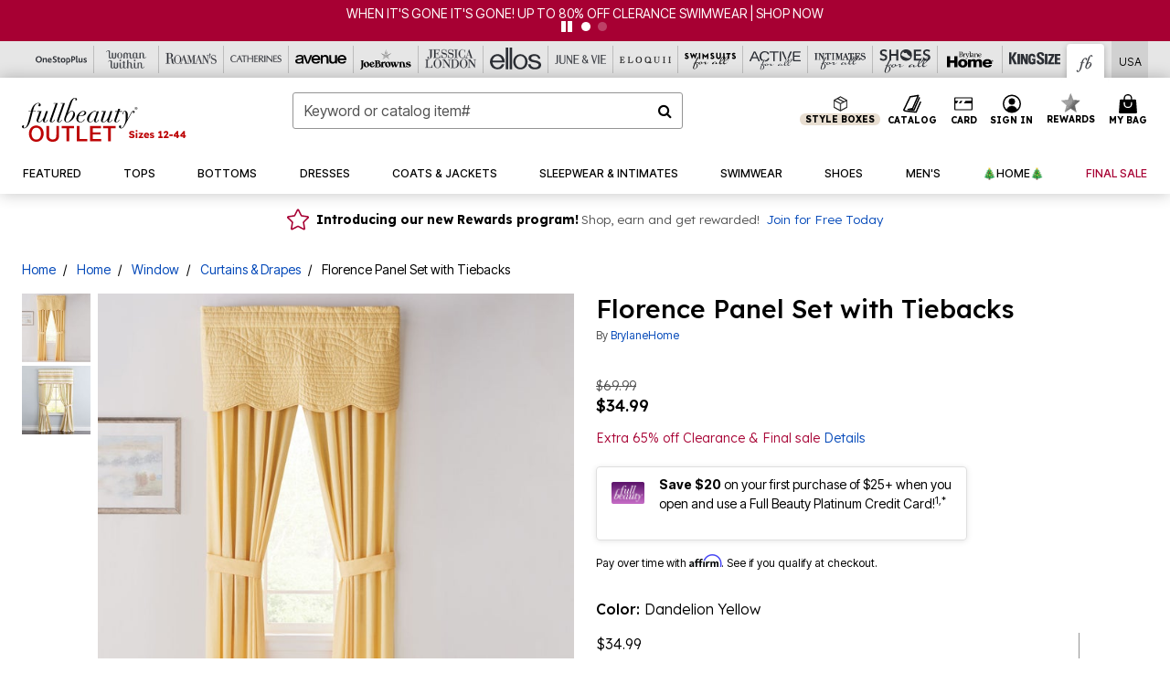

--- FILE ---
content_type: text/html;charset=UTF-8
request_url: https://www.fullbeauty.com/products/florence-panel-set-with-tiebacks/1033597.html
body_size: 73124
content:












<!DOCTYPE html>
<html lang="en">
<head><!-- INSERT BY TRANSFORMER. SELECTOR=head,LOCATION=prepend --><script src="https://rapid-cdn.yottaa.com/rapid/lib/qAjYAV6pszKC3g.js"></script><!-- INSERT BY TRANSFORMER. SELECTOR=head,LOCATION=prepend --><script>
Yo.configure({scan:[
            'img',
            'source',
            'picture',
            'script',
           'iframe'
        ]});
</script><!-- INSERT BY TRANSFORMER. SELECTOR=head,LOCATION=prepend --><script>
  Yo.sequence.event.loadEvents([{
                    eventName: 'load',
                    eventObject: window
                }, {
                    eventName: 'DOMContentLoaded',
                    eventObject: document
                }, {
                    eventName: 'readystatechange',
                    eventObject: document
                }]);
</script>

<script>

(function(){
window.Constants = {"AVAIL_STATUS_IN_STOCK":"IN_STOCK","AVAIL_STATUS_PREORDER":"PREORDER","AVAIL_STATUS_BACKORDER":"BACKORDER","AVAIL_STATUS_NOT_AVAILABLE":"NOT_AVAILABLE"};
window.Resources = {"I_AGREE":"I Agree","CLOSE":"Close","NO_THANKS":"No, thanks","OK":"OK","ARE_YOU_HUMAN":"Are you a Human Being?","SHIP_QualifiesFor":"This shipment qualifies for","CC_LOAD_ERROR":"Couldn't load credit card!","COULD_NOT_SAVE_ADDRESS":"Could not save address. Please check your entries and try again.","REG_ADDR_ERROR":"Could Not Load Address","BONUS_PRODUCT":"You've got a free gift! Choose your item and add it to your bag.","BONUS_PRODUCTS":"Bonus Products","SELECT_BONUS_PRODUCTS":"Select Bonus Products","SELECT_BONUS_PRODUCT":"product.selectbonusproduct","BONUS_PRODUCT_MAX":"The maximum number of bonus products has been selected. Please remove one in order to add additional bonus products.","BONUS_PRODUCT_TOOMANY":"You have selected too many bonus products. Please change the quantity.","BONUS_PRODUCTS_SELETED":"bonus products. Please change the quantity.","BONUS_PRODUCT_SELETED":"bonus product. Please change the quantity.","BONUS_PRODUCT_ERROR":"You have selected more than","BONUS_PRODUCT_EMPTY":"Please choose bonus products from above list.","SIMPLE_SEARCH":"Enter Keyword or Item No.","SUBSCRIBE_EMAIL_DEFAULT":"Email Address","SHIPPING_OVERLAY_TITLE":"Shipping & Handling Summary","SALESTAX_OVERLAY_TITLE":"Taxes & Fees Summary","CHECKOUT_PLCC_OVERLAY_TITLE":"Continue to Checkout","CURRENCY_SYMBOL":"$","MISSINGVAL":"Please enter {0}","SERVER_ERROR":"Server connection failed!","MISSING_LIB":"jQuery is undefined.","BAD_RESPONSE":"Something went wrong please try after sometime.","INVALID_PHONE":"Please enter a valid phone number.","INVALID_CVN":"CVV Error","REMOVE":"Remove","QTY":"Qty","EMPTY_IMG_ALT":"Remove","COMPARE_BUTTON_LABEL":"Compare Items","COMPARE_CONFIRMATION":"This will remove the first product added for comparison. Is that OK?","COMPARE_REMOVE_FAIL":"Unable to remove item from list","COMPARE_ADD_FAIL":"Unable to add item to list","ADD_TO_CART_FAIL":"Unable to add item '{0}' to cart","REGISTRY_SEARCH_ADVANCED_CLOSE":"Close Advanced Search","GIFT_CERT_INVALID":"Invalid gift certificate code.","GIFT_CERT_BALANCE":"Your current gift certificate balance is","GIFT_CERT_AMOUNT_INVALID":"Gift Certificate can only be purchased with a minimum of 5 and maximum of 5000","INVALID_ADDRESS1":"Please enter valid address1","INVALID_CHECKOUT_MESSAGE":"Please enter your","GIFT_CERT_MISSING":"Please enter a gift certificate code.","REWARD_CERT_MISSING":"Please enter a reward code.","REWARD_CERT_ALREADY_ADDED":"has already been added.","REWARD_CERT_NOT_FOUND":"not found.","REWARD_CERT_ALREADY_REDEEMED":"has already been redeemed.","REWARD_CERT_EXPIRED":"is expired.","REWARD_CERT_OTHER":"is not valid.","REWARD_CERT_UNKNOWN":"unknown code","REWARD_CERT_ERROR":"Attempt failed. Please renter and Submit.","REWARD_CERT_INVALID":"Invalid Reward Certificate Number","REWARD_CERT_INVALID_CARD":"You have applied a reward certificate.To complete checkout please select a Full Beauty Brands credit card.","REWARD_CERT_FULFILLED":"billing.rewardcertfulfilled","EMPTY_OWNER":"Please enter the card holder name","INVALID_OWNER":"Please enter the valid card holder name","COUPON_CODE_MISSING":"Please enter a coupon code.","COOKIES_DISABLED":"Your browser is currently not set to accept cookies. Please turn this functionality on or check if you have another program set to block cookies.","BML_AGREE_TO_TERMS":"You must agree to the terms and conditions","CHAR_LIMIT_MSG":"characters left","CONFIRM_DELETE":"Do you want to remove this {0}?","TITLE_GIFTREGISTRY":"gift registry","TITLE_ADDRESS":"address","TITLE_CREDITCARD":"credit card","SERVER_CONNECTION_ERROR":"Server connection failed!","IN_STOCK_DATE":"Expected to ship by {0}. Excluded from promotional discounts.","ITEM_STATUS_NOTAVAILABLE":"Out of Stock","INIFINITESCROLL":"Show All","STORE_NEAR_YOU":"What's available at a store near you","SELECT_STORE":"Select Store","SELECTED_STORE":"Selected Store","PREFERRED_STORE":"Preferred Store","SET_PREFERRED_STORE":"Set Preferred Store","ENTER_ZIP":"Enter ZIP Code","INVALID_ZIP":"Please enter a valid ZIP Code","INVALID_ZIP_SHORT":"Invalid Zip","SEARCH":"Search","CHANGE_LOCATION":"Change Location","CONTINUE_WITH_STORE":"Continue with preferred store","CONTINUE":"Continue","SEE_MORE":"See More Stores","SEE_LESS_STORE":"See Fewer Stores","QUICK_VIEW":"Quick Shop","QUICK_VIEW_POPUP":"Product Quick View","TLS_WARNING":"We value your security!<br/>We detected that you are using an outdated browser.<br/>Update you browser to continue a secure shopping experience.","INVALID_FONT":"Select Font","INVALID_POSITION":"Select Location","INVALID_LASTNAME":"Please enter a valid last name.","INVALID_LASTNAME_ERROR":"Error: Please enter a valid last name.","INVALID_FIRSTNAME":"Please enter a valid first name.","INVALID_FIRSTNAME_ERROR":"Error: Please enter a valid first name.","INVALID_COLOR":"Select Color","INVALID_TEXT":"Enter Text","SHARE_EMAIL":"Share this wishlist via E-mail","SHARE_EMAIL_MOBILE":"Share this item via E-mail","MIXANDMATCH_MORE_COLOR":"+ More Colors","MIXANDMATCH_LESS_COLOR":"- Less Colors","INVALID_CITY":"Please enter valid city","INVALID_NICKNAME":"Please enter valid Nickname","INVALID_ADDRESS":"Please enter valid address","SUBSCRIPTION_UPDATE_MSG":"Thanks for updating your preferences! Your changes will be processed within 7 days.","VALIDATE_REQUIRED":"Required field.","VALIDATE_REMOTE":"Please fix this field.","VALIDATE_EMAIL":"Please enter a valid email.","VALIDATE_EMAIL_ERROR":"Error: Please enter a valid email.","VALIDATE_URL":"Please enter a valid URL.","VALIDATE_DATE":"Please enter a valid date.","VALIDATE_DATEISO":"Please enter a valid date ( ISO ).","VALIDATE_NUMBER":"Please enter a valid number.","VALIDATE_ORDER_NUMBER":"Please enter a valid order number","VALIDATE_DIGITS":"Please enter only digits.","VALIDATE_CREDITCARD":"Please enter a valid credit card number.","INVALID_CREDITCARD":"Invalid Credit Card Number","VALIDATE_EQUALTO":"Please enter the same value again.","VALIDATE_MAXLENGTH":"No more than {0} characters.","VALIDATE_MINLENGTH":"Please enter at least {0} characters.","VALIDATE_RANGELENGTH":"Please enter a value between {0} and {1} characters long.","VALIDATE_RANGE":"Please enter a value between {0} and {1}.","VALIDATE_MAX":"Please enter a value less than or equal to {0}.","VALIDATE_MIN":"Please enter a value greater than or equal to {0}.","INVALID_MESSAGE":"Please enter valid message","INVALID_WEBSITE":"Please enter a valid website or catalog link","EMAIL_LABEL":"Please Enter A Valid Email","VALIDATE_CQO_NUMBER":"Please enter a valid item number including dashes.","GC_ERROR":"Couldn't validate gift card!","VALIDATE_CONFIRMEMAIL":"Emails do not match.","VALIDATE_CONFIRMPASSWORD":"Password and Confirm Password do not match.","PASSWORD":"Password","NEW_PASSWORD":"New Password","CONFIRMPASSWORD":"Confirm Password","NEWCONFIRMPASSWORD":"Confirm New Password","ERROR_CARTQUANTITY":"Number of available items is","CHECKOUT":"Checkout Now","CONTINUE_SHOPPING":"Continue Shopping","ADD_ALLTO_BAG":"Add All to Bag","ADD_TO_BAG":"ADD TO BAG","GIFTCARD_PLEASE":"Please","GIFTCARD_SELECT":"Select","GIFTCARD_ADD":"Add","GIFTCARD_NUMBER_MISSING":"Please Enter Gift Card Number.","GIFTCARD_NUMBER_PIN_MISSING":"Please Enter Gift Card Number And PIN.","GIFTCARD_PIN_MISSING":"Please Enter Gift Card PIN.","RETURN_ERROR":"Please select return QTY and reason","PLEASE_SELECT":"Please Select","RETURN_EMPTY_ERROR":"Please select atleast one item for return","EMAIL_SUBSCRIPTION_FAILED":"We experienced an error in capturing your request. Please try again later.","CATALOG_PREF_ERROR":"Please select at least one sister brand","INVALID_GIFTCARD_PIN":"Please enter your PIN number.","INVALID_GIFTCARD_NUMBER":"Please enter your card number.","INVALID_PASSWORD":"Please Enter at least 1 letter and 1 number.","INVALID_PASSWORD_MATCH":"Does not match new password","INVALID_PASSWORD_LENGTH":"Password must be 8-16 characters.","INVALID_EMAIL_MATCH":"Does not match email address","PLEASE_SELECT_SIZE":"Please Select Size","PLEASE_SELECT_COLOR":"Please Select Color","SELECT_COLOR_SIZE":"Please Select Color & Size","SPS_TOPBOTTOM_COLOR_SIZE":"PLEASE SELECT COLOR, TOP AND BOTTOM SIZE","SPS_TOPBOTTOM_SIZE":"PLEASE SELECT TOP AND BOTTOM SIZE","SPS_TOP_COLOR_BOTTOM_SIZE":"PLEASE SELECT COLOR AND BOTTOM SIZE","SPS_TOP_COLOR_SIZE":"PLEASE SELECT COLOR AND TOP SIZE","SPS_BOTTOM_SIZE":"PLEASE SELECT BOTTOM SIZE","SPS_TOP_SIZE":"PLEASE SELECT TOP SIZE","SPS_TOP_COLOR":"PLEASE SELECT COLOR","VALIDATE_MULTIPLEEMAILS":"Please enter the valid email address.","CHECKOUT_PAYPAL_CONTINUE":"Continue with paypal","CHECKOUT_PAYPAL_CONTINUE_WITH":"Continue with","PLACE_ORDER":"Place Order","CHECKOUT_CONTINUE":"Continue","CHECKOUT_REQUIRED_CONTINUE":"Please complete all fields to continue","CHECKOUT_REQUIRED_SHIPPING":"We currently do not ship to this location.","CHECKOUT_AVALARA_TAX_ERROR":"Combination of zip code and state selection is invalid. Please update and try again.","CHECKOUT_INVALID_ADDRESS":"Please enter valid address.","CHARACTER_LIMIT_REACHED":"you have reached the limit","COUPON_CODE_APPLY":"Apply","COUPON_CODE_APPLIED":"Applied","COUPON_CODE_COPIED":"Copied","VALIDATE_SSN":"Please Enter Valid SSN","CURRENT_PASSWORD":"Current Password","PHONE_REQ_MESSAGE":"Mobile Number","UPDATE":"Update","CLICK_HERE":"Click here","READ_MORE":"Read More","SEE_LESS":"See Less","SEE_DETAILS":"See Details","SHOP_NOW":"Product Details","HIDE_OPTIONS":"Hide Details","SHOP_NOW_CLOSE":"Close","READ_LESS":"Read Less","SEE_REVIEWS":"Click To See Reviews","SEE_REVIEWS_CLOSE":"Click To Close","ADDED_TO_WISHLIST":"Added to Wishlist","ADDED_TO_WISHLIST_TITLE":"Added this product to wishlist","ADD_TO_WISHLIST":"Add to Wishlist","ADD_TO_WISHLIST_TITLE":"Add this product to wishlist","WCAG_ARIALABEL_DIALOG":"Subscription options, opens modal dialog","MEGANAV_RECOMMENDATION_TEXT":"RECOMMENDED JUST FOR YOU","RECOMMENDATION_BESTSELLER":"Best Sellers","RECOMMENDATION_REC_FOR_YOU":"Recommended For You","RECOMMENDATION_THIS_WEEK":"This Week","RECOMMENDATION_THIS_WEEKS":"This Week's","RECOMMENDATION_TRENDING":"Trending","RECOMMENDATION_TRENDING_TODAY":"Trending Today","RECOMMENDATION_TRENDING_NOW":"Trending Now","RECOMMENDATION_YOU_MAY_LIKE":"product.youmaylike","GLOBALE_CONTAINER_HEADING":"Shipping To","CHECKOUT_SMS_VIBES_ERROR_MSG":"Due to a technical issue we were unable to sign you up for texts. Please re-enter your mobile number to get the latest offers & updates.","CHECKOUT_SMS_VIBES_REENTER_TXT":"Re-enter My Mobile Number","PERKS_REACTIVATED":"Your Catherines Perks Membership has been reactivated!","PERKS_PAYMENT_DECLINED":"Your payment method was declined.","IN_STOCK":"In Stock","QTY_IN_STOCK":"{0} Item(s) in Stock","PREORDER":"Pre-Order","QTY_PREORDER":"{0} item(s) are available for pre-order.","REMAIN_PREORDER":"The remaining items are available for pre-order.","BACKORDER":"Back Order","QTY_BACKORDER":"Back order {0} item(s)","REMAIN_BACKORDER":"The remaining items are available on back order.","NOT_AVAILABLE":"Out of Stock","REMAIN_NOT_AVAILABLE":"This product is no longer available in the quantity selected.(FYI)"};
window.Urls = {"appResources":"/on/demandware.store/Sites-oss-Site/default/Resources-Load","pageInclude":"/on/demandware.store/Sites-oss-Site/default/Page-Include","continueUrl":"https://www.fullbeauty.com/on/demandware.store/Sites-oss-Site/default/Product-DetailOptimized","staticPath":"/on/demandware.static/Sites-oss-Site/-/default/v1768565726467/","addGiftCert":"/giftcertpurchase","minicartGC":"/on/demandware.store/Sites-oss-Site/default/GiftCert-ShowMiniCart","addProduct":"/on/demandware.store/Sites-oss-Site/default/Cart-AddProduct","persisBasketCS":"/on/demandware.store/Sites-oss-Site/default/Cart-PrepareBasketForCustomerService?format=ajax","minicart":"/on/demandware.store/Sites-oss-Site/default/Cart-MiniCart","cartShow":"/cart","cartSFRAShow":"/cart","quickOrderShow":"/quick-order","giftRegAdd":"https://www.fullbeauty.com/on/demandware.store/Sites-oss-Site/default/Address-GetAddressDetails?addressID=","paymentsList":"https://www.fullbeauty.com/wallet","addressesList":"https://www.fullbeauty.com/addressbook","wishlistAddress":"https://www.fullbeauty.com/on/demandware.store/Sites-oss-Site/default/Wishlist-SetShippingAddress","deleteAddress":"/on/demandware.store/Sites-oss-Site/default/Address-Delete","getProductUrl":"/on/demandware.store/Sites-oss-Site/default/Product-Show","getPdpFooter":"/on/demandware.store/Sites-oss-Site/default/Product-pdpFooter","getBonusProducts":"/on/demandware.store/Sites-oss-Site/default/ProductSG-GetBonusProducts","addBonusProduct":"/on/demandware.store/Sites-oss-Site/default/Cart-AddBonusProduct","getSetItem":"/on/demandware.store/Sites-oss-Site/default/ProductSG-GetSetItem","productDetail":"/on/demandware.store/Sites-oss-Site/default/ProductSG-Detail","getAvailability":"/on/demandware.store/Sites-oss-Site/default/ProductSG-GetAvailability","subscribePopUP":"/on/demandware.store/Sites-oss-Site/default/EmailSubscription-GuestSubscribeModal","removeImg":"/on/demandware.static/Sites-oss-Site/-/default/dw1fa2f42d/images/icon_remove.gif","searchsuggest":"/on/demandware.store/Sites-oss-Site/default/Search-GetSuggestions?format=ajax","productNav":"/on/demandware.store/Sites-oss-Site/default/ProductSG-Productnav","summaryRefreshURL":"/on/demandware.store/Sites-oss-Site/default/COBilling-UpdateSummary?format=ajax","basketRefreshURL":"/on/demandware.store/Sites-oss-Site/default/COBilling-UpdateBasketInfo","summary":"/revieworder","billingSelectCC":"https://www.fullbeauty.com/on/demandware.store/Sites-oss-Site/default/COBilling-SelectCreditCard","updateAddressDetails":"https://www.fullbeauty.com/on/demandware.store/Sites-oss-Site/default/COShipping-UpdateAddressDetails","updateAddressDetailsBilling":"https://www.fullbeauty.com/on/demandware.store/Sites-oss-Site/default/COBilling-UpdateAddressDetails","shippingMethodsJSON":"https://www.fullbeauty.com/on/demandware.store/Sites-oss-Site/default/COShipping-GetApplicableShippingMethodsJSON?format=ajax","shippingMethodsList":"https://www.fullbeauty.com/on/demandware.store/Sites-oss-Site/default/COShipping-UpdateShippingMethodList?format=ajax","selectShippingMethodsList":"https://www.fullbeauty.com/on/demandware.store/Sites-oss-Site/default/COShipping-SelectShippingMethod","resetPaymentForms":"/on/demandware.store/Sites-oss-Site/default/COBilling-ResetPaymentForms","paypalIncontext":"/on/demandware.store/Sites-oss-Site/default/Paypal-IncontextCheckout?checkoutFromtCart=false","expressSubmit":"/expressorderconfirmation","compareShow":"/compare","compareAdd":"/on/demandware.store/Sites-oss-Site/default/Compare-AddProduct","compareRemove":"/on/demandware.store/Sites-oss-Site/default/Compare-RemoveProduct","compareEmptyImage":"/on/demandware.static/Sites-oss-Site/-/default/dw5028abc6/images/comparewidgetempty.png","giftCardCheckBalance":"https://www.fullbeauty.com/on/demandware.store/Sites-oss-Site/default/COBilling-GetGiftCertificateBalance","redeemGiftCert":"https://www.fullbeauty.com/on/demandware.store/Sites-oss-Site/default/COBilling-RedeemGiftCertificateJson","addCoupon":"https://www.fullbeauty.com/on/demandware.store/Sites-oss-Site/default/Cart-AddCouponJson","storesInventory":"/on/demandware.store/Sites-oss-Site/default/StoreInventory-Inventory","setPreferredStore":"/on/demandware.store/Sites-oss-Site/default/StoreInventory-SetPreferredStore","getPreferredStore":"/on/demandware.store/Sites-oss-Site/default/StoreInventory-GetPreferredStore","setStorePickup":"/on/demandware.store/Sites-oss-Site/default/StoreInventory-SetStore","setZipCode":"/on/demandware.store/Sites-oss-Site/default/StoreInventory-SetZipCode","getZipCode":"/on/demandware.store/Sites-oss-Site/default/StoreInventory-GetZipCode","billing":"/billing","expressBilling":"/on/demandware.store/Sites-oss-Site/default/COBilling-ExpressBilling","setSessionCurrency":"/on/demandware.store/Sites-oss-Site/default/Currency-SetSessionCurrency","addEditAddress":"/on/demandware.store/Sites-oss-Site/default/COShippingMultiple-AddEditAddressJSON","rateLimiterReset":"/on/demandware.store/Sites-oss-Site/default/RateLimiter-HideCaptcha","csrffailed":"/on/demandware.store/Sites-oss-Site/default/CSRF-Failed","logInRedirect":"/my-account","logIn":"https://www.fullbeauty.com/register","home":"/home","giftCardBalanceCheck":"/giftcard","specialProductSetATS":"/on/demandware.store/Sites-oss-Site/default/ProductSG-SpecialProductSetATS","customerInfo":"https://www.fullbeauty.com/on/demandware.store/Sites-oss-Site/default/Home-IncludeCustomerInfo","productVariantATS":"/on/demandware.store/Sites-oss-Site/default/ProductSG-ProductVariantATS","shippingStart":"/shipping","removeCoupon":"https://www.fullbeauty.com/on/demandware.store/Sites-oss-Site/default/Cart-RemoveCouponJson","removeRewardCode":"https://www.fullbeauty.com/on/demandware.store/Sites-oss-Site/default/COBilling-RemoveRewardCode","redeemADSCert":"https://www.fullbeauty.com/on/demandware.store/Sites-oss-Site/default/COBilling-CheckRewardBalance","validateDeferCode":"https://www.fullbeauty.com/on/demandware.store/Sites-oss-Site/default/COBilling-ValidateDeferPayment","poExclusion":"https://www.fullbeauty.com/on/demandware.store/Sites-oss-Site/default/COShipping-GetPOBoxItems","getCartAvailability":"/on/demandware.store/Sites-oss-Site/default/ProductSG-GetCartAvailability?format=ajax","basketUpdaeteList":"https://www.fullbeauty.com/on/demandware.store/Sites-oss-Site/default/COShipping-UpdateBasketInfo","shipExclusion":"https://www.fullbeauty.com/on/demandware.store/Sites-oss-Site/default/COShipping-GetExcepItems","updateShipException":"https://www.fullbeauty.com/on/demandware.store/Sites-oss-Site/default/COShipping-UpdateShipException","applyGiftCard":"https://www.fullbeauty.com/on/demandware.store/Sites-oss-Site/default/COBilling-ApplyGiftCard","removeGiftCard":"https://www.fullbeauty.com/on/demandware.store/Sites-oss-Site/default/COBilling-RemoveGiftCard","validatePLCCBillingAddress":"https://www.fullbeauty.com/on/demandware.store/Sites-oss-Site/default/COBilling-ValidateBillingAddressForPLCC","subscribe":"https://www.fullbeauty.com/email-preferences","updateSubscription":"https://www.fullbeauty.com/on/demandware.store/Sites-oss-Site/default/EmailSubscription-UpdateSubscription","guestEmailUnsubscrbe":"https://www.fullbeauty.com/on/demandware.store/Sites-oss-Site/default/EmailSubscription-SendEmailToMWForUnsubscription","emailFrequencyModal":"https://www.fullbeauty.com/on/demandware.store/Sites-oss-Site/default/EmailSubscription-FrequencyModal","deleteCreditCardOverLay":"https://www.fullbeauty.com/on/demandware.store/Sites-oss-Site/default/PaymentInstruments-DeleteCreditCardOverLay","guestEmailSubscription":"https://www.fullbeauty.com/email-subscription","checkoutModalStep2":"https://www.fullbeauty.com/on/demandware.store/Sites-oss-Site/default/Credit-CheckoutModalStep2","termsAndConditions":"https://www.fullbeauty.com/on/demandware.store/Sites-oss-Site/default/Credit-TermsAndConditions","updateBilling":"https://www.fullbeauty.com/on/demandware.store/Sites-oss-Site/default/COBilling-UpdateBilling","madeOffer":"https://www.fullbeauty.com/on/demandware.store/Sites-oss-Site/default/Credit-MadeOffer","showPromotionDetails":"/on/demandware.store/Sites-oss-Site/default/OffersCoupons-ShowDetails","applyCouponCode":"https://www.fullbeauty.com/on/demandware.store/Sites-oss-Site/default/OffersCoupons-ApplyCouponCode","giftCardLookup":"https://www.fullbeauty.com/on/demandware.store/Sites-oss-Site/default/GiftCards-GiftCheckBalance","getProductSetPrice":"/on/demandware.store/Sites-oss-Site/default/ProductSG-GetProductSetPrice","clearAddressForm":"/on/demandware.store/Sites-oss-Site/default/Address-ClearAddressForm","wishlistShow":"/wishlist","includebrandlogos":"/on/demandware.store/Sites-oss-Site/default/Home-IncludeBrandLogos?format=ajax","guestEPLookupResult":"/on/demandware.store/Sites-oss-Site/default/EmailSubscription-GuestEmailPreferencesLookupResult","verintMuteRecording":"/on/demandware.store/Sites-oss-Site/default/Verint-MuteRecording","verintUnmuteRecording":"/on/demandware.store/Sites-oss-Site/default/Verint-UnmuteRecording","checkoutCouponLineItems":"/on/demandware.store/Sites-oss-Site/default/Cart-CheckoutCouponLineItems","productVariation":"/on/demandware.store/Sites-oss-Site/default/ProductSG-Variation","passwordReset":"https://www.fullbeauty.com/passwordreset","getCityStateOptions":"https://www.fullbeauty.com/on/demandware.store/Sites-oss-Site/default/Address-GetCityStateOptions","getProductReviews":"https://www.fullbeauty.com/getproductreviews","getProductQA":"https://www.fullbeauty.com/getproductqa","countrySelectionModal":"https://www.fullbeauty.com/on/demandware.store/Sites-oss-Site/default/Globale-CountrySelectionModal","tealiumData":"https://www.fullbeauty.com/on/demandware.store/Sites-oss-Site/default/Tealium_utag-RenderTealium?format=ajax","getPDPRecommendation":"/on/demandware.store/Sites-oss-Site/default/ProductSG-GetPDPRecommendation?format=ajax","loadingImage":"/on/demandware.static/Sites-oss-Site/-/default/dw415d63f9/images/loading.png","loadingSquareImage":"/on/demandware.static/Sites-oss-Site/-/default/dw21e7e804/images/loading-square.png","addToWishlist":"https://www.fullbeauty.com/on/demandware.store/Sites-oss-Site/default/Wishlist-Add","removeFromWishlist":"https://www.fullbeauty.com/on/demandware.store/Sites-oss-Site/default/Wishlist-Remove","getPLCCBrandData":"https://www.fullbeauty.com/on/demandware.store/Sites-oss-Site/default/Tealium_utag-GetPLCCBrandData","updateGiftCardBalance":"https://www.fullbeauty.com/on/demandware.store/Sites-oss-Site/default/COBilling-UpdateGiftCardBalance","getCheckoutUtagData":"https://www.fullbeauty.com/on/demandware.store/Sites-oss-Site/default/COCustomer-CheckoutUtagData","megaNavRecommURL":"https://www.fullbeauty.com/on/demandware.store/Sites-oss-Site/default/MegaNavProductRecomm-MegaNavProductJson","customHamMenuURL":"https://www.fullbeauty.com/on/demandware.store/Sites-oss-Site/default/Home-GetCustomHamburgerMenu?format=ajax","directCheckout":"https://www.fullbeauty.com/directCheckout","globalECheckout":"/on/demandware.store/Sites-oss-Site/default/Globale-GlobaleCheckout","globalEConfirmationAnalytics":"https://www.fullbeauty.com/on/demandware.store/Sites-oss-Site/default/Tealium_utag-GlobalEConfirmationAnalytics","acquisitionRequest":"/on/demandware.store/Sites-oss-Site/default/Acquisition-Subscribe","checkoutSubscription":"https://www.fullbeauty.com/on/demandware.store/Sites-oss-Site/default/Acquisition-CheckoutSubscription","checkoutSubscriptionAttn":"https://www.fullbeauty.com/on/demandware.store/Sites-oss-Site/default/Attentive-CheckoutSubscription","globalECartUSDUtagData":"https://www.fullbeauty.com/on/demandware.store/Sites-oss-Site/default/Page-getUSDUtagData?pagetype=Cart","globalECheckoutUSDUtagData":"https://www.fullbeauty.com/on/demandware.store/Sites-oss-Site/default/Page-getUSDUtagData?pagetype=checkout","checkOrderStatus":"https://www.fullbeauty.com/on/demandware.store/Sites-oss-Site/default/Globale-CheckOrderStatus","checkGEWelcomeCookie":"https://www.fullbeauty.com/on/demandware.store/Sites-oss-Site/default/Page-CheckGEWelcomeCookie?format=ajax","EDSprescreenDetails":"https://www.fullbeauty.com/on/demandware.store/Sites-oss-Site/default/PLCC-prescreenDetails","getCouponsAndRewards":"https://www.fullbeauty.com/on/demandware.store/Sites-oss-Site/default/Cart_SFRA-getCouponsAndRewards","getReviewShipAndPayment":"https://www.fullbeauty.com/on/demandware.store/Sites-oss-Site/default/COCustomer-ReviewShipAndPayment","updatePerksAutoRenewal":"https://www.fullbeauty.com/on/demandware.store/Sites-oss-Site/default/PerksSubscriptions-UpdatePerks","generateCSRFToken":"https://www.fullbeauty.com/on/demandware.store/Sites-oss-Site/default/CSRF_SFRA-Generate","multiTenderMoreWaysToEarn":"https://www.fullbeauty.com/on/demandware.store/Sites-oss-Site/default/Account-MultiTenderMoreWaysToEarn","trackFBBRewardsSuccessEvents":"https://www.fullbeauty.com/on/demandware.store/Sites-oss-Site/default/Product-TrackFBBRewardsSuccessEvents","diamondrewardsPopup":"https://www.fullbeauty.com/on/demandware.store/Sites-oss-Site/default/DiamondRewards-ShowPopup","diamondrewardsPLCCDeclined":"https://www.fullbeauty.com/on/demandware.store/Sites-oss-Site/default/DiamondRewards-PLCCDeclined"};
window.SitePreferences = {"PLCC_BRAND_STORENAMES":{"rm":"Roaman's","jl":"Jessica London","el":"Full Beauty","ww":"Woman Within","ks":"King Size","bh":"Brylane Home","sa":"Full Beauty","fo":"Full Beauty","os":"Full Beauty","ca":"Catherines","ia":"Full Beauty","sh":"Full Beauty","aa":"Full Beauty","jv":"Full Beauty","jb":"Full Beauty","zq":"Full Beauty","da":"Full Beauty","av":"Full Beauty","cp":"Full Beauty"},"BRAND_STORENAMES":{"rm":"Plus Size Clothing, Fashion That Fits | Roaman's","jl":"Jessica London","el":"Ellos","ww":"Woman Within","ks":"King Size","bh":"Brylane Home","sa":"Swimsuits for all","fo":"Fullbeauty outlet","os":"One stop plus","ca":"Catherines","ia":"Intimates for all","sh":"Shoes for all","aa":"Active for all","jv":"June And Vie","jb":"Joe Browns","zq":"Eloquii","da":"Dia Shop","av":"Avenue","cp":"Cuup"},"PRODUCT_NAV_ENABLED":true,"LISTING_INFINITE_SCROLL":false,"LISTING_REFINE_SORT":true,"STORE_PICKUP":false,"POBOX_EXCLUSIONS":"PO Box,po box,POBox,POBOX,PO BOX,PO box,P.O.Box,p.o. box,P.O.Box,P.O.BOX,P.O. BOX,P.O. box,P. O. Box,P. O.Box,P. O. BOX,POB,P.O.B,P. O. B,P.O.B.,P. O. B.,Post Box,PostBox,PostOfficeBox,Post Office Box,PostOffice Box,Post OfficeBox,PostOfficeBin,Post Office Bin,Post OfficeBin,PostOffice Bin,Post Box#,PostBox#,PostBox #,Post Box,p o box,P.O BOX","COOKIE_HINT":false,"CHECK_TLS":false,"TEALIUM_ENABLED":true,"VERINT_ENABLED":true,"PLP_LAZY_LOAD_ENABLED":true,"PLP_LAZY_LOAD_SETTINGS":"{\n    \"default\" : {              \n       \"threshold\": 300,      \n        \"tiles_per_load\": 12    \n   }\n}","LAZY_LOAD_CURALATE":true,"LOGIN_REDIRECT":"","PDP_REVIEWS_SHOWN_INITIALLY":10,"NARVAR_RETURNS_ENABLED":false,"CUSTOM_HAMBURGER_MENU_PREF":{"enableAjax":false,"enableCustomMenu":false},"SHOW_QUICK_VIEW":false,"AFFIRM_ENABLED":true,"RECOMMENDATION_TITLES":{"confirmation":"You may also like","noSearchResults":"Trending Now","addToCartOverlay":"You may also like","cart":"You may also like","pdp":"You may also like","errorPage":"Trending Now","emptyCart":"Trending Now","megaMenu":"You may also like","homePage":"<span class='trending'>Trending  </span><span class='week'>This Week</span>"},"GLOBALE_RETURNS_URL":"https://web.global-e.com/returns/portal/mZJW","GLOBALE_LOOKPUP_URL":"https://web.global-e.com/Order/Track/mZJW","GLOBALE_ENABLED":true,"GLOBALE_IS_PHASE2":true,"GLOBALE_OPERATED_COUNTRY":false,"GLOBALE_ANALYTICS_ORDER_CONFIRMATION_RETRY":8,"GLOBALE_ORDER_CONFIRMATION_SPINNER":false,"GLOBALE_ADOBE_TARGET_CONFIG":"{\n\t\"isEnabled\": false,\n\t\"shipsTo\": \"Ships to\",\n\t\"usMsg\": \"from the United States\",\n\t\"weAccept\": \"We accept payments from\",\n\t\"freeExchange\": \"Free exchanges within 60 days of purchase.\",\n\t\"AU\": {\n\t\t\"orderInDays\": \"Orders typically arrive in 9-10 days with express shipping.\",\n\t\t\"importDuty\": \"(includes import duty and tax.)\",\n\t\t\"paymentIconContentAssetId\": \"globale-payment-description-au\",\n\"flagUrl\": \"/on/demandware.static/-/Sites-oss-Library/default/dw672ed6f2/australia-ge-at.svg\"\n\t},\n\t\"CA\": {\n\t\t\"orderInDays\": \"Orders typically arrive in 7 days with express shipping.\",\n\t\t\"importDuty\": \"(includes import duty)\",\n\t\t\"paymentIconContentAssetId\": \"globale-payment-description-ca\",\n\"flagUrl\": \"/on/demandware.static/-/Sites-oss-Library/default/dw672ed6f2/canada-ge-at.svg\"\n\t},\n\t\"MX\": {\n\t\t\"orderInDays\": \"Orders typically arrive in 7 days with express shipping.\",\n\t\t\"importDuty\": \"(includes import duty and tax.)\",\n\t\t\"paymentIconContentAssetId\": \"globale-payment-description-mx\",\n\"flagUrl\": \"/on/demandware.static/-/Sites-oss-Library/default/dw672ed6f2/mexico-ge-at.svg\"\n\t}\n}","PLCCPRESCREENREDESIGN_ENABLED":true,"BRAND_SITE_MAPPING":"{\"www.womanwithin.com\":[{\"siteid\":\"womanwithin\",\"prefix\":\"ww\"}],\"ww\":[{\"siteid\":\"womanwithin\",\"prefix\":\"ww\",\"cs\":\"womanwithin\",\"brandHost\":\"www.womanwithin.com\",\"dtmCid\":\"2532\",\"dtmCmagic\":\"9824f9\"}],\"www.kingsize.com\":[{\"siteid\":\"kingsize\",\"prefix\":\"ks\"}],\"ks\":[{\"siteid\":\"kingsize\",\"prefix\":\"ks\",\"cs\":\"kingsize\",\"brandHost\":\"www.kingsize.com\",\"dtmCid\":\"2533\",\"dtmCmagic\":\"4de754\"}],\"www.brylanehome.com\":[{\"siteid\":\"brylanehome\",\"prefix\":\"bh\"}],\"bh\":[{\"siteid\":\"brylanehome\",\"prefix\":\"bh\",\"cs\":\"brylanehome\",\"brandHost\":\"www.brylanehome.com\",\"dtmCid\":\"2535\",\"dtmCmagic\":\"0747b9\"}],\"www.jessicalondon.com\":[{\"siteid\":\"jessicalondon\",\"prefix\":\"jl\"}],\"jl\":[{\"siteid\":\"jessicalondon\",\"prefix\":\"jl\",\"cs\":\"jessicalondon\",\"brandHost\":\"www.jessicalondon.com\",\"dtmCid\":\"2536\",\"dtmCmagic\":\"f7ac67\"}],\"www.roamans.com\":[{\"siteid\":\"roamans\",\"prefix\":\"rm\"}],\"rm\":[{\"siteid\":\"roamans\",\"prefix\":\"rm\",\"cs\":\"roamans\",\"brandHost\":\"www.roamans.com\",\"dtmCid\":\"2534\",\"dtmCmagic\":\"7827d1\"}],\"www.ellos.us\":[{\"siteid\":\"ellos\",\"prefix\":\"el\"}],\"el\":[{\"siteid\":\"ellos\",\"prefix\":\"el\",\"cs\":\"ellos\",\"brandHost\":\"www.ellos.us\",\"dtmCid\":\"63234\",\"dtmCmagic\":\"e417ef\"}],\"www.swimsuitsforall.com\":[{\"siteid\":\"swimsuitsforallfull\",\"prefix\":\"sa\"}],\"sa\":[{\"siteid\":\"swimsuitsforallfull\",\"prefix\":\"sa\",\"cs\":\"swimsuitsforallfull\",\"brandHost\":\"www.swimsuitsforall.com\",\"dtmCid\":\"63235\",\"dtmCmagic\":\"f39dfe\"}],\"www.fullbeauty.com\":[{\"siteid\":\"outlet\",\"prefix\":\"fo\"}],\"fo\":[{\"siteid\":\"outlet\",\"prefix\":\"fo\",\"cs\":\"outlet\",\"brandHost\":\"www.fullbeauty.com\",\"dtmCid\":\"2538\",\"dtmCmagic\":\"1bf0c5\"}],\"www.catherines.com\":[{\"siteid\":\"catherines\",\"prefix\":\"ca\"}],\"ca\":[{\"siteid\":\"catherines\",\"prefix\":\"ca\",\"cs\":\"catherines\",\"brandHost\":\"www.catherines.com\",\"dtmCid\":\"81278\",\"dtmCmagic\":\"1271b9\"}],\"www.shoesforall.com\":[{\"siteid\":\"shoesforall\",\"prefix\":\"sh\"}],\"sh\":[{\"siteid\":\"shoesforall\",\"prefix\":\"sh\",\"cs\":\"shoesforall\",\"brandHost\":\"www.shoesforall.com\",\"dtmCid\":\"81373\",\"dtmCmagic\":\"c1e2ef\"}],\"www.intimatesforall.com\":[{\"siteid\":\"intimatesforall\",\"prefix\":\"ia\"}],\"ia\":[{\"siteid\":\"intimatesforall\",\"prefix\":\"ia\",\"cs\":\"intimatesforall\",\"brandHost\":\"www.intimatesforall.com\",\"dtmCid\":\"81372\",\"dtmCmagic\":\"c18a6d\"}],\"www.onestopplus.com\":[{\"siteid\":\"onestopplus\",\"prefix\":\"os\"}],\"os\":[{\"siteid\":\"onestopplus\",\"prefix\":\"os\",\"cs\":\"onestopplus\",\"brandHost\":\"www.onestopplus.com\",\"dtmCid\":\"81279\",\"dtmCmagic\":\"174730\"}],\"www.activeforall.com\":[{\"siteid\":\"activeforall\",\"prefix\":\"aa\"}],\"aa\":[{\"siteid\":\"activeforall\",\"prefix\":\"aa\",\"cs\":\"activeforall\",\"brandHost\":\"www.activeforall.com\",\"dtmCid\":\"82191\",\"dtmCmagic\":\"bf09e1\"}],\"www.juneandvie.com\":[{\"siteid\":\"juneandvie\",\"prefix\":\"jv\"}],\"jv\":[{\"siteid\":\"juneandvie\",\"prefix\":\"jv\",\"cs\":\"juneandvie\",\"brandHost\":\"www.juneandvie.com\",\"dtmCid\":\"82378\",\"dtmCmagic\":\"822ee2\"}],\"www.eloquii.com\":[{\"siteid\":\"eloquii\",\"prefix\":\"zq\"}],\"zq\":[{\"siteid\":\"eloquii\",\"prefix\":\"zq\",\"cs\":\"eloquii\",\"brandHost\":\"www.eloquii.com\",\"dtmCid\":\"2618\",\"dtmCmagic\":\"17F98D\"}],\"www.shopcuup.com\":[{\"siteid\":\"cuup\",\"prefix\":\"cp\"}],\"cp\":[{\"siteid\":\"cuup\",\"prefix\":\"cp\",\"cs\":\"cuup\",\"brandHost\":\"www.shopcuup.com\",\"dtmCid\":\"82960\",\"dtmCmagic\":\"F15DCD\"}],\"shop.dia.com\":[{\"siteid\":\"dia\",\"prefix\":\"da\"}],\"da\":[{\"siteid\":\"dia\",\"prefix\":\"da\",\"cs\":\"dia\",\"brandHost\":\"shop.dia.com\",\"dtmCid\":\"83570\",\"dtmCmagic\":\"09eb90\"}],\"www.avenue.com\":[{\"prefix\":\"av\",\"siteid\":\"avenue\"}],\"av\":[{\"cs\":\"avenue\",\"siteid\":\"avenue\",\"prefix\":\"av\",\"brandHost\":\"www.avenue.com\",\"dtmCid\":\"83809\",\"dtmCmagic\":\"a05c1f\"}],\"www.joebrowns.us\":[{\"prefix\":\"jb\",\"siteid\":\"joebrowns\"}],\"jb\":[{\"brandHost\":\"www.joebrowns.us\",\"dtmCid\":\"84825\",\"prefix\":\"jb\",\"siteid\":\"joebrowns\",\"cs\":\"joebrowns\",\"dtmCmagic\":\"5247fb\"}]}","GLOBALE_EXCLUDED_COUNTRIES":"US,PR,AS,VI,GU","ENABLE_NEW_CA_PERKS_FLOW":true,"ADS_RC_REGEX":"^(rw|RW)","CA_RC_REGEX":"^(x|X|rc|RC)","US_ADDRESS_AUTOCOMPLETE_URL":"https://us-autocomplete-pro.api.smarty.com/lookup?license=us-autocomplete-pro-cloud&prefer_geolocation=none&source=all&key=155001342186853405","US_ADDRESS_VALIDATION_URL":"https://us-street.api.smarty.com/street-address?match=invalid&license=us-core-cloud&key=","enableSmartyAutocomplete":false,"enableSmartyValidation":false,"enableAttentiveSmsSignUpCheckboxOnCheckout":true,"showSmsSignUpCheckboxOnCheckout":false,"geEnabledByBrand":true,"FBB_REWARDS_ENABLED":true,"FBB_ATTENTIVE_CREATIVE_ID":null,"diamondRewardsEnabledByBrand":true};
}());
</script>
<!--[if gt IE 9]><!-->
<script>//common/scripts.isml</script>
<script defer src="/on/demandware.static/Sites-oss-Site/-/default/v1768565726467/js/main.js" type="text/javascript"></script>

    <script defer src="/on/demandware.static/Sites-oss-Site/-/default/v1768565726467/js/productDetail.js" data-yo-type="text/javascript" type="yo/sequence/chain/1">
    </script>


<!--<![endif]-->

<meta charset=UTF-8>

<meta http-equiv="x-ua-compatible" content="IE=edge"/>

<meta name="viewport" content="width=device-width, initial-scale=1"/>


























































































































    
	
    	<script src="https://js-cdn.dynatrace.com/jstag/19223e8e12b/bf69824oqu/afb892363fcb653e_complete.js" crossorigin="anonymous" data-yo-type="text/javascript" type="yo/sequence/chain/1"></script>







<title>
    
    Florence Panel Set with Tiebacks |
    Fullbeauty Outlet
</title>

<meta name="description" content="Fullbeauty Outlet"/>
<meta name="keywords" content="Fullbeauty Outlet"/>






    

    
    
    <link rel="preload" fetchpriority="high" href="https://www.fullbeauty.com/fleximages/13068/1595_13068_mc_1401.jpg?width=653&amp;height=940&amp;fit=bounds" as="image" media="screen and (max-width: 1475px)" />



<link rel="icon" type="image/png" href="https://www.fullbeauty.com/on/demandware.static/Sites-oss-Site/-/default/dwba905252/images/fo/favicon.png" sizes="196x196" />

<link rel="preload" as="style" href="/on/demandware.static/Sites-oss-Site/-/default/v1768565726467/css/fo/global.css" />
<style>
    @import "/on/demandware.static/Sites-oss-Site/-/default/v1768565726467/css/fo/global.css";
</style>

    <link rel="stylesheet" href="/on/demandware.static/Sites-oss-Site/-/default/v1768565726467/css/fo/product/detail.css"  />



    <meta name="google-site-verification" content="cnmXZ-e6wZbihGkuahiqSLhLHDhx7ChhsGfgrw5gcjM" />





    <script async src="https://ehlfs.fullbeauty.com/providers/atLabel/load" onError="var fallbackScript = document.createElement('script'); fallbackScript.src='https://cdn.attn.tv/fo/dtag.js'; document.head.appendChild(fallbackScript);" data-yo-type="text/javascript" type="yo/sequence/chain/1"></script>




    
    <script defer type='text/javascript' crossorigin data-src="//consent.trustarc.com/notice?domain=fbb.com&c=teconsent&js=nj&noticeType=bb&gtm=1"></script>
    
    <script>
        // Find the script with data-src and dynamically add the src attribute
        document.addEventListener('DOMContentLoaded', function () {
            const script = document.querySelector('script[data-src]');
            if (script) {
                script.setAttribute('src', script.getAttribute('data-src'));
                script.removeAttribute('data-src');
            }
        });
    </script>






  
      
          <meta property="og:title" content="Florence Panel Set with Tiebacks">
      
  
      
          <meta property="og:type" content="product">
      
  
      
          <meta property="og:url" content="https://www.fullbeauty.com/products/florence-panel-set-with-tiebacks/1033597.html">
      
  
      
          <meta property="og:image" content="https://www.fullbeauty.com/dw/image/v2/BBKT_PRD/on/demandware.static/-/Sites-masterCatalog_BrylaneHome/default/dwc77840cc/images/hi-res/1595_13068_mc_1401.jpg?sw=653&amp;sh=940&amp;sm=fit&amp;q=90&amp;strip=false">
      
  
      
          <meta property="og:description" content="">
      
  
      
          <meta property="og:site_name" content="fullbeauty">
      
  
      
          <meta property="fb:admins" content="">
      
  
      
          <meta name="twitter:card" content="summary_large_image">
      
  
      
          <meta name="twitter:site" content="">
      
  
      
          <meta name="twitter:title" content="Florence Panel Set with Tiebacks">
      
  
      
          <meta name="twitter:description" content="">
      
  
      
          <meta name="twitter:creator" content="">
      
  
      
          <meta name="twitter:image" content="https://www.fullbeauty.com/dw/image/v2/BBKT_PRD/on/demandware.static/-/Sites-masterCatalog_BrylaneHome/default/dwc77840cc/images/hi-res/1595_13068_mc_1401.jpg?sw=653&amp;sh=940&amp;sm=fit&amp;q=90&amp;strip=false">
      
  
      
          <meta name="twitter:domain" content="Full Beauty">
      
  
      
          <meta name="ROBOTS" content="INDEX,FOLLOW">
      
  




<link rel="stylesheet" href="/on/demandware.static/Sites-oss-Site/-/default/v1768565726467/css/common/skin/skin.css" />

<link rel="preconnect" href="https://fonts.googleapis.com" />
<link rel="preconnect" href="https://fonts.gstatic.com" crossorigin="anonymous" />



    
    <link rel="preload" href="https://fonts.googleapis.com/css2?family=Inter+Tight:ital,wght@0,400;0,500;0,700;1,400&amp;family=Lexend:wght@300;500;700;800&amp;display=swap" as="style" />
    <link rel="stylesheet" href="https://fonts.googleapis.com/css2?family=Inter+Tight:ital,wght@0,400;0,500;0,700;1,400&amp;family=Lexend:wght@300;500;700;800&amp;display=swap" />





<script defer id="sfcc-htmlHead-isml">
    window.onImageLoadError = function(element){
        if(element.classList.contains('picture-el-img')){
            var sibling = element.previousElementSibling;
            while(sibling){
                sibling.srcset = element.dataset['loadError'];
                sibling = sibling.previousElementSibling;
            }
            element.src = element.dataset['loadError'];
        }
    }
</script>


    



	
	
	

	
	






<script id="sfcc-sg-htmlHeadJS-isml" defer type="text/javascript">
	//NOTE: The following conditionals are examples, please adjust as necessary for your implementation
	//NOTE: These can be modified if you need more or less defined page IDs. Be sure to also modify the page IDs in 'TurnToHelperUtil.js', function 'getPageID'
	if('pdp-page' == 'pdp-page') {
			var turnToConfig = {
				locale: "en_US",
                pageId: "pdp-page",
                sku: "1033597",
                turntoReviewsEnabled: true,
                turntoQAEnabled: true,
                showTurnTo: true,
				gallery: {
					skus: ["1033597"]
				}
		};
	} else if ('pdp-page' == 'order-confirmation-page') {
			var turnToConfig = {
					locale: "en_US",
                    pageId: "order-confirmation-page",
                    embed: true
			}
	} else if ('pdp-page' == 'search-page') {
		var turnToConfig = {
				locale: "en_US",
				pageId: "search-page",
				commentsPinboardTeaser: {
					// promoButtonUrl: ""
					// skus: [],
					// tags: [],
					// brands: [],
					// onFinish: function(){}
				}
		}
	} else if ('pdp-page' == 'pinboard-page') {
		var turnToConfig = {
			locale: "en_US",
			pageId: "vc-pinboard-page",
			vcPinboard: {
				// Add SKUs, tags, brands, or any combination.
			}
		};
	} else {
		var turnToConfig = {
				locale: "en_US",
				pageId: "non-defined-page",
				commentsPinboard: {
					// skus: [],
					// tags: [],
					// brands: [],
					// onFinish: function(){}
				}
		};
	}
	window.TurnToCmd=window.TurnToCmd||function(){(TurnToCmd.q=TurnToCmd.q||[]).push( arguments)};
</script>
	<script id="sfcc-sg-htmlHeadGlobalInclude-isml" type="yo/sequence/defer/0" data-yo-src="https://widgets.turnto.com/v5/widgets/RrVDnjXKcbw5Xj7site/js/turnto.js"></script>
	
		<link href="/on/demandware.static/Sites-oss-Site/-/default/v1768565726467/css/turnto.css" type="text/css" rel="stylesheet" />
	






<script async>
    if (!window.hasOwnProperty('contentAssetInitFunctions')) { window.contentAssetInitFunctions = []; }
    window.MSInputMethodContext && document.documentMode && document.write('<script async src="/on/demandware.static/Sites-oss-Site/-/default/v1768565726467/thirdParty/ie11CustomProperties.min.js"><\/script>');
</script>






<script defer>
if (window.jQuery) {
jQuery(document).ready(function(){
if(screen.width < 768){
jQuery('#footer').append('<a href="https://www.fullbeauty.com" class="full-site-link">View Full Site</a>');
jQuery('.full-site-link')
.attr('href', '/on/demandware.store/Sites-oss-Site/default/Home-FullSite')
.click(function(e) {
e.preventDefault();
jQuery.ajax({
url: '/on/demandware.store/Sites-oss-Site/default/Home-FullSite',
success: function(){
window.location.reload();
}
});
}
);
}
});
}
</script>






    <link rel="stylesheet" type="text/css" href="https://widget.beyonsee.plussizecorp.com/style.css" />




<script>
// Check if user is on a PDP page by checking if URL contains '/products'
var currentUrl = window.location.href;
var isOnPDP = currentUrl.indexOf('/products') !== -1;

if (isOnPDP) {
    // Fetch custom preference for backorder analytics
    var enableBackorderAnalytics = true;
    
    if (enableBackorderAnalytics === true) {
        // Set cookie to true
        document.cookie = 'enableBackorderAnalytics=true; path=/; max-age=86400'; // 24 hours
    } else {
        // Delete cookie if it exists
        document.cookie = 'enableBackorderAnalytics=; path=/; expires=Thu, 01 Jan 1970 00:00:00 GMT';
    }
}
</script>

<link rel="canonical" href="https://www.fullbeauty.com/products/florence-panel-set-with-tiebacks/1033597.html"/>

<script type="text/javascript">//<!--
/* <![CDATA[ (head-active_data.js) */
var dw = (window.dw || {});
dw.ac = {
    _analytics: null,
    _events: [],
    _category: "",
    _searchData: "",
    _anact: "",
    _anact_nohit_tag: "",
    _analytics_enabled: "true",
    _timeZone: "US/Eastern",
    _capture: function(configs) {
        if (Object.prototype.toString.call(configs) === "[object Array]") {
            configs.forEach(captureObject);
            return;
        }
        dw.ac._events.push(configs);
    },
	capture: function() { 
		dw.ac._capture(arguments);
		// send to CQ as well:
		if (window.CQuotient) {
			window.CQuotient.trackEventsFromAC(arguments);
		}
	},
    EV_PRD_SEARCHHIT: "searchhit",
    EV_PRD_DETAIL: "detail",
    EV_PRD_RECOMMENDATION: "recommendation",
    EV_PRD_SETPRODUCT: "setproduct",
    applyContext: function(context) {
        if (typeof context === "object" && context.hasOwnProperty("category")) {
        	dw.ac._category = context.category;
        }
        if (typeof context === "object" && context.hasOwnProperty("searchData")) {
        	dw.ac._searchData = context.searchData;
        }
    },
    setDWAnalytics: function(analytics) {
        dw.ac._analytics = analytics;
    },
    eventsIsEmpty: function() {
        return 0 == dw.ac._events.length;
    }
};
/* ]]> */
// -->
</script>
<script type="text/javascript">//<!--
/* <![CDATA[ (head-cquotient.js) */
var CQuotient = window.CQuotient = {};
CQuotient.clientId = 'bbkt-oss';
CQuotient.realm = 'BBKT';
CQuotient.siteId = 'oss';
CQuotient.instanceType = 'prd';
CQuotient.locale = 'default';
CQuotient.fbPixelId = '__UNKNOWN__';
CQuotient.activities = [];
CQuotient.cqcid='';
CQuotient.cquid='';
CQuotient.cqeid='';
CQuotient.cqlid='';
CQuotient.apiHost='api.cquotient.com';
/* Turn this on to test against Staging Einstein */
/* CQuotient.useTest= true; */
CQuotient.useTest = ('true' === 'false');
CQuotient.initFromCookies = function () {
	var ca = document.cookie.split(';');
	for(var i=0;i < ca.length;i++) {
	  var c = ca[i];
	  while (c.charAt(0)==' ') c = c.substring(1,c.length);
	  if (c.indexOf('cqcid=') == 0) {
		CQuotient.cqcid=c.substring('cqcid='.length,c.length);
	  } else if (c.indexOf('cquid=') == 0) {
		  var value = c.substring('cquid='.length,c.length);
		  if (value) {
		  	var split_value = value.split("|", 3);
		  	if (split_value.length > 0) {
			  CQuotient.cquid=split_value[0];
		  	}
		  	if (split_value.length > 1) {
			  CQuotient.cqeid=split_value[1];
		  	}
		  	if (split_value.length > 2) {
			  CQuotient.cqlid=split_value[2];
		  	}
		  }
	  }
	}
}
CQuotient.getCQCookieId = function () {
	if(window.CQuotient.cqcid == '')
		window.CQuotient.initFromCookies();
	return window.CQuotient.cqcid;
};
CQuotient.getCQUserId = function () {
	if(window.CQuotient.cquid == '')
		window.CQuotient.initFromCookies();
	return window.CQuotient.cquid;
};
CQuotient.getCQHashedEmail = function () {
	if(window.CQuotient.cqeid == '')
		window.CQuotient.initFromCookies();
	return window.CQuotient.cqeid;
};
CQuotient.getCQHashedLogin = function () {
	if(window.CQuotient.cqlid == '')
		window.CQuotient.initFromCookies();
	return window.CQuotient.cqlid;
};
CQuotient.trackEventsFromAC = function (/* Object or Array */ events) {
try {
	if (Object.prototype.toString.call(events) === "[object Array]") {
		events.forEach(_trackASingleCQEvent);
	} else {
		CQuotient._trackASingleCQEvent(events);
	}
} catch(err) {}
};
CQuotient._trackASingleCQEvent = function ( /* Object */ event) {
	if (event && event.id) {
		if (event.type === dw.ac.EV_PRD_DETAIL) {
			CQuotient.trackViewProduct( {id:'', alt_id: event.id, type: 'raw_sku'} );
		} // not handling the other dw.ac.* events currently
	}
};
CQuotient.trackViewProduct = function(/* Object */ cqParamData){
	var cq_params = {};
	cq_params.cookieId = CQuotient.getCQCookieId();
	cq_params.userId = CQuotient.getCQUserId();
	cq_params.emailId = CQuotient.getCQHashedEmail();
	cq_params.loginId = CQuotient.getCQHashedLogin();
	cq_params.product = cqParamData.product;
	cq_params.realm = cqParamData.realm;
	cq_params.siteId = cqParamData.siteId;
	cq_params.instanceType = cqParamData.instanceType;
	cq_params.locale = CQuotient.locale;
	
	if(CQuotient.sendActivity) {
		CQuotient.sendActivity(CQuotient.clientId, 'viewProduct', cq_params);
	} else {
		CQuotient.activities.push({activityType: 'viewProduct', parameters: cq_params});
	}
};
/* ]]> */
// -->
</script>
<!-- Demandware Apple Pay -->

<style type="text/css">ISAPPLEPAY{display:inline}.dw-apple-pay-button,.dw-apple-pay-button:hover,.dw-apple-pay-button:active{background-color:black;background-image:-webkit-named-image(apple-pay-logo-white);background-position:50% 50%;background-repeat:no-repeat;background-size:75% 60%;border-radius:5px;border:1px solid black;box-sizing:border-box;margin:5px auto;min-height:30px;min-width:100px;padding:0}
.dw-apple-pay-button:after{content:'Apple Pay';visibility:hidden}.dw-apple-pay-button.dw-apple-pay-logo-white{background-color:white;border-color:white;background-image:-webkit-named-image(apple-pay-logo-black);color:black}.dw-apple-pay-button.dw-apple-pay-logo-white.dw-apple-pay-border{border-color:black}</style>


   
    
        <script type="application/ld+json">
            {"@context":"https://schema.org/","@type":"Product","name":"Florence Panel Set with Tiebacks","image":["https://www.fullbeauty.com/on/demandware.static/-/Sites-masterCatalog_BrylaneHome/default/dwc77840cc/images/hi-res/1595_13068_mc_1401.jpg"],"description":"Style:Complement all of your Florence bedding with this 100% cotton panel set featuring a quilted design in coordinating colors. Includes 2 panels. Valance sold separately. Dimensions: 42\"W x 84\"L Material & Care:Easy-care machine-washable 100% cotton for maximum convenience. Imported. About the Florence Collection: The Florence Collection is elegantly detailed with all-over diamond-pattern quilting and scalloped edges. All pieces are in supremely soft 100% cotton and designed in coordinating colors and patterns. Create a beautiful bedroom when you put all the pieces together. Includes bedspread, shams, square pillows, panel sets, and valances. Complete your bedroom with the Florence Collection: Shop Florence Valance Shop Florence Bedspread Shop Florence Shams Shop Florence Euro Shams Shop Florence Square Pillows   ","sku":"1033597","brand":{"@type":"Brand","name":"Fullbeauty Outlet"},"aggregateRating":{"@type":"AggregateRating","ratingValue":"4.4","reviewCount":1459,"bestRating":5,"worstRating":1},"offers":{"@type":"AggregateOffer","lowPrice":27.99,"highPrice":34.99,"priceCurrency":"USD","availability":"https://schema.org/InStock","itemCondition":"https://schema.org/NewCondition","url":"https://www.fullbeauty.com/products/florence-panel-set-with-tiebacks/1033597.html","offerCount":"17"}}
        </script>
    

    

    






</head>
<body class="fo"
data-brand-id="fo"
data-exitintent="https://www.fullbeauty.com/on/demandware.store/Sites-oss-Site/default/Cart_SFRA-Savings"
data-page="productdetails"
data-passwordreset="https://www.fullbeauty.com/on/demandware.store/Sites-oss-Site/default/Accounts-ForgotPassword"
data-site-pref-mode="Default"
data-ml-collection-enabled="false"
data-basket-id="2e7b4531d64fc407f85687fe8a"
>
<div id="rating-star-icons" width="0" height="0" hidden>
	<svg xmlns="​http://www.w3.org/2000/svg​" xmlns:xlink="http://www.w3.org/1999/xlink">
		<symbol id="rating-star--empty" viewBox="0 0 24 24">
			<path d="M12 18l-6.4 3.88 1.73-7.33-5.66-4.93L9.09 9 12 2.09 14.91 9l7.42.64-5.63 5 1.72 7.34z" fill="none" xmlns="http://www.w3.org/2000/svg"></path>
		</symbol>
		<symbol id="rating-star--full" viewBox="0 0 24 24">
			<path d="M12 18.66l-7.44 4.35 1.98-8.16L0 9.36l8.62-.7L12 .99l3.38 7.67 8.62.7-6.54 5.49 1.98 8.16L12 18.66z" stroke="none" xmlns="http://www.w3.org/2000/svg"></path>
			<path d="M12 18l-6.4 3.88 1.73-7.33-5.66-4.93L9.09 9 12 2.09 14.91 9l7.42.64-5.63 5 1.72 7.34z" xmlns="http://www.w3.org/2000/svg"></path>
		</symbol>
		<symbol id="rating-star--half" viewBox="0 0 24 24">
			<path d="M12 2.09L9.09 9l-7.42.62 5.66 4.93-1.72 7.32 1.07-.65L12 17.97V2.09z" stroke="none" fill="currentColor" xmlns="http://www.w3.org/2000/svg"></path>
			<path d="M12 18l-6.4 3.88 1.73-7.33-5.66-4.93L9.09 9 12 2.09 14.91 9l7.42.64-5.63 5 1.72 7.34z" fill="none" xmlns="http://www.w3.org/2000/svg"></path>
		</symbol>
	</svg>
</div>





<span hidden class="siteKey">RrVDnjXKcbw5Xj7site</span>
<span hidden class="turntoUrl">turnto.com</span>


<input type="hidden" id="mallIdentifier" value="mall1" />
<div class="page" data-action="Product-DetailOptimized" data-querystring="pid=1033597" >




<link rel="stylesheet" href="/on/demandware.static/Sites-oss-Site/-/default/v1768565726467/css/globale/flags.css" />
<link rel="stylesheet" href="/on/demandware.static/Sites-oss-Site/-/default/v1768565726467/css/globale/styles.css" />
<script defer id="globale-script-loader-data" src="/on/demandware.static/Sites-oss-Site/-/default/v1768565726467/js/globaleScriptLoader.js" type="text/javascript">
{"clientJsUrl":"https://web.global-e.com/merchant/clientsdk/775","apiVersion":"2.1.4","clientJsMerchantId":775,"clientSettings":"{\"AllowClientTracking\":{\"Value\":\"true\"},\"CDNEnabled\":{\"Value\":\"true\"},\"CheckoutContainerSuffix\":{\"Value\":\"Global-e_International_Checkout\"},\"FT_IsAnalyticsSDKEnabled\":{\"Value\":\"true\"},\"FullClientTracking\":{\"Value\":\"true\"},\"IsMonitoringMerchant\":{\"Value\":\"true\"},\"IsV2Checkout\":{\"Value\":\"true\"},\"SetGEInCheckoutContainer\":{\"Value\":\"true\"},\"ShowFreeShippingBanner\":{\"Value\":\"true\"},\"TabletAsMobile\":{\"Value\":\"false\"},\"AdScaleClientSDKURL\":{\"Value\":\"https://web.global-e.com/merchant/GetAdScaleClientScript?merchantId=775\"},\"AmazonUICulture\":{\"Value\":\"en-GB\"},\"AnalyticsSDKCDN\":{\"Value\":\"https://globale-analytics-sdk.global-e.com/PROD/bundle.js\"},\"AnalyticsUrl\":{\"Value\":\"https://services.global-e.com/\"},\"BfGoogleAdsEnabled\":{\"Value\":\"false\"},\"BfGoogleAdsLifetimeInDays\":{\"Value\":\"30\"},\"CashbackServiceDomainUrl\":{\"Value\":\"https://finance-cashback.global-e.com\"},\"CDNUrl\":{\"Value\":\"https://webservices.global-e.com/\"},\"ChargeMerchantForPrepaidRMAOfReplacement\":{\"Value\":\"false\"},\"CheckoutCDNURL\":{\"Value\":\"https://webservices.global-e.com/\"},\"EnableReplaceUnsupportedCharactersInCheckout\":{\"Value\":\"false\"},\"Environment\":{\"Value\":\"PRODUCTION\"},\"FinanceServiceBaseUrl\":{\"Value\":\"https://finance-calculations.global-e.com\"},\"FT_AnalyticsSdkEnsureClientIdSynchronized\":{\"Value\":\"true\"},\"FT_BrowsingStartCircuitBreaker\":{\"Value\":\"true\"},\"FT_BrowsingStartEventInsteadOfPageViewed\":{\"Value\":\"true\"},\"FT_IsLegacyAnalyticsSDKEnabled\":{\"Value\":\"true\"},\"FT_IsShippingCountrySwitcherPopupAnalyticsEnabled\":{\"Value\":\"false\"},\"FT_IsWelcomePopupAnalyticsEnabled\":{\"Value\":\"false\"},\"FT_PostponePageViewToPageLoadComplete\":{\"Value\":\"true\"},\"FT_UseGlobalEEngineConfig\":{\"Value\":\"true\"},\"FT_UtmRaceConditionEnabled\":{\"Value\":\"true\"},\"GTM_ID\":{\"Value\":\"GTM-PWW94X2\"},\"InternalTrackingEnabled\":{\"Value\":\"false\"},\"InvoiceEditorURL\":{\"Value\":\"documents/invoice_editor\"},\"PixelAddress\":{\"Value\":\"https://utils.global-e.com\"},\"RangeOfAdditionalPaymentFieldsToDisplayIDs\":{\"Value\":\"[1,2,3,4,5,6,7,8,9,10,11,12,13,14,15,16,17,18,19,20]\"},\"ReconciliationServiceBaseUrl\":{\"Value\":\"https://finance-reconciliation-engine.global-e.com\"},\"RefundRMAReplacementShippingTypes\":{\"Value\":\"[2,3,4]\"},\"RefundRMAReplacementStatuses\":{\"Value\":\"[9,11,12]\"},\"TrackingV2\":{\"Value\":\"true\"},\"UseShopifyCheckoutForPickUpDeliveryMethod\":{\"Value\":\"false\"},\"MerchantIdHashed\":{\"Value\":\"mZJW\"}}","clientJsDomain":"https://web.global-e.com","cookieDomain":"fullbeauty.com","globaleOperatedCountry":false,"performFrontendSiteUrlRedirect":true,"getSiteRedirectUrl":"https://www.fullbeauty.com/on/demandware.store/Sites-oss-Site/default/Globale-GetSiteRedirectUrl","country":"US","currency":"USD","culture":"en-US"}
</script>








<a href="#maincontent" class="skip" aria-label="Skip to main content">Skip to main content</a>
<a href="/c/accessibility-statement.html" class="skip" aria-label="Accessibility Policy">Accessibility Policy</a>

<header id="header" class="position-static" data-brandname= "Full Beauty Outlet">

    
        

    
    
        <div class="nanobar-container container-fluid bg-primary overflow-hidden">
            <div class="col-12">
                
                
                   
	 


	





<div id="sfcc-nanobar-container" class="d-block" data-exclusions="{&quot;ExcludedPages&quot;:[&quot;/homepage&quot;,&quot;/cart&quot;,&quot;/shipping&quot;,&quot;/billing&quot;,&quot;/order&quot;,&quot;/checkout&quot;,&quot;/account&quot;],&quot;excludePages&quot;:[]}">

<style>
	.promo-details-modal-link {
		cursor: pointer;
	}

	.nanobar-control {
		box-sizing: border-box;
		height: 1rem;
		width: 1rem;
		cursor: pointer;
	}

	.carousel-nanobar .carousel-nanobar-indicators li {
		width: .6rem;
		height: .6rem;
		cursor: pointer;
		background: rgba(255, 255, 255, .5);
		border: 0;
	}

	.carousel-nanobar .carousel-nanobar-indicators li.active {
		background: rgba(255, 255, 255, 1);
	}

	.nanobar-container {
		max-height: 4.525rem;
	}
</style>

<section class="module-nanobar-carousel pt-1 pb-2">
	<div id="carouselNanobarIndicators" class="carousel-nanobar carousel slide" data-ride="carousel">
		<div class="carousel-inner text-center text-white mb-0 font-size-md">



			<div class="carousel-item active">
				<a class="text-white text-uppercase d-inline"
					href="https://www.fullbeauty.com/fo/swimwear/?ICID=NB|SWIMFO|CTA1|5-8-2024">WHEN IT'S GONE IT'S GONE! UP TO 80% OFF CLERANCE SWIMWEAR | SHOP NOW</a>
			</div>

	<div class="carousel-item">
				<a class="text-white text-uppercase d-inline"
					href="https://www.fullbeauty.com/fo/new-markdowns/?ICID=NB|SWIMFO|CTA1|5-8-2024">CLEARANCE FROM $4.98 | SHOP NOW</a>
			</div>

		</div>
		<div class="nanobar-navigation d-flex align-items-center justify-content-center mt-n1">

			<a href="#" aria-label="pause" aria-hidden="false"
				class="nanobar-control nanobar-pause mr-1 text-white font-size-md fa fa-pause d-flex align-items-center justify-content-center text-decoration-none"></a>
			<a href="#" aria-label="play" aria-hidden="true"
				class="nanobar-control nanobar-play mr-1 text-white font-size-md fa fa-play d-none align-items-center justify-content-center text-decoration-none"></a>

			<ol class="carousel-indicators carousel-nanobar-indicators position-static m-0 p-0">
				<li class="nanobar-dot rounded-circle mx-1 active" data-target="#carouselNanobarIndicators" data-slide-to="0">
				</li>
				<li class="nanobar-dot rounded-circle mx-1" data-target="#carouselNanobarIndicators" data-slide-to="1"></li>
			</ol>
		</div> 
	</div>
</section>

<script defer>
	window.contentAssetInitFunctions.push(function () {
		// Carousel Function
		$('.carousel-nanobar').carousel({
			interval: 6000,
			pause: true
		});
		var nanobarPause = function () {
			$('.carousel-nanobar').carousel('pause')
			$('.nanobar-pause').addClass('d-none').removeClass('d-flex').attr('aria-hidden', 'true');
			$('.nanobar-play').addClass('d-flex').removeClass('d-none').attr('aria-hidden', 'false');
		};
		var nanobarPlay = function () {
			$('.carousel-nanobar').carousel('cycle')
			$('.nanobar-play').addClass('d-none').removeClass('d-flex').attr('aria-hidden', 'true');
			$('.nanobar-pause').addClass('d-flex').removeClass('d-none').attr('aria-hidden', 'false');
		};
		$('.nanobar-pause').keypress(function () {
			if (event.which == 13) nanobarPause();
		});
		$('.nanobar-pause').click(nanobarPause);
		$('.nanobar-play').keypress(function () {
			if (event.which == 13) nanobarPlay();
		});
		$('.nanobar-play').click(nanobarPlay);

	});
</script>
			

<!-- New implentation JSON -->
<script id="nanobar-data">
  // New Nanobar implementation requires data to be passed in this script.
  // Ensure slides are in the correct order for the carousel.
 
  // nanobar data structure:
  // 
  //  textClass: required, // string, color class is minimum, but brand-font-* or font-weight-bold can also be added
  //  backgroundColorClass: optional, // string, default is "bg-primary"
  //  carouselDotColorClass: optional, // string, leverage CSS variables on :root for colors (e.g. "--color-primary")
  //
  //  slides:
  //    text: required, // string, accepts HTML and line breaks
  //    promotionLink: required, // main link for text and BG
  //    promotionId: optional, // needed to pull in disclaimer
  //    contentAssetId: optional, // used to load content into modal
  //    couponCode: optional, // used to display code in modal, default is "No Code Needed" if empty
  //    allDealsLink: optional, // string, will hide link from slide and in details modal if empty
  //    detailsLinkText: optional, // string, add "Details" for default text; if empty, will hide link from slide
  //    customDisclaimer: optional, // string, accepts HTML and line breaks; ignored if promotionId is set
  //
  var nanobarData = {
    textClass: "text-white brand-font-4",
    backgroundColorClass: "bg-primary",
    carouselDotColorClass: "--color-white",
    slides: [
    {
      text: "WHEN IT'S GONE IT'S GONE! UP TO 80% OFF CLERANCE SWIMWEAR | SHOP NOW",
      promotionId: "",
      contentAssetId: '',
      couponCode: '',
      promotionLink: "https://www.fullbeauty.com/fo/swimwear/?ICID=NB|SWIMFO|CTA1|5-8-2024",
      allDealsLink: "",
      detailsLinkText: "",
      customDisclaimer: ""
    },
    {
      text: "CLEARANCE FROM $4.98 | SHOP NOW",
      promotionId: "",
      contentAssetId: '',
      couponCode: '',
      promotionLink: "https://www.fullbeauty.com/fo/new-markdowns/?ICID=NB|SWIMFO|CTA1|5-8-2024",
      allDealsLink: "",
      detailsLinkText: "",
      customDisclaimer: ""
    }
    ]
  }
</script>

</div>

 
	
                
            </div>
        </div>
    
    
    


<div class="container-fluid brand-cont p-0">

    <div class="container brand-container-md">
        <div class="row px-lg-5">
            <div class="col-12 col-lg brand-col">
                <ul class="brand-slider brand-row flex-nowrap list-unstyled row mb-0 justify-content-md-center"
                    data-current-active-brand="17"
                    data-sync-session="/on/demandware.store/Sites-oss-Site/default/Home-SyncSession">
                    
                        <li class="col card brand-card m-0 border-0 brand-slide">
                            <a href="https://www.fullbeauty.com/s/Sites-oss-Site/dw/shared_session_redirect?url=https%3A%2F%2Fwww.onestopplus.com" rel="nofollow" class="d-block h-100" aria-label="OneStopPlus">
                            
                                <div data-cid="sfra-brand-header-link-os" class="content-asset ">
                                    <img alt="OneStopPlus" src="https://www.fullbeauty.com/on/demandware.static/-/Sites-oss-Library/default/dw9abec74c/oss-images/brand-header-images/os_logo_uc.svg" title="OneStopPlus" />
<span class="sfra-brand-title" id="onestopplus-brand-header-tooltip">The Ultimate Plus<br>Size Destination:<br>100+ brands, sizes 12-44</span>
                                </div>
                            
                            </a>
                            
                            
                        </li>
                    
                        <li class="col card brand-card m-0 border-0 brand-slide">
                            <a href="https://www.fullbeauty.com/s/Sites-oss-Site/dw/shared_session_redirect?url=https%3A%2F%2Fwww.womanwithin.com" rel="nofollow" class="d-block h-100" aria-label="Woman Within">
                            
                                <div data-cid="sfra-brand-header-link-ww" class="content-asset ">
                                    <img alt="Woman Within" src="https://www.fullbeauty.com/on/demandware.static/-/Sites-oss-Library/default/dwaafbdd54/oss-images/brand-header-images/ww_logo_uc.svg" title="Woman Within" />
<span class="sfra-brand-title" id="womanwithin-brand-header-tooltip">Comfortable, Colorful<br>Casual Clothing,<br>sizes 12-44</span>
                                </div>
                            
                            </a>
                            
                            
                        </li>
                    
                        <li class="col card brand-card m-0 border-0 brand-slide">
                            <a href="https://www.fullbeauty.com/s/Sites-oss-Site/dw/shared_session_redirect?url=https%3A%2F%2Fwww.roamans.com" rel="nofollow" class="d-block h-100" aria-label="Roaman's">
                            
                                <div data-cid="sfra-brand-header-link-rm" class="content-asset ">
                                    <img alt="Roaman's" src="https://www.fullbeauty.com/on/demandware.static/-/Sites-oss-Library/default/dwbc6708db/oss-images/brand-header-images/rm_logo_uc.svg" title="Roaman's" />
<span class="sfra-brand-title" id="roamans-brand-header-tooltip">Stylish, Feminine<br>Head-to-toe Fashion,<br>sizes 12-44</span>
                                </div>
                            
                            </a>
                            
                            
                        </li>
                    
                        <li class="col card brand-card m-0 border-0 brand-slide">
                            <a href="https://www.fullbeauty.com/s/Sites-oss-Site/dw/shared_session_redirect?url=https%3A%2F%2Fwww.catherines.com" rel="nofollow" class="d-block h-100" aria-label="Catherine's">
                            
                                <div data-cid="sfra-brand-header-link-ca" class="content-asset ">
                                    <img alt="Catherines" src="https://www.fullbeauty.com/on/demandware.static/-/Sites-oss-Library/default/dw7941741f/oss-images/brand-header-images/ca_logo_uc.svg" title="Catherines" />
<span class="sfra-brand-title" id="catherines-brand-header-tooltip">We Fit You Beautifully<br>in Sizes 16-34, 0X-6X</span>
                                </div>
                            
                            </a>
                            
                            
                        </li>
                    
                        <li class="col card brand-card m-0 border-0 brand-slide">
                            <a href="https://www.fullbeauty.com/s/Sites-oss-Site/dw/shared_session_redirect?url=https%3A%2F%2Fwww.avenue.com" rel="nofollow" class="d-block h-100" aria-label="Avenue">
                            
                                <div data-cid="sfra-brand-header-link-av" class="content-asset ">
                                    <img alt="Avenue" src="https://www.fullbeauty.com/on/demandware.static/-/Sites-oss-Library/default/dw191bccb4/oss-images/brand-header-images/avenue-logo.svg" title="Avenue" />
<span class="sfra-brand-title" id="onestopplus-brand-header-tooltip">Your Life,<br>Your Style,<br>Your Avenue<br>Sizes 14-36</span>
                                </div>
                            
                            </a>
                            
                            
                        </li>
                    
                        <li class="col card brand-card m-0 border-0 brand-slide">
                            <a href="https://www.fullbeauty.com/s/Sites-oss-Site/dw/shared_session_redirect?url=https%3A%2F%2Fwww.joebrowns.us" rel="nofollow" class="d-block h-100" aria-label="Joe Browns">
                            
                                <div data-cid="sfra-brand-header-link-jb" class="content-asset ">
                                    <img alt="Joe Browns" src="https://www.fullbeauty.com/on/demandware.static/-/Sites-oss-Library/default/dw8fc6f25a/global/universal-header/JB_BlackFooter_Logo.svg" title="Joe Browns" />
<span class="sfra-brand-title" id="onestopplus-brand-header-tooltip">Make every day<br>remarkable in bold,<br>expressive fashion.<br>Sizes 10W-32W</span>
                                </div>
                            
                            </a>
                            
                            
                        </li>
                    
                        <li class="col card brand-card m-0 border-0 brand-slide">
                            <a href="https://www.fullbeauty.com/s/Sites-oss-Site/dw/shared_session_redirect?url=https%3A%2F%2Fwww.jessicalondon.com" rel="nofollow" class="d-block h-100" aria-label="Jessica London">
                            
                                <div data-cid="sfra-brand-header-link-jl" class="content-asset ">
                                    <img alt="Jessica London" src="https://www.fullbeauty.com/on/demandware.static/-/Sites-oss-Library/default/dw8e07f5e0/oss-images/brand-header-images/jl_logo_uc.svg" title="Jessica London" />
<span class="sfra-brand-title" id="jessicalondon-brand-header-tooltip">Classics Redefined<br>for Work &amp; Life,<br> sizes 12W-44W</span>
                                </div>
                            
                            </a>
                            
                            
                        </li>
                    
                        <li class="col card brand-card m-0 border-0 brand-slide">
                            <a href="https://www.fullbeauty.com/s/Sites-oss-Site/dw/shared_session_redirect?url=https%3A%2F%2Fwww.ellos.us" rel="nofollow" class="d-block h-100" aria-label="Ellos">
                            
                                <div data-cid="sfra-brand-header-link-el" class="content-asset ">
                                    <img alt="ellos" src="https://www.fullbeauty.com/on/demandware.static/-/Sites-oss-Library/default/dwdf4049fe/oss-images/brand-header-images/el_logo_uc.svg" title="ellos" />
<span class="sfra-brand-title" id="ellos-brand-header-tooltip">Modern<br>Swedish Fashion,<br>sizes 10-44</span>
                                </div>
                            
                            </a>
                            
                            
                        </li>
                    
                        <li class="col card brand-card m-0 border-0 brand-slide">
                            <a href="https://www.fullbeauty.com/s/Sites-oss-Site/dw/shared_session_redirect?url=https%3A%2F%2Fwww.juneandvie.com" rel="nofollow" class="d-block h-100" aria-label="June And Vie">
                            
                                <div data-cid="sfra-brand-header-link-jv" class="content-asset ">
                                    <img alt="June and Vie" src="https://www.fullbeauty.com/on/demandware.static/-/Sites-oss-Library/default/dw2a7bd715/global/universal-header/JV_InactiveBrandTab2025.svg" title="June and Vie" />
<span class="sfra-brand-title" id="juneandvie-brand-header-tooltip">Confidently Current<br>Styles You'll Love<br>in Sizes 10-32</span>
                                </div>
                            
                            </a>
                            
                            
                        </li>
                    
                        <li class="col card brand-card m-0 border-0 brand-slide">
                            <a href="https://www.fullbeauty.com/s/Sites-oss-Site/dw/shared_session_redirect?url=https%3A%2F%2Fwww.eloquii.com" rel="nofollow" class="d-block h-100" aria-label="Eloquii">
                            
                                <div data-cid="sfra-brand-header-link-zq" class="content-asset ">
                                    <img alt="ELOQUII" src="https://www.fullbeauty.com/on/demandware.static/-/Sites-oss-Library/default/dw5d0dc254/oss-images/brand-header-images/eloquii_brandlogo-darkened.svg" title="ELOQUII" />
<span class="sfra-brand-title" id="eloquii-brand-header-tooltip">Fashion first,<br>fit obsessed.<br>Sizes 14+</span>
                                </div>
                            
                            </a>
                            
                            
                        </li>
                    
                        <li class="col card brand-card m-0 border-0 brand-slide">
                            <a href="https://www.fullbeauty.com/s/Sites-oss-Site/dw/shared_session_redirect?url=https%3A%2F%2Fwww.swimsuitsforall.com" rel="nofollow" class="d-block h-100" aria-label="Swimsuits For All">
                            
                                <div data-cid="sfra-brand-header-link-sa" class="content-asset ">
                                    <img alt="Swimsuits For All" src="https://www.fullbeauty.com/on/demandware.static/-/Sites-oss-Library/default/dwfae9b9fc/oss-images/brand-header-images/sa_logo_uc-reg.svg" title="Swimsuits For All" />
<span class="sfra-brand-title" id="swimsuitsforallfull-brand-header-tooltip">The Swim Experts, <br> Fitting Sizes 4-44</span>
                                </div>
                            
                            </a>
                            
                            
                        </li>
                    
                        <li class="col card brand-card m-0 border-0 brand-slide">
                            <a href="https://www.fullbeauty.com/s/Sites-oss-Site/dw/shared_session_redirect?url=https%3A%2F%2Fwww.activeforall.com" rel="nofollow" class="d-block h-100" aria-label="Active For All">
                            
                                <div data-cid="sfra-brand-header-link-aa" class="content-asset ">
                                    <img alt="Active For All" src="https://www.fullbeauty.com/on/demandware.static/-/Sites-oss-Library/default/dwf83ae052/oss-images/brand-header-images/aa_logo_uc.svg" title="Active For All" />
<span class="sfra-brand-title" id="activeforall-brand-header-tooltip">The Ultimate<br> Activewear Destination<br>for Every Body<br>in Sizes S-9XL</span>
                                </div>
                            
                            </a>
                            
                            
                        </li>
                    
                        <li class="col card brand-card m-0 border-0 brand-slide">
                            <a href="https://www.fullbeauty.com/s/Sites-oss-Site/dw/shared_session_redirect?url=https%3A%2F%2Fwww.intimatesforall.com" rel="nofollow" class="d-block h-100" aria-label="Intimates For All">
                            
                                <div data-cid="sfra-brand-header-link-ia" class="content-asset ">
                                    <img alt="Intimates For All" src="https://www.fullbeauty.com/on/demandware.static/-/Sites-oss-Library/default/dw741011b4/oss-images/brand-header-images/ia_logo_uc.svg" title="Intimates For All" />
<span class="sfra-brand-title" id="intimatesforall-brand-header-tooltip">The best fitting bras,<br>sleepwear, robes<br>& lingerie.<br>Bra Cup Sizes A-O, <br>Band Sizes 30-58<br>And Sleep up to Size 8X</span>
<!--<span class="new-badge" ><img alt="New" src="https://www.fullbeauty.com/on/demandware.static/-/Sites-oss-Library/default/dw8f2b8a70/oss-images/brand-header-images/new-badge.svg" title="New" />
</span>-->
                                </div>
                            
                            </a>
                            
                            
                        </li>
                    
                        <li class="col card brand-card m-0 border-0 brand-slide">
                            <a href="https://www.fullbeauty.com/s/Sites-oss-Site/dw/shared_session_redirect?url=https%3A%2F%2Fwww.shoesforall.com" rel="nofollow" class="d-block h-100" aria-label="Shoes For All">
                            
                                <div data-cid="sfra-brand-header-link-sh" class="content-asset ">
                                    <img alt="Shoes For All" src="https://www.fullbeauty.com/on/demandware.static/-/Sites-oss-Library/default/dw74afbac5/oss-images/brand-header-images/sh_logo_uc.svg" title="Shoes For All" />
<span class="sfra-brand-title" id="shoesforall-brand-header-tooltip">The most comfortable<br>footwear for every occasion.<br>Sizes 7-13 in medium,<br>wide &amp; extra wide</span>
<!-- <span class="new-badge" ><img alt="New" src="https://www.fullbeauty.com/on/demandware.static/-/Sites-oss-Library/default/dw8f2b8a70/oss-images/brand-header-images/new-badge.svg" title="New" />
</span> -->
                                </div>
                            
                            </a>
                            
                            
                        </li>
                    
                        <li class="col card brand-card m-0 border-0 brand-slide">
                            <a href="https://www.fullbeauty.com/s/Sites-oss-Site/dw/shared_session_redirect?url=https%3A%2F%2Fwww.brylanehome.com" rel="nofollow" class="d-block h-100" aria-label="Brylane Home">
                            
                                <div data-cid="sfra-brand-header-link-bh" class="content-asset ">
                                    <img alt="BrylaneHome" src="https://www.fullbeauty.com/on/demandware.static/-/Sites-oss-Library/default/dw3859da16/bh-images/logos/BH_LOGO_2LINES_BLACK.svg" title="BrylaneHome" />
<span class="sfra-brand-title" id="brylanehome-brand-header-tooltip">Everything to Decorate,<br>Entertain &amp;<br>Enjoy your home</span>
                                </div>
                            
                            </a>
                            
                            
                        </li>
                    
                        <li class="col card brand-card m-0 border-0 brand-slide">
                            <a href="https://www.fullbeauty.com/s/Sites-oss-Site/dw/shared_session_redirect?url=https%3A%2F%2Fwww.kingsize.com" rel="nofollow" class="d-block h-100" aria-label="King Size">
                            
                                <div data-cid="sfra-brand-header-link-ks" class="content-asset ">
                                    <img alt="KingSize" src="https://www.fullbeauty.com/on/demandware.static/-/Sites-oss-Library/default/dw2cff73fa/oss-images/brand-header-images/ks_logo_uc.svg" title="KingSize" />
<span class="sfra-brand-title" id="kingsize-brand-header-tooltip">The Big &amp; Tall<br>Experts, sizes<br>L-10XL</span>
                                </div>
                            
                            </a>
                            
                            
                        </li>
                    
                        <li class="col card brand-card m-0 border-0 active hidden-md-down fo">
                            <a href="https://www.fullbeauty.com" rel="nofollow" class="d-block h-100" aria-label="Full Beauty Outlet">
                            
                                <div data-cid="sfra-active-brand-header-link-fo" class="content-asset ">
                                    <img alt="fullbeauty" src="https://www.fullbeauty.com/on/demandware.static/-/Sites-oss-Library/default/dwb7227dbc/oss-images/brand-header-images/fo_favicon.svg" title="fullbeauty" />
<span class="sfra-brand-title" id="outlet-brand-header-tooltip">Lowest Prices on<br>the Leading<br>Plus Size Brands</span>
                                </div>
                            
                            </a>
                            
                            
                        </li>
                    
                 </ul>
                
            </div>
            
                <div class="col hidden-md-down country-sel-col ">
                    

	




<button type="button" id="model" aria-labelledby="country-selector" class="globale-selector btn p-0" aria-label="Shipping Switcher that opens in a dialog,Please select country to continue">
<span id="country-selector" class="country-code font-size-sm brand-font-primary">USA</span>
</button>



                </div>
            
        </div>
    </div>
</div>
  
  
    <nav class="nav-container">
        <div class="header-popover-overlay d-none"></div>
        <div class="header container pt-1 pt-md-4 pb-4 pb-lg-0">
            <div class="row">
                <div class="secondary-header-section col-9 col-lg-3 col-logo order-1 d-flex col-md-4">
                    <button class="btn navbar-toggler d-lg-none px-1 mx-2 border-0" type="button" aria-controls="sg-navbar-collapse" aria-expanded="false" aria-label="Toggle navigation">
                        <svg class="icon-hamburger icon-inline-svg" xmlns="http://www.w3.org/2000/svg" viewBox="0 0 18 12"><path d="M0 12h18v-2H0v2zM0 7h18V5H0v2zM0 0v2h18V0z"/></svg>
                    </button>
                    <div class="navbar-header px-lg-3 w-100">
                        <a class="logo-home d-inline-block" href="/" title="Full Beauty Outlet Home">
    
    
        <img class="d-none d-lg-block logo-home-img" src="/on/demandware.static/Sites-oss-Site/-/default/dw747ba5a4/images/logo-with-size/fo/logo.svg" alt="Full Beauty Outlet Logo" />
        <img class="d-lg-none logo-home-img" src="/on/demandware.static/Sites-oss-Site/-/default/dw5c683bba/images/fo/logo.svg" alt="Full Beauty Outlet Logo" />
    
</a>
                    </div>
                </div>
                <div class="secondary-header-section col-12 col-md-4 col-search order-3 order-md-2 px-md-0 pt-1 pt-md-0">
                    <div class="search container px-md-0">
                        




<div class="site-search">
    <form role="search" class="site-search-form"
        action="/search"
        data-catalog-action="/quick-order"
        data-search-action="/search"
        method="get"
        name="simpleSearch">
        <input class="form-control search-field"
               type="search"
               name="q"
               value=""
               placeholder="Keyword or catalog item#"
               role="combobox"
               aria-describedby="suggestions-wrapper"
               aria-labelledby="search-assistive-text"
               aria-haspopup="listbox"
               aria-owns="suggestions-wrapper"
               aria-expanded="false"
               aria-autocomplete="list"
               aria-activedescendant=""
               aria-controls="suggestions-wrapper"
               aria-label="Enter Keyword or Item No."
               autocomplete="off"
              />
        <button type="reset" name="reset-button" class="reset-button invisible" aria-label="Clear search keywords">
            <img class="reset-button-icon" data-src="/on/demandware.static/Sites-oss-Site/-/default/dwc78b05ad/images/common/icons/icon-close.svg" alt=""/>
        </button>
        <button type="submit" name="search-button" class="search-button fa fa-search" aria-label="Submit search keywords" disabled></button>
        <button type="button" class="d-none btn mobile-modal-close-btn float-right" data-dismiss="modal" aria-label="Close">
            <span class="font-weight-normal text-capitalize font-size-base">Cancel</span>
        </button>
        <div class="suggestions-wrapper" id="suggestions-wrapper"
            data-searchmode="FBBMode"
            data-brandid="FO"
            data-vendor-fbburl="https://api.mercury.plussizecorp.com/core/auto_suggest"
            data-searchmode-redirectCQO=""
            data-url="/on/demandware.store/Sites-oss-Site/default/SearchServices-GetSuggestions?q=" aria-live="polite" aria-atomic="true" aria-relevant="all"></div>
        <input type="hidden" value="default" name="lang"/>
    </form>
</div>

                        <div id="search-overlay-modal" class="modal" tabindex="-1" role="dialog">
  <div class="modal-dialog modal-fullscreen" role="document">
    <div class="modal-content">
      <div class="modal-body p-0"></div>
    </div>
  </div>
</div>
                    </div>
                 </div>
                 <div class="secondary-header-section col-3 col-options order-2 order-md-3 col-lg-5 col-md-4">
                    <ul class="navbar-header d-flex flex-row justify-content-end list-unstyled mb-0">
                        
                        
                            
    
    
        
        
            
            
            
            <li class="dia-shop-style-box d-none d-lg-inline-block mt-2 fo">
                <a href="https://www.dia.com?utm_source=SFCC&utm_medium=fo" class="tooltip-toggle border-0 bg-transparent text-decoration-none btn p-0 shadow-none">
                    <img class="d-block mx-auto mt-n1 mb-n2 fo" width="15px" height="17px" src="/on/demandware.static/Sites-oss-Site/-/default/dwabbe5795/images/common/icons/icon-style-box.svg" alt="style box" />
                    
                            <span
                                class="style-box rounded-pill py-0 brand-font-primary-bold text-black  secondary-header-icon">
                                Style Boxes
                            </span>
                    
                </a>
                <div class="tooltip-content hide position-absolute border-1 p-2">
                    <div class="dia-style-box-slot">
                        
	 


	





 
	
                    </div>
                </div>
            </li>
        
    

                        
                        
                        
                        <li class="catalog-section hidden-sm-down">
                            <a class="btn secondary-header-icon py-0" href="https://www.fullbeauty.com/quick-order">
                                <img class="nav-icon mx-auto d-block" src="/on/demandware.static/Sites-oss-Site/-/default/dw78f77692/images/common/icons/icon-catalog.svg" alt=""/>
                                <span class="brand-font-primary-bold">Catalog</span>
                            </a>
                        </li>
                        
                        
                            <li class="creditcard-section hidden-sm-down">
                                <div class="user">
    <button aria-haspopup="true" class="btn secondary-header-icon secondary-modal-icon py-0" data-popover-target=".plcc-popover">
        <img class="nav-icon mx-auto d-block" src="/on/demandware.static/Sites-oss-Site/-/default/dw94ad6411/images/common/icons/icon-card.svg" alt="" />
        <span class="brand-font-primary-bold">Card</span>
    </button>
</div>
<div class="header-popover popover popover-bottom plcc-popover" tabindex="-1" role="dialog">
     
        
            












<div data-cid="ads-eds-flyout-fo" class="content-asset ">


<div class="bg-gray-1">
    <div class="bg-white p-5 shadow-sm text-center">
        <h3 class="text-left">Credit Card</h3>

        <img class="img-fluid mb-3 lazyOffscreen" data-src="https://www.fullbeauty.com/on/demandware.static/-/Sites-oss-Library/default/dwe66ba366/global/plcc-2023/osp/osp-credit-card-plcc-flyout.png" alt="Fullbeauty Platinum Credit Card">

        <a href="/credit-card" target="_blank" class="btn btn-primary btn-block">Learn More</a>
        <a href="#" class="btn btn-outline-primary btn-block mb-4 p-0" tabindex="-1" id="bread-payments-header-placement" style="height:53px;line-height:53px;"></a>

        <p class="text-muted small m-0">Don't have your card yet? Apply Today!</p>
    </div>
    
    <div class=" p-5 mb-1">
        <h5 class="h5">Enjoy these top rewards and special benefits when you use the FullBeauty Platinum Credit Card:</h5>
        <ul class="list-unstyled container">
            <li class="row">
                <div class="col-2 px-0">
                    <img class="img-fluid lazyOffscreen" data-src="https://www.fullbeauty.com/on/demandware.static/-/Sites-oss-Library/default/dw50802dc1/fb-images/plcc-landingpage/banner-plcc-icon2-040120.png" alt="">
                </div>
                <div class="col-10">
                    <h5>Earn Rewards<sup>6</sup> Every Time You Shop</h5>
                    <p class="text-muted small">Earn 15 points for every $1 spent with your card. Available to Silver Tier Only (accumulate 0 to 3,499 points).<sup>3</sup></p>


                </div>
            </li>
            <li class="row">
                <div class="col-2 px-0">
                    <img class="img-fluid lazyOffscreen" data-src="https://www.fullbeauty.com/on/demandware.static/-/Sites-oss-Library/default/dwd9e23e9d/fb-images/plcc-landingpage/banner-plcc-icon6-040120.png" alt="">
                </div>
                <div class="col-10">
                    <h5>Free Shipping up to 4 Times a Year<sup>4</sup></h5>
                    <p class="text-muted small">Use promo code FBSHIPPING2025<br> Minimum purchase of $75. Online Only.</p>
               
                </div>
            </li>
            <li class="row">
                <div class="col-2 px-0">
                    <img class="img-fluid lazyOffscreen" data-src="https://www.fullbeauty.com/on/demandware.static/-/Sites-oss-Library/default/dw455dfaa3/fb-images/plcc-landingpage/banner-plcc-icon5-040120.png" alt="">
                </div>
                <div class="col-10">
                    <h5>A Special Birthday Surprise!<sup>5</sup></h5>
                    <p class="text-muted small">We'll send you an exclusive offer for your orders placed during your birthday month.<sup>5</sup></p>
                </div>
            </li>
        </ul>
       <!-- <p class=""><a class="font-size-0" href="/credit-card">Learn More</a></p> -->
    </div>
</div>

</div> 





        
     
</div>
                            </li>
                        
                        <li class="account-section">
                            
    <div class="user">
        <button aria-haspopup="true" class="btn secondary-header-icon secondary-modal-icon py-0" data-popover-target=".account-popover" data-href="https://www.fullbeauty.com/register" role="button" aria-label="Login to your account">
            <img class="nav-icon mx-auto d-block" src="/on/demandware.static/Sites-oss-Site/-/default/dwf97a1760/images/common/icons/icon-account.svg" alt="" />
            <span class="user-message brand-font-primary-bold hidden-sm-down">Sign In</span>
        </button>
    </div>

    <div class="header-popover popover popover-bottom account-popover" tabindex="-1" role="dialog">
        
























































































































<div class="user-info info ">

<div class="user-panel unregistered-user">







































<div class="login-box">
<div class="login-box-content p-3">

<h3 class="d-inline-block">Sign In</h3>
<form action="https://www.fullbeauty.com/loginformflout" method="post" class="clearfix" id="dwfrm_login_2" autocomplete="on">
<fieldset>
<div class="mt-3">



<div class="form-label-group form-group username" aria-live="assertive">

<input id="dwfrm_login_username_d0fkpkjuqupf" class="form-control  required email" type="email" name='dwfrm_login_username_d0fkpkjuqupf' value='' undefinedundefined placeholder ='label.username'  autocomplete ='email'  required ='required'  data-missing-error='Error: The email field is required.' data-pattern-mismatch='Error: The email field value is invalid.' />


<label class="" for="dwfrm_login_username_d0fkpkjuqupf">
Email*</label>


<div class="invalid-feedback">

</div>
</div>




<div class="form-label-group form-group password" aria-live="assertive">

<input id="dwfrm_login_password_d0qnljjyzpuo" class="form-control  input-password-toggle no-pwd-validate" type="password" name='dwfrm_login_password_d0qnljjyzpuo' value=''  placeholder ='label.password'  autocomplete ='current-password'  required ='required'  data-missing-error='Error: The password field is required.' />


<a tabindex="0"
class="input-password-toggle-link">Show</a>

<label class="" for="dwfrm_login_password_d0qnljjyzpuo">
Password*</label>


<div class="invalid-feedback">

</div>
</div>

<div class="row align-items-center">
<div class="col-6">



<div class="custom-control custom-checkbox " aria-live="assertive">

<input id="dwfrm_login_rememberme" class="custom-control-input " type="checkbox"  checked='true' name='dwfrm_login_rememberme' value='true'  placeholder ='login.rememberme'  />


<label class="custom-control-label" for="dwfrm_login_rememberme">
Keep me signed in</label>


<div class="invalid-feedback">

</div>
</div>

</div>
<div class="col-6 text-right">
<a id="password-reset" class="password-reset-sfra" href="/on/demandware.store/Sites-oss-Site/default/Account-PasswordResetDialog" title="Request to reset your password">
Forgot password
</a>
</div>
</div>
<div class="mt-3 text-gray-2 font-size-sm mb-0 legal u-legal-links">By signing in, you agree to Our <a class='mt-3 text-gray-2 font-size-sm mb-0' href='/c/terms-of-use-sa.html' target='_blank'>Terms of Use</a>, <a class='mt-3 text-gray-2 font-size-sm mb-0' href='/help-page?cid=fo-custservice-returns' target='_blank'>Returns Policy</a> and <a class='mt-3 text-gray-2 font-size-sm mb-0' href='/help-page?cid=privacy-policy-sa' target='_blank'>Privacy Policy</a>. </div>
<div class="form-row form-row-button clickbutton">
<button type="submit" value="Login" name="dwfrm_login_login" id ="loginFlyout" class="btn btn-primary btn-block my-5">
Sign In
</button>
</div>
<input type="hidden" aria-hidden="true" name="flyoutLogin" value="true"/>
<input type="hidden" aria-hidden="true" name="loginFromCartCTA" value="false"/>
<input type="hidden" aria-hidden="true" name="wishlistPID" value=""/>
<input type="hidden" aria-hidden="true" name="csrf_token" value="xm1xhDqj1v3oYTiPLrkpaVWL9_3TGm8wJPp2VjgStXc5ZS7DTzAkKiub9vuIgDw7fhDzxZjU-sYmf1Rokefbc9F62rPd-d3ss26TE-b5ddyiGrz3sM3fzbJ524aetxwS42uMAlF4KdSx1Jx4JQ9E_etftZgOHsgyJY2Iu-bX5_si8UCHzfk="/>
</div>
</fieldset>
</form>

</div>
</div>

<div class="px-3 small">











<div data-cid="login-brands-flyout-fo" class="content-asset ">


<style>
    .legacy-sitegen .new-checkout.checkout-body .pt_checkout#wrapper #main .checkout-tabs .checkout-tab.login .checkoutlogin .login-data, .legacy-sitegen .new-checkout.checkout-body .pt_checkout#wrapper #main .checkout-tabs .checkout-tab.login .checkoutlogin .sub-heading {
        height: initial !important;
    }
</style>

<div class="brand-font-2 link-area-underline-on-hover font-size-sm text-left w-100" style="margin-top: -20px; margin-bottom: 20px;">

	Use any of <button class="btn btn-link btn-anchor small" type="button" data-toggle="collapse" data-target="#collapseBrandsFlyout" aria-expanded="false" aria-controls="collapseBrandsFlyout"><b>our family brands</b></button> login information.	

    <div class="collapse" id="collapseBrandsFlyout">
        <div>
            OneStopPlus<sup>&reg;</sup>, Woman Within<sup>&reg;</sup>, Roaman's<sup>&reg;</sup>, Catherines<sup>&reg;</sup>, Jessica London<sup>&reg;</sup>, Ellos<sup>&reg;</sup>, Intimates For All<sup>&trade;</sup>, Shoes For All<sup>&trade;</sup>, Swimsuits For All<sup>&reg;</sup>, BrylaneHome<sup>&reg;</sup>, King Size<sup>&reg;</sup>, Active For All<sup>&reg;</sup>, June+Vie<sup>&trade;</sup>, FullBeauty Outlet<sup>&reg;</sup>, ELOQUII, Dia Shop and Avenue.
        </div>
      </div>

</div>

</div> 





</div>
<div class="px-3">

<div class="or-separator">or</div>


<div class="login-oauth">



<form action="https://www.fullbeauty.com/on/demandware.store/Sites-oss-Site/default/Login-OAuthLoginForm" data-storehref="https://www.fullbeauty.com/on/demandware.store/Sites-oss-Site/default/Login-Storehref" method="post" class="clearfix" id="dwfrm_oauthlogin">
<fieldset>

<button
alt="Google login"
class="btn btn-outline-primary btn-ds btn-block my-3 oAuthIcon social-icons Google_button"
id="Google-FO"
name="dwfrm_oauthlogin_login"
>

<img src="/on/demandware.static/Sites-oss-Site/-/default/dw91166e61/images/google.svg" alt="" title="Google Icon" />

<span class="pl-2 align-bottom">Sign In With Google</span>
</button>
<input type="hidden" aria-hidden="true" name="rememberme" id="rememberme" value=""/>
<input type="hidden" aria-hidden="true" name="registerToRewards" id="registerToRewards" class="rewards-social-login" value=""/>
<input type="hidden" aria-hidden="true" name="csrf_token" value="CEsIYxjCs7S_zTVD5lqRvrk8RhhgCLqDES1D7Wlnn7Fvs-1mMcBjA1YsHAIMSdqz5P4au6ok6-2D8PSF0JlZubz1E5DxGoQgYgVb06Ce-okoRCEXNY7y9PCkNqnaJBHriblW9FP3WccyRInqI2iKZp0hZRgKd87JyR54l6DYH_9EFH4q4R0="/>
<input type="hidden" aria-hidden="true" name="OAuthProvider" id="OAuthProvider" value="Google-FO"/>


</fieldset>
</form>

</div>


<div class="login-oauth">



<form action="https://www.fullbeauty.com/on/demandware.store/Sites-oss-Site/default/Login-OAuthLoginForm" data-storehref="https://www.fullbeauty.com/on/demandware.store/Sites-oss-Site/default/Login-Storehref" method="post" class="clearfix" id="dwfrm_oauthlogin">
<fieldset>

<button
alt="Facebook login"
class="btn btn-outline-primary btn-ds btn-block my-3 oAuthIcon social-icons Facebook_button"
id="Facebook-FO"
name="dwfrm_oauthlogin_login"
>

<img src="/on/demandware.static/Sites-oss-Site/-/default/dw67ba050b/images/facebook.svg" alt="" title="Facebook Icon" />

<span class="pl-2 align-bottom">Sign In With Facebook</span>
</button>
<input type="hidden" aria-hidden="true" name="rememberme" id="rememberme" value=""/>
<input type="hidden" aria-hidden="true" name="registerToRewards" id="registerToRewards" class="rewards-social-login" value=""/>
<input type="hidden" aria-hidden="true" name="csrf_token" value="WdXIwWFx8xxJNANHiPHHIaiJcJG4LASbMxUxOVJSXVdTIpRtU4uO1oftwkJ2UgYQIdjukNM8T8xaMwexlhHtRIAOUt4HZAxMbfjCWNq63Q7Uol3IJeU2Uc5L-RiGcTFvCGXBqQl8ic_wYvltrwgR4DC3A5FaaXcYIObIQ8vp1TBQ8jKMThM="/>
<input type="hidden" aria-hidden="true" name="OAuthProvider" id="OAuthProvider" value="Facebook-FO"/>


</fieldset>
</form>

</div>


</div>

<div class="create-account-section pl-3 pr-3">

<hr class="my-1"/>
<a href="https://www.fullbeauty.com/register?isopen=true" class="btn btn-outline-primary btn-block my-3 create-account-link" title="Create an account">
<span>Create Account</span>
</a>
<span class="create-message small">

Create an account & join Full Beauty Outlet Rewards for points & perks!

</span>
<hr/>
<div class="trackOrder"><a href="https://www.fullbeauty.com/orders" class="btn btn-outline-primary btn-block my-3" title="Track My Order">Track My Order</a></div>

<div class="returnOrder"><a href="https://fullbeauty.happyreturns.com" target="_blank" class="btn btn-outline-primary btn-block my-3" title="Return Order">Return Order</a></div>

</div>

</iselse>



</div>
</div>
        
    </div>

                        </li>

                        
                            
    <li class="multi-rewards-section hidden-sm-down">
        <a class="btn secondary-header-icon py-0" href="https://www.fullbeauty.com/rewards">
            <img class="nav-icon reward-icon mx-auto d-block" src="/on/demandware.static/Sites-oss-Site/-/default/dw3efee1ca/images/common/icon-rewards-silver.png" alt=""/>
            <span class="brand-font-primary-bold">Rewards</span>
        </a>
    </li>


                        
                        
                        <li class="minicart" data-action-url="/on/demandware.store/Sites-oss-Site/default/MiniCart-Show">
                            <div class="minicart-total d-md-none">
    <a class="btn secondary-header-icon minicart-link py-0 pr-3" href="https://www.fullbeauty.com/cart"
        title="Cart 0 Items"
        aria-label="Cart 0 Items" aria-haspopup="true">
        <img class="nav-icon mx-auto d-block" src="/on/demandware.static/Sites-oss-Site/-/default/dw99df7b8b/images/common/icons/icon-bag-filled.svg" alt="" />
        <span class="minicart-quantity d-none">
            0
        </span>
        <span class="hidden-sm-down">My Bag</span>
    </a>
</div>

<div class="minicart-total hidden-sm-down">
    <a class="btn secondary-header-icon minicart-link py-0 pr-3" href="https://www.fullbeauty.com/cart"
        title="Cart 0 Items"
        aria-label="Cart 0 Items" aria-haspopup="true">
        <img class="nav-icon mx-auto d-block" src="/on/demandware.static/Sites-oss-Site/-/default/dw99df7b8b/images/common/icons/icon-bag-filled.svg" alt="" />
        <span class="minicart-quantity d-none">
            0
        </span>
        <span class="cart-label brand-font-primary-bold">My Bag</span>
    </a>
</div>

<div class="header-popover popover popover-bottom minicart-popover" role="dialog"></div>
                        </li>
                    </ul>
                </div>
            </div>
        </div>
        <div class="main-menu navbar-toggleable-md menu-toggleable-left multilevel-dropdown d-none d-md-block position-lg-relative top-lg-auto" id="sg-navbar-collapse">
            <div class="container">
                <div class="row m-lg-0">
                    















<nav class="navbar navbar-expand-lg bg-inverse col-12 position-lg-static" aria-label="Category Navigation Links">
    <div class="close-menu clearfix d-lg-none">
        <div class="close-menu-top d-flex py-1 py-md-4 px-3">
            <button class="btn close-button py-0 px-1 mx-2 border-0" role="button" aria-label="Close Menu">
                <svg class="icon-close icon-inline-svg" xmlns="http://www.w3.org/2000/svg" viewBox="0 0 12.2 12.2"><rect width="15" height="2.2" transform="translate(0 0)translate(0 10.607)rotate(-45)"/><rect width="15" height="2.2" transform="translate(0 0)translate(1.556 0)rotate(45)"/></svg>
            </button>
            <a class="logo-home d-inline-block" href="/" title="Full Beauty Outlet Home">
    
    
        <img class="d-none d-lg-block logo-home-img" src="/on/demandware.static/Sites-oss-Site/-/default/dw747ba5a4/images/logo-with-size/fo/logo.svg" alt="Full Beauty Outlet Logo" />
        <img class="d-lg-none logo-home-img" src="/on/demandware.static/Sites-oss-Site/-/default/dw5c683bba/images/fo/logo.svg" alt="Full Beauty Outlet Logo" />
    
</a>
        </div>
        <div class="close-menu-bottom position-relative">
            <button class="btn btn-block btn-link text-left bg-light py-2" role="button" aria-label="Back to previous menu">
                
                <i class="fa fa-angle-left d-lg-none text-link-1"></i>
                Back
            </button>
        </div>
    </div>

    <div class="menu-group overflow-auto position-lg-static">
        <ul class="nav navbar-nav bg-inverse justify-content-lg-between position-lg-static" role="listitem">
            
                























































































































    <li class="nav-item d-lg-none bg-primary-light border-top-0 pt-3" role="menuitem">
        <a href="https://www.fullbeauty.com/register" class="nav-link font-weight-bold non-nav-link">
            <img class="nav-icon d-inline lazyOffscreen" data-src="/on/demandware.static/Sites-oss-Site/-/default/dwf97a1760/images/common/icons/icon-account.svg" alt="">
            <span class="pl-1">Sign In</span>
        </a>
    </li>


                
                    

    <li class="nav-item d-lg-none bg-primary-light border-top-0" role="menuitem">
        <a href="https://www.fullbeauty.com/rewards" class="nav-link font-weight-bold non-nav-link">
            <img class="nav-icon reward-icon d-inline lazyOffscreen" src="/on/demandware.static/Sites-oss-Site/-/default/dw3efee1ca/images/common/icon-rewards-silver.png" alt="rewards icon" />
            <span class="pl-1">Rewards</span>
        </a>
    </li>


                
                
                    <li class="nav-item d-lg-none bg-primary-light border-top-0" role="menuitem">
                        <a href="https://www.fullbeauty.com/quick-order" class="nav-link font-weight-bold non-nav-link">
                            <img class="nav-icon d-inline lazyOffscreen" data-src="/on/demandware.static/Sites-oss-Site/-/default/dw78f77692/images/common/icons/icon-catalog.svg" alt="">
                            <span class="pl-1">Catalog</span>
                        </a>
                    </li>
                
                
                 
                    <li class="nav-item d-lg-none bg-primary-light border-top-0 pb-3" role="menuitem">
                        <a href="https://www.fullbeauty.com/offers-coupons" class="nav-link font-weight-bold">
                            <img class="nav-icon d-inline lazyOffscreen" data-src="/on/demandware.static/Sites-oss-Site/-/default/dw25175e20/images/common/icons/icon-deals.svg" alt="">
                            <span class="pl-1">Deals</span>
                        </a>
                    </li>
                
                
                
    
    
        
            
            
            <li class="dia-shop-style-box nav-item d-lg-none bg-primary-light border-top-0 pb-5 fo">
                <a href="https://www.dia.com?utm_source=SFCC&utm_medium=fo" target="_blank" class="tooltip-toggle style-box rounded-pill py-2 px-3 ml-4 mr-2 d-block font-weight-bold text-black font-size-md text-decoration-none">
                    <img class="nav-icon mx-auto d-inline-block" src="/on/demandware.static/Sites-oss-Site/-/default/dwabbe5795/images/common/icons/icon-style-box.svg" alt="style box" />
                    <span class="pl-1">Style Boxes</span>
                    <span class="float-right pr-2">
                        <img class="d-inline-block" src="/on/demandware.static/Sites-oss-Site/-/default/dw94195677/images/common/icons/external-link-icon.svg" alt="external link" />
                    </span>
                </a>
            </li>
    

                
                    
                    
                        
                        
                                            
                        
                            <li class="nav-item dropdown position-static position-lg-static level2" role="presentation">
                                <a href="/fo/featured/" id="FO_Clearance_Shops"
                                    class="nav-link dropdown-toggle text-lg-left "
                                    aria-haspopup="true" aria-expanded="false" data-toggle="dropdown"
                                    role="button" tabindex="0" style="">
                                    <span>Featured</span>
                                    <i class="fa fa-angle-right d-lg-none"></i>
                                </a>
                                
                                <div class="menu-container position-lg-absolute">
    <ul class="dropdown-menu" role="menu" aria-hidden="true" data-menu-of="FO_Clearance_Shops" aria-label="FO_Clearance_Shops">
        
            
            
                

                
                
                    
                    
                        <li class="dropdown-item  level3 " role="presentation">
                            <a href="/fo/new-markdowns/" id="FO_Clearance_New_Markdowns" role="menuitem"
                                class="dropdown-link" tabindex="0"
                                style="">New Markdowns</a>
                        </li>
                    
                
            
        
            
            
                

                
                
                    
                    
                        <li class="dropdown-item  level3 " role="presentation">
                            <a href="/fo/featured/petite/" id="FO_Clearance_Petites" role="menuitem"
                                class="dropdown-link" tabindex="0"
                                style="">Petite</a>
                        </li>
                    
                
            
        
            
            
                

                
                
                    
                    
                        <li class="dropdown-item  level3 " role="presentation">
                            <a href="/fo/featured/tall/" id="FO_Clearance_Tall" role="menuitem"
                                class="dropdown-link" tabindex="0"
                                style="">Tall</a>
                        </li>
                    
                
            
        
            
            
                

                
                
                    
                    
                        <li class="dropdown-item  level3 " role="presentation">
                            <a href="/fo/shoes/accessories/" id="FO_ Clearance_Accessories" role="menuitem"
                                class="dropdown-link" tabindex="0"
                                style="">Accessories</a>
                        </li>
                    
                
            
        
    </ul>
    <div class="break-col hidden-md-down"></div>
    
        <div class="content-asset-area hidden-md-down">
            
	 

	
        </div>
    
</div>

                            </li>
                        
                    
                        
                        
                                            
                        
                            <li class="nav-item dropdown position-static position-lg-static level2" role="presentation">
                                <a href="/fo/tops/" id="FO_Clearance_Tops"
                                    class="nav-link dropdown-toggle  "
                                    aria-haspopup="true" aria-expanded="false" data-toggle="dropdown"
                                    role="button" tabindex="0" style="">
                                    <span>Tops</span>
                                    <i class="fa fa-angle-right d-lg-none"></i>
                                </a>
                                
                                <div class="menu-container position-lg-absolute">
    <ul class="dropdown-menu" role="menu" aria-hidden="true" data-menu-of="FO_Clearance_Tops" aria-label="FO_Clearance_Tops">
        
            
            
                

                
                
                    
                    
                        <li class="dropdown-item  level3 " role="presentation">
                            <a href="/fo/tops/tops-and-tees/" id="FO_Clearance_Tops_Tops_and_Tees" role="menuitem"
                                class="dropdown-link" tabindex="0"
                                style="">Tops &amp; Tees</a>
                        </li>
                    
                
            
        
            
            
                

                
                
                    
                    
                        <li class="dropdown-item  level3 " role="presentation">
                            <a href="/fo/tops/tunics/" id="FO_Clearance_Tops_Tunics" role="menuitem"
                                class="dropdown-link" tabindex="0"
                                style="">Tunics</a>
                        </li>
                    
                
            
        
            
            
                

                
                
                    
                    
                        <li class="dropdown-item  level3 " role="presentation">
                            <a href="/fo/tops/shirts-and-blouses/" id="FO_Clearance_Tops_Shirts_and_Blouses" role="menuitem"
                                class="dropdown-link" tabindex="0"
                                style="">Shirts &amp; Blouses</a>
                        </li>
                    
                
            
        
            
            
                

                
                
                    
                    
                        <li class="dropdown-item  level3 " role="presentation">
                            <a href="/fo/tops/sweaters-and-cardigans/" id="FO_Clearance_Tops_Sweaters_and_Cardigans" role="menuitem"
                                class="dropdown-link" tabindex="0"
                                style="">Sweaters &amp; Cardigans</a>
                        </li>
                    
                
            
        
            
            
                

                
                
                    
                    
                        <li class="dropdown-item  level3 " role="presentation">
                            <a href="/fo/tops/activewear-tops/" id="FO_Clearance_Tops_Activewear_Tops" role="menuitem"
                                class="dropdown-link" tabindex="0"
                                style="">Activewear Tops</a>
                        </li>
                    
                
            
        
            
            
                

                
                
                    
                    <li class="dropdown-item dropdown show-child-categories level3" role="presentation">
                        <div id="FO_Clearance_Tops_Shop-By-Size-lg"
                            class="dropdown-title font-weight-bold d-none d-lg-block" role="presentation"
                            style="">
                            <span>Shop by Size</span>
                            
                        </div>
                        <a href="/fo/tops/shop-by-size/" id="FO_Clearance_Tops_Shop-By-Size"
                            class="dropdown-link dropdown-toggle d-lg-none" role="button"
                            data-toggle="dropdown" aria-haspopup="true" aria-expanded="false" tabindex="0"
                            style="">
                            <span>Shop by Size</span>
                                <i class="fa fa-angle-right d-lg-none"></i>
                            
                        </a>
                        
                            
                            <ul class="dropdown-menu" role="menu" aria-hidden="true" data-menu-of="FO_Clearance_Tops_Shop-By-Size" aria-label="FO_Clearance_Tops_Shop-By-Size">
 
         
     
     
    
            
                
        
                
                    
                    
                
                
                <li class="dropdown-item level4  " role="presentation" data-child-item-of="FO_Clearance_Tops_Shop-By-Size" data-move-to="false">
                    <a href="/fo/tops/?cgid=FO_Clearance_Tops&amp;prefn1=Size&amp;prefv1=S+%2810-12%29" id="FO_Clearance_Tops_Shop-By-Size_S" role="menuitem"
                        class="dropdown-link" tabindex="0"
                           style="">S (10-12)</a>
                </li>
            
    
            
                
        
                
                    
                    
                
                
                <li class="dropdown-item level4  " role="presentation" data-child-item-of="FO_Clearance_Tops_Shop-By-Size" data-move-to="false">
                    <a href="/fo/tops/?cgid=FO_Clearance_Tops&amp;prefn1=Size&amp;prefv1=M+%2814-16%29" id="FO_Clearance_Tops_Shop-By-Size_M" role="menuitem"
                        class="dropdown-link" tabindex="0"
                           style="">M (14-16)</a>
                </li>
            
    
            
                
                    
                    
                    
                    
                    
                          
                        </ul></li></ul>
                    
                    <ul class="dropdown-menu splitted-menu" data-menu-of="FO_Clearance_Tops_Shop-By-Size_L" role="menu" aria-hidden="true" aria-label="FO_Clearance_Tops" >
                
        
                
                    
                    
                
                
                <li class="dropdown-item level4  hidden-md-down" role="presentation" data-child-item-of="FO_Clearance_Tops_Shop-By-Size" data-move-to="true">
                    <a href="/fo/tops/?cgid=FO_Clearance_Tops&amp;prefn1=Size&amp;prefv1=L+%2818-20%29" id="FO_Clearance_Tops_Shop-By-Size_L" role="menuitem"
                        class="dropdown-link" tabindex="0"
                           style="">L (18-20)</a>
                </li>
            
    
            
                
        
                
                    
                    
                
                
                <li class="dropdown-item level4  hidden-md-down" role="presentation" data-child-item-of="FO_Clearance_Tops_Shop-By-Size" data-move-to="true">
                    <a href="/fo/tops/?cgid=FO_Clearance_Tops&amp;prefn1=Size&amp;prefv1=1X+%2822-24%29" id="FO_Clearance_Tops_Shop-By-Size_1X" role="menuitem"
                        class="dropdown-link" tabindex="0"
                           style="">1X (22-24)</a>
                </li>
            
    
            
                
        
                
                    
                    
                
                
                <li class="dropdown-item level4  hidden-md-down" role="presentation" data-child-item-of="FO_Clearance_Tops_Shop-By-Size" data-move-to="true">
                    <a href="/fo/tops/?cgid=FO_Clearance_Tops&amp;prefn1=Size&amp;prefv1=2X+%2826-28%29" id="FO_Clearance_Tops_Shop-By-Size_2X" role="menuitem"
                        class="dropdown-link" tabindex="0"
                           style="">2X (26-28)</a>
                </li>
            
    
            
                
        
                
                    
                    
                
                
                <li class="dropdown-item level4  hidden-md-down" role="presentation" data-child-item-of="FO_Clearance_Tops_Shop-By-Size" data-move-to="true">
                    <a href="/fo/tops/?cgid=FO_Clearance_Tops&amp;prefn1=Size&amp;prefv1=3X+%2830-32%29" id="FO_Clearance_Tops_Shop-By-Size_3X" role="menuitem"
                        class="dropdown-link" tabindex="0"
                           style="">3X (30-32)</a>
                </li>
            
    
            
                
        
                
                    
                    
                
                
                <li class="dropdown-item level4  hidden-md-down" role="presentation" data-child-item-of="FO_Clearance_Tops_Shop-By-Size" data-move-to="true">
                    <a href="/fo/tops/?cgid=FO_Clearance_Tops&amp;prefn1=Size&amp;prefv1=5X+%2838-40%29" id="FO_Clearance_Tops_Shop-By-Size_5X" role="menuitem"
                        class="dropdown-link" tabindex="0"
                           style="">5X (38-40)</a>
                </li>
            
    
            
                
        
                
                    
                    
                
                
                <li class="dropdown-item level4  hidden-md-down" role="presentation" data-child-item-of="FO_Clearance_Tops_Shop-By-Size" data-move-to="true">
                    <a href="/fo/tops/?cgid=FO_Clearance_Tops&amp;prefn1=Size&amp;prefv1=6X+%2842-44%29" id="FO_Clearance_Tops_Shop-By-Size_6X" role="menuitem"
                        class="dropdown-link" tabindex="0"
                           style="">6X (42-44)</a>
                </li>
            
    

                        
                    </li>
                
            
        
    </ul>
    <div class="break-col hidden-md-down"></div>
    
        <div class="content-asset-area hidden-md-down">
            
	 


	





 
	
        </div>
    
</div>

                            </li>
                        
                    
                        
                        
                                            
                        
                            <li class="nav-item dropdown position-static position-lg-static level2" role="presentation">
                                <a href="/fo/bottoms/" id="FO_Clearance_Bottoms"
                                    class="nav-link dropdown-toggle  "
                                    aria-haspopup="true" aria-expanded="false" data-toggle="dropdown"
                                    role="button" tabindex="0" style="">
                                    <span>Bottoms</span>
                                    <i class="fa fa-angle-right d-lg-none"></i>
                                </a>
                                
                                <div class="menu-container position-lg-absolute">
    <ul class="dropdown-menu" role="menu" aria-hidden="true" data-menu-of="FO_Clearance_Bottoms" aria-label="FO_Clearance_Bottoms">
        
            
            
                

                
                
                    
                    
                        <li class="dropdown-item  level3 " role="presentation">
                            <a href="/fo/bottoms/denim/" id="FO_Clearance_Bottoms_Denim_Shop" role="menuitem"
                                class="dropdown-link" tabindex="0"
                                style="">Denim</a>
                        </li>
                    
                
            
        
            
            
                

                
                
                    
                    
                        <li class="dropdown-item  level3 " role="presentation">
                            <a href="/fo/bottoms/pants/" id="FO_Clearance_Bottoms_Pants" role="menuitem"
                                class="dropdown-link" tabindex="0"
                                style="">Pants</a>
                        </li>
                    
                
            
        
            
            
                

                
                
                    
                    
                        <li class="dropdown-item  level3 " role="presentation">
                            <a href="/fo/bottoms/capris-and-shorts/" id="FO_Clearance_Bottoms_Capris_and_Shorts" role="menuitem"
                                class="dropdown-link" tabindex="0"
                                style="">Capris &amp; Shorts</a>
                        </li>
                    
                
            
        
            
            
                

                
                
                    
                    
                        <li class="dropdown-item  level3 " role="presentation">
                            <a href="/fo/bottoms/skirts/" id="FO_Clearance_Bottoms_Skirts" role="menuitem"
                                class="dropdown-link" tabindex="0"
                                style="">Skirts</a>
                        </li>
                    
                
            
        
            
            
                

                
                
                    
                    
                        <li class="dropdown-item  level3 " role="presentation">
                            <a href="/fo/bottoms/activewear-bottoms/" id="FO_Clearance_Tops_Activewear_Bottoms" role="menuitem"
                                class="dropdown-link" tabindex="0"
                                style="">Activewear Bottoms</a>
                        </li>
                    
                
            
        
            
            
                

                
                
                    
                    <li class="dropdown-item dropdown show-child-categories level3" role="presentation">
                        <div id="FO_Clearance_Bottoms_Shop-By-Size-lg"
                            class="dropdown-title font-weight-bold d-none d-lg-block" role="presentation"
                            style="">
                            <span>Shop By Size</span>
                            
                        </div>
                        <a href="/fo/bottoms/shop-by-size/" id="FO_Clearance_Bottoms_Shop-By-Size"
                            class="dropdown-link dropdown-toggle d-lg-none" role="button"
                            data-toggle="dropdown" aria-haspopup="true" aria-expanded="false" tabindex="0"
                            style="">
                            <span>Shop By Size</span>
                                <i class="fa fa-angle-right d-lg-none"></i>
                            
                        </a>
                        
                            
                            <ul class="dropdown-menu" role="menu" aria-hidden="true" data-menu-of="FO_Clearance_Bottoms_Shop-By-Size" aria-label="FO_Clearance_Bottoms_Shop-By-Size">
 
         
     
     
    
            
                
        
                
                    
                    
                
                
                <li class="dropdown-item level4  " role="presentation" data-child-item-of="FO_Clearance_Bottoms_Shop-By-Size" data-move-to="false">
                    <a href="/fo/bottoms/?cgid=FO_Clearance_Bottoms&amp;prefn1=Size&amp;prefv1=S+%2810-12%29" id="FO_Clearance_Bottoms_Shop-By-Size_S" role="menuitem"
                        class="dropdown-link" tabindex="0"
                           style="">S (10-12)</a>
                </li>
            
    
            
                
        
                
                    
                    
                
                
                <li class="dropdown-item level4  " role="presentation" data-child-item-of="FO_Clearance_Bottoms_Shop-By-Size" data-move-to="false">
                    <a href="/fo/bottoms/?cgid=FO_Clearance_Bottoms&amp;prefn1=Size&amp;prefv1=M+%2814-16%29" id="FO_Clearance_Bottoms_Shop-By-Size_M" role="menuitem"
                        class="dropdown-link" tabindex="0"
                           style="">M (14-16)</a>
                </li>
            
    
            
                
                    
                    
                    
                    
                    
                          
                        </ul></li></ul>
                    
                    <ul class="dropdown-menu splitted-menu" data-menu-of="FO_Clearance_Bottoms_Shop-By-Size_L" role="menu" aria-hidden="true" aria-label="FO_Clearance_Bottoms" >
                
        
                
                    
                    
                
                
                <li class="dropdown-item level4  hidden-md-down" role="presentation" data-child-item-of="FO_Clearance_Bottoms_Shop-By-Size" data-move-to="true">
                    <a href="/fo/bottoms/?cgid=FO_Clearance_Bottoms&amp;prefn1=Size&amp;prefv1=L+%2818-20%29" id="FO_Clearance_Bottoms_Shop-By-Size_L" role="menuitem"
                        class="dropdown-link" tabindex="0"
                           style="">L (18-20)</a>
                </li>
            
    
            
                
        
                
                    
                    
                
                
                <li class="dropdown-item level4  hidden-md-down" role="presentation" data-child-item-of="FO_Clearance_Bottoms_Shop-By-Size" data-move-to="true">
                    <a href="/fo/bottoms/?cgid=FO_Clearance_Bottoms&amp;prefn1=Size&amp;prefv1=1X+%2822-24%29" id="FO_Clearance_Bottoms_Shop-By-Size_1X" role="menuitem"
                        class="dropdown-link" tabindex="0"
                           style="">1X (22-24)</a>
                </li>
            
    
            
                
        
                
                    
                    
                
                
                <li class="dropdown-item level4  hidden-md-down" role="presentation" data-child-item-of="FO_Clearance_Bottoms_Shop-By-Size" data-move-to="true">
                    <a href="/fo/bottoms/?cgid=FO_Clearance_Bottoms&amp;prefn1=Size&amp;prefv1=2X+%2826-28%29" id="FO_Clearance_Bottoms_Shop-By-Size_2X" role="menuitem"
                        class="dropdown-link" tabindex="0"
                           style="">2X (26-28)</a>
                </li>
            
    
            
                
        
                
                    
                    
                
                
                <li class="dropdown-item level4  hidden-md-down" role="presentation" data-child-item-of="FO_Clearance_Bottoms_Shop-By-Size" data-move-to="true">
                    <a href="/fo/bottoms/?cgid=FO_Clearance_Bottoms&amp;prefn1=Size&amp;prefv1=3X+%2830-32%29" id="FO_Clearance_Bottoms_Shop-By-Size_3X" role="menuitem"
                        class="dropdown-link" tabindex="0"
                           style="">3X (30-32)</a>
                </li>
            
    
            
                
        
                
                    
                    
                
                
                <li class="dropdown-item level4  hidden-md-down" role="presentation" data-child-item-of="FO_Clearance_Bottoms_Shop-By-Size" data-move-to="true">
                    <a href="/fo/bottoms/?cgid=FO_Clearance_Bottoms&amp;prefn1=Size&amp;prefv1=4X+%2834-36%29" id="FO_Clearance_Bottoms_Shop-By-Size_4X" role="menuitem"
                        class="dropdown-link" tabindex="0"
                           style="">4X (34-36)</a>
                </li>
            
    
            
                
        
                
                    
                    
                
                
                <li class="dropdown-item level4  hidden-md-down" role="presentation" data-child-item-of="FO_Clearance_Bottoms_Shop-By-Size" data-move-to="true">
                    <a href="/fo/bottoms/?cgid=FO_Clearance_Bottoms&amp;prefn1=Size&amp;prefv1=5X+%2838-40%29" id="FO_Clearance_Bottoms_Shop-By-Size_5X" role="menuitem"
                        class="dropdown-link" tabindex="0"
                           style="">5X (38-40)</a>
                </li>
            
    
            
                
        
                
                    
                    
                
                
                <li class="dropdown-item level4  hidden-md-down" role="presentation" data-child-item-of="FO_Clearance_Bottoms_Shop-By-Size" data-move-to="true">
                    <a href="/fo/bottoms/?cgid=FO_Clearance_Bottoms&amp;prefn1=Size&amp;prefv1=6X+%2842-44%29" id="FO_Clearance_Bottoms_Shop-By-Size_6X" role="menuitem"
                        class="dropdown-link" tabindex="0"
                           style="">6X (42-44)</a>
                </li>
            
    

                        
                    </li>
                
            
        
    </ul>
    <div class="break-col hidden-md-down"></div>
    
        <div class="content-asset-area hidden-md-down">
            
	 


	





 
	
        </div>
    
</div>

                            </li>
                        
                    
                        
                        
                                            
                        
                            <li class="nav-item dropdown position-static position-lg-static level2" role="presentation">
                                <a href="/fo/dresses/" id="FO_Clearance_Dresses"
                                    class="nav-link dropdown-toggle  "
                                    aria-haspopup="true" aria-expanded="false" data-toggle="dropdown"
                                    role="button" tabindex="0" style="">
                                    <span>Dresses</span>
                                    <i class="fa fa-angle-right d-lg-none"></i>
                                </a>
                                
                                <div class="menu-container position-lg-absolute">
    <ul class="dropdown-menu" role="menu" aria-hidden="true" data-menu-of="FO_Clearance_Dresses" aria-label="FO_Clearance_Dresses">
        
            
            
                

                
                
                    
                    
                        <li class="dropdown-item  level3 " role="presentation">
                            <a href="/fo/dresses/casual-dresses/" id="FO_Clearance_Dresses_Casual_Dresses" role="menuitem"
                                class="dropdown-link" tabindex="0"
                                style="">Casual Dresses</a>
                        </li>
                    
                
            
        
            
            
                

                
                
                    
                    
                        <li class="dropdown-item  level3 " role="presentation">
                            <a href="/fo/dresses/career-dresses/" id="FO_Clearance_Dresses_Career_Dresses" role="menuitem"
                                class="dropdown-link" tabindex="0"
                                style="">Career Dresses</a>
                        </li>
                    
                
            
        
            
            
                

                
                
                    
                    
                        <li class="dropdown-item  level3 " role="presentation">
                            <a href="/fo/dresses/special-occasion/" id="FO_Clearance_Dresses_Special_Occasion" role="menuitem"
                                class="dropdown-link" tabindex="0"
                                style="">Special Occasion</a>
                        </li>
                    
                
            
        
            
            
                

                
                
                    
                    
                        <li class="dropdown-item  level3 " role="presentation">
                            <a href="/fo/dresses/suits-and-sets/" id="FO_Clearance_Suits_And_Sets" role="menuitem"
                                class="dropdown-link" tabindex="0"
                                style="">Suits &amp; Sets</a>
                        </li>
                    
                
            
        
            
            
                

                
                
                    
                    <li class="dropdown-item dropdown show-child-categories level3" role="presentation">
                        <div id="FO_Clearance_Dresses_Shop-By-Size-lg"
                            class="dropdown-title font-weight-bold d-none d-lg-block" role="presentation"
                            style="">
                            <span>Shop By Size</span>
                            
                        </div>
                        <a href="/fo/dresses/shop-by-size/" id="FO_Clearance_Dresses_Shop-By-Size"
                            class="dropdown-link dropdown-toggle d-lg-none" role="button"
                            data-toggle="dropdown" aria-haspopup="true" aria-expanded="false" tabindex="0"
                            style="">
                            <span>Shop By Size</span>
                                <i class="fa fa-angle-right d-lg-none"></i>
                            
                        </a>
                        
                            
                            <ul class="dropdown-menu" role="menu" aria-hidden="true" data-menu-of="FO_Clearance_Dresses_Shop-By-Size" aria-label="FO_Clearance_Dresses_Shop-By-Size">
 
         
     
     
    
            
                
        
                
                    
                    
                
                
                <li class="dropdown-item level4  " role="presentation" data-child-item-of="FO_Clearance_Dresses_Shop-By-Size" data-move-to="false">
                    <a href="/fo/dresses/?cgid=FO_Clearance_Dresses&amp;prefn1=Size&amp;prefv1=M+%2814-16%29" id="FO_Clearance_Dresses_Shop-By-Size_M" role="menuitem"
                        class="dropdown-link" tabindex="0"
                           style="">M (14-16)</a>
                </li>
            
    
            
                
        
                
                    
                    
                
                
                <li class="dropdown-item level4  " role="presentation" data-child-item-of="FO_Clearance_Dresses_Shop-By-Size" data-move-to="false">
                    <a href="/fo/dresses/?cgid=FO_Clearance_Dresses&amp;prefn1=Size&amp;prefv1=1X+%2822-24%29" id="FO_Clearance_Dresses_Shop-By-Size_1X" role="menuitem"
                        class="dropdown-link" tabindex="0"
                           style="">1X (22-24)</a>
                </li>
            
    
            
                
        
                
                    
                    
                
                
                <li class="dropdown-item level4  " role="presentation" data-child-item-of="FO_Clearance_Dresses_Shop-By-Size" data-move-to="false">
                    <a href="/fo/dresses/?cgid=FO_Clearance_Dresses&amp;prefn1=Size&amp;prefv1=2X+%2826-28%29" id="FO_Clearance_Dresses_Shop-By-Size_2X" role="menuitem"
                        class="dropdown-link" tabindex="0"
                           style="">2X (26-28)</a>
                </li>
            
    
            
                
                    
                    
                    
                    
                    
                          
                        </ul></li></ul>
                    
                    <ul class="dropdown-menu splitted-menu" data-menu-of="FO_Clearance_Dresses_Shop-By-Size_3X" role="menu" aria-hidden="true" aria-label="FO_Clearance_Dresses" >
                
        
                
                    
                    
                
                
                <li class="dropdown-item level4  hidden-md-down" role="presentation" data-child-item-of="FO_Clearance_Dresses_Shop-By-Size" data-move-to="true">
                    <a href="/fo/dresses/?cgid=FO_Clearance_Dresses&amp;prefn1=Size&amp;prefv1=3X+%2830-32%29" id="FO_Clearance_Dresses_Shop-By-Size_3X" role="menuitem"
                        class="dropdown-link" tabindex="0"
                           style="">3X (30-32)</a>
                </li>
            
    
            
                
        
                
                    
                    
                
                
                <li class="dropdown-item level4  hidden-md-down" role="presentation" data-child-item-of="FO_Clearance_Dresses_Shop-By-Size" data-move-to="true">
                    <a href="/fo/dresses/?cgid=FO_Clearance_Dresses&amp;prefn1=Size&amp;prefv1=4X+%2834-36%29" id="FO_Clearance_Dresses_Shop-By-Size_4X" role="menuitem"
                        class="dropdown-link" tabindex="0"
                           style="">4X (34-36)</a>
                </li>
            
    
            
                
        
                
                    
                    
                
                
                <li class="dropdown-item level4  hidden-md-down" role="presentation" data-child-item-of="FO_Clearance_Dresses_Shop-By-Size" data-move-to="true">
                    <a href="/fo/dresses/?cgid=FO_Clearance_Dresses&amp;prefn1=Size&amp;prefv1=5X+%2838-40%29" id="FO_Clearance_Dresses_Shop-By-Size_5X" role="menuitem"
                        class="dropdown-link" tabindex="0"
                           style="">5X (38-40)</a>
                </li>
            
    
            
                
        
                
                    
                    
                
                
                <li class="dropdown-item level4  hidden-md-down" role="presentation" data-child-item-of="FO_Clearance_Dresses_Shop-By-Size" data-move-to="true">
                    <a href="/fo/dresses/?cgid=FO_Clearance_Dresses&amp;prefn1=Size&amp;prefv1=6X+%2842-44%29" id="FO_Clearance_Dresses_Shop-By-Size_6X" role="menuitem"
                        class="dropdown-link" tabindex="0"
                           style="">6X (42-44)</a>
                </li>
            
    

                        
                    </li>
                
            
        
    </ul>
    <div class="break-col hidden-md-down"></div>
    
        <div class="content-asset-area hidden-md-down">
            
	 


	





 
	
        </div>
    
</div>

                            </li>
                        
                    
                        
                        
                                            
                        
                            <li class="nav-item dropdown position-static position-lg-static level2" role="presentation">
                                <a href="/fo/coats-and-jackets/" id="FO_Clearance_Outerwear"
                                    class="nav-link dropdown-toggle  "
                                    aria-haspopup="true" aria-expanded="false" data-toggle="dropdown"
                                    role="button" tabindex="0" style="">
                                    <span>Coats &amp; Jackets</span>
                                    <i class="fa fa-angle-right d-lg-none"></i>
                                </a>
                                
                                <div class="menu-container position-lg-absolute">
    <ul class="dropdown-menu" role="menu" aria-hidden="true" data-menu-of="FO_Clearance_Outerwear" aria-label="FO_Clearance_Outerwear">
        
            
            
                

                
                
                    
                    
                        <li class="dropdown-item  level3 " role="presentation">
                            <a href="/fo/coats-and-jackets/leather-and-suede/" id="FO_Clearance_Outerwear_Leather_And_Suede" role="menuitem"
                                class="dropdown-link" tabindex="0"
                                style="">Leather &amp; Suede</a>
                        </li>
                    
                
            
        
            
            
                

                
                
                    
                    
                        <li class="dropdown-item  level3 " role="presentation">
                            <a href="/fo/coats-and-jackets/wool-coats/" id="FO_Clearance_Outerwear_Wool_Coats" role="menuitem"
                                class="dropdown-link" tabindex="0"
                                style="">Wool Coats</a>
                        </li>
                    
                
            
        
            
            
                

                
                
                    
                    
                        <li class="dropdown-item  level3 " role="presentation">
                            <a href="/fo/coats-and-jackets/rainwear/" id="FO_Clearance_Outerwear_Rainwear" role="menuitem"
                                class="dropdown-link" tabindex="0"
                                style="">Rainwear</a>
                        </li>
                    
                
            
        
            
            
                

                
                
                    
                    
                        <li class="dropdown-item  level3 " role="presentation">
                            <a href="/fo/coats-and-jackets/coats/" id="FO_Clearance_Outerwear_Coats" role="menuitem"
                                class="dropdown-link" tabindex="0"
                                style="">Coats</a>
                        </li>
                    
                
            
        
            
            
                

                
                
                    
                    
                        <li class="dropdown-item  level3 " role="presentation">
                            <a href="/fo/coats-and-jackets/jackets-and-blazers/" id="FO_Clearance_Outerwear_Jackets_And_Blazers" role="menuitem"
                                class="dropdown-link" tabindex="0"
                                style="">Jackets &amp; Blazers</a>
                        </li>
                    
                
            
        
            
            
                

                
                
                    
                    <li class="dropdown-item dropdown show-child-categories level3" role="presentation">
                        <div id="FO_Clearance_Outerwear_Shop-By-Size-lg"
                            class="dropdown-title font-weight-bold d-none d-lg-block" role="presentation"
                            style="">
                            <span>Shop By Size</span>
                            
                        </div>
                        <a href="/fo/coats-and-jackets/shop-by-size/" id="FO_Clearance_Outerwear_Shop-By-Size"
                            class="dropdown-link dropdown-toggle d-lg-none" role="button"
                            data-toggle="dropdown" aria-haspopup="true" aria-expanded="false" tabindex="0"
                            style="">
                            <span>Shop By Size</span>
                                <i class="fa fa-angle-right d-lg-none"></i>
                            
                        </a>
                        
                            
                            <ul class="dropdown-menu" role="menu" aria-hidden="true" data-menu-of="FO_Clearance_Outerwear_Shop-By-Size" aria-label="FO_Clearance_Outerwear_Shop-By-Size">
 
         
     
     
    
            
                
        
                
                    
                    
                
                
                <li class="dropdown-item level4  " role="presentation" data-child-item-of="FO_Clearance_Outerwear_Shop-By-Size" data-move-to="false">
                    <a href="/fo/coats-and-jackets/?cgid=FO_Clearance_Outerwear&amp;prefn1=Size&amp;prefv1=S+%2810-12%29" id="FO_Clearance_Outerwear_Shop-By-Size_S" role="menuitem"
                        class="dropdown-link" tabindex="0"
                           style="">S (10-12)</a>
                </li>
            
    
            
                
        
                
                    
                    
                
                
                <li class="dropdown-item level4  " role="presentation" data-child-item-of="FO_Clearance_Outerwear_Shop-By-Size" data-move-to="false">
                    <a href="/fo/coats-and-jackets/?cgid=FO_Clearance_Outerwear&amp;prefn1=Size&amp;prefv1=2X+%2826-28%29" id="FO_Clearance_Outerwear_Shop-By-Size_2X" role="menuitem"
                        class="dropdown-link" tabindex="0"
                           style="">2X (26-28)</a>
                </li>
            
    
            
                
                    
                    
                    
                    
                    
                          
                        </ul></li></ul>
                    
                    <ul class="dropdown-menu splitted-menu" data-menu-of="FO_Clearance_Outerwear_Shop-By-Size_5X" role="menu" aria-hidden="true" aria-label="FO_Clearance_Outerwear" >
                
        
                
                    
                    
                
                
                <li class="dropdown-item level4  hidden-md-down" role="presentation" data-child-item-of="FO_Clearance_Outerwear_Shop-By-Size" data-move-to="true">
                    <a href="/fo/coats-and-jackets/?cgid=FO_Clearance_Outerwear&amp;prefn1=Size&amp;prefv1=5X+%2838-40%29" id="FO_Clearance_Outerwear_Shop-By-Size_5X" role="menuitem"
                        class="dropdown-link" tabindex="0"
                           style="">5X (38-40)</a>
                </li>
            
    

                        
                    </li>
                
            
        
    </ul>
    <div class="break-col hidden-md-down"></div>
    
        <div class="content-asset-area hidden-md-down">
            
	 

	
        </div>
    
</div>

                            </li>
                        
                    
                        
                        
                                            
                        
                            <li class="nav-item dropdown position-static position-lg-static level2" role="presentation">
                                <a href="/fo/sleepwear-and-intimates/" id="FO_Clearance_Sleepwear-and-Intimates"
                                    class="nav-link dropdown-toggle  "
                                    aria-haspopup="true" aria-expanded="false" data-toggle="dropdown"
                                    role="button" tabindex="0" style="">
                                    <span>Sleepwear &amp; Intimates</span>
                                    <i class="fa fa-angle-right d-lg-none"></i>
                                </a>
                                
                                <div class="menu-container position-lg-absolute">
    <ul class="dropdown-menu" role="menu" aria-hidden="true" data-menu-of="FO_Clearance_Sleepwear-and-Intimates" aria-label="FO_Clearance_Sleepwear-and-Intimates">
        
            
            
                

                
                
                    
                    
                        <li class="dropdown-item  level3 " role="presentation">
                            <a href="/fo/sleepwear/" id="FO_Clearance_Sleepwear" role="menuitem"
                                class="dropdown-link" tabindex="0"
                                style="">Sleepwear</a>
                        </li>
                    
                
            
        
            
            
                

                
                
                    
                    
                        <li class="dropdown-item  level3 " role="presentation">
                            <a href="/fo/intimates/" id="FO_Clearance_Lingerie" role="menuitem"
                                class="dropdown-link" tabindex="0"
                                style="">Intimates</a>
                        </li>
                    
                
            
        
            
            
                

                
                
                    
                    <li class="dropdown-item dropdown show-child-categories level3" role="presentation">
                        <div id="FO_Clearance_Sleepwear_Shop-By-Size-lg"
                            class="dropdown-title font-weight-bold d-none d-lg-block" role="presentation"
                            style="">
                            <span>Shop By Size</span>
                            
                        </div>
                        <a href="/fo/sleepwear-and-intimates/shop-by-size/" id="FO_Clearance_Sleepwear_Shop-By-Size"
                            class="dropdown-link dropdown-toggle d-lg-none" role="button"
                            data-toggle="dropdown" aria-haspopup="true" aria-expanded="false" tabindex="0"
                            style="">
                            <span>Shop By Size</span>
                                <i class="fa fa-angle-right d-lg-none"></i>
                            
                        </a>
                        
                            
                            <ul class="dropdown-menu" role="menu" aria-hidden="true" data-menu-of="FO_Clearance_Sleepwear_Shop-By-Size" aria-label="FO_Clearance_Sleepwear_Shop-By-Size">
 
         
     
     
    
            
                
        
                
                    
                    
                
                
                <li class="dropdown-item level4  " role="presentation" data-child-item-of="FO_Clearance_Sleepwear_Shop-By-Size" data-move-to="false">
                    <a href="/fo/sleepwear/?cgid=FO_Clearance_Sleepwear&amp;prefn1=Size&amp;prefv1=S+%2810-12%29" id="FO_Clearance_Sleepwear_Shop-By-Size_S" role="menuitem"
                        class="dropdown-link" tabindex="0"
                           style="">S (10-12)</a>
                </li>
            
    
    
</ul>

                        
                    </li>
                
            
        
    </ul>
    <div class="break-col hidden-md-down"></div>
    
        <div class="content-asset-area hidden-md-down">
            
	 

	
        </div>
    
</div>

                            </li>
                        
                    
                        
                        
                                            
                        
                            <li class="nav-item dropdown position-static position-lg-static level2" role="presentation">
                                <a href="/fo/swimwear/" id="FO_Clearance_Swimwear"
                                    class="nav-link dropdown-toggle  "
                                    aria-haspopup="true" aria-expanded="false" data-toggle="dropdown"
                                    role="button" tabindex="0" style="">
                                    <span>Swimwear</span>
                                    <i class="fa fa-angle-right d-lg-none"></i>
                                </a>
                                
                                <div class="menu-container position-lg-absolute">
    <ul class="dropdown-menu" role="menu" aria-hidden="true" data-menu-of="FO_Clearance_Swimwear" aria-label="FO_Clearance_Swimwear">
        
            
            
                

                
                
                    
                    
                        <li class="dropdown-item  level3 " role="presentation">
                            <a href="/fo/swimwear/cover-ups/" id="FO_Clearance_Swimwear_Coverups" role="menuitem"
                                class="dropdown-link" tabindex="0"
                                style="">Cover-Ups</a>
                        </li>
                    
                
            
        
            
            
                

                
                
                    
                    
                        <li class="dropdown-item  level3 " role="presentation">
                            <a href="/fo/swimwear/one-pieces/" id="FO_Clearance_Swimwear_One_Piece" role="menuitem"
                                class="dropdown-link" tabindex="0"
                                style="">One Pieces</a>
                        </li>
                    
                
            
        
            
            
                

                
                
                    
                    
                        <li class="dropdown-item  level3 " role="presentation">
                            <a href="/fo/swimwear/swim-bottoms/" id="FO_Clearance_Swim_Bottoms" role="menuitem"
                                class="dropdown-link" tabindex="0"
                                style="">Swim Bottoms</a>
                        </li>
                    
                
            
        
            
            
                

                
                
                    
                    
                        <li class="dropdown-item  level3 " role="presentation">
                            <a href="/fo/swimwear/swim-dresses/" id="FO_Clearance_Swimwear_Dresses" role="menuitem"
                                class="dropdown-link" tabindex="0"
                                style="">Swim Dresses</a>
                        </li>
                    
                
            
        
            
            
                

                
                
                    
                    
                        <li class="dropdown-item  level3 " role="presentation">
                            <a href="/fo/swimwear/swim-tops/" id="FO_Clearance_Swimwear_Tops" role="menuitem"
                                class="dropdown-link" tabindex="0"
                                style="">Swim Tops</a>
                        </li>
                    
                
            
        
            
            
                

                
                
                    
                    
                        <li class="dropdown-item  level3 " role="presentation">
                            <a href="/fo/swimwear/two-pieces/" id="FO_Clearance_Swimwear_Two_Piece" role="menuitem"
                                class="dropdown-link" tabindex="0"
                                style="">Two Pieces</a>
                        </li>
                    
                
            
        
    </ul>
    <div class="break-col hidden-md-down"></div>
    
        <div class="content-asset-area hidden-md-down">
            
	 

	
        </div>
    
</div>

                            </li>
                        
                    
                        
                        
                                            
                        
                            <li class="nav-item dropdown position-static position-lg-static level2" role="presentation">
                                <a href="/fo/shoes/" id="FO_Clearance_Shoes_&amp;_Boots"
                                    class="nav-link dropdown-toggle  "
                                    aria-haspopup="true" aria-expanded="false" data-toggle="dropdown"
                                    role="button" tabindex="0" style="">
                                    <span>Shoes</span>
                                    <i class="fa fa-angle-right d-lg-none"></i>
                                </a>
                                
                                <div class="menu-container position-lg-absolute">
    <ul class="dropdown-menu" role="menu" aria-hidden="true" data-menu-of="FO_Clearance_Shoes_&amp;_Boots" aria-label="FO_Clearance_Shoes_&amp;_Boots">
        
            
            
                

                
                
                    
                    
                        <li class="dropdown-item  level3 " role="presentation">
                            <a href="/fo/shoes/boots/" id="FO_Clearance_Shoes_Boots" role="menuitem"
                                class="dropdown-link" tabindex="0"
                                style="">Boots</a>
                        </li>
                    
                
            
        
            
            
                

                
                
                    
                    
                        <li class="dropdown-item  level3 " role="presentation">
                            <a href="/fo/shoes/sneakers/" id="FO_Clearance_Sneakers" role="menuitem"
                                class="dropdown-link" tabindex="0"
                                style="">Sneakers</a>
                        </li>
                    
                
            
        
            
            
                

                
                
                    
                    
                        <li class="dropdown-item  level3 " role="presentation">
                            <a href="/fo/shoes/flats/" id="FO_Clearance_Flats" role="menuitem"
                                class="dropdown-link" tabindex="0"
                                style="">Flats</a>
                        </li>
                    
                
            
        
            
            
                

                
                
                    
                    
                        <li class="dropdown-item  level3 " role="presentation">
                            <a href="/fo/shoes/dress-shoes/" id="FO_Clearance_Shoes" role="menuitem"
                                class="dropdown-link" tabindex="0"
                                style="">Dress Shoes</a>
                        </li>
                    
                
            
        
            
            
                

                
                
                    
                    
                        <li class="dropdown-item  level3 " role="presentation">
                            <a href="/fo/shoes/slides-and-mules/" id="FO_Clearance_Slides" role="menuitem"
                                class="dropdown-link" tabindex="0"
                                style="">Slides &amp; Mules</a>
                        </li>
                    
                
            
        
            
            
                

                
                
                    
                    
                        <li class="dropdown-item  level3 " role="presentation">
                            <a href="/fo/shoes/sandals-and-wedges/" id="FO_Clearance_Sandals" role="menuitem"
                                class="dropdown-link" tabindex="0"
                                style="">Sandals &amp; Wedges</a>
                        </li>
                    
                
            
        
            
            
                

                
                
                    
                    
                        <li class="dropdown-item  level3 " role="presentation">
                            <a href="/fo/shoes/accessories/" id="FO_Clearance_Accessories" role="menuitem"
                                class="dropdown-link" tabindex="0"
                                style="">Accessories</a>
                        </li>
                    
                
            
        
            
            
                
                    
                    </ul><ul class="dropdown-menu splitted-menu" role="menu" aria-hidden="true" data-menu-of="FO_Clearance_Shoes_Shop-By-Size" aria-label="FO_Clearance_Shoes_Shop-By-Size">
                

                
                
                    
                    <li class="dropdown-item dropdown show-child-categories level3" role="presentation">
                        <div id="FO_Clearance_Shoes_Shop-By-Size-lg"
                            class="dropdown-title font-weight-bold d-none d-lg-block" role="presentation"
                            style="">
                            <span>Shop By Size</span>
                            
                        </div>
                        <a href="/fo/shoes/shop-by-size/" id="FO_Clearance_Shoes_Shop-By-Size"
                            class="dropdown-link dropdown-toggle d-lg-none" role="button"
                            data-toggle="dropdown" aria-haspopup="true" aria-expanded="false" tabindex="0"
                            style="">
                            <span>Shop By Size</span>
                                <i class="fa fa-angle-right d-lg-none"></i>
                            
                        </a>
                        
                            
                            <ul class="dropdown-menu" role="menu" aria-hidden="true" data-menu-of="FO_Clearance_Shoes_Shop-By-Size" aria-label="FO_Clearance_Shoes_Shop-By-Size">
 
         
     
     
    
            
                
        
                
                    
                    
                
                
                <li class="dropdown-item level4  " role="presentation" data-child-item-of="FO_Clearance_Shoes_Shop-By-Size" data-move-to="false">
                    <a href="/fo/shoes/?cgid=FO_Clearance_Shoes_%26_Boots&amp;prefn1=Size&amp;prefv1=7" id="FO_Clearance_Shoes_Shop-By-Size_7" role="menuitem"
                        class="dropdown-link" tabindex="0"
                           style="">Shoe Size 7</a>
                </li>
            
    
            
                
        
                
                    
                    
                
                
                <li class="dropdown-item level4  " role="presentation" data-child-item-of="FO_Clearance_Shoes_Shop-By-Size" data-move-to="false">
                    <a href="/fo/shoes/?cgid=FO_Clearance_Shoes_%26_Boots&amp;prefn1=Size&amp;prefv1=7+1%2F2" id="FO_Clearance_Shoes_Shop-By-Size_7.5" role="menuitem"
                        class="dropdown-link" tabindex="0"
                           style="">Shoe Size 7.5</a>
                </li>
            
    
            
                
        
                
                    
                    
                
                
                <li class="dropdown-item level4  " role="presentation" data-child-item-of="FO_Clearance_Shoes_Shop-By-Size" data-move-to="false">
                    <a href="/fo/shoes/?cgid=FO_Clearance_Shoes_%26_Boots&amp;prefn1=Size&amp;prefv1=8" id="FO_Clearance_Shoes_Shop-By-Size_8" role="menuitem"
                        class="dropdown-link" tabindex="0"
                           style="">Shoe Size 8</a>
                </li>
            
    
            
                
        
                
                    
                    
                
                
                <li class="dropdown-item level4  " role="presentation" data-child-item-of="FO_Clearance_Shoes_Shop-By-Size" data-move-to="false">
                    <a href="/fo/shoes/?cgid=FO_Clearance_Shoes_%26_Boots&amp;prefn1=Size&amp;prefv1=8+1%2F2" id="FO_Clearance_Shoes_Shop-By-Size_8.5" role="menuitem"
                        class="dropdown-link" tabindex="0"
                           style="">Shoe Size 8.5</a>
                </li>
            
    
            
                
        
                
                    
                    
                
                
                <li class="dropdown-item level4  " role="presentation" data-child-item-of="FO_Clearance_Shoes_Shop-By-Size" data-move-to="false">
                    <a href="/fo/shoes/?cgid=FO_Clearance_Shoes_%26_Boots&amp;prefn1=Size&amp;prefv1=9" id="FO_Clearance_Shoes_Shop-By-Size_9" role="menuitem"
                        class="dropdown-link" tabindex="0"
                           style="">Shoe Size 9</a>
                </li>
            
    
            
                
        
                
                    
                    
                
                
                <li class="dropdown-item level4  " role="presentation" data-child-item-of="FO_Clearance_Shoes_Shop-By-Size" data-move-to="false">
                    <a href="/fo/shoes/?cgid=FO_Clearance_Shoes_%26_Boots&amp;prefn1=Size&amp;prefv1=9+1%2F2" id="FO_Clearance_Shoes_Shop-By-Size_9.5" role="menuitem"
                        class="dropdown-link" tabindex="0"
                           style="">Shoe Size 9.5</a>
                </li>
            
    
            
                
        
                
                    
                    
                
                
                <li class="dropdown-item level4  " role="presentation" data-child-item-of="FO_Clearance_Shoes_Shop-By-Size" data-move-to="false">
                    <a href="/fo/shoes/?cgid=FO_Clearance_Shoes_%26_Boots&amp;prefn1=Size&amp;prefv1=10" id="FO_Clearance_Shoes_Shop-By-Size_10" role="menuitem"
                        class="dropdown-link" tabindex="0"
                           style="">Shoe Size 10</a>
                </li>
            
    
            
                
                    
                    
                    
                    
                    
                          
                        </ul></li></ul>
                    
                    <ul class="dropdown-menu splitted-menu" data-menu-of="FO_Clearance_Shoes_Shop-By-Size_10.5" role="menu" aria-hidden="true" aria-label="FO_Clearance_Shoes_&amp;_Boots" >
                
        
                
                    
                    
                
                
                <li class="dropdown-item level4  hidden-md-down" role="presentation" data-child-item-of="FO_Clearance_Shoes_Shop-By-Size" data-move-to="true">
                    <a href="/fo/shoes/?cgid=FO_Clearance_Shoes_%26_Boots&amp;prefn1=Size&amp;prefv1=10+1%2F2" id="FO_Clearance_Shoes_Shop-By-Size_10.5" role="menuitem"
                        class="dropdown-link" tabindex="0"
                           style="">Shoe Size 10.5</a>
                </li>
            
    
            
                
        
                
                    
                    
                
                
                <li class="dropdown-item level4  hidden-md-down" role="presentation" data-child-item-of="FO_Clearance_Shoes_Shop-By-Size" data-move-to="true">
                    <a href="/fo/shoes/?cgid=FO_Clearance_Shoes_%26_Boots&amp;prefn1=Size&amp;prefv1=12" id="FO_Clearance_Shoes_Shop-By-Size_12" role="menuitem"
                        class="dropdown-link" tabindex="0"
                           style="">Shoe Size 12</a>
                </li>
            
    

                        
                    </li>
                
            
        
    </ul>
    <div class="break-col hidden-md-down"></div>
    
        <div class="content-asset-area hidden-md-down">
            
	 

	
        </div>
    
</div>

                            </li>
                        
                    
                        
                        
                                            
                        
                            <li class="nav-item dropdown position-static position-lg-static level2" role="presentation">
                                <a href="/fo/mens/" id="FO_Clearance_Men's"
                                    class="nav-link dropdown-toggle  "
                                    aria-haspopup="true" aria-expanded="false" data-toggle="dropdown"
                                    role="button" tabindex="0" style="">
                                    <span>Men's</span>
                                    <i class="fa fa-angle-right d-lg-none"></i>
                                </a>
                                
                                <div class="menu-container position-lg-absolute">
    <ul class="dropdown-menu" role="menu" aria-hidden="true" data-menu-of="FO_Clearance_Men's" aria-label="FO_Clearance_Men's">
        
            
            
                

                
                
                    
                    
                        <li class="dropdown-item  level3 " role="presentation">
                            <a href="/fo/mens/new-clearance/" id="FO_Clearance_Mens_New_Clearance" role="menuitem"
                                class="dropdown-link" tabindex="0"
                                style="">New Clearance</a>
                        </li>
                    
                
            
        
            
            
                

                
                
                    
                    
                        <li class="dropdown-item  level3 " role="presentation">
                            <a href="/fo/mens/activewear/" id="FO_Clearance_Mens_Activewear" role="menuitem"
                                class="dropdown-link" tabindex="0"
                                style="">Activewear</a>
                        </li>
                    
                
            
        
            
            
                

                
                
                    
                    
                        <li class="dropdown-item  level3 " role="presentation">
                            <a href="/fo/mens/coats-and-jackets/" id="FO_Clearance_Mens_Outerwear" role="menuitem"
                                class="dropdown-link" tabindex="0"
                                style="">Coats &amp; Jackets</a>
                        </li>
                    
                
            
        
            
            
                

                
                
                    
                    
                        <li class="dropdown-item  level3 " role="presentation">
                            <a href="/fo/mens/shirts/" id="FO_Clearance_Mens_Shirts" role="menuitem"
                                class="dropdown-link" tabindex="0"
                                style="">Shirts</a>
                        </li>
                    
                
            
        
            
            
                

                
                
                    
                    
                        <li class="dropdown-item  level3 " role="presentation">
                            <a href="/fo/mens/pants-and-shorts/" id="FO_Clearance_Mens_Pants_and_Shorts" role="menuitem"
                                class="dropdown-link" tabindex="0"
                                style="">Pants &amp; Shorts</a>
                        </li>
                    
                
            
        
            
            
                

                
                
                    
                    
                        <li class="dropdown-item  level3 " role="presentation">
                            <a href="/fo/mens/shoes-and-accessories/" id="FO_Clearance_Mens_Shoes_and_Accessories" role="menuitem"
                                class="dropdown-link" tabindex="0"
                                style="">Shoes &amp; Accessories</a>
                        </li>
                    
                
            
        
            
            
                

                
                
                    
                    
                        <li class="dropdown-item  level3 " role="presentation">
                            <a href="/fo/mens/suiting/" id="FO_Clearance_Mens_Suiting" role="menuitem"
                                class="dropdown-link" tabindex="0"
                                style="">Suiting</a>
                        </li>
                    
                
            
        
            
            
                

                
                
                    
                    
                        <li class="dropdown-item  level3 " role="presentation">
                            <a href="/fo/mens/underwear-and-pajamas/" id="FO_Clearance_Mens_Underwear_and_Sleepwear" role="menuitem"
                                class="dropdown-link" tabindex="0"
                                style="">Underwear &amp; Pajamas</a>
                        </li>
                    
                
            
        
    </ul>
    <div class="break-col hidden-md-down"></div>
    
        <div class="content-asset-area hidden-md-down">
            
	 

	
        </div>
    
</div>

                            </li>
                        
                    
                        
                        
                                            
                        
                            <li class="nav-item dropdown position-static position-lg-static level2" role="presentation">
                                <a href="/fo/%F0%9F%8E%84home%F0%9F%8E%84/" id="FO_Clearance_Home"
                                    class="nav-link dropdown-toggle  "
                                    aria-haspopup="true" aria-expanded="false" data-toggle="dropdown"
                                    role="button" tabindex="0" style="">
                                    <span>🎄Home🎄</span>
                                    <i class="fa fa-angle-right d-lg-none"></i>
                                </a>
                                
                                <div class="menu-container position-lg-absolute">
    <ul class="dropdown-menu" role="menu" aria-hidden="true" data-menu-of="FO_Clearance_Home" aria-label="FO_Clearance_Home">
        
            
            
                

                
                
                    
                    
                        <li class="dropdown-item  level3 " role="presentation">
                            <a href="/fo/%F0%9F%8E%84home%F0%9F%8E%84/new-markdowns/" id="FO_BH_Clearance_New_Markdowns" role="menuitem"
                                class="dropdown-link" tabindex="0"
                                style="">New Markdowns</a>
                        </li>
                    
                
            
        
            
            
                

                
                
                    
                    
                        <li class="dropdown-item  level3 " role="presentation">
                            <a href="/fo/%F0%9F%8E%84home%F0%9F%8E%84/seasonal/" id="FO_BH_Clearance_Seasonal" role="menuitem"
                                class="dropdown-link" tabindex="0"
                                style="">Seasonal</a>
                        </li>
                    
                
            
        
            
            
                

                
                
                    
                    
                        <li class="dropdown-item  level3 " role="presentation">
                            <a href="/fo/%F0%9F%8E%84home%F0%9F%8E%84/bath/" id="FO_BH_Clearance_Bath" role="menuitem"
                                class="dropdown-link" tabindex="0"
                                style="">Bath</a>
                        </li>
                    
                
            
        
            
            
                

                
                
                    
                    
                        <li class="dropdown-item  level3 " role="presentation">
                            <a href="/fo/%F0%9F%8E%84home%F0%9F%8E%84/bedding/" id="FO_BH_Clearance_Bedding" role="menuitem"
                                class="dropdown-link" tabindex="0"
                                style="">Bedding</a>
                        </li>
                    
                
            
        
            
            
                

                
                
                    
                    
                        <li class="dropdown-item  level3 " role="presentation">
                            <a href="/fo/%F0%9F%8E%84home%F0%9F%8E%84/window/" id="FO_BH_Clearance_Window" role="menuitem"
                                class="dropdown-link" tabindex="0"
                                style="">Window</a>
                        </li>
                    
                
            
        
            
            
                

                
                
                    
                    
                        <li class="dropdown-item  level3 " role="presentation">
                            <a href="/fo/%F0%9F%8E%84home%F0%9F%8E%84/kitchen/" id="FO_BH_Clearance_Kitchen" role="menuitem"
                                class="dropdown-link" tabindex="0"
                                style="">Kitchen</a>
                        </li>
                    
                
            
        
            
            
                

                
                
                    
                    
                        <li class="dropdown-item  level3 " role="presentation">
                            <a href="/fo/%F0%9F%8E%84home%F0%9F%8E%84/decor/" id="FO_BH_Clearance_Decor" role="menuitem"
                                class="dropdown-link" tabindex="0"
                                style="">D&eacute;cor</a>
                        </li>
                    
                
            
        
            
            
                

                
                
                    
                    
                        <li class="dropdown-item  level3 " role="presentation">
                            <a href="/fo/%F0%9F%8E%84home%F0%9F%8E%84/furniture/" id="FO_BH_Clearance_Furniture" role="menuitem"
                                class="dropdown-link" tabindex="0"
                                style="">Furniture</a>
                        </li>
                    
                
            
        
            
            
                
                    
                    </ul><ul class="dropdown-menu splitted-menu" role="menu" aria-hidden="true" data-menu-of="FO_BH_Clearance_Outdoor" aria-label="FO_BH_Clearance_Outdoor">
                

                
                
                    
                    
                        <li class="dropdown-item  level3 " role="presentation">
                            <a href="/fo/%F0%9F%8E%84home%F0%9F%8E%84/outdoor/" id="FO_BH_Clearance_Outdoor" role="menuitem"
                                class="dropdown-link" tabindex="0"
                                style="">Outdoor</a>
                        </li>
                    
                
            
        
            
            
                

                
                
                    
                    
                        <li class="dropdown-item  level3 " role="presentation">
                            <a href="/fo/%F0%9F%8E%84home%F0%9F%8E%84/plus-size-living/" id="FO_BH_Clearance_Plus" role="menuitem"
                                class="dropdown-link" tabindex="0"
                                style="">Plus Size Living</a>
                        </li>
                    
                
            
        
            
            
                

                
                
                    
                    
                        <li class="dropdown-item  level3 " role="presentation">
                            <a href="/fo/%F0%9F%8E%84home%F0%9F%8E%84/final-sale/" id="FO_BH_Final_Sale" role="menuitem"
                                class="dropdown-link" tabindex="0"
                                style="">Final Sale</a>
                        </li>
                    
                
            
        
    </ul>
    <div class="break-col hidden-md-down"></div>
    
        <div class="content-asset-area hidden-md-down">
            
	 

	
        </div>
    
</div>

                            </li>
                        
                    
                        
                        
                                            
                        
                            <li class="nav-item dropdown position-static position-lg-static level2" role="presentation">
                                <a href="/fo/final-sale/" id="FO_Final_Sale"
                                    class="nav-link dropdown-toggle text-lg-right "
                                    aria-haspopup="true" aria-expanded="false" data-toggle="dropdown"
                                    role="button" tabindex="0" style="color:#a70033">
                                    <span>Final Sale</span>
                                    <i class="fa fa-angle-right d-lg-none"></i>
                                </a>
                                
                                <div class="menu-container position-lg-absolute">
    <ul class="dropdown-menu" role="menu" aria-hidden="true" data-menu-of="FO_Final_Sale" aria-label="FO_Final_Sale">
        
            
            
                

                
                
                    
                    
                        <li class="dropdown-item  level3 " role="presentation">
                            <a href="/fo/final-sale/tops/" id="FO_Final_Sale_Tops" role="menuitem"
                                class="dropdown-link" tabindex="0"
                                style="">Tops</a>
                        </li>
                    
                
            
        
            
            
                

                
                
                    
                    
                        <li class="dropdown-item  level3 " role="presentation">
                            <a href="/fo/final-sale/bottoms/" id="FO_Final_Sale_Bottoms" role="menuitem"
                                class="dropdown-link" tabindex="0"
                                style="">Bottoms</a>
                        </li>
                    
                
            
        
            
            
                

                
                
                    
                    
                        <li class="dropdown-item  level3 " role="presentation">
                            <a href="/fo/final-sale/dresses/" id="FO_Final_Sale_Dresses" role="menuitem"
                                class="dropdown-link" tabindex="0"
                                style="">Dresses</a>
                        </li>
                    
                
            
        
            
            
                

                
                
                    
                    
                        <li class="dropdown-item  level3 " role="presentation">
                            <a href="/fo/final-sale/jackets-and-coats/" id="FO_Final_Sale_Jackets_Coats" role="menuitem"
                                class="dropdown-link" tabindex="0"
                                style="">Jackets &amp; Coats</a>
                        </li>
                    
                
            
        
            
            
                

                
                
                    
                    
                        <li class="dropdown-item  level3 " role="presentation">
                            <a href="/fo/final-sale/shoes-and-accessories/" id="FO_Final_Sale_Shoes_Accessories" role="menuitem"
                                class="dropdown-link" tabindex="0"
                                style="">Shoes &amp; Accessories</a>
                        </li>
                    
                
            
        
            
            
                

                
                
                    
                    
                        <li class="dropdown-item  level3 " role="presentation">
                            <a href="/fo/final-sale/swimwear/" id="FO_Final_Sale_Swim" role="menuitem"
                                class="dropdown-link" tabindex="0"
                                style="">Swimwear</a>
                        </li>
                    
                
            
        
            
            
                

                
                
                    
                    
                        <li class="dropdown-item  level3 " role="presentation">
                            <a href="/fo/final-sale/mens/" id="FO_Final_Sale_Mens" role="menuitem"
                                class="dropdown-link" tabindex="0"
                                style="">Men's</a>
                        </li>
                    
                
            
        
            
            
                

                
                
                    
                    
                        <li class="dropdown-item  level3 " role="presentation">
                            <a href="/fo/home/final-sale/" id="FO_Final_Sale_Home_1" role="menuitem"
                                class="dropdown-link" tabindex="0"
                                style="">Home</a>
                        </li>
                    
                
            
        
            
            
                
                    
                    </ul><ul class="dropdown-menu splitted-menu" role="menu" aria-hidden="true" data-menu-of="FO_Final_Sale_Tall" aria-label="FO_Final_Sale_Tall">
                

                
                
                    
                    
                        <li class="dropdown-item  level3 " role="presentation">
                            <a href="/fo/final-sale/tall/" id="FO_Final_Sale_Tall" role="menuitem"
                                class="dropdown-link" tabindex="0"
                                style="">Tall</a>
                        </li>
                    
                
            
        
            
            
                

                
                
                    
                    
                        <li class="dropdown-item  level3 " role="presentation">
                            <a href="/fo/final-sale/petite/" id="FO_Final_Sale_Petite" role="menuitem"
                                class="dropdown-link" tabindex="0"
                                style="">Petite</a>
                        </li>
                    
                
            
        
    </ul>
    <div class="break-col hidden-md-down"></div>
    
        <div class="content-asset-area hidden-md-down">
            
	 

	
        </div>
    
</div>

                            </li>
                        
                    
                    
                    
                
            
        </ul>
        <div class="container link-area-black d-lg-none bg-gray-1 p-5">
            <div class="footer-nav row">
                
                    <div class="col-12">
                        

    <div class="menu-item country-selector globale-selector">
        



<div class="globale-country-selector">
<h4>Shipping To</h4>
<div class="current-country">



<button type="button" class="btn p-0 btn-link text-body globale-selector" aria-label="Shipping Switcher that opens in a dialog">
<i role="presentation" class="lazy flag-icon flag flag-us" data-bg="[data-uri]"></i>
<span class="font-weight-normal">United States</span>
</button>
</div>
</div>
<hr class="w-100" />

<script defer src="/on/demandware.static/Sites-oss-Site/-/default/v1768565726467/js/globaleCountrySwitcher.js" data-yo-type="text/javascript" type="yo/sequence/chain/1"></script>

    </div>

                    </div>
                
                
                <div class="footer-email-signup-message col-12">
                    










<div data-cid="SFRA-footer-email-message-fo" class="content-asset ">


<div class="footer-email-heading text-capitalize"><h4 class="brand-email-heading">Be the first to Know</h4></div>
<p class="small">As a fullbeauty outlet insider, you’ll be notified of new markdowns (up to 90% off!) and exclusive offers.</p>

</div> 





                </div>
                <div class="col-12">
                    


























































































































<div class="email-signup container">

<form class="email-signup-footer-form form-label-group form-group row mb-0 no-clearform"
action="/on/demandware.store/Sites-oss-Site/default/EmailSubscription_SFRA-GuestSubscribeModal"
method="post" name="EmailSignupFooterForm">
<input type="email" class="form-control col-7 email required"
id="email-signup-footer-form-field-nav" autocomplete="email"
name="dwfrm_emailsignup_email" required aria-required="true" value="" maxLength="50" pattern="^[\w.%+-]+@[\w.-]+\.[\w]{2,6}$"
name="hpEmailSignUp" placeholder="Email Address"
data-missing-error="Error: The email field is required."
data-pattern-mismatch="Error: The email field value is invalid." />
<label class="text-nowrap text-left" for="email-signup-footer-form-field-nav">Email Address</label>
<div class="input-group-append col-5 pr-0 pl-2">
<button type="submit" value="Sign Up"
class="sign-up-btn btn btn-block btn-outline-primary p-0 btn-ds"
name="dwfrm_emailsignup_signup">
Sign Up
</button>
</div>
<div class="invalid-feedback email-invalid text-left"></div>
</form>
<div class="email-signup-footer-success col-12 text-left d-none">













<div data-cid="footer-email-thankyou-fo" class="content-asset ">


<div class="email-signup-footer-success-heading">Thanks for signing up. </div>

<div class="promo-code">Check your inbox to enjoy 40% off.</div>

<p>You have 48 hours to use your special offer before it expires!</p>

</div> 





</div>
<div class="email-signup-footer-success-international col-12 text-left d-none">













<div data-cid="footer-email-thankyou-international-fo" class="content-asset ">


Thank you for your interest in our brand and your request to receive emails! Unfortunately we are not able to accept orders from your country at this time or send you emails. As such, we will not store your email address at this time. We hope to be able to serve you in the future.

</div> 





</div>
<div class="email-signup-footer-error small col-12 text-left invalid-feedback px-0">
We're sorry, there was a problem adding your email to our list.  Please try again later.
</div>
</div>

                </div>
                <hr class="w-100 mx-3" />
                <div class="primary-links d-lg-none col-12">
                    










<div data-cid="SFRA-hamburger-menu-cs-links-fo" class="content-asset ">


<div class="customer-service-links">
<h4 class="h4">Customer Service</h4>
<p class="mb-2"><a href="https://www.fullbeauty.com/help" class="Track-order">Help</a></p>
<p class="mb-2"><a href="https://www.fullbeauty.com/contactus" class="Return-items">Email Us</a></p>
<p class="mb-2"><a href="tel:1-800-400-5527">Call Us 1-800-400-5527</a></p>
</div>

</div> 





                </div>
                <hr class="w-100 mx-3" />
                <div class="cs-flyout-quick-links col-12">
                    










<div data-cid="SFRA-hamburger-menu-quick-links-fo" class="content-asset ">


<div class="quick-links">
<h4 class="links">Quick Links</h4>
<p class="mb-2"><a href="https://www.fullbeauty.com/orders" class="Track-order">Track My Order</a></p>
<p class="mb-2"><a href="https://fullbeauty.happyreturns.com" class="Return-items" target="_blank">Return Order</a></p>
<p class="mb-2"><a href="https://www.fullbeauty.com/profile" class="Update-information">Update My Profile</a></p>
</div>

</div> 





                </div>
            </div>
        </div>
    </div>
</nav>

                </div>
            </div>
        </div>
    </nav>
</header>
<div id="promo-details-modal-container"
    data-promo-details-modal-class="promo-details-modal-link"
    data-promo-details-endpoint="/on/demandware.store/Sites-oss-Site/default/Promotion-Details?cid="
    data-pdp-promo-details-endpoint="/on/demandware.store/Sites-oss-Site/default/Promotion-pdpDetails?promoCode=">
</div>
<div class="header-promo-bottom">
    
        
	 


	






<div
	class="text-left text-md-center bg-white d-flex align-items-center py-4 flex-wrap flex-md-nowrap justify-content-md-center mobile-padding-left-fo"
	style="font-size: 0.85rem;">
	<!-- SVG Star Icon -->
	<svg aria-hidden="true" xmlns="http://www.w3.org/2000/svg" width="24" height="24" class="mr-2 flex-shrink-0" viewBox="0 0 25.536 24.443">
		<path
			d="M12.768,0a1.6,1.6,0,0,1,1.443.9l3.073,6.228,6.874,1a1.609,1.609,0,0,1,.891,2.745l-4.973,4.847,1.174,6.845a1.607,1.607,0,0,1-2.335,1.7l-6.147-3.232L6.62,24.257a1.608,1.608,0,0,1-2.334-1.7L5.46,15.715.487,10.868a1.609,1.609,0,0,1,.892-2.744l6.872-1L11.325.9A1.6,1.6,0,0,1,12.768,0ZM23.71,9.786l-6.724-.977a1.61,1.61,0,0,1-1.211-.879L12.768,1.835,9.76,7.929a1.61,1.61,0,0,1-1.212.88l-6.724.977,4.866,4.743a1.606,1.606,0,0,1,.462,1.426L6,22.65l6.014-3.162a1.609,1.609,0,0,1,1.5,0l6.015,3.162-1.149-6.7a1.609,1.609,0,0,1,.463-1.424Z"
			fill="#A70033" />
	</svg>

	<!-- Text & Link -->
	<div class="">
		<span class="brand-font-3"><strong>Introducing our new Rewards program!</strong></span>
		<span class="d-none d-md-inline brand-font-2 text-muted"> Shop, earn and get rewarded!</span>
		<a href="/rewards" class="d-block d-md-inline brand-font-2 ml-0 ml-md-1 text-link-1 link-ds">Join for Free Today</a>
	</div>
</div>

<style>
@media (max-width: 767.98px) {
  .mobile-padding-left-fo {
    padding-left: 2rem !important;
  }
}
</style>


 
	
    
</div>





<div role="main" id="maincontent" class="legacy-sitegen container">


   










   





















































































































   
   
   
   
   
   
   
   
   
   
   
   
   
   
   








   
   
   
   
   
   
   
   
   
   <input type="hidden" name="isSpsProductFamily" value="false">
   <input type="hidden" name="isProductSetProductFamily" value="false">
   <input type="hidden" name="pTypeProductFamily" value="1">
  <!-- Configuration element in HTML -->
  <div id="config"
  
    data-cache-enabled="false"
    data-cache-size="1048576.0"
    data-max-entries="10.0"
    data-cache-duration="300000.0"
    data-refresh-interval="60000.0"
    data-error="null"
    
    
  
  data-is-cs-handling-enabled="true"
  data-config-url="/on/demandware.store/Sites-oss-Site/default/Product-CacheConfig"
  class="d-none">
  </div>

  <input type="hidden" name="wishlist-items" value="[]" class="wishlist-items">

   <input type="hidden" class="noOfVariationAttributes" name="noOfVariationAttributes"
      value="2.0" />
   <input type="hidden" name="isBonusProduct" value="null">
   <input type="hidden" name="resource" value="{&quot;info_selectforstock&quot;:&quot;Select Styles for Availability&quot;,&quot;assistiveSelectedText&quot;:&quot;selected&quot;}">
   
      <div class="container product-detail product-wrapper mt-0" data-pid="1033597"
         data-master-id="1033597"
         data-productinfo="{&quot;marketplace_vendor_id&quot;:[&quot;&quot;],&quot;marketplace_vendor_name&quot;:[&quot;&quot;],&quot;product_sku&quot;:[&quot;&quot;],&quot;product_id&quot;:[&quot;1033597&quot;],&quot;product_item_id&quot;:[&quot;undefined&quot;],&quot;product_rating&quot;:[&quot;4.4&quot;],&quot;product_item_status&quot;:[&quot;In Stock&quot;],&quot;product_category_id&quot;:[&quot;OS_BH_Final_Sale&quot;],&quot;product_category&quot;:[&quot;Home:Clearance:Final Sale&quot;],&quot;product_finding_method&quot;:[&quot;direct&quot;],&quot;product_finding_method_detail&quot;:[&quot;NOABTEST&quot;],&quot;product_breadcrumb&quot;:[&quot;Home/Home/Clearance/Final Sale/Florence Panel Set with Tiebacks&quot;]}" data-is-shoe="false">
        <input type="hidden" name="optimized" value="{&quot;isSizeSelectorPDP&quot;:false,&quot;masterId&quot;:&quot;1033597&quot;,&quot;showCuupPDPExperience&quot;:false,&quot;hqp&quot;:&quot;&quot;,&quot;isCartQuickView&quot;:false,&quot;brandContextID&quot;:&quot;fo&quot;,&quot;targetedOffer&quot;:&quot;&quot;,&quot;selectedVariations&quot;:{&quot;color&quot;:{&quot;id&quot;:&quot;4214720&quot;,&quot;displayValue&quot;:&quot;Dandelion Yellow&quot;},&quot;size&quot;:{&quot;id&quot;:&quot;0&quot;,&quot;displayValue&quot;:&quot;0&quot;}},&quot;uuid&quot;:&quot;d1dd16c9d8764cd75098a64988&quot;,&quot;id&quot;:&quot;1033597&quot;,&quot;productName&quot;:&quot;Florence Panel Set with Tiebacks&quot;,&quot;brand&quot;:&quot;BrylaneHome&quot;,&quot;isSubBrand&quot;:true,&quot;currencySymbol&quot;:&quot;$&quot;,&quot;availabilityMsgURL&quot;:&quot;https://www.fullbeauty.com/on/demandware.store/Sites-oss-Site/default/Product-AvailabilityMessage&quot;,&quot;ctmgrp_csh&quot;:null,&quot;varitionAttributeDisplayNames&quot;:[{&quot;attributeID&quot;:&quot;color&quot;,&quot;displayName&quot;:&quot;color&quot;},{&quot;attributeID&quot;:&quot;size&quot;,&quot;displayName&quot;:&quot;size&quot;}],&quot;variationAttributeNamesOriginal&quot;:[&quot;color&quot;,&quot;size&quot;],&quot;variationAttributeNames&quot;:[&quot;color&quot;,&quot;size&quot;],&quot;hasBrowse&quot;:true,&quot;hasClearance&quot;:true,&quot;hasFinalSale&quot;:true,&quot;isHemmable&quot;:false,&quot;uniquePromotions&quot;:[],&quot;attributesData&quot;:{&quot;color&quot;:{&quot;4361661&quot;:{&quot;id&quot;:&quot;4361661&quot;,&quot;description&quot;:&quot;PLUM FLORAL&quot;,&quot;displayValue&quot;:&quot;Plum Floral&quot;,&quot;value&quot;:&quot;4361661&quot;,&quot;selected&quot;:false,&quot;selectable&quot;:true,&quot;url&quot;:&quot;https://www.fullbeauty.com/on/demandware.store/Sites-oss-Site/default/Product-undefined?dwvar_1033597_color=4361661&amp;pid=1033597&amp;quantity=1&amp;type=variation&quot;,&quot;images&quot;:{&quot;swatch&quot;:[{&quot;alt&quot;:&quot;PLUM FLORAL&quot;,&quot;url&quot;:&quot;/on/demandware.static/-/Sites-masterCatalog_BrylaneHome/default/dwe976160f/images/swatch/1595_13068_zs_0353.jpg&quot;,&quot;title&quot;:&quot;PLUM FLORAL&quot;,&quot;largeImage&quot;:&quot;https://www.fullbeauty.com/dw/image/v2/BBKT_PRD/on/demandware.static/-/Sites-masterCatalog_BrylaneHome/default/dwd4c1d0e8/images/hi-res/1595_13068_mc_0353.jpg?sw=653&amp;sh=940&amp;sm=fit&amp;q=90&amp;strip=false&amp;sw=653&amp;sh=940&amp;sm=fit&quot;,&quot;swatchImageExists&quot;:true}],&quot;large&quot;:[{&quot;alt&quot;:&quot;Florence Panel Set with Tiebacks&quot;,&quot;url&quot;:&quot;https://www.fullbeauty.com/fleximages/13068/1595_13068_mc_0353.jpg?width=653&amp;height=940&amp;fit=bounds&quot;,&quot;title&quot;:&quot;Florence Panel Set with Tiebacks&quot;},{&quot;alt&quot;:&quot;Florence Panel Set with Tiebacks&quot;,&quot;url&quot;:&quot;https://www.fullbeauty.com/fleximages/13068/1595_13068_ma_0001.jpg?width=653&amp;height=940&amp;fit=bounds&quot;,&quot;title&quot;:&quot;Florence Panel Set with Tiebacks&quot;}],&quot;small&quot;:[{&quot;alt&quot;:&quot;Florence Panel Set with Tiebacks&quot;,&quot;url&quot;:&quot;https://www.fullbeauty.com/fleximages/13068/1595_13068_mc_0353.jpg?width=140&amp;height=140&amp;fit=bounds&quot;,&quot;title&quot;:&quot;Florence Panel Set with Tiebacks&quot;},{&quot;alt&quot;:&quot;Florence Panel Set with Tiebacks&quot;,&quot;url&quot;:&quot;https://www.fullbeauty.com/fleximages/13068/1595_13068_ma_0001.jpg?width=140&amp;height=140&amp;fit=bounds&quot;,&quot;title&quot;:&quot;Florence Panel Set with Tiebacks&quot;}]}},&quot;4214720&quot;:{&quot;id&quot;:&quot;4214720&quot;,&quot;description&quot;:&quot;DANDELION YELLOW&quot;,&quot;displayValue&quot;:&quot;Dandelion Yellow&quot;,&quot;value&quot;:&quot;4214720&quot;,&quot;selected&quot;:false,&quot;selectable&quot;:true,&quot;url&quot;:&quot;https://www.fullbeauty.com/on/demandware.store/Sites-oss-Site/default/Product-undefined?dwvar_1033597_color=4214720&amp;pid=1033597&amp;quantity=1&amp;type=variation&quot;,&quot;images&quot;:{&quot;swatch&quot;:[{&quot;alt&quot;:&quot;DANDELION YELLOW&quot;,&quot;url&quot;:&quot;/on/demandware.static/-/Sites-masterCatalog_BrylaneHome/default/dw761b2455/images/swatch/1595_13068_zs_1401.jpg&quot;,&quot;title&quot;:&quot;DANDELION YELLOW&quot;,&quot;largeImage&quot;:&quot;https://www.fullbeauty.com/dw/image/v2/BBKT_PRD/on/demandware.static/-/Sites-masterCatalog_BrylaneHome/default/dwc77840cc/images/hi-res/1595_13068_mc_1401.jpg?sw=653&amp;sh=940&amp;sm=fit&amp;q=90&amp;strip=false&amp;sw=653&amp;sh=940&amp;sm=fit&quot;,&quot;swatchImageExists&quot;:true}],&quot;large&quot;:[{&quot;alt&quot;:&quot;Florence Panel Set with Tiebacks&quot;,&quot;url&quot;:&quot;https://www.fullbeauty.com/fleximages/13068/1595_13068_mc_1401.jpg?width=653&amp;height=940&amp;fit=bounds&quot;,&quot;title&quot;:&quot;Florence Panel Set with Tiebacks&quot;},{&quot;alt&quot;:&quot;Florence Panel Set with Tiebacks&quot;,&quot;url&quot;:&quot;https://www.fullbeauty.com/fleximages/13068/1595_13068_ma_0001.jpg?width=653&amp;height=940&amp;fit=bounds&quot;,&quot;title&quot;:&quot;Florence Panel Set with Tiebacks&quot;}],&quot;small&quot;:[{&quot;alt&quot;:&quot;Florence Panel Set with Tiebacks&quot;,&quot;url&quot;:&quot;https://www.fullbeauty.com/fleximages/13068/1595_13068_mc_1401.jpg?width=140&amp;height=140&amp;fit=bounds&quot;,&quot;title&quot;:&quot;Florence Panel Set with Tiebacks&quot;},{&quot;alt&quot;:&quot;Florence Panel Set with Tiebacks&quot;,&quot;url&quot;:&quot;https://www.fullbeauty.com/fleximages/13068/1595_13068_ma_0001.jpg?width=140&amp;height=140&amp;fit=bounds&quot;,&quot;title&quot;:&quot;Florence Panel Set with Tiebacks&quot;}]}},&quot;4270433&quot;:{&quot;id&quot;:&quot;4270433&quot;,&quot;description&quot;:&quot;SPICE FLORAL MULTI&quot;,&quot;displayValue&quot;:&quot;Spice Floral Multi&quot;,&quot;value&quot;:&quot;4270433&quot;,&quot;selected&quot;:false,&quot;selectable&quot;:true,&quot;url&quot;:&quot;https://www.fullbeauty.com/on/demandware.store/Sites-oss-Site/default/Product-undefined?dwvar_1033597_color=4270433&amp;pid=1033597&amp;quantity=1&amp;type=variation&quot;,&quot;images&quot;:{&quot;swatch&quot;:[{&quot;alt&quot;:&quot;SPICE FLORAL MULTI&quot;,&quot;url&quot;:&quot;/on/demandware.static/-/Sites-masterCatalog_BrylaneHome/default/dw2f54c221/images/swatch/1595_13068_zs_0441.jpg&quot;,&quot;title&quot;:&quot;SPICE FLORAL MULTI&quot;,&quot;largeImage&quot;:&quot;https://www.fullbeauty.com/dw/image/v2/BBKT_PRD/on/demandware.static/-/Sites-masterCatalog_BrylaneHome/default/dw0392aa8a/images/hi-res/1595_13068_mc_0441.jpg?sw=653&amp;sh=940&amp;sm=fit&amp;q=90&amp;strip=false&amp;sw=653&amp;sh=940&amp;sm=fit&quot;,&quot;swatchImageExists&quot;:true}],&quot;large&quot;:[{&quot;alt&quot;:&quot;Florence Panel Set with Tiebacks&quot;,&quot;url&quot;:&quot;https://www.fullbeauty.com/fleximages/13068/1595_13068_mc_0441.jpg?width=653&amp;height=940&amp;fit=bounds&quot;,&quot;title&quot;:&quot;Florence Panel Set with Tiebacks&quot;},{&quot;alt&quot;:&quot;Florence Panel Set with Tiebacks&quot;,&quot;url&quot;:&quot;https://www.fullbeauty.com/fleximages/13068/1595_13068_ma_0001.jpg?width=653&amp;height=940&amp;fit=bounds&quot;,&quot;title&quot;:&quot;Florence Panel Set with Tiebacks&quot;}],&quot;small&quot;:[{&quot;alt&quot;:&quot;Florence Panel Set with Tiebacks&quot;,&quot;url&quot;:&quot;https://www.fullbeauty.com/fleximages/13068/1595_13068_mc_0441.jpg?width=140&amp;height=140&amp;fit=bounds&quot;,&quot;title&quot;:&quot;Florence Panel Set with Tiebacks&quot;},{&quot;alt&quot;:&quot;Florence Panel Set with Tiebacks&quot;,&quot;url&quot;:&quot;https://www.fullbeauty.com/fleximages/13068/1595_13068_ma_0001.jpg?width=140&amp;height=140&amp;fit=bounds&quot;,&quot;title&quot;:&quot;Florence Panel Set with Tiebacks&quot;}]}},&quot;4298456&quot;:{&quot;id&quot;:&quot;4298456&quot;,&quot;description&quot;:&quot;DANDELION STRIPE&quot;,&quot;displayValue&quot;:&quot;Dandelion Stripe&quot;,&quot;value&quot;:&quot;4298456&quot;,&quot;selected&quot;:false,&quot;selectable&quot;:true,&quot;url&quot;:&quot;https://www.fullbeauty.com/on/demandware.store/Sites-oss-Site/default/Product-undefined?dwvar_1033597_color=4298456&amp;pid=1033597&amp;quantity=1&amp;type=variation&quot;,&quot;images&quot;:{&quot;swatch&quot;:[{&quot;alt&quot;:&quot;DANDELION STRIPE&quot;,&quot;url&quot;:&quot;/on/demandware.static/-/Sites-masterCatalog_BrylaneHome/default/dwcf76adb3/images/swatch/1595_13068_zs_1410.jpg&quot;,&quot;title&quot;:&quot;DANDELION STRIPE&quot;,&quot;largeImage&quot;:&quot;https://www.fullbeauty.com/dw/image/v2/BBKT_PRD/on/demandware.static/-/Sites-masterCatalog_BrylaneHome/default/dw1ad30ae8/images/hi-res/1595_13068_mc_1410.jpg?sw=653&amp;sh=940&amp;sm=fit&amp;q=90&amp;strip=false&amp;sw=653&amp;sh=940&amp;sm=fit&quot;,&quot;swatchImageExists&quot;:true}],&quot;large&quot;:[{&quot;alt&quot;:&quot;Florence Panel Set with Tiebacks&quot;,&quot;url&quot;:&quot;https://www.fullbeauty.com/fleximages/13068/1595_13068_mc_1410.jpg?width=653&amp;height=940&amp;fit=bounds&quot;,&quot;title&quot;:&quot;Florence Panel Set with Tiebacks&quot;},{&quot;alt&quot;:&quot;Florence Panel Set with Tiebacks&quot;,&quot;url&quot;:&quot;https://www.fullbeauty.com/fleximages/13068/1595_13068_ma_0001.jpg?width=653&amp;height=940&amp;fit=bounds&quot;,&quot;title&quot;:&quot;Florence Panel Set with Tiebacks&quot;}],&quot;small&quot;:[{&quot;alt&quot;:&quot;Florence Panel Set with Tiebacks&quot;,&quot;url&quot;:&quot;https://www.fullbeauty.com/fleximages/13068/1595_13068_mc_1410.jpg?width=140&amp;height=140&amp;fit=bounds&quot;,&quot;title&quot;:&quot;Florence Panel Set with Tiebacks&quot;},{&quot;alt&quot;:&quot;Florence Panel Set with Tiebacks&quot;,&quot;url&quot;:&quot;https://www.fullbeauty.com/fleximages/13068/1595_13068_ma_0001.jpg?width=140&amp;height=140&amp;fit=bounds&quot;,&quot;title&quot;:&quot;Florence Panel Set with Tiebacks&quot;}]}},&quot;4301340&quot;:{&quot;id&quot;:&quot;4301340&quot;,&quot;description&quot;:&quot;GRAY&quot;,&quot;displayValue&quot;:&quot;Gray&quot;,&quot;value&quot;:&quot;4301340&quot;,&quot;selected&quot;:false,&quot;selectable&quot;:true,&quot;url&quot;:&quot;https://www.fullbeauty.com/on/demandware.store/Sites-oss-Site/default/Product-undefined?dwvar_1033597_color=4301340&amp;pid=1033597&amp;quantity=1&amp;type=variation&quot;,&quot;images&quot;:{&quot;swatch&quot;:[{&quot;alt&quot;:&quot;GRAY&quot;,&quot;url&quot;:&quot;/on/demandware.static/-/Sites-masterCatalog_BrylaneHome/default/dwed180221/images/swatch/1595_13068_zs_0436.jpg&quot;,&quot;title&quot;:&quot;GRAY&quot;,&quot;largeImage&quot;:&quot;https://www.fullbeauty.com/dw/image/v2/BBKT_PRD/on/demandware.static/-/Sites-masterCatalog_BrylaneHome/default/dwb0fc7a00/images/hi-res/1595_13068_mc_0436.jpg?sw=653&amp;sh=940&amp;sm=fit&amp;q=90&amp;strip=false&amp;sw=653&amp;sh=940&amp;sm=fit&quot;,&quot;swatchImageExists&quot;:true}],&quot;large&quot;:[{&quot;alt&quot;:&quot;Florence Panel Set with Tiebacks&quot;,&quot;url&quot;:&quot;https://www.fullbeauty.com/fleximages/13068/1595_13068_mc_0436.jpg?width=653&amp;height=940&amp;fit=bounds&quot;,&quot;title&quot;:&quot;Florence Panel Set with Tiebacks&quot;},{&quot;alt&quot;:&quot;Florence Panel Set with Tiebacks&quot;,&quot;url&quot;:&quot;https://www.fullbeauty.com/fleximages/13068/1595_13068_ma_0001.jpg?width=653&amp;height=940&amp;fit=bounds&quot;,&quot;title&quot;:&quot;Florence Panel Set with Tiebacks&quot;}],&quot;small&quot;:[{&quot;alt&quot;:&quot;Florence Panel Set with Tiebacks&quot;,&quot;url&quot;:&quot;https://www.fullbeauty.com/fleximages/13068/1595_13068_mc_0436.jpg?width=140&amp;height=140&amp;fit=bounds&quot;,&quot;title&quot;:&quot;Florence Panel Set with Tiebacks&quot;},{&quot;alt&quot;:&quot;Florence Panel Set with Tiebacks&quot;,&quot;url&quot;:&quot;https://www.fullbeauty.com/fleximages/13068/1595_13068_ma_0001.jpg?width=140&amp;height=140&amp;fit=bounds&quot;,&quot;title&quot;:&quot;Florence Panel Set with Tiebacks&quot;}]}},&quot;4214353&quot;:{&quot;id&quot;:&quot;4214353&quot;,&quot;description&quot;:&quot;OATMEAL&quot;,&quot;displayValue&quot;:&quot;Oatmeal&quot;,&quot;value&quot;:&quot;4214353&quot;,&quot;selected&quot;:false,&quot;selectable&quot;:true,&quot;url&quot;:&quot;https://www.fullbeauty.com/on/demandware.store/Sites-oss-Site/default/Product-undefined?dwvar_1033597_color=4214353&amp;pid=1033597&amp;quantity=1&amp;type=variation&quot;,&quot;images&quot;:{&quot;swatch&quot;:[{&quot;alt&quot;:&quot;OATMEAL&quot;,&quot;url&quot;:&quot;/on/demandware.static/-/Sites-masterCatalog_BrylaneHome/default/dwca39df5e/images/swatch/1595_13068_zs_0151.jpg&quot;,&quot;title&quot;:&quot;OATMEAL&quot;,&quot;largeImage&quot;:&quot;https://www.fullbeauty.com/dw/image/v2/BBKT_PRD/on/demandware.static/-/Sites-masterCatalog_BrylaneHome/default/dw93c26944/images/hi-res/1595_13068_mc_0151.jpg?sw=653&amp;sh=940&amp;sm=fit&amp;q=90&amp;strip=false&amp;sw=653&amp;sh=940&amp;sm=fit&quot;,&quot;swatchImageExists&quot;:true}],&quot;large&quot;:[{&quot;alt&quot;:&quot;Florence Panel Set with Tiebacks&quot;,&quot;url&quot;:&quot;https://www.fullbeauty.com/fleximages/13068/1595_13068_mc_0151.jpg?width=653&amp;height=940&amp;fit=bounds&quot;,&quot;title&quot;:&quot;Florence Panel Set with Tiebacks&quot;},{&quot;alt&quot;:&quot;Florence Panel Set with Tiebacks&quot;,&quot;url&quot;:&quot;https://www.fullbeauty.com/fleximages/13068/1595_13068_ma_0001.jpg?width=653&amp;height=940&amp;fit=bounds&quot;,&quot;title&quot;:&quot;Florence Panel Set with Tiebacks&quot;}],&quot;small&quot;:[{&quot;alt&quot;:&quot;Florence Panel Set with Tiebacks&quot;,&quot;url&quot;:&quot;https://www.fullbeauty.com/fleximages/13068/1595_13068_mc_0151.jpg?width=140&amp;height=140&amp;fit=bounds&quot;,&quot;title&quot;:&quot;Florence Panel Set with Tiebacks&quot;},{&quot;alt&quot;:&quot;Florence Panel Set with Tiebacks&quot;,&quot;url&quot;:&quot;https://www.fullbeauty.com/fleximages/13068/1595_13068_ma_0001.jpg?width=140&amp;height=140&amp;fit=bounds&quot;,&quot;title&quot;:&quot;Florence Panel Set with Tiebacks&quot;}]}},&quot;4264027&quot;:{&quot;id&quot;:&quot;4264027&quot;,&quot;description&quot;:&quot;BLUE STRIPE&quot;,&quot;displayValue&quot;:&quot;Blue Stripe&quot;,&quot;value&quot;:&quot;4264027&quot;,&quot;selected&quot;:false,&quot;selectable&quot;:true,&quot;url&quot;:&quot;https://www.fullbeauty.com/on/demandware.store/Sites-oss-Site/default/Product-undefined?dwvar_1033597_color=4264027&amp;pid=1033597&amp;quantity=1&amp;type=variation&quot;,&quot;images&quot;:{&quot;swatch&quot;:[{&quot;alt&quot;:&quot;BLUE STRIPE&quot;,&quot;url&quot;:&quot;/on/demandware.static/-/Sites-masterCatalog_BrylaneHome/default/dwef49565e/images/swatch/1595_13068_zs_1222.jpg&quot;,&quot;title&quot;:&quot;BLUE STRIPE&quot;,&quot;largeImage&quot;:&quot;https://www.fullbeauty.com/dw/image/v2/BBKT_PRD/on/demandware.static/-/Sites-masterCatalog_BrylaneHome/default/dwf9b2b9c2/images/hi-res/1595_13068_mc_1222.jpg?sw=653&amp;sh=940&amp;sm=fit&amp;q=90&amp;strip=false&amp;sw=653&amp;sh=940&amp;sm=fit&quot;,&quot;swatchImageExists&quot;:true}],&quot;large&quot;:[{&quot;alt&quot;:&quot;Florence Panel Set with Tiebacks&quot;,&quot;url&quot;:&quot;https://www.fullbeauty.com/fleximages/13068/1595_13068_mc_1222.jpg?width=653&amp;height=940&amp;fit=bounds&quot;,&quot;title&quot;:&quot;Florence Panel Set with Tiebacks&quot;},{&quot;alt&quot;:&quot;Florence Panel Set with Tiebacks&quot;,&quot;url&quot;:&quot;https://www.fullbeauty.com/fleximages/13068/1595_13068_ma_0001.jpg?width=653&amp;height=940&amp;fit=bounds&quot;,&quot;title&quot;:&quot;Florence Panel Set with Tiebacks&quot;}],&quot;small&quot;:[{&quot;alt&quot;:&quot;Florence Panel Set with Tiebacks&quot;,&quot;url&quot;:&quot;https://www.fullbeauty.com/fleximages/13068/1595_13068_mc_1222.jpg?width=140&amp;height=140&amp;fit=bounds&quot;,&quot;title&quot;:&quot;Florence Panel Set with Tiebacks&quot;},{&quot;alt&quot;:&quot;Florence Panel Set with Tiebacks&quot;,&quot;url&quot;:&quot;https://www.fullbeauty.com/fleximages/13068/1595_13068_ma_0001.jpg?width=140&amp;height=140&amp;fit=bounds&quot;,&quot;title&quot;:&quot;Florence Panel Set with Tiebacks&quot;}]}},&quot;4507393&quot;:{&quot;id&quot;:&quot;4507393&quot;,&quot;description&quot;:&quot;WHITE BLUE BIRD&quot;,&quot;displayValue&quot;:&quot;White Blue Bird&quot;,&quot;value&quot;:&quot;4507393&quot;,&quot;selected&quot;:false,&quot;selectable&quot;:true,&quot;url&quot;:&quot;https://www.fullbeauty.com/on/demandware.store/Sites-oss-Site/default/Product-undefined?dwvar_1033597_color=4507393&amp;pid=1033597&amp;quantity=1&amp;type=variation&quot;,&quot;images&quot;:{&quot;swatch&quot;:[{&quot;alt&quot;:&quot;WHITE BLUE BIRD&quot;,&quot;url&quot;:&quot;/on/demandware.static/-/Sites-masterCatalog_BrylaneHome/default/dw61dd6a32/images/swatch/1595_13068_zs_0136.jpg&quot;,&quot;title&quot;:&quot;WHITE BLUE BIRD&quot;,&quot;largeImage&quot;:&quot;https://www.fullbeauty.com/dw/image/v2/BBKT_PRD/on/demandware.static/-/Sites-masterCatalog_BrylaneHome/default/dw35dfdce0/images/hi-res/1595_13068_mc_0136.jpg?sw=653&amp;sh=940&amp;sm=fit&amp;q=90&amp;strip=false&amp;sw=653&amp;sh=940&amp;sm=fit&quot;,&quot;swatchImageExists&quot;:true}],&quot;large&quot;:[{&quot;alt&quot;:&quot;Florence Panel Set with Tiebacks&quot;,&quot;url&quot;:&quot;https://www.fullbeauty.com/fleximages/13068/1595_13068_mc_0136.jpg?width=653&amp;height=940&amp;fit=bounds&quot;,&quot;title&quot;:&quot;Florence Panel Set with Tiebacks&quot;},{&quot;alt&quot;:&quot;Florence Panel Set with Tiebacks&quot;,&quot;url&quot;:&quot;https://www.fullbeauty.com/fleximages/13068/1595_13068_ma_0001.jpg?width=653&amp;height=940&amp;fit=bounds&quot;,&quot;title&quot;:&quot;Florence Panel Set with Tiebacks&quot;}],&quot;small&quot;:[{&quot;alt&quot;:&quot;Florence Panel Set with Tiebacks&quot;,&quot;url&quot;:&quot;https://www.fullbeauty.com/fleximages/13068/1595_13068_mc_0136.jpg?width=140&amp;height=140&amp;fit=bounds&quot;,&quot;title&quot;:&quot;Florence Panel Set with Tiebacks&quot;},{&quot;alt&quot;:&quot;Florence Panel Set with Tiebacks&quot;,&quot;url&quot;:&quot;https://www.fullbeauty.com/fleximages/13068/1595_13068_ma_0001.jpg?width=140&amp;height=140&amp;fit=bounds&quot;,&quot;title&quot;:&quot;Florence Panel Set with Tiebacks&quot;}]}},&quot;4212429&quot;:{&quot;id&quot;:&quot;4212429&quot;,&quot;description&quot;:&quot;BURGUNDY&quot;,&quot;displayValue&quot;:&quot;Burgundy&quot;,&quot;value&quot;:&quot;4212429&quot;,&quot;selected&quot;:false,&quot;selectable&quot;:true,&quot;url&quot;:&quot;https://www.fullbeauty.com/on/demandware.store/Sites-oss-Site/default/Product-undefined?dwvar_1033597_color=4212429&amp;pid=1033597&amp;quantity=1&amp;type=variation&quot;,&quot;images&quot;:{&quot;swatch&quot;:[{&quot;alt&quot;:&quot;BURGUNDY&quot;,&quot;url&quot;:&quot;/on/demandware.static/-/Sites-masterCatalog_BrylaneHome/default/dwf5cd3b64/images/swatch/1595_13068_zs_0213.jpg&quot;,&quot;title&quot;:&quot;BURGUNDY&quot;,&quot;largeImage&quot;:&quot;https://www.fullbeauty.com/dw/image/v2/BBKT_PRD/on/demandware.static/-/Sites-masterCatalog_BrylaneHome/default/dw94065c7d/images/hi-res/1595_13068_mc_0213.jpg?sw=653&amp;sh=940&amp;sm=fit&amp;q=90&amp;strip=false&amp;sw=653&amp;sh=940&amp;sm=fit&quot;,&quot;swatchImageExists&quot;:true}],&quot;large&quot;:[{&quot;alt&quot;:&quot;Florence Panel Set with Tiebacks&quot;,&quot;url&quot;:&quot;https://www.fullbeauty.com/fleximages/13068/1595_13068_mc_0213.jpg?width=653&amp;height=940&amp;fit=bounds&quot;,&quot;title&quot;:&quot;Florence Panel Set with Tiebacks&quot;},{&quot;alt&quot;:&quot;Florence Panel Set with Tiebacks&quot;,&quot;url&quot;:&quot;https://www.fullbeauty.com/fleximages/13068/1595_13068_ma_0001.jpg?width=653&amp;height=940&amp;fit=bounds&quot;,&quot;title&quot;:&quot;Florence Panel Set with Tiebacks&quot;}],&quot;small&quot;:[{&quot;alt&quot;:&quot;Florence Panel Set with Tiebacks&quot;,&quot;url&quot;:&quot;https://www.fullbeauty.com/fleximages/13068/1595_13068_mc_0213.jpg?width=140&amp;height=140&amp;fit=bounds&quot;,&quot;title&quot;:&quot;Florence Panel Set with Tiebacks&quot;},{&quot;alt&quot;:&quot;Florence Panel Set with Tiebacks&quot;,&quot;url&quot;:&quot;https://www.fullbeauty.com/fleximages/13068/1595_13068_ma_0001.jpg?width=140&amp;height=140&amp;fit=bounds&quot;,&quot;title&quot;:&quot;Florence Panel Set with Tiebacks&quot;}]}},&quot;4299882&quot;:{&quot;id&quot;:&quot;4299882&quot;,&quot;description&quot;:&quot;GREEN&quot;,&quot;displayValue&quot;:&quot;Green&quot;,&quot;value&quot;:&quot;4299882&quot;,&quot;selected&quot;:false,&quot;selectable&quot;:true,&quot;url&quot;:&quot;https://www.fullbeauty.com/on/demandware.store/Sites-oss-Site/default/Product-undefined?dwvar_1033597_color=4299882&amp;pid=1033597&amp;quantity=1&amp;type=variation&quot;,&quot;images&quot;:{&quot;swatch&quot;:[{&quot;alt&quot;:&quot;GREEN&quot;,&quot;url&quot;:&quot;/on/demandware.static/-/Sites-masterCatalog_BrylaneHome/default/dw4ce29362/images/swatch/1595_13068_zs_0494.jpg&quot;,&quot;title&quot;:&quot;GREEN&quot;,&quot;largeImage&quot;:&quot;https://www.fullbeauty.com/dw/image/v2/BBKT_PRD/on/demandware.static/-/Sites-masterCatalog_BrylaneHome/default/dw6c7f78d8/images/hi-res/1595_13068_mc_0494.jpg?sw=653&amp;sh=940&amp;sm=fit&amp;q=90&amp;strip=false&amp;sw=653&amp;sh=940&amp;sm=fit&quot;,&quot;swatchImageExists&quot;:true}],&quot;large&quot;:[{&quot;alt&quot;:&quot;Florence Panel Set with Tiebacks&quot;,&quot;url&quot;:&quot;https://www.fullbeauty.com/fleximages/13068/1595_13068_mc_0494.jpg?width=653&amp;height=940&amp;fit=bounds&quot;,&quot;title&quot;:&quot;Florence Panel Set with Tiebacks&quot;},{&quot;alt&quot;:&quot;Florence Panel Set with Tiebacks&quot;,&quot;url&quot;:&quot;https://www.fullbeauty.com/fleximages/13068/1595_13068_ma_0001.jpg?width=653&amp;height=940&amp;fit=bounds&quot;,&quot;title&quot;:&quot;Florence Panel Set with Tiebacks&quot;}],&quot;small&quot;:[{&quot;alt&quot;:&quot;Florence Panel Set with Tiebacks&quot;,&quot;url&quot;:&quot;https://www.fullbeauty.com/fleximages/13068/1595_13068_mc_0494.jpg?width=140&amp;height=140&amp;fit=bounds&quot;,&quot;title&quot;:&quot;Florence Panel Set with Tiebacks&quot;},{&quot;alt&quot;:&quot;Florence Panel Set with Tiebacks&quot;,&quot;url&quot;:&quot;https://www.fullbeauty.com/fleximages/13068/1595_13068_ma_0001.jpg?width=140&amp;height=140&amp;fit=bounds&quot;,&quot;title&quot;:&quot;Florence Panel Set with Tiebacks&quot;}]}},&quot;4258082&quot;:{&quot;id&quot;:&quot;4258082&quot;,&quot;description&quot;:&quot;SKY BLUE STRIPE&quot;,&quot;displayValue&quot;:&quot;Sky Blue Stripe&quot;,&quot;value&quot;:&quot;4258082&quot;,&quot;selected&quot;:false,&quot;selectable&quot;:true,&quot;url&quot;:&quot;https://www.fullbeauty.com/on/demandware.store/Sites-oss-Site/default/Product-undefined?dwvar_1033597_color=4258082&amp;pid=1033597&amp;quantity=1&amp;type=variation&quot;,&quot;images&quot;:{&quot;swatch&quot;:[{&quot;alt&quot;:&quot;SKY BLUE STRIPE&quot;,&quot;url&quot;:&quot;/on/demandware.static/-/Sites-masterCatalog_BrylaneHome/default/dw9fda574c/images/swatch/1595_13068_zs_0363.jpg&quot;,&quot;title&quot;:&quot;SKY BLUE STRIPE&quot;,&quot;largeImage&quot;:&quot;https://www.fullbeauty.com/dw/image/v2/BBKT_PRD/on/demandware.static/-/Sites-masterCatalog_BrylaneHome/default/dw62109226/images/hi-res/1595_13068_mc_0363.jpg?sw=653&amp;sh=940&amp;sm=fit&amp;q=90&amp;strip=false&amp;sw=653&amp;sh=940&amp;sm=fit&quot;,&quot;swatchImageExists&quot;:true}],&quot;large&quot;:[{&quot;alt&quot;:&quot;Florence Panel Set with Tiebacks&quot;,&quot;url&quot;:&quot;https://www.fullbeauty.com/fleximages/13068/1595_13068_mc_0363.jpg?width=653&amp;height=940&amp;fit=bounds&quot;,&quot;title&quot;:&quot;Florence Panel Set with Tiebacks&quot;},{&quot;alt&quot;:&quot;Florence Panel Set with Tiebacks&quot;,&quot;url&quot;:&quot;https://www.fullbeauty.com/fleximages/13068/1595_13068_ma_0001.jpg?width=653&amp;height=940&amp;fit=bounds&quot;,&quot;title&quot;:&quot;Florence Panel Set with Tiebacks&quot;}],&quot;small&quot;:[{&quot;alt&quot;:&quot;Florence Panel Set with Tiebacks&quot;,&quot;url&quot;:&quot;https://www.fullbeauty.com/fleximages/13068/1595_13068_mc_0363.jpg?width=140&amp;height=140&amp;fit=bounds&quot;,&quot;title&quot;:&quot;Florence Panel Set with Tiebacks&quot;},{&quot;alt&quot;:&quot;Florence Panel Set with Tiebacks&quot;,&quot;url&quot;:&quot;https://www.fullbeauty.com/fleximages/13068/1595_13068_ma_0001.jpg?width=140&amp;height=140&amp;fit=bounds&quot;,&quot;title&quot;:&quot;Florence Panel Set with Tiebacks&quot;}]}},&quot;4304048&quot;:{&quot;id&quot;:&quot;4304048&quot;,&quot;description&quot;:&quot;ECRU&quot;,&quot;displayValue&quot;:&quot;Ecru&quot;,&quot;value&quot;:&quot;4304048&quot;,&quot;selected&quot;:false,&quot;selectable&quot;:true,&quot;url&quot;:&quot;https://www.fullbeauty.com/on/demandware.store/Sites-oss-Site/default/Product-undefined?dwvar_1033597_color=4304048&amp;pid=1033597&amp;quantity=1&amp;type=variation&quot;,&quot;images&quot;:{&quot;swatch&quot;:[{&quot;alt&quot;:&quot;ECRU&quot;,&quot;url&quot;:&quot;/on/demandware.static/-/Sites-masterCatalog_BrylaneHome/default/dwe0f3e023/images/swatch/1595_13068_zs_0158.jpg&quot;,&quot;title&quot;:&quot;ECRU&quot;,&quot;largeImage&quot;:&quot;https://www.fullbeauty.com/dw/image/v2/BBKT_PRD/on/demandware.static/-/Sites-masterCatalog_BrylaneHome/default/dw67ae5253/images/hi-res/1595_13068_mc_0158.jpg?sw=653&amp;sh=940&amp;sm=fit&amp;q=90&amp;strip=false&amp;sw=653&amp;sh=940&amp;sm=fit&quot;,&quot;swatchImageExists&quot;:true}],&quot;large&quot;:[{&quot;alt&quot;:&quot;Florence Panel Set with Tiebacks&quot;,&quot;url&quot;:&quot;https://www.fullbeauty.com/fleximages/13068/1595_13068_mc_0158.jpg?width=653&amp;height=940&amp;fit=bounds&quot;,&quot;title&quot;:&quot;Florence Panel Set with Tiebacks&quot;},{&quot;alt&quot;:&quot;Florence Panel Set with Tiebacks&quot;,&quot;url&quot;:&quot;https://www.fullbeauty.com/fleximages/13068/1595_13068_ma_0001.jpg?width=653&amp;height=940&amp;fit=bounds&quot;,&quot;title&quot;:&quot;Florence Panel Set with Tiebacks&quot;}],&quot;small&quot;:[{&quot;alt&quot;:&quot;Florence Panel Set with Tiebacks&quot;,&quot;url&quot;:&quot;https://www.fullbeauty.com/fleximages/13068/1595_13068_mc_0158.jpg?width=140&amp;height=140&amp;fit=bounds&quot;,&quot;title&quot;:&quot;Florence Panel Set with Tiebacks&quot;},{&quot;alt&quot;:&quot;Florence Panel Set with Tiebacks&quot;,&quot;url&quot;:&quot;https://www.fullbeauty.com/fleximages/13068/1595_13068_ma_0001.jpg?width=140&amp;height=140&amp;fit=bounds&quot;,&quot;title&quot;:&quot;Florence Panel Set with Tiebacks&quot;}]}},&quot;4227367&quot;:{&quot;id&quot;:&quot;4227367&quot;,&quot;description&quot;:&quot;SPICE&quot;,&quot;displayValue&quot;:&quot;Spice&quot;,&quot;value&quot;:&quot;4227367&quot;,&quot;selected&quot;:false,&quot;selectable&quot;:true,&quot;url&quot;:&quot;https://www.fullbeauty.com/on/demandware.store/Sites-oss-Site/default/Product-undefined?dwvar_1033597_color=4227367&amp;pid=1033597&amp;quantity=1&amp;type=variation&quot;,&quot;images&quot;:{&quot;swatch&quot;:[{&quot;alt&quot;:&quot;SPICE&quot;,&quot;url&quot;:&quot;/on/demandware.static/-/Sites-masterCatalog_BrylaneHome/default/dw43f85e9a/images/swatch/1595_13068_zs_0217.jpg&quot;,&quot;title&quot;:&quot;SPICE&quot;,&quot;largeImage&quot;:&quot;https://www.fullbeauty.com/dw/image/v2/BBKT_PRD/on/demandware.static/-/Sites-masterCatalog_BrylaneHome/default/dwa3031253/images/hi-res/1595_13068_mc_0217.jpg?sw=653&amp;sh=940&amp;sm=fit&amp;q=90&amp;strip=false&amp;sw=653&amp;sh=940&amp;sm=fit&quot;,&quot;swatchImageExists&quot;:true}],&quot;large&quot;:[{&quot;alt&quot;:&quot;Florence Panel Set with Tiebacks&quot;,&quot;url&quot;:&quot;https://www.fullbeauty.com/fleximages/13068/1595_13068_mc_0217.jpg?width=653&amp;height=940&amp;fit=bounds&quot;,&quot;title&quot;:&quot;Florence Panel Set with Tiebacks&quot;},{&quot;alt&quot;:&quot;Florence Panel Set with Tiebacks&quot;,&quot;url&quot;:&quot;https://www.fullbeauty.com/fleximages/13068/1595_13068_ma_0001.jpg?width=653&amp;height=940&amp;fit=bounds&quot;,&quot;title&quot;:&quot;Florence Panel Set with Tiebacks&quot;}],&quot;small&quot;:[{&quot;alt&quot;:&quot;Florence Panel Set with Tiebacks&quot;,&quot;url&quot;:&quot;https://www.fullbeauty.com/fleximages/13068/1595_13068_mc_0217.jpg?width=140&amp;height=140&amp;fit=bounds&quot;,&quot;title&quot;:&quot;Florence Panel Set with Tiebacks&quot;},{&quot;alt&quot;:&quot;Florence Panel Set with Tiebacks&quot;,&quot;url&quot;:&quot;https://www.fullbeauty.com/fleximages/13068/1595_13068_ma_0001.jpg?width=140&amp;height=140&amp;fit=bounds&quot;,&quot;title&quot;:&quot;Florence Panel Set with Tiebacks&quot;}]}},&quot;4286810&quot;:{&quot;id&quot;:&quot;4286810&quot;,&quot;description&quot;:&quot;SKY BLUE&quot;,&quot;displayValue&quot;:&quot;Sky Blue&quot;,&quot;value&quot;:&quot;4286810&quot;,&quot;selected&quot;:false,&quot;selectable&quot;:true,&quot;url&quot;:&quot;https://www.fullbeauty.com/on/demandware.store/Sites-oss-Site/default/Product-undefined?dwvar_1033597_color=4286810&amp;pid=1033597&amp;quantity=1&amp;type=variation&quot;,&quot;images&quot;:{&quot;swatch&quot;:[{&quot;alt&quot;:&quot;SKY BLUE&quot;,&quot;url&quot;:&quot;/on/demandware.static/-/Sites-masterCatalog_BrylaneHome/default/dwb0c76d16/images/swatch/1595_13068_zs_0169.jpg&quot;,&quot;title&quot;:&quot;SKY BLUE&quot;,&quot;largeImage&quot;:&quot;https://www.fullbeauty.com/dw/image/v2/BBKT_PRD/on/demandware.static/-/Sites-masterCatalog_BrylaneHome/default/dw2b0afeaa/images/hi-res/1595_13068_mc_0169.jpg?sw=653&amp;sh=940&amp;sm=fit&amp;q=90&amp;strip=false&amp;sw=653&amp;sh=940&amp;sm=fit&quot;,&quot;swatchImageExists&quot;:true}],&quot;large&quot;:[{&quot;alt&quot;:&quot;Florence Panel Set with Tiebacks&quot;,&quot;url&quot;:&quot;https://www.fullbeauty.com/fleximages/13068/1595_13068_mc_0169.jpg?width=653&amp;height=940&amp;fit=bounds&quot;,&quot;title&quot;:&quot;Florence Panel Set with Tiebacks&quot;},{&quot;alt&quot;:&quot;Florence Panel Set with Tiebacks&quot;,&quot;url&quot;:&quot;https://www.fullbeauty.com/fleximages/13068/1595_13068_ma_0001.jpg?width=653&amp;height=940&amp;fit=bounds&quot;,&quot;title&quot;:&quot;Florence Panel Set with Tiebacks&quot;}],&quot;small&quot;:[{&quot;alt&quot;:&quot;Florence Panel Set with Tiebacks&quot;,&quot;url&quot;:&quot;https://www.fullbeauty.com/fleximages/13068/1595_13068_mc_0169.jpg?width=140&amp;height=140&amp;fit=bounds&quot;,&quot;title&quot;:&quot;Florence Panel Set with Tiebacks&quot;},{&quot;alt&quot;:&quot;Florence Panel Set with Tiebacks&quot;,&quot;url&quot;:&quot;https://www.fullbeauty.com/fleximages/13068/1595_13068_ma_0001.jpg?width=140&amp;height=140&amp;fit=bounds&quot;,&quot;title&quot;:&quot;Florence Panel Set with Tiebacks&quot;}]}},&quot;4323574&quot;:{&quot;id&quot;:&quot;4323574&quot;,&quot;description&quot;:&quot;NAVY&quot;,&quot;displayValue&quot;:&quot;Navy&quot;,&quot;value&quot;:&quot;4323574&quot;,&quot;selected&quot;:false,&quot;selectable&quot;:true,&quot;url&quot;:&quot;https://www.fullbeauty.com/on/demandware.store/Sites-oss-Site/default/Product-undefined?dwvar_1033597_color=4323574&amp;pid=1033597&amp;quantity=1&amp;type=variation&quot;,&quot;images&quot;:{&quot;swatch&quot;:[{&quot;alt&quot;:&quot;NAVY&quot;,&quot;url&quot;:&quot;/on/demandware.static/-/Sites-masterCatalog_BrylaneHome/default/dw3fd28358/images/swatch/1595_13068_zs_0038.jpg&quot;,&quot;title&quot;:&quot;NAVY&quot;,&quot;largeImage&quot;:&quot;https://www.fullbeauty.com/dw/image/v2/BBKT_PRD/on/demandware.static/-/Sites-masterCatalog_BrylaneHome/default/dw673b0d61/images/hi-res/1595_13068_mc_0038.jpg?sw=653&amp;sh=940&amp;sm=fit&amp;q=90&amp;strip=false&amp;sw=653&amp;sh=940&amp;sm=fit&quot;,&quot;swatchImageExists&quot;:true}],&quot;large&quot;:[{&quot;alt&quot;:&quot;Florence Panel Set with Tiebacks&quot;,&quot;url&quot;:&quot;https://www.fullbeauty.com/fleximages/13068/1595_13068_mc_0038.jpg?width=653&amp;height=940&amp;fit=bounds&quot;,&quot;title&quot;:&quot;Florence Panel Set with Tiebacks&quot;},{&quot;alt&quot;:&quot;Florence Panel Set with Tiebacks&quot;,&quot;url&quot;:&quot;https://www.fullbeauty.com/fleximages/13068/1595_13068_ma_0001.jpg?width=653&amp;height=940&amp;fit=bounds&quot;,&quot;title&quot;:&quot;Florence Panel Set with Tiebacks&quot;}],&quot;small&quot;:[{&quot;alt&quot;:&quot;Florence Panel Set with Tiebacks&quot;,&quot;url&quot;:&quot;https://www.fullbeauty.com/fleximages/13068/1595_13068_mc_0038.jpg?width=140&amp;height=140&amp;fit=bounds&quot;,&quot;title&quot;:&quot;Florence Panel Set with Tiebacks&quot;},{&quot;alt&quot;:&quot;Florence Panel Set with Tiebacks&quot;,&quot;url&quot;:&quot;https://www.fullbeauty.com/fleximages/13068/1595_13068_ma_0001.jpg?width=140&amp;height=140&amp;fit=bounds&quot;,&quot;title&quot;:&quot;Florence Panel Set with Tiebacks&quot;}]}},&quot;4507384&quot;:{&quot;id&quot;:&quot;4507384&quot;,&quot;description&quot;:&quot;MAUVE ORCHID TILE&quot;,&quot;displayValue&quot;:&quot;Mauve Orchid Tile&quot;,&quot;value&quot;:&quot;4507384&quot;,&quot;selected&quot;:false,&quot;selectable&quot;:true,&quot;url&quot;:&quot;https://www.fullbeauty.com/on/demandware.store/Sites-oss-Site/default/Product-undefined?dwvar_1033597_color=4507384&amp;pid=1033597&amp;quantity=1&amp;type=variation&quot;,&quot;images&quot;:{&quot;swatch&quot;:[{&quot;alt&quot;:&quot;MAUVE ORCHID TILE&quot;,&quot;url&quot;:&quot;/on/demandware.static/-/Sites-masterCatalog_BrylaneHome/default/dwfffc925e/images/swatch/1595_13068_zs_0127.jpg&quot;,&quot;title&quot;:&quot;MAUVE ORCHID TILE&quot;,&quot;largeImage&quot;:&quot;https://www.fullbeauty.com/dw/image/v2/BBKT_PRD/on/demandware.static/-/Sites-masterCatalog_BrylaneHome/default/dw54068b1e/images/hi-res/1595_13068_mc_0127.jpg?sw=653&amp;sh=940&amp;sm=fit&amp;q=90&amp;strip=false&amp;sw=653&amp;sh=940&amp;sm=fit&quot;,&quot;swatchImageExists&quot;:true}],&quot;large&quot;:[{&quot;alt&quot;:&quot;Florence Panel Set with Tiebacks&quot;,&quot;url&quot;:&quot;https://www.fullbeauty.com/fleximages/13068/1595_13068_mc_0127.jpg?width=653&amp;height=940&amp;fit=bounds&quot;,&quot;title&quot;:&quot;Florence Panel Set with Tiebacks&quot;},{&quot;alt&quot;:&quot;Florence Panel Set with Tiebacks&quot;,&quot;url&quot;:&quot;https://www.fullbeauty.com/fleximages/13068/1595_13068_ma_0001.jpg?width=653&amp;height=940&amp;fit=bounds&quot;,&quot;title&quot;:&quot;Florence Panel Set with Tiebacks&quot;}],&quot;small&quot;:[{&quot;alt&quot;:&quot;Florence Panel Set with Tiebacks&quot;,&quot;url&quot;:&quot;https://www.fullbeauty.com/fleximages/13068/1595_13068_mc_0127.jpg?width=140&amp;height=140&amp;fit=bounds&quot;,&quot;title&quot;:&quot;Florence Panel Set with Tiebacks&quot;},{&quot;alt&quot;:&quot;Florence Panel Set with Tiebacks&quot;,&quot;url&quot;:&quot;https://www.fullbeauty.com/fleximages/13068/1595_13068_ma_0001.jpg?width=140&amp;height=140&amp;fit=bounds&quot;,&quot;title&quot;:&quot;Florence Panel Set with Tiebacks&quot;}]}},&quot;4443222&quot;:{&quot;id&quot;:&quot;4443222&quot;,&quot;description&quot;:&quot;LILAC STRIPE&quot;,&quot;displayValue&quot;:&quot;Lilac Stripe&quot;,&quot;value&quot;:&quot;4443222&quot;,&quot;selected&quot;:false,&quot;selectable&quot;:true,&quot;url&quot;:&quot;https://www.fullbeauty.com/on/demandware.store/Sites-oss-Site/default/Product-undefined?dwvar_1033597_color=4443222&amp;pid=1033597&amp;quantity=1&amp;type=variation&quot;,&quot;images&quot;:{&quot;swatch&quot;:[{&quot;alt&quot;:&quot;LILAC STRIPE&quot;,&quot;url&quot;:&quot;/on/demandware.static/-/Sites-masterCatalog_BrylaneHome/default/dw08bbc8d0/images/swatch/1595_13068_zs_0429.jpg&quot;,&quot;title&quot;:&quot;LILAC STRIPE&quot;,&quot;largeImage&quot;:&quot;https://www.fullbeauty.com/dw/image/v2/BBKT_PRD/on/demandware.static/-/Sites-masterCatalog_BrylaneHome/default/dwc37cb79e/images/hi-res/1595_13068_mc_0429.jpg?sw=653&amp;sh=940&amp;sm=fit&amp;q=90&amp;strip=false&amp;sw=653&amp;sh=940&amp;sm=fit&quot;,&quot;swatchImageExists&quot;:true}],&quot;large&quot;:[{&quot;alt&quot;:&quot;Florence Panel Set with Tiebacks&quot;,&quot;url&quot;:&quot;https://www.fullbeauty.com/fleximages/13068/1595_13068_mc_0429.jpg?width=653&amp;height=940&amp;fit=bounds&quot;,&quot;title&quot;:&quot;Florence Panel Set with Tiebacks&quot;},{&quot;alt&quot;:&quot;Florence Panel Set with Tiebacks&quot;,&quot;url&quot;:&quot;https://www.fullbeauty.com/fleximages/13068/1595_13068_ma_0001.jpg?width=653&amp;height=940&amp;fit=bounds&quot;,&quot;title&quot;:&quot;Florence Panel Set with Tiebacks&quot;}],&quot;small&quot;:[{&quot;alt&quot;:&quot;Florence Panel Set with Tiebacks&quot;,&quot;url&quot;:&quot;https://www.fullbeauty.com/fleximages/13068/1595_13068_mc_0429.jpg?width=140&amp;height=140&amp;fit=bounds&quot;,&quot;title&quot;:&quot;Florence Panel Set with Tiebacks&quot;},{&quot;alt&quot;:&quot;Florence Panel Set with Tiebacks&quot;,&quot;url&quot;:&quot;https://www.fullbeauty.com/fleximages/13068/1595_13068_ma_0001.jpg?width=140&amp;height=140&amp;fit=bounds&quot;,&quot;title&quot;:&quot;Florence Panel Set with Tiebacks&quot;}]}}},&quot;size&quot;:[{&quot;id&quot;:&quot;0&quot;,&quot;description&quot;:&quot;0&quot;,&quot;displayValue&quot;:&quot;0&quot;,&quot;value&quot;:&quot;0&quot;,&quot;selected&quot;:false,&quot;selectable&quot;:true,&quot;allSizeFamilies&quot;:[&quot;R&quot;],&quot;sizeFamily&quot;:&quot;R&quot;,&quot;url&quot;:&quot;https://www.fullbeauty.com/on/demandware.store/Sites-oss-Site/default/Product-undefined?dwvar_1033597_size=0&amp;pid=1033597&amp;quantity=1&amp;type=variation&quot;}]},&quot;singleValueOptions&quot;:{&quot;size&quot;:{&quot;attrDisplayName&quot;:&quot;0&quot;,&quot;attrValue&quot;:&quot;0&quot;}},&quot;mapping&quot;:{&quot;attributesData&quot;:{&quot;color&quot;:{&quot;4361661&quot;:{&quot;id&quot;:&quot;4361661&quot;,&quot;description&quot;:&quot;PLUM FLORAL&quot;,&quot;displayValue&quot;:&quot;Plum Floral&quot;,&quot;value&quot;:&quot;4361661&quot;,&quot;selected&quot;:false,&quot;selectable&quot;:true,&quot;url&quot;:&quot;https://www.fullbeauty.com/on/demandware.store/Sites-oss-Site/default/Product-undefined?dwvar_1033597_color=4361661&amp;pid=1033597&amp;quantity=1&amp;type=variation&quot;,&quot;images&quot;:{&quot;swatch&quot;:[{&quot;alt&quot;:&quot;PLUM FLORAL&quot;,&quot;url&quot;:&quot;/on/demandware.static/-/Sites-masterCatalog_BrylaneHome/default/dwe976160f/images/swatch/1595_13068_zs_0353.jpg&quot;,&quot;title&quot;:&quot;PLUM FLORAL&quot;,&quot;largeImage&quot;:&quot;https://www.fullbeauty.com/dw/image/v2/BBKT_PRD/on/demandware.static/-/Sites-masterCatalog_BrylaneHome/default/dwd4c1d0e8/images/hi-res/1595_13068_mc_0353.jpg?sw=653&amp;sh=940&amp;sm=fit&amp;q=90&amp;strip=false&amp;sw=653&amp;sh=940&amp;sm=fit&quot;,&quot;swatchImageExists&quot;:true}],&quot;large&quot;:[{&quot;alt&quot;:&quot;Florence Panel Set with Tiebacks&quot;,&quot;url&quot;:&quot;https://www.fullbeauty.com/fleximages/13068/1595_13068_mc_0353.jpg?width=653&amp;height=940&amp;fit=bounds&quot;,&quot;title&quot;:&quot;Florence Panel Set with Tiebacks&quot;},{&quot;alt&quot;:&quot;Florence Panel Set with Tiebacks&quot;,&quot;url&quot;:&quot;https://www.fullbeauty.com/fleximages/13068/1595_13068_ma_0001.jpg?width=653&amp;height=940&amp;fit=bounds&quot;,&quot;title&quot;:&quot;Florence Panel Set with Tiebacks&quot;}],&quot;small&quot;:[{&quot;alt&quot;:&quot;Florence Panel Set with Tiebacks&quot;,&quot;url&quot;:&quot;https://www.fullbeauty.com/fleximages/13068/1595_13068_mc_0353.jpg?width=140&amp;height=140&amp;fit=bounds&quot;,&quot;title&quot;:&quot;Florence Panel Set with Tiebacks&quot;},{&quot;alt&quot;:&quot;Florence Panel Set with Tiebacks&quot;,&quot;url&quot;:&quot;https://www.fullbeauty.com/fleximages/13068/1595_13068_ma_0001.jpg?width=140&amp;height=140&amp;fit=bounds&quot;,&quot;title&quot;:&quot;Florence Panel Set with Tiebacks&quot;}]}},&quot;4214720&quot;:{&quot;id&quot;:&quot;4214720&quot;,&quot;description&quot;:&quot;DANDELION YELLOW&quot;,&quot;displayValue&quot;:&quot;Dandelion Yellow&quot;,&quot;value&quot;:&quot;4214720&quot;,&quot;selected&quot;:false,&quot;selectable&quot;:true,&quot;url&quot;:&quot;https://www.fullbeauty.com/on/demandware.store/Sites-oss-Site/default/Product-undefined?dwvar_1033597_color=4214720&amp;pid=1033597&amp;quantity=1&amp;type=variation&quot;,&quot;images&quot;:{&quot;swatch&quot;:[{&quot;alt&quot;:&quot;DANDELION YELLOW&quot;,&quot;url&quot;:&quot;/on/demandware.static/-/Sites-masterCatalog_BrylaneHome/default/dw761b2455/images/swatch/1595_13068_zs_1401.jpg&quot;,&quot;title&quot;:&quot;DANDELION YELLOW&quot;,&quot;largeImage&quot;:&quot;https://www.fullbeauty.com/dw/image/v2/BBKT_PRD/on/demandware.static/-/Sites-masterCatalog_BrylaneHome/default/dwc77840cc/images/hi-res/1595_13068_mc_1401.jpg?sw=653&amp;sh=940&amp;sm=fit&amp;q=90&amp;strip=false&amp;sw=653&amp;sh=940&amp;sm=fit&quot;,&quot;swatchImageExists&quot;:true}],&quot;large&quot;:[{&quot;alt&quot;:&quot;Florence Panel Set with Tiebacks&quot;,&quot;url&quot;:&quot;https://www.fullbeauty.com/fleximages/13068/1595_13068_mc_1401.jpg?width=653&amp;height=940&amp;fit=bounds&quot;,&quot;title&quot;:&quot;Florence Panel Set with Tiebacks&quot;},{&quot;alt&quot;:&quot;Florence Panel Set with Tiebacks&quot;,&quot;url&quot;:&quot;https://www.fullbeauty.com/fleximages/13068/1595_13068_ma_0001.jpg?width=653&amp;height=940&amp;fit=bounds&quot;,&quot;title&quot;:&quot;Florence Panel Set with Tiebacks&quot;}],&quot;small&quot;:[{&quot;alt&quot;:&quot;Florence Panel Set with Tiebacks&quot;,&quot;url&quot;:&quot;https://www.fullbeauty.com/fleximages/13068/1595_13068_mc_1401.jpg?width=140&amp;height=140&amp;fit=bounds&quot;,&quot;title&quot;:&quot;Florence Panel Set with Tiebacks&quot;},{&quot;alt&quot;:&quot;Florence Panel Set with Tiebacks&quot;,&quot;url&quot;:&quot;https://www.fullbeauty.com/fleximages/13068/1595_13068_ma_0001.jpg?width=140&amp;height=140&amp;fit=bounds&quot;,&quot;title&quot;:&quot;Florence Panel Set with Tiebacks&quot;}]}},&quot;4270433&quot;:{&quot;id&quot;:&quot;4270433&quot;,&quot;description&quot;:&quot;SPICE FLORAL MULTI&quot;,&quot;displayValue&quot;:&quot;Spice Floral Multi&quot;,&quot;value&quot;:&quot;4270433&quot;,&quot;selected&quot;:false,&quot;selectable&quot;:true,&quot;url&quot;:&quot;https://www.fullbeauty.com/on/demandware.store/Sites-oss-Site/default/Product-undefined?dwvar_1033597_color=4270433&amp;pid=1033597&amp;quantity=1&amp;type=variation&quot;,&quot;images&quot;:{&quot;swatch&quot;:[{&quot;alt&quot;:&quot;SPICE FLORAL MULTI&quot;,&quot;url&quot;:&quot;/on/demandware.static/-/Sites-masterCatalog_BrylaneHome/default/dw2f54c221/images/swatch/1595_13068_zs_0441.jpg&quot;,&quot;title&quot;:&quot;SPICE FLORAL MULTI&quot;,&quot;largeImage&quot;:&quot;https://www.fullbeauty.com/dw/image/v2/BBKT_PRD/on/demandware.static/-/Sites-masterCatalog_BrylaneHome/default/dw0392aa8a/images/hi-res/1595_13068_mc_0441.jpg?sw=653&amp;sh=940&amp;sm=fit&amp;q=90&amp;strip=false&amp;sw=653&amp;sh=940&amp;sm=fit&quot;,&quot;swatchImageExists&quot;:true}],&quot;large&quot;:[{&quot;alt&quot;:&quot;Florence Panel Set with Tiebacks&quot;,&quot;url&quot;:&quot;https://www.fullbeauty.com/fleximages/13068/1595_13068_mc_0441.jpg?width=653&amp;height=940&amp;fit=bounds&quot;,&quot;title&quot;:&quot;Florence Panel Set with Tiebacks&quot;},{&quot;alt&quot;:&quot;Florence Panel Set with Tiebacks&quot;,&quot;url&quot;:&quot;https://www.fullbeauty.com/fleximages/13068/1595_13068_ma_0001.jpg?width=653&amp;height=940&amp;fit=bounds&quot;,&quot;title&quot;:&quot;Florence Panel Set with Tiebacks&quot;}],&quot;small&quot;:[{&quot;alt&quot;:&quot;Florence Panel Set with Tiebacks&quot;,&quot;url&quot;:&quot;https://www.fullbeauty.com/fleximages/13068/1595_13068_mc_0441.jpg?width=140&amp;height=140&amp;fit=bounds&quot;,&quot;title&quot;:&quot;Florence Panel Set with Tiebacks&quot;},{&quot;alt&quot;:&quot;Florence Panel Set with Tiebacks&quot;,&quot;url&quot;:&quot;https://www.fullbeauty.com/fleximages/13068/1595_13068_ma_0001.jpg?width=140&amp;height=140&amp;fit=bounds&quot;,&quot;title&quot;:&quot;Florence Panel Set with Tiebacks&quot;}]}},&quot;4298456&quot;:{&quot;id&quot;:&quot;4298456&quot;,&quot;description&quot;:&quot;DANDELION STRIPE&quot;,&quot;displayValue&quot;:&quot;Dandelion Stripe&quot;,&quot;value&quot;:&quot;4298456&quot;,&quot;selected&quot;:false,&quot;selectable&quot;:true,&quot;url&quot;:&quot;https://www.fullbeauty.com/on/demandware.store/Sites-oss-Site/default/Product-undefined?dwvar_1033597_color=4298456&amp;pid=1033597&amp;quantity=1&amp;type=variation&quot;,&quot;images&quot;:{&quot;swatch&quot;:[{&quot;alt&quot;:&quot;DANDELION STRIPE&quot;,&quot;url&quot;:&quot;/on/demandware.static/-/Sites-masterCatalog_BrylaneHome/default/dwcf76adb3/images/swatch/1595_13068_zs_1410.jpg&quot;,&quot;title&quot;:&quot;DANDELION STRIPE&quot;,&quot;largeImage&quot;:&quot;https://www.fullbeauty.com/dw/image/v2/BBKT_PRD/on/demandware.static/-/Sites-masterCatalog_BrylaneHome/default/dw1ad30ae8/images/hi-res/1595_13068_mc_1410.jpg?sw=653&amp;sh=940&amp;sm=fit&amp;q=90&amp;strip=false&amp;sw=653&amp;sh=940&amp;sm=fit&quot;,&quot;swatchImageExists&quot;:true}],&quot;large&quot;:[{&quot;alt&quot;:&quot;Florence Panel Set with Tiebacks&quot;,&quot;url&quot;:&quot;https://www.fullbeauty.com/fleximages/13068/1595_13068_mc_1410.jpg?width=653&amp;height=940&amp;fit=bounds&quot;,&quot;title&quot;:&quot;Florence Panel Set with Tiebacks&quot;},{&quot;alt&quot;:&quot;Florence Panel Set with Tiebacks&quot;,&quot;url&quot;:&quot;https://www.fullbeauty.com/fleximages/13068/1595_13068_ma_0001.jpg?width=653&amp;height=940&amp;fit=bounds&quot;,&quot;title&quot;:&quot;Florence Panel Set with Tiebacks&quot;}],&quot;small&quot;:[{&quot;alt&quot;:&quot;Florence Panel Set with Tiebacks&quot;,&quot;url&quot;:&quot;https://www.fullbeauty.com/fleximages/13068/1595_13068_mc_1410.jpg?width=140&amp;height=140&amp;fit=bounds&quot;,&quot;title&quot;:&quot;Florence Panel Set with Tiebacks&quot;},{&quot;alt&quot;:&quot;Florence Panel Set with Tiebacks&quot;,&quot;url&quot;:&quot;https://www.fullbeauty.com/fleximages/13068/1595_13068_ma_0001.jpg?width=140&amp;height=140&amp;fit=bounds&quot;,&quot;title&quot;:&quot;Florence Panel Set with Tiebacks&quot;}]}},&quot;4301340&quot;:{&quot;id&quot;:&quot;4301340&quot;,&quot;description&quot;:&quot;GRAY&quot;,&quot;displayValue&quot;:&quot;Gray&quot;,&quot;value&quot;:&quot;4301340&quot;,&quot;selected&quot;:false,&quot;selectable&quot;:true,&quot;url&quot;:&quot;https://www.fullbeauty.com/on/demandware.store/Sites-oss-Site/default/Product-undefined?dwvar_1033597_color=4301340&amp;pid=1033597&amp;quantity=1&amp;type=variation&quot;,&quot;images&quot;:{&quot;swatch&quot;:[{&quot;alt&quot;:&quot;GRAY&quot;,&quot;url&quot;:&quot;/on/demandware.static/-/Sites-masterCatalog_BrylaneHome/default/dwed180221/images/swatch/1595_13068_zs_0436.jpg&quot;,&quot;title&quot;:&quot;GRAY&quot;,&quot;largeImage&quot;:&quot;https://www.fullbeauty.com/dw/image/v2/BBKT_PRD/on/demandware.static/-/Sites-masterCatalog_BrylaneHome/default/dwb0fc7a00/images/hi-res/1595_13068_mc_0436.jpg?sw=653&amp;sh=940&amp;sm=fit&amp;q=90&amp;strip=false&amp;sw=653&amp;sh=940&amp;sm=fit&quot;,&quot;swatchImageExists&quot;:true}],&quot;large&quot;:[{&quot;alt&quot;:&quot;Florence Panel Set with Tiebacks&quot;,&quot;url&quot;:&quot;https://www.fullbeauty.com/fleximages/13068/1595_13068_mc_0436.jpg?width=653&amp;height=940&amp;fit=bounds&quot;,&quot;title&quot;:&quot;Florence Panel Set with Tiebacks&quot;},{&quot;alt&quot;:&quot;Florence Panel Set with Tiebacks&quot;,&quot;url&quot;:&quot;https://www.fullbeauty.com/fleximages/13068/1595_13068_ma_0001.jpg?width=653&amp;height=940&amp;fit=bounds&quot;,&quot;title&quot;:&quot;Florence Panel Set with Tiebacks&quot;}],&quot;small&quot;:[{&quot;alt&quot;:&quot;Florence Panel Set with Tiebacks&quot;,&quot;url&quot;:&quot;https://www.fullbeauty.com/fleximages/13068/1595_13068_mc_0436.jpg?width=140&amp;height=140&amp;fit=bounds&quot;,&quot;title&quot;:&quot;Florence Panel Set with Tiebacks&quot;},{&quot;alt&quot;:&quot;Florence Panel Set with Tiebacks&quot;,&quot;url&quot;:&quot;https://www.fullbeauty.com/fleximages/13068/1595_13068_ma_0001.jpg?width=140&amp;height=140&amp;fit=bounds&quot;,&quot;title&quot;:&quot;Florence Panel Set with Tiebacks&quot;}]}},&quot;4214353&quot;:{&quot;id&quot;:&quot;4214353&quot;,&quot;description&quot;:&quot;OATMEAL&quot;,&quot;displayValue&quot;:&quot;Oatmeal&quot;,&quot;value&quot;:&quot;4214353&quot;,&quot;selected&quot;:false,&quot;selectable&quot;:true,&quot;url&quot;:&quot;https://www.fullbeauty.com/on/demandware.store/Sites-oss-Site/default/Product-undefined?dwvar_1033597_color=4214353&amp;pid=1033597&amp;quantity=1&amp;type=variation&quot;,&quot;images&quot;:{&quot;swatch&quot;:[{&quot;alt&quot;:&quot;OATMEAL&quot;,&quot;url&quot;:&quot;/on/demandware.static/-/Sites-masterCatalog_BrylaneHome/default/dwca39df5e/images/swatch/1595_13068_zs_0151.jpg&quot;,&quot;title&quot;:&quot;OATMEAL&quot;,&quot;largeImage&quot;:&quot;https://www.fullbeauty.com/dw/image/v2/BBKT_PRD/on/demandware.static/-/Sites-masterCatalog_BrylaneHome/default/dw93c26944/images/hi-res/1595_13068_mc_0151.jpg?sw=653&amp;sh=940&amp;sm=fit&amp;q=90&amp;strip=false&amp;sw=653&amp;sh=940&amp;sm=fit&quot;,&quot;swatchImageExists&quot;:true}],&quot;large&quot;:[{&quot;alt&quot;:&quot;Florence Panel Set with Tiebacks&quot;,&quot;url&quot;:&quot;https://www.fullbeauty.com/fleximages/13068/1595_13068_mc_0151.jpg?width=653&amp;height=940&amp;fit=bounds&quot;,&quot;title&quot;:&quot;Florence Panel Set with Tiebacks&quot;},{&quot;alt&quot;:&quot;Florence Panel Set with Tiebacks&quot;,&quot;url&quot;:&quot;https://www.fullbeauty.com/fleximages/13068/1595_13068_ma_0001.jpg?width=653&amp;height=940&amp;fit=bounds&quot;,&quot;title&quot;:&quot;Florence Panel Set with Tiebacks&quot;}],&quot;small&quot;:[{&quot;alt&quot;:&quot;Florence Panel Set with Tiebacks&quot;,&quot;url&quot;:&quot;https://www.fullbeauty.com/fleximages/13068/1595_13068_mc_0151.jpg?width=140&amp;height=140&amp;fit=bounds&quot;,&quot;title&quot;:&quot;Florence Panel Set with Tiebacks&quot;},{&quot;alt&quot;:&quot;Florence Panel Set with Tiebacks&quot;,&quot;url&quot;:&quot;https://www.fullbeauty.com/fleximages/13068/1595_13068_ma_0001.jpg?width=140&amp;height=140&amp;fit=bounds&quot;,&quot;title&quot;:&quot;Florence Panel Set with Tiebacks&quot;}]}},&quot;4264027&quot;:{&quot;id&quot;:&quot;4264027&quot;,&quot;description&quot;:&quot;BLUE STRIPE&quot;,&quot;displayValue&quot;:&quot;Blue Stripe&quot;,&quot;value&quot;:&quot;4264027&quot;,&quot;selected&quot;:false,&quot;selectable&quot;:true,&quot;url&quot;:&quot;https://www.fullbeauty.com/on/demandware.store/Sites-oss-Site/default/Product-undefined?dwvar_1033597_color=4264027&amp;pid=1033597&amp;quantity=1&amp;type=variation&quot;,&quot;images&quot;:{&quot;swatch&quot;:[{&quot;alt&quot;:&quot;BLUE STRIPE&quot;,&quot;url&quot;:&quot;/on/demandware.static/-/Sites-masterCatalog_BrylaneHome/default/dwef49565e/images/swatch/1595_13068_zs_1222.jpg&quot;,&quot;title&quot;:&quot;BLUE STRIPE&quot;,&quot;largeImage&quot;:&quot;https://www.fullbeauty.com/dw/image/v2/BBKT_PRD/on/demandware.static/-/Sites-masterCatalog_BrylaneHome/default/dwf9b2b9c2/images/hi-res/1595_13068_mc_1222.jpg?sw=653&amp;sh=940&amp;sm=fit&amp;q=90&amp;strip=false&amp;sw=653&amp;sh=940&amp;sm=fit&quot;,&quot;swatchImageExists&quot;:true}],&quot;large&quot;:[{&quot;alt&quot;:&quot;Florence Panel Set with Tiebacks&quot;,&quot;url&quot;:&quot;https://www.fullbeauty.com/fleximages/13068/1595_13068_mc_1222.jpg?width=653&amp;height=940&amp;fit=bounds&quot;,&quot;title&quot;:&quot;Florence Panel Set with Tiebacks&quot;},{&quot;alt&quot;:&quot;Florence Panel Set with Tiebacks&quot;,&quot;url&quot;:&quot;https://www.fullbeauty.com/fleximages/13068/1595_13068_ma_0001.jpg?width=653&amp;height=940&amp;fit=bounds&quot;,&quot;title&quot;:&quot;Florence Panel Set with Tiebacks&quot;}],&quot;small&quot;:[{&quot;alt&quot;:&quot;Florence Panel Set with Tiebacks&quot;,&quot;url&quot;:&quot;https://www.fullbeauty.com/fleximages/13068/1595_13068_mc_1222.jpg?width=140&amp;height=140&amp;fit=bounds&quot;,&quot;title&quot;:&quot;Florence Panel Set with Tiebacks&quot;},{&quot;alt&quot;:&quot;Florence Panel Set with Tiebacks&quot;,&quot;url&quot;:&quot;https://www.fullbeauty.com/fleximages/13068/1595_13068_ma_0001.jpg?width=140&amp;height=140&amp;fit=bounds&quot;,&quot;title&quot;:&quot;Florence Panel Set with Tiebacks&quot;}]}},&quot;4507393&quot;:{&quot;id&quot;:&quot;4507393&quot;,&quot;description&quot;:&quot;WHITE BLUE BIRD&quot;,&quot;displayValue&quot;:&quot;White Blue Bird&quot;,&quot;value&quot;:&quot;4507393&quot;,&quot;selected&quot;:false,&quot;selectable&quot;:true,&quot;url&quot;:&quot;https://www.fullbeauty.com/on/demandware.store/Sites-oss-Site/default/Product-undefined?dwvar_1033597_color=4507393&amp;pid=1033597&amp;quantity=1&amp;type=variation&quot;,&quot;images&quot;:{&quot;swatch&quot;:[{&quot;alt&quot;:&quot;WHITE BLUE BIRD&quot;,&quot;url&quot;:&quot;/on/demandware.static/-/Sites-masterCatalog_BrylaneHome/default/dw61dd6a32/images/swatch/1595_13068_zs_0136.jpg&quot;,&quot;title&quot;:&quot;WHITE BLUE BIRD&quot;,&quot;largeImage&quot;:&quot;https://www.fullbeauty.com/dw/image/v2/BBKT_PRD/on/demandware.static/-/Sites-masterCatalog_BrylaneHome/default/dw35dfdce0/images/hi-res/1595_13068_mc_0136.jpg?sw=653&amp;sh=940&amp;sm=fit&amp;q=90&amp;strip=false&amp;sw=653&amp;sh=940&amp;sm=fit&quot;,&quot;swatchImageExists&quot;:true}],&quot;large&quot;:[{&quot;alt&quot;:&quot;Florence Panel Set with Tiebacks&quot;,&quot;url&quot;:&quot;https://www.fullbeauty.com/fleximages/13068/1595_13068_mc_0136.jpg?width=653&amp;height=940&amp;fit=bounds&quot;,&quot;title&quot;:&quot;Florence Panel Set with Tiebacks&quot;},{&quot;alt&quot;:&quot;Florence Panel Set with Tiebacks&quot;,&quot;url&quot;:&quot;https://www.fullbeauty.com/fleximages/13068/1595_13068_ma_0001.jpg?width=653&amp;height=940&amp;fit=bounds&quot;,&quot;title&quot;:&quot;Florence Panel Set with Tiebacks&quot;}],&quot;small&quot;:[{&quot;alt&quot;:&quot;Florence Panel Set with Tiebacks&quot;,&quot;url&quot;:&quot;https://www.fullbeauty.com/fleximages/13068/1595_13068_mc_0136.jpg?width=140&amp;height=140&amp;fit=bounds&quot;,&quot;title&quot;:&quot;Florence Panel Set with Tiebacks&quot;},{&quot;alt&quot;:&quot;Florence Panel Set with Tiebacks&quot;,&quot;url&quot;:&quot;https://www.fullbeauty.com/fleximages/13068/1595_13068_ma_0001.jpg?width=140&amp;height=140&amp;fit=bounds&quot;,&quot;title&quot;:&quot;Florence Panel Set with Tiebacks&quot;}]}},&quot;4212429&quot;:{&quot;id&quot;:&quot;4212429&quot;,&quot;description&quot;:&quot;BURGUNDY&quot;,&quot;displayValue&quot;:&quot;Burgundy&quot;,&quot;value&quot;:&quot;4212429&quot;,&quot;selected&quot;:false,&quot;selectable&quot;:true,&quot;url&quot;:&quot;https://www.fullbeauty.com/on/demandware.store/Sites-oss-Site/default/Product-undefined?dwvar_1033597_color=4212429&amp;pid=1033597&amp;quantity=1&amp;type=variation&quot;,&quot;images&quot;:{&quot;swatch&quot;:[{&quot;alt&quot;:&quot;BURGUNDY&quot;,&quot;url&quot;:&quot;/on/demandware.static/-/Sites-masterCatalog_BrylaneHome/default/dwf5cd3b64/images/swatch/1595_13068_zs_0213.jpg&quot;,&quot;title&quot;:&quot;BURGUNDY&quot;,&quot;largeImage&quot;:&quot;https://www.fullbeauty.com/dw/image/v2/BBKT_PRD/on/demandware.static/-/Sites-masterCatalog_BrylaneHome/default/dw94065c7d/images/hi-res/1595_13068_mc_0213.jpg?sw=653&amp;sh=940&amp;sm=fit&amp;q=90&amp;strip=false&amp;sw=653&amp;sh=940&amp;sm=fit&quot;,&quot;swatchImageExists&quot;:true}],&quot;large&quot;:[{&quot;alt&quot;:&quot;Florence Panel Set with Tiebacks&quot;,&quot;url&quot;:&quot;https://www.fullbeauty.com/fleximages/13068/1595_13068_mc_0213.jpg?width=653&amp;height=940&amp;fit=bounds&quot;,&quot;title&quot;:&quot;Florence Panel Set with Tiebacks&quot;},{&quot;alt&quot;:&quot;Florence Panel Set with Tiebacks&quot;,&quot;url&quot;:&quot;https://www.fullbeauty.com/fleximages/13068/1595_13068_ma_0001.jpg?width=653&amp;height=940&amp;fit=bounds&quot;,&quot;title&quot;:&quot;Florence Panel Set with Tiebacks&quot;}],&quot;small&quot;:[{&quot;alt&quot;:&quot;Florence Panel Set with Tiebacks&quot;,&quot;url&quot;:&quot;https://www.fullbeauty.com/fleximages/13068/1595_13068_mc_0213.jpg?width=140&amp;height=140&amp;fit=bounds&quot;,&quot;title&quot;:&quot;Florence Panel Set with Tiebacks&quot;},{&quot;alt&quot;:&quot;Florence Panel Set with Tiebacks&quot;,&quot;url&quot;:&quot;https://www.fullbeauty.com/fleximages/13068/1595_13068_ma_0001.jpg?width=140&amp;height=140&amp;fit=bounds&quot;,&quot;title&quot;:&quot;Florence Panel Set with Tiebacks&quot;}]}},&quot;4299882&quot;:{&quot;id&quot;:&quot;4299882&quot;,&quot;description&quot;:&quot;GREEN&quot;,&quot;displayValue&quot;:&quot;Green&quot;,&quot;value&quot;:&quot;4299882&quot;,&quot;selected&quot;:false,&quot;selectable&quot;:true,&quot;url&quot;:&quot;https://www.fullbeauty.com/on/demandware.store/Sites-oss-Site/default/Product-undefined?dwvar_1033597_color=4299882&amp;pid=1033597&amp;quantity=1&amp;type=variation&quot;,&quot;images&quot;:{&quot;swatch&quot;:[{&quot;alt&quot;:&quot;GREEN&quot;,&quot;url&quot;:&quot;/on/demandware.static/-/Sites-masterCatalog_BrylaneHome/default/dw4ce29362/images/swatch/1595_13068_zs_0494.jpg&quot;,&quot;title&quot;:&quot;GREEN&quot;,&quot;largeImage&quot;:&quot;https://www.fullbeauty.com/dw/image/v2/BBKT_PRD/on/demandware.static/-/Sites-masterCatalog_BrylaneHome/default/dw6c7f78d8/images/hi-res/1595_13068_mc_0494.jpg?sw=653&amp;sh=940&amp;sm=fit&amp;q=90&amp;strip=false&amp;sw=653&amp;sh=940&amp;sm=fit&quot;,&quot;swatchImageExists&quot;:true}],&quot;large&quot;:[{&quot;alt&quot;:&quot;Florence Panel Set with Tiebacks&quot;,&quot;url&quot;:&quot;https://www.fullbeauty.com/fleximages/13068/1595_13068_mc_0494.jpg?width=653&amp;height=940&amp;fit=bounds&quot;,&quot;title&quot;:&quot;Florence Panel Set with Tiebacks&quot;},{&quot;alt&quot;:&quot;Florence Panel Set with Tiebacks&quot;,&quot;url&quot;:&quot;https://www.fullbeauty.com/fleximages/13068/1595_13068_ma_0001.jpg?width=653&amp;height=940&amp;fit=bounds&quot;,&quot;title&quot;:&quot;Florence Panel Set with Tiebacks&quot;}],&quot;small&quot;:[{&quot;alt&quot;:&quot;Florence Panel Set with Tiebacks&quot;,&quot;url&quot;:&quot;https://www.fullbeauty.com/fleximages/13068/1595_13068_mc_0494.jpg?width=140&amp;height=140&amp;fit=bounds&quot;,&quot;title&quot;:&quot;Florence Panel Set with Tiebacks&quot;},{&quot;alt&quot;:&quot;Florence Panel Set with Tiebacks&quot;,&quot;url&quot;:&quot;https://www.fullbeauty.com/fleximages/13068/1595_13068_ma_0001.jpg?width=140&amp;height=140&amp;fit=bounds&quot;,&quot;title&quot;:&quot;Florence Panel Set with Tiebacks&quot;}]}},&quot;4258082&quot;:{&quot;id&quot;:&quot;4258082&quot;,&quot;description&quot;:&quot;SKY BLUE STRIPE&quot;,&quot;displayValue&quot;:&quot;Sky Blue Stripe&quot;,&quot;value&quot;:&quot;4258082&quot;,&quot;selected&quot;:false,&quot;selectable&quot;:true,&quot;url&quot;:&quot;https://www.fullbeauty.com/on/demandware.store/Sites-oss-Site/default/Product-undefined?dwvar_1033597_color=4258082&amp;pid=1033597&amp;quantity=1&amp;type=variation&quot;,&quot;images&quot;:{&quot;swatch&quot;:[{&quot;alt&quot;:&quot;SKY BLUE STRIPE&quot;,&quot;url&quot;:&quot;/on/demandware.static/-/Sites-masterCatalog_BrylaneHome/default/dw9fda574c/images/swatch/1595_13068_zs_0363.jpg&quot;,&quot;title&quot;:&quot;SKY BLUE STRIPE&quot;,&quot;largeImage&quot;:&quot;https://www.fullbeauty.com/dw/image/v2/BBKT_PRD/on/demandware.static/-/Sites-masterCatalog_BrylaneHome/default/dw62109226/images/hi-res/1595_13068_mc_0363.jpg?sw=653&amp;sh=940&amp;sm=fit&amp;q=90&amp;strip=false&amp;sw=653&amp;sh=940&amp;sm=fit&quot;,&quot;swatchImageExists&quot;:true}],&quot;large&quot;:[{&quot;alt&quot;:&quot;Florence Panel Set with Tiebacks&quot;,&quot;url&quot;:&quot;https://www.fullbeauty.com/fleximages/13068/1595_13068_mc_0363.jpg?width=653&amp;height=940&amp;fit=bounds&quot;,&quot;title&quot;:&quot;Florence Panel Set with Tiebacks&quot;},{&quot;alt&quot;:&quot;Florence Panel Set with Tiebacks&quot;,&quot;url&quot;:&quot;https://www.fullbeauty.com/fleximages/13068/1595_13068_ma_0001.jpg?width=653&amp;height=940&amp;fit=bounds&quot;,&quot;title&quot;:&quot;Florence Panel Set with Tiebacks&quot;}],&quot;small&quot;:[{&quot;alt&quot;:&quot;Florence Panel Set with Tiebacks&quot;,&quot;url&quot;:&quot;https://www.fullbeauty.com/fleximages/13068/1595_13068_mc_0363.jpg?width=140&amp;height=140&amp;fit=bounds&quot;,&quot;title&quot;:&quot;Florence Panel Set with Tiebacks&quot;},{&quot;alt&quot;:&quot;Florence Panel Set with Tiebacks&quot;,&quot;url&quot;:&quot;https://www.fullbeauty.com/fleximages/13068/1595_13068_ma_0001.jpg?width=140&amp;height=140&amp;fit=bounds&quot;,&quot;title&quot;:&quot;Florence Panel Set with Tiebacks&quot;}]}},&quot;4304048&quot;:{&quot;id&quot;:&quot;4304048&quot;,&quot;description&quot;:&quot;ECRU&quot;,&quot;displayValue&quot;:&quot;Ecru&quot;,&quot;value&quot;:&quot;4304048&quot;,&quot;selected&quot;:false,&quot;selectable&quot;:true,&quot;url&quot;:&quot;https://www.fullbeauty.com/on/demandware.store/Sites-oss-Site/default/Product-undefined?dwvar_1033597_color=4304048&amp;pid=1033597&amp;quantity=1&amp;type=variation&quot;,&quot;images&quot;:{&quot;swatch&quot;:[{&quot;alt&quot;:&quot;ECRU&quot;,&quot;url&quot;:&quot;/on/demandware.static/-/Sites-masterCatalog_BrylaneHome/default/dwe0f3e023/images/swatch/1595_13068_zs_0158.jpg&quot;,&quot;title&quot;:&quot;ECRU&quot;,&quot;largeImage&quot;:&quot;https://www.fullbeauty.com/dw/image/v2/BBKT_PRD/on/demandware.static/-/Sites-masterCatalog_BrylaneHome/default/dw67ae5253/images/hi-res/1595_13068_mc_0158.jpg?sw=653&amp;sh=940&amp;sm=fit&amp;q=90&amp;strip=false&amp;sw=653&amp;sh=940&amp;sm=fit&quot;,&quot;swatchImageExists&quot;:true}],&quot;large&quot;:[{&quot;alt&quot;:&quot;Florence Panel Set with Tiebacks&quot;,&quot;url&quot;:&quot;https://www.fullbeauty.com/fleximages/13068/1595_13068_mc_0158.jpg?width=653&amp;height=940&amp;fit=bounds&quot;,&quot;title&quot;:&quot;Florence Panel Set with Tiebacks&quot;},{&quot;alt&quot;:&quot;Florence Panel Set with Tiebacks&quot;,&quot;url&quot;:&quot;https://www.fullbeauty.com/fleximages/13068/1595_13068_ma_0001.jpg?width=653&amp;height=940&amp;fit=bounds&quot;,&quot;title&quot;:&quot;Florence Panel Set with Tiebacks&quot;}],&quot;small&quot;:[{&quot;alt&quot;:&quot;Florence Panel Set with Tiebacks&quot;,&quot;url&quot;:&quot;https://www.fullbeauty.com/fleximages/13068/1595_13068_mc_0158.jpg?width=140&amp;height=140&amp;fit=bounds&quot;,&quot;title&quot;:&quot;Florence Panel Set with Tiebacks&quot;},{&quot;alt&quot;:&quot;Florence Panel Set with Tiebacks&quot;,&quot;url&quot;:&quot;https://www.fullbeauty.com/fleximages/13068/1595_13068_ma_0001.jpg?width=140&amp;height=140&amp;fit=bounds&quot;,&quot;title&quot;:&quot;Florence Panel Set with Tiebacks&quot;}]}},&quot;4227367&quot;:{&quot;id&quot;:&quot;4227367&quot;,&quot;description&quot;:&quot;SPICE&quot;,&quot;displayValue&quot;:&quot;Spice&quot;,&quot;value&quot;:&quot;4227367&quot;,&quot;selected&quot;:false,&quot;selectable&quot;:true,&quot;url&quot;:&quot;https://www.fullbeauty.com/on/demandware.store/Sites-oss-Site/default/Product-undefined?dwvar_1033597_color=4227367&amp;pid=1033597&amp;quantity=1&amp;type=variation&quot;,&quot;images&quot;:{&quot;swatch&quot;:[{&quot;alt&quot;:&quot;SPICE&quot;,&quot;url&quot;:&quot;/on/demandware.static/-/Sites-masterCatalog_BrylaneHome/default/dw43f85e9a/images/swatch/1595_13068_zs_0217.jpg&quot;,&quot;title&quot;:&quot;SPICE&quot;,&quot;largeImage&quot;:&quot;https://www.fullbeauty.com/dw/image/v2/BBKT_PRD/on/demandware.static/-/Sites-masterCatalog_BrylaneHome/default/dwa3031253/images/hi-res/1595_13068_mc_0217.jpg?sw=653&amp;sh=940&amp;sm=fit&amp;q=90&amp;strip=false&amp;sw=653&amp;sh=940&amp;sm=fit&quot;,&quot;swatchImageExists&quot;:true}],&quot;large&quot;:[{&quot;alt&quot;:&quot;Florence Panel Set with Tiebacks&quot;,&quot;url&quot;:&quot;https://www.fullbeauty.com/fleximages/13068/1595_13068_mc_0217.jpg?width=653&amp;height=940&amp;fit=bounds&quot;,&quot;title&quot;:&quot;Florence Panel Set with Tiebacks&quot;},{&quot;alt&quot;:&quot;Florence Panel Set with Tiebacks&quot;,&quot;url&quot;:&quot;https://www.fullbeauty.com/fleximages/13068/1595_13068_ma_0001.jpg?width=653&amp;height=940&amp;fit=bounds&quot;,&quot;title&quot;:&quot;Florence Panel Set with Tiebacks&quot;}],&quot;small&quot;:[{&quot;alt&quot;:&quot;Florence Panel Set with Tiebacks&quot;,&quot;url&quot;:&quot;https://www.fullbeauty.com/fleximages/13068/1595_13068_mc_0217.jpg?width=140&amp;height=140&amp;fit=bounds&quot;,&quot;title&quot;:&quot;Florence Panel Set with Tiebacks&quot;},{&quot;alt&quot;:&quot;Florence Panel Set with Tiebacks&quot;,&quot;url&quot;:&quot;https://www.fullbeauty.com/fleximages/13068/1595_13068_ma_0001.jpg?width=140&amp;height=140&amp;fit=bounds&quot;,&quot;title&quot;:&quot;Florence Panel Set with Tiebacks&quot;}]}},&quot;4286810&quot;:{&quot;id&quot;:&quot;4286810&quot;,&quot;description&quot;:&quot;SKY BLUE&quot;,&quot;displayValue&quot;:&quot;Sky Blue&quot;,&quot;value&quot;:&quot;4286810&quot;,&quot;selected&quot;:false,&quot;selectable&quot;:true,&quot;url&quot;:&quot;https://www.fullbeauty.com/on/demandware.store/Sites-oss-Site/default/Product-undefined?dwvar_1033597_color=4286810&amp;pid=1033597&amp;quantity=1&amp;type=variation&quot;,&quot;images&quot;:{&quot;swatch&quot;:[{&quot;alt&quot;:&quot;SKY BLUE&quot;,&quot;url&quot;:&quot;/on/demandware.static/-/Sites-masterCatalog_BrylaneHome/default/dwb0c76d16/images/swatch/1595_13068_zs_0169.jpg&quot;,&quot;title&quot;:&quot;SKY BLUE&quot;,&quot;largeImage&quot;:&quot;https://www.fullbeauty.com/dw/image/v2/BBKT_PRD/on/demandware.static/-/Sites-masterCatalog_BrylaneHome/default/dw2b0afeaa/images/hi-res/1595_13068_mc_0169.jpg?sw=653&amp;sh=940&amp;sm=fit&amp;q=90&amp;strip=false&amp;sw=653&amp;sh=940&amp;sm=fit&quot;,&quot;swatchImageExists&quot;:true}],&quot;large&quot;:[{&quot;alt&quot;:&quot;Florence Panel Set with Tiebacks&quot;,&quot;url&quot;:&quot;https://www.fullbeauty.com/fleximages/13068/1595_13068_mc_0169.jpg?width=653&amp;height=940&amp;fit=bounds&quot;,&quot;title&quot;:&quot;Florence Panel Set with Tiebacks&quot;},{&quot;alt&quot;:&quot;Florence Panel Set with Tiebacks&quot;,&quot;url&quot;:&quot;https://www.fullbeauty.com/fleximages/13068/1595_13068_ma_0001.jpg?width=653&amp;height=940&amp;fit=bounds&quot;,&quot;title&quot;:&quot;Florence Panel Set with Tiebacks&quot;}],&quot;small&quot;:[{&quot;alt&quot;:&quot;Florence Panel Set with Tiebacks&quot;,&quot;url&quot;:&quot;https://www.fullbeauty.com/fleximages/13068/1595_13068_mc_0169.jpg?width=140&amp;height=140&amp;fit=bounds&quot;,&quot;title&quot;:&quot;Florence Panel Set with Tiebacks&quot;},{&quot;alt&quot;:&quot;Florence Panel Set with Tiebacks&quot;,&quot;url&quot;:&quot;https://www.fullbeauty.com/fleximages/13068/1595_13068_ma_0001.jpg?width=140&amp;height=140&amp;fit=bounds&quot;,&quot;title&quot;:&quot;Florence Panel Set with Tiebacks&quot;}]}},&quot;4323574&quot;:{&quot;id&quot;:&quot;4323574&quot;,&quot;description&quot;:&quot;NAVY&quot;,&quot;displayValue&quot;:&quot;Navy&quot;,&quot;value&quot;:&quot;4323574&quot;,&quot;selected&quot;:false,&quot;selectable&quot;:true,&quot;url&quot;:&quot;https://www.fullbeauty.com/on/demandware.store/Sites-oss-Site/default/Product-undefined?dwvar_1033597_color=4323574&amp;pid=1033597&amp;quantity=1&amp;type=variation&quot;,&quot;images&quot;:{&quot;swatch&quot;:[{&quot;alt&quot;:&quot;NAVY&quot;,&quot;url&quot;:&quot;/on/demandware.static/-/Sites-masterCatalog_BrylaneHome/default/dw3fd28358/images/swatch/1595_13068_zs_0038.jpg&quot;,&quot;title&quot;:&quot;NAVY&quot;,&quot;largeImage&quot;:&quot;https://www.fullbeauty.com/dw/image/v2/BBKT_PRD/on/demandware.static/-/Sites-masterCatalog_BrylaneHome/default/dw673b0d61/images/hi-res/1595_13068_mc_0038.jpg?sw=653&amp;sh=940&amp;sm=fit&amp;q=90&amp;strip=false&amp;sw=653&amp;sh=940&amp;sm=fit&quot;,&quot;swatchImageExists&quot;:true}],&quot;large&quot;:[{&quot;alt&quot;:&quot;Florence Panel Set with Tiebacks&quot;,&quot;url&quot;:&quot;https://www.fullbeauty.com/fleximages/13068/1595_13068_mc_0038.jpg?width=653&amp;height=940&amp;fit=bounds&quot;,&quot;title&quot;:&quot;Florence Panel Set with Tiebacks&quot;},{&quot;alt&quot;:&quot;Florence Panel Set with Tiebacks&quot;,&quot;url&quot;:&quot;https://www.fullbeauty.com/fleximages/13068/1595_13068_ma_0001.jpg?width=653&amp;height=940&amp;fit=bounds&quot;,&quot;title&quot;:&quot;Florence Panel Set with Tiebacks&quot;}],&quot;small&quot;:[{&quot;alt&quot;:&quot;Florence Panel Set with Tiebacks&quot;,&quot;url&quot;:&quot;https://www.fullbeauty.com/fleximages/13068/1595_13068_mc_0038.jpg?width=140&amp;height=140&amp;fit=bounds&quot;,&quot;title&quot;:&quot;Florence Panel Set with Tiebacks&quot;},{&quot;alt&quot;:&quot;Florence Panel Set with Tiebacks&quot;,&quot;url&quot;:&quot;https://www.fullbeauty.com/fleximages/13068/1595_13068_ma_0001.jpg?width=140&amp;height=140&amp;fit=bounds&quot;,&quot;title&quot;:&quot;Florence Panel Set with Tiebacks&quot;}]}},&quot;4507384&quot;:{&quot;id&quot;:&quot;4507384&quot;,&quot;description&quot;:&quot;MAUVE ORCHID TILE&quot;,&quot;displayValue&quot;:&quot;Mauve Orchid Tile&quot;,&quot;value&quot;:&quot;4507384&quot;,&quot;selected&quot;:false,&quot;selectable&quot;:true,&quot;url&quot;:&quot;https://www.fullbeauty.com/on/demandware.store/Sites-oss-Site/default/Product-undefined?dwvar_1033597_color=4507384&amp;pid=1033597&amp;quantity=1&amp;type=variation&quot;,&quot;images&quot;:{&quot;swatch&quot;:[{&quot;alt&quot;:&quot;MAUVE ORCHID TILE&quot;,&quot;url&quot;:&quot;/on/demandware.static/-/Sites-masterCatalog_BrylaneHome/default/dwfffc925e/images/swatch/1595_13068_zs_0127.jpg&quot;,&quot;title&quot;:&quot;MAUVE ORCHID TILE&quot;,&quot;largeImage&quot;:&quot;https://www.fullbeauty.com/dw/image/v2/BBKT_PRD/on/demandware.static/-/Sites-masterCatalog_BrylaneHome/default/dw54068b1e/images/hi-res/1595_13068_mc_0127.jpg?sw=653&amp;sh=940&amp;sm=fit&amp;q=90&amp;strip=false&amp;sw=653&amp;sh=940&amp;sm=fit&quot;,&quot;swatchImageExists&quot;:true}],&quot;large&quot;:[{&quot;alt&quot;:&quot;Florence Panel Set with Tiebacks&quot;,&quot;url&quot;:&quot;https://www.fullbeauty.com/fleximages/13068/1595_13068_mc_0127.jpg?width=653&amp;height=940&amp;fit=bounds&quot;,&quot;title&quot;:&quot;Florence Panel Set with Tiebacks&quot;},{&quot;alt&quot;:&quot;Florence Panel Set with Tiebacks&quot;,&quot;url&quot;:&quot;https://www.fullbeauty.com/fleximages/13068/1595_13068_ma_0001.jpg?width=653&amp;height=940&amp;fit=bounds&quot;,&quot;title&quot;:&quot;Florence Panel Set with Tiebacks&quot;}],&quot;small&quot;:[{&quot;alt&quot;:&quot;Florence Panel Set with Tiebacks&quot;,&quot;url&quot;:&quot;https://www.fullbeauty.com/fleximages/13068/1595_13068_mc_0127.jpg?width=140&amp;height=140&amp;fit=bounds&quot;,&quot;title&quot;:&quot;Florence Panel Set with Tiebacks&quot;},{&quot;alt&quot;:&quot;Florence Panel Set with Tiebacks&quot;,&quot;url&quot;:&quot;https://www.fullbeauty.com/fleximages/13068/1595_13068_ma_0001.jpg?width=140&amp;height=140&amp;fit=bounds&quot;,&quot;title&quot;:&quot;Florence Panel Set with Tiebacks&quot;}]}},&quot;4443222&quot;:{&quot;id&quot;:&quot;4443222&quot;,&quot;description&quot;:&quot;LILAC STRIPE&quot;,&quot;displayValue&quot;:&quot;Lilac Stripe&quot;,&quot;value&quot;:&quot;4443222&quot;,&quot;selected&quot;:false,&quot;selectable&quot;:true,&quot;url&quot;:&quot;https://www.fullbeauty.com/on/demandware.store/Sites-oss-Site/default/Product-undefined?dwvar_1033597_color=4443222&amp;pid=1033597&amp;quantity=1&amp;type=variation&quot;,&quot;images&quot;:{&quot;swatch&quot;:[{&quot;alt&quot;:&quot;LILAC STRIPE&quot;,&quot;url&quot;:&quot;/on/demandware.static/-/Sites-masterCatalog_BrylaneHome/default/dw08bbc8d0/images/swatch/1595_13068_zs_0429.jpg&quot;,&quot;title&quot;:&quot;LILAC STRIPE&quot;,&quot;largeImage&quot;:&quot;https://www.fullbeauty.com/dw/image/v2/BBKT_PRD/on/demandware.static/-/Sites-masterCatalog_BrylaneHome/default/dwc37cb79e/images/hi-res/1595_13068_mc_0429.jpg?sw=653&amp;sh=940&amp;sm=fit&amp;q=90&amp;strip=false&amp;sw=653&amp;sh=940&amp;sm=fit&quot;,&quot;swatchImageExists&quot;:true}],&quot;large&quot;:[{&quot;alt&quot;:&quot;Florence Panel Set with Tiebacks&quot;,&quot;url&quot;:&quot;https://www.fullbeauty.com/fleximages/13068/1595_13068_mc_0429.jpg?width=653&amp;height=940&amp;fit=bounds&quot;,&quot;title&quot;:&quot;Florence Panel Set with Tiebacks&quot;},{&quot;alt&quot;:&quot;Florence Panel Set with Tiebacks&quot;,&quot;url&quot;:&quot;https://www.fullbeauty.com/fleximages/13068/1595_13068_ma_0001.jpg?width=653&amp;height=940&amp;fit=bounds&quot;,&quot;title&quot;:&quot;Florence Panel Set with Tiebacks&quot;}],&quot;small&quot;:[{&quot;alt&quot;:&quot;Florence Panel Set with Tiebacks&quot;,&quot;url&quot;:&quot;https://www.fullbeauty.com/fleximages/13068/1595_13068_mc_0429.jpg?width=140&amp;height=140&amp;fit=bounds&quot;,&quot;title&quot;:&quot;Florence Panel Set with Tiebacks&quot;},{&quot;alt&quot;:&quot;Florence Panel Set with Tiebacks&quot;,&quot;url&quot;:&quot;https://www.fullbeauty.com/fleximages/13068/1595_13068_ma_0001.jpg?width=140&amp;height=140&amp;fit=bounds&quot;,&quot;title&quot;:&quot;Florence Panel Set with Tiebacks&quot;}]}}},&quot;braBandSize&quot;:[],&quot;braCupSize&quot;:[]},&quot;attributeMapping&quot;:{&quot;4301340&quot;:[&quot;0&quot;],&quot;4264027&quot;:[&quot;0&quot;],&quot;4286810&quot;:[&quot;0&quot;],&quot;4298456&quot;:[&quot;0&quot;],&quot;4227367&quot;:[&quot;0&quot;],&quot;4304048&quot;:[&quot;0&quot;],&quot;4214353&quot;:[&quot;0&quot;],&quot;4212429&quot;:[&quot;0&quot;],&quot;4323574&quot;:[&quot;0&quot;],&quot;4299882&quot;:[&quot;0&quot;],&quot;4270433&quot;:[&quot;0&quot;],&quot;4507384&quot;:[&quot;0&quot;],&quot;4214720&quot;:[&quot;0&quot;],&quot;4258082&quot;:[&quot;0&quot;],&quot;4507393&quot;:[&quot;0&quot;],&quot;4443222&quot;:[&quot;0&quot;],&quot;4361661&quot;:[&quot;0&quot;]},&quot;colorMapping&quot;:{},&quot;allAttributesKeyData&quot;:{&quot;4301340|0&quot;:{&quot;priceKey&quot;:&quot;B|IN_STOCK|false|27.99|69.99&quot;,&quot;variantID&quot;:&quot;301148620&quot;,&quot;displayProductId&quot;:&quot;1595-13068-9999&quot;,&quot;size&quot;:&quot;0&quot;,&quot;isBackOrdered&quot;:false},&quot;4264027|0&quot;:{&quot;priceKey&quot;:&quot;B|IN_STOCK|false|34.99|69.99&quot;,&quot;variantID&quot;:&quot;300965871&quot;,&quot;displayProductId&quot;:&quot;1595-13068-9999&quot;,&quot;size&quot;:&quot;0&quot;,&quot;isBackOrdered&quot;:false},&quot;4286810|0&quot;:{&quot;priceKey&quot;:&quot;B|IN_STOCK|false|34.99|69.99&quot;,&quot;variantID&quot;:&quot;300967295&quot;,&quot;displayProductId&quot;:&quot;1595-13068-9999&quot;,&quot;size&quot;:&quot;0&quot;,&quot;isBackOrdered&quot;:false},&quot;4298456|0&quot;:{&quot;priceKey&quot;:&quot;B|IN_STOCK|false|27.99|69.99&quot;,&quot;variantID&quot;:&quot;300965132&quot;,&quot;displayProductId&quot;:&quot;1595-13068-9999&quot;,&quot;size&quot;:&quot;0&quot;,&quot;isBackOrdered&quot;:false},&quot;4227367|0&quot;:{&quot;priceKey&quot;:&quot;B|IN_STOCK|false|34.99|69.99&quot;,&quot;variantID&quot;:&quot;300964766&quot;,&quot;displayProductId&quot;:&quot;1595-13068-9999&quot;,&quot;size&quot;:&quot;0&quot;,&quot;isBackOrdered&quot;:false},&quot;4304048|0&quot;:{&quot;priceKey&quot;:&quot;B|IN_STOCK|false|34.99|69.99&quot;,&quot;variantID&quot;:&quot;300964756&quot;,&quot;displayProductId&quot;:&quot;1595-13068-9999&quot;,&quot;size&quot;:&quot;0&quot;,&quot;isBackOrdered&quot;:false},&quot;4214353|0&quot;:{&quot;priceKey&quot;:&quot;B|IN_STOCK|false|34.99|69.99&quot;,&quot;variantID&quot;:&quot;300965473&quot;,&quot;displayProductId&quot;:&quot;1595-13068-9999&quot;,&quot;size&quot;:&quot;0&quot;,&quot;isBackOrdered&quot;:false},&quot;4212429|0&quot;:{&quot;priceKey&quot;:&quot;B|IN_STOCK|false|34.99|69.99&quot;,&quot;variantID&quot;:&quot;300964514&quot;,&quot;displayProductId&quot;:&quot;1595-13068-9999&quot;,&quot;size&quot;:&quot;0&quot;,&quot;isBackOrdered&quot;:false},&quot;4323574|0&quot;:{&quot;priceKey&quot;:&quot;B|IN_STOCK|false|34.99|69.99&quot;,&quot;variantID&quot;:&quot;301281209&quot;,&quot;displayProductId&quot;:&quot;1595-13068-9999&quot;,&quot;size&quot;:&quot;0&quot;,&quot;isBackOrdered&quot;:false},&quot;4299882|0&quot;:{&quot;priceKey&quot;:&quot;B|IN_STOCK|false|34.99|69.99&quot;,&quot;variantID&quot;:&quot;301840671&quot;,&quot;displayProductId&quot;:&quot;1595-13068-9999&quot;,&quot;size&quot;:&quot;0&quot;,&quot;isBackOrdered&quot;:false},&quot;4270433|0&quot;:{&quot;priceKey&quot;:&quot;B|IN_STOCK|false|34.99|69.99&quot;,&quot;variantID&quot;:&quot;301179832&quot;,&quot;displayProductId&quot;:&quot;1595-13068-9999&quot;,&quot;size&quot;:&quot;0&quot;,&quot;isBackOrdered&quot;:false},&quot;4507384|0&quot;:{&quot;priceKey&quot;:&quot;C|IN_STOCK|false|34.98|69.99&quot;,&quot;variantID&quot;:&quot;302767224&quot;,&quot;displayProductId&quot;:&quot;1595-13068-9999&quot;,&quot;size&quot;:&quot;0&quot;,&quot;isBackOrdered&quot;:false},&quot;4214720|0&quot;:{&quot;priceKey&quot;:&quot;B|IN_STOCK|false|34.99|69.99&quot;,&quot;variantID&quot;:&quot;300967091&quot;,&quot;displayProductId&quot;:&quot;1595-13068-9999&quot;,&quot;size&quot;:&quot;0&quot;,&quot;isBackOrdered&quot;:false},&quot;4258082|0&quot;:{&quot;priceKey&quot;:&quot;B|IN_STOCK|false|34.99|69.99&quot;,&quot;variantID&quot;:&quot;301046263&quot;,&quot;displayProductId&quot;:&quot;1595-13068-9999&quot;,&quot;size&quot;:&quot;0&quot;,&quot;isBackOrdered&quot;:false},&quot;4507393|0&quot;:{&quot;priceKey&quot;:&quot;B|IN_STOCK|false|34.99|69.99&quot;,&quot;variantID&quot;:&quot;302767253&quot;,&quot;displayProductId&quot;:&quot;1595-13068-9999&quot;,&quot;size&quot;:&quot;0&quot;,&quot;isBackOrdered&quot;:false},&quot;4443222|0&quot;:{&quot;priceKey&quot;:&quot;F|IN_STOCK|false|31.97|64.99&quot;,&quot;variantID&quot;:&quot;302310414&quot;,&quot;displayProductId&quot;:&quot;1595-13068-9999&quot;,&quot;size&quot;:&quot;0&quot;,&quot;isBackOrdered&quot;:false},&quot;4361661|0&quot;:{&quot;priceKey&quot;:&quot;B|IN_STOCK|false|34.99|69.99&quot;,&quot;variantID&quot;:&quot;301582005&quot;,&quot;displayProductId&quot;:&quot;1595-13068-9999&quot;,&quot;size&quot;:&quot;0&quot;,&quot;isBackOrdered&quot;:false}},&quot;sizeFamilyData&quot;:{},&quot;priceAndPromotions&quot;:{&quot;pricebyKey&quot;:{&quot;B|IN_STOCK|false|27.99|69.99&quot;:{&quot;listPrice&quot;:&quot;69.99&quot;,&quot;salePrice&quot;:&quot;27.99&quot;,&quot;promotions&quot;:[],&quot;bestPromotion&quot;:null,&quot;numberOfFinalPriceComputations&quot;:0,&quot;isApplied&quot;:false,&quot;bestPromotionCounters&quot;:0,&quot;finalPrice&quot;:&quot;27.99&quot;,&quot;priceRanges&quot;:{&quot;listPrice&quot;:{&quot;displayString&quot;:&quot;$69.99&quot;,&quot;isPriceRange&quot;:false,&quot;isAvailable&quot;:true,&quot;isMasterPriceRange&quot;:true},&quot;salePrice&quot;:{&quot;displayString&quot;:&quot;$27.99&quot;,&quot;isPriceRange&quot;:false,&quot;isAvailable&quot;:true,&quot;isMasterPriceRange&quot;:true},&quot;finalPrice&quot;:{&quot;displayString&quot;:&quot;$27.99&quot;,&quot;isPriceRange&quot;:false,&quot;isAvailable&quot;:false,&quot;isMasterPriceRange&quot;:true}},&quot;primaryCallOut&quot;:&quot;&quot;,&quot;colorGroupCallout&quot;:&quot;&quot;,&quot;colorLabel&quot;:&quot;Color&quot;},&quot;B|IN_STOCK|false|34.99|69.99&quot;:{&quot;listPrice&quot;:&quot;69.99&quot;,&quot;salePrice&quot;:&quot;34.99&quot;,&quot;promotions&quot;:[],&quot;bestPromotion&quot;:null,&quot;numberOfFinalPriceComputations&quot;:0,&quot;isApplied&quot;:false,&quot;bestPromotionCounters&quot;:0,&quot;finalPrice&quot;:&quot;34.99&quot;,&quot;priceRanges&quot;:{&quot;listPrice&quot;:{&quot;displayString&quot;:&quot;$69.99&quot;,&quot;isPriceRange&quot;:false,&quot;isAvailable&quot;:true,&quot;isMasterPriceRange&quot;:true},&quot;salePrice&quot;:{&quot;displayString&quot;:&quot;$34.99&quot;,&quot;isPriceRange&quot;:false,&quot;isAvailable&quot;:true,&quot;isMasterPriceRange&quot;:true},&quot;finalPrice&quot;:{&quot;displayString&quot;:&quot;$34.99&quot;,&quot;isPriceRange&quot;:false,&quot;isAvailable&quot;:false,&quot;isMasterPriceRange&quot;:true}},&quot;primaryCallOut&quot;:&quot;&quot;,&quot;colorGroupCallout&quot;:&quot;&quot;,&quot;colorLabel&quot;:&quot;Color&quot;},&quot;C|IN_STOCK|false|34.98|69.99&quot;:{&quot;listPrice&quot;:&quot;69.99&quot;,&quot;salePrice&quot;:&quot;34.98&quot;,&quot;promotions&quot;:[{&quot;calloutMsg&quot;:&quot;Extra 65% off Clearance &amp; Final sale&quot;,&quot;details&quot;:&quot;65% discount applies to a special collection of products. Discount is priced as marked in checkout. Valid online only. Does not apply to Select Summer Seasonal items, Select Third Party Merchandise and Jewelry. Not applicable to gift cards, prior purchases or when ordering from a catalog.  May not be redeemed for cash or combined with other offers.  Returns will be credited at the discounted price. All items marked as final sale cannot be returned or exchanged. Only applies to in stock merchandise. All promotions and savings are stated in USD. Expires 01/16/2026.&quot;,&quot;enabled&quot;:true,&quot;id&quot;:&quot;BH-W2-D6-dealbh65per-WEB&quot;,&quot;name&quot;:&quot;65% Order&quot;,&quot;promotionClass&quot;:&quot;PRODUCT&quot;,&quot;isBasedOnCoupon&quot;:false,&quot;showPromoInPDP&quot;:true,&quot;isPPromo&quot;:false,&quot;isTierPlaPromo&quot;:false,&quot;exportableToPLAFeeds&quot;:true}],&quot;bestPromotion&quot;:{&quot;calloutMsg&quot;:&quot;Extra 65% off Clearance &amp; Final sale&quot;,&quot;details&quot;:&quot;65% discount applies to a special collection of products. Discount is priced as marked in checkout. Valid online only. Does not apply to Select Summer Seasonal items, Select Third Party Merchandise and Jewelry. Not applicable to gift cards, prior purchases or when ordering from a catalog.  May not be redeemed for cash or combined with other offers.  Returns will be credited at the discounted price. All items marked as final sale cannot be returned or exchanged. Only applies to in stock merchandise. All promotions and savings are stated in USD. Expires 01/16/2026.&quot;,&quot;enabled&quot;:true,&quot;id&quot;:&quot;BH-W2-D6-dealbh65per-WEB&quot;,&quot;name&quot;:&quot;65% Order&quot;,&quot;promotionClass&quot;:&quot;PRODUCT&quot;,&quot;isBasedOnCoupon&quot;:false,&quot;showPromoInPDP&quot;:true,&quot;isPPromo&quot;:false,&quot;isTierPlaPromo&quot;:false,&quot;exportableToPLAFeeds&quot;:true},&quot;numberOfFinalPriceComputations&quot;:0,&quot;isApplied&quot;:false,&quot;bestPromotionCounters&quot;:0,&quot;finalPrice&quot;:&quot;12.24&quot;,&quot;priceRanges&quot;:{&quot;listPrice&quot;:{&quot;displayString&quot;:&quot;$69.99&quot;,&quot;isPriceRange&quot;:false,&quot;isAvailable&quot;:true,&quot;isMasterPriceRange&quot;:true},&quot;salePrice&quot;:{&quot;displayString&quot;:&quot;$34.98&quot;,&quot;isPriceRange&quot;:false,&quot;isAvailable&quot;:true,&quot;isMasterPriceRange&quot;:true},&quot;finalPrice&quot;:{&quot;displayString&quot;:&quot;$12.24&quot;,&quot;isPriceRange&quot;:false,&quot;isAvailable&quot;:true,&quot;withCode&quot;:false,&quot;PromotionID&quot;:&quot;BH-W2-D6-dealbh65per-WEB&quot;,&quot;isApplied&quot;:true,&quot;isMasterPriceRange&quot;:true}},&quot;primaryCallOut&quot;:&quot;Clearance&quot;,&quot;colorGroupCallout&quot;:&quot;Clearance&quot;,&quot;colorLabel&quot;:&quot;Clearance Color&quot;},&quot;F|IN_STOCK|false|31.97|64.99&quot;:{&quot;listPrice&quot;:&quot;64.99&quot;,&quot;salePrice&quot;:&quot;31.97&quot;,&quot;promotions&quot;:[{&quot;calloutMsg&quot;:&quot;Extra 65% off Clearance &amp; Final sale&quot;,&quot;details&quot;:&quot;65% discount applies to a special collection of products. Discount is priced as marked in checkout. Valid online only. Does not apply to Select Summer Seasonal items, Select Third Party Merchandise and Jewelry. Not applicable to gift cards, prior purchases or when ordering from a catalog.  May not be redeemed for cash or combined with other offers.  Returns will be credited at the discounted price. All items marked as final sale cannot be returned or exchanged. Only applies to in stock merchandise. All promotions and savings are stated in USD. Expires 01/16/2026.&quot;,&quot;enabled&quot;:true,&quot;id&quot;:&quot;BH-W2-D6-dealbh65per-WEB&quot;,&quot;name&quot;:&quot;65% Order&quot;,&quot;promotionClass&quot;:&quot;PRODUCT&quot;,&quot;isBasedOnCoupon&quot;:false,&quot;showPromoInPDP&quot;:true,&quot;isPPromo&quot;:false,&quot;isTierPlaPromo&quot;:false,&quot;exportableToPLAFeeds&quot;:true}],&quot;bestPromotion&quot;:{&quot;calloutMsg&quot;:&quot;Extra 65% off Clearance &amp; Final sale&quot;,&quot;details&quot;:&quot;65% discount applies to a special collection of products. Discount is priced as marked in checkout. Valid online only. Does not apply to Select Summer Seasonal items, Select Third Party Merchandise and Jewelry. Not applicable to gift cards, prior purchases or when ordering from a catalog.  May not be redeemed for cash or combined with other offers.  Returns will be credited at the discounted price. All items marked as final sale cannot be returned or exchanged. Only applies to in stock merchandise. All promotions and savings are stated in USD. Expires 01/16/2026.&quot;,&quot;enabled&quot;:true,&quot;id&quot;:&quot;BH-W2-D6-dealbh65per-WEB&quot;,&quot;name&quot;:&quot;65% Order&quot;,&quot;promotionClass&quot;:&quot;PRODUCT&quot;,&quot;isBasedOnCoupon&quot;:false,&quot;showPromoInPDP&quot;:true,&quot;isPPromo&quot;:false,&quot;isTierPlaPromo&quot;:false,&quot;exportableToPLAFeeds&quot;:true},&quot;numberOfFinalPriceComputations&quot;:0,&quot;isApplied&quot;:false,&quot;bestPromotionCounters&quot;:0,&quot;finalPrice&quot;:&quot;11.19&quot;,&quot;priceRanges&quot;:{&quot;listPrice&quot;:{&quot;displayString&quot;:&quot;$64.99&quot;,&quot;isPriceRange&quot;:false,&quot;isAvailable&quot;:true,&quot;isMasterPriceRange&quot;:true},&quot;salePrice&quot;:{&quot;displayString&quot;:&quot;$31.97&quot;,&quot;isPriceRange&quot;:false,&quot;isAvailable&quot;:true,&quot;isMasterPriceRange&quot;:true},&quot;finalPrice&quot;:{&quot;displayString&quot;:&quot;$11.19&quot;,&quot;isPriceRange&quot;:false,&quot;isAvailable&quot;:true,&quot;withCode&quot;:false,&quot;PromotionID&quot;:&quot;BH-W2-D6-dealbh65per-WEB&quot;,&quot;isApplied&quot;:true,&quot;isMasterPriceRange&quot;:true}},&quot;primaryCallOut&quot;:&quot;Final Sale no returns or exchanges&quot;,&quot;colorGroupCallout&quot;:&quot;Final Sale &lt;span class=\&quot;brand-font-0 text-muted font-italic\&quot;&gt;  No returns or exchanges&lt;/span&gt;&quot;,&quot;colorLabel&quot;:&quot;Final Sale Color&quot;}},&quot;priceRanges&quot;:{&quot;listPrice&quot;:{&quot;min&quot;:64.99,&quot;max&quot;:69.99,&quot;prices&quot;:[&quot;$69.99&quot;,&quot;$69.99&quot;,&quot;$69.99&quot;,&quot;$64.99&quot;],&quot;isPriceRange&quot;:true,&quot;displayString&quot;:&quot;$64.99 - $69.99&quot;,&quot;isAvailable&quot;:true},&quot;salePrice&quot;:{&quot;min&quot;:27.99,&quot;max&quot;:34.99,&quot;prices&quot;:[&quot;$27.99&quot;,&quot;$34.99&quot;,&quot;$34.98&quot;,&quot;$31.97&quot;],&quot;isPriceRange&quot;:true,&quot;displayString&quot;:&quot;$27.99 - $34.99&quot;,&quot;isAvailable&quot;:true},&quot;finalPrice&quot;:{&quot;min&quot;:11.19,&quot;max&quot;:34.99,&quot;prices&quot;:[&quot;$27.99&quot;,&quot;$34.99&quot;,&quot;$12.24&quot;,&quot;$11.19&quot;],&quot;isPriceRange&quot;:true,&quot;displayString&quot;:&quot;$11.19 - $34.99&quot;,&quot;isAvailable&quot;:true,&quot;isApplied&quot;:true,&quot;PromotionID&quot;:&quot;BH-W2-D6-dealbh65per-WEB&quot;}},&quot;isPriceRange&quot;:true,&quot;numberOfPriceGroups&quot;:0,&quot;primaryCallOut&quot;:&quot;&quot;,&quot;affirmPrice&quot;:&quot;1119&quot;,&quot;isApplied&quot;:true,&quot;priceRangesMarkup&quot;:&quot;&lt;div class=\&quot;price\&quot;&gt;&lt;div class=\&quot;row\&quot;&gt;&lt;div class=\&quot;col mb-1 font-size-md\&quot;&gt;&lt;div&gt;&lt;del class=\&quot;text-gray-3\&quot;&gt;&lt;span class=\&quot;strike-through list\&quot;&gt;&lt;span class=\&quot;value text-gray-3\&quot;&gt;$64.99 - $69.99&lt;/span&gt;&lt;/span&gt;&lt;/del&gt;&lt;/div&gt;&lt;div class=\&quot;pt-1\&quot;&gt;&lt;div class=\&quot;pt-1\&quot;&gt;&lt;span class=\&quot;sales h4 pt-1 mb-0\&quot;&gt;&lt;span class=\&quot;value\&quot; content=\&quot;$11.19 - $34.99\&quot;&gt;$11.19 - $34.99&lt;/span&gt;&lt;/span&gt;&lt;/div&gt;&lt;/div&gt;&lt;/div&gt;&lt;/div&gt;&lt;/div&gt;&quot;},&quot;promoExclusionMessages&quot;:{&quot;byColorType&quot;:{&quot;B&quot;:{&quot;promotions&quot;:[],&quot;exclusions&quot;:[{&quot;calloutMsg&quot;:&quot;Extra 65% off Clearance &amp; Final sale&quot;,&quot;details&quot;:&quot;65% discount applies to a special collection of products. Discount is priced as marked in checkout. Valid online only. Does not apply to Select Summer Seasonal items, Select Third Party Merchandise and Jewelry. Not applicable to gift cards, prior purchases or when ordering from a catalog.  May not be redeemed for cash or combined with other offers.  Returns will be credited at the discounted price. All items marked as final sale cannot be returned or exchanged. Only applies to in stock merchandise. All promotions and savings are stated in USD. Expires 01/16/2026.&quot;,&quot;enabled&quot;:true,&quot;id&quot;:&quot;BH-W2-D6-dealbh65per-WEB&quot;,&quot;name&quot;:&quot;65% Order&quot;,&quot;promotionClass&quot;:&quot;PRODUCT&quot;,&quot;isBasedOnCoupon&quot;:false,&quot;showPromoInPDP&quot;:true,&quot;isPPromo&quot;:false,&quot;isTierPlaPromo&quot;:false,&quot;exportableToPLAFeeds&quot;:true}],&quot;exclusionMsgs&quot;:&quot;Excluded from Extra 65% off Clearance &amp; Final sale&quot;},&quot;C&quot;:{&quot;promotions&quot;:[{&quot;calloutMsg&quot;:&quot;Extra 65% off Clearance &amp; Final sale&quot;,&quot;details&quot;:&quot;65% discount applies to a special collection of products. Discount is priced as marked in checkout. Valid online only. Does not apply to Select Summer Seasonal items, Select Third Party Merchandise and Jewelry. Not applicable to gift cards, prior purchases or when ordering from a catalog.  May not be redeemed for cash or combined with other offers.  Returns will be credited at the discounted price. All items marked as final sale cannot be returned or exchanged. Only applies to in stock merchandise. All promotions and savings are stated in USD. Expires 01/16/2026.&quot;,&quot;enabled&quot;:true,&quot;id&quot;:&quot;BH-W2-D6-dealbh65per-WEB&quot;,&quot;name&quot;:&quot;65% Order&quot;,&quot;promotionClass&quot;:&quot;PRODUCT&quot;,&quot;isBasedOnCoupon&quot;:false,&quot;showPromoInPDP&quot;:true,&quot;isPPromo&quot;:false,&quot;isTierPlaPromo&quot;:false,&quot;exportableToPLAFeeds&quot;:true}],&quot;exclusions&quot;:[],&quot;exclusionMsgs&quot;:&quot;&quot;},&quot;F&quot;:{&quot;promotions&quot;:[{&quot;calloutMsg&quot;:&quot;Extra 65% off Clearance &amp; Final sale&quot;,&quot;details&quot;:&quot;65% discount applies to a special collection of products. Discount is priced as marked in checkout. Valid online only. Does not apply to Select Summer Seasonal items, Select Third Party Merchandise and Jewelry. Not applicable to gift cards, prior purchases or when ordering from a catalog.  May not be redeemed for cash or combined with other offers.  Returns will be credited at the discounted price. All items marked as final sale cannot be returned or exchanged. Only applies to in stock merchandise. All promotions and savings are stated in USD. Expires 01/16/2026.&quot;,&quot;enabled&quot;:true,&quot;id&quot;:&quot;BH-W2-D6-dealbh65per-WEB&quot;,&quot;name&quot;:&quot;65% Order&quot;,&quot;promotionClass&quot;:&quot;PRODUCT&quot;,&quot;isBasedOnCoupon&quot;:false,&quot;showPromoInPDP&quot;:true,&quot;isPPromo&quot;:false,&quot;isTierPlaPromo&quot;:false,&quot;exportableToPLAFeeds&quot;:true}],&quot;exclusions&quot;:[],&quot;exclusionMsgs&quot;:&quot;&quot;}},&quot;byColorTypeAvailabilityStatus&quot;:{&quot;B|IN_STOCK|false&quot;:{&quot;promotions&quot;:[],&quot;exclusions&quot;:[{&quot;calloutMsg&quot;:&quot;Extra 65% off Clearance &amp; Final sale&quot;,&quot;details&quot;:&quot;65% discount applies to a special collection of products. Discount is priced as marked in checkout. Valid online only. Does not apply to Select Summer Seasonal items, Select Third Party Merchandise and Jewelry. Not applicable to gift cards, prior purchases or when ordering from a catalog.  May not be redeemed for cash or combined with other offers.  Returns will be credited at the discounted price. All items marked as final sale cannot be returned or exchanged. Only applies to in stock merchandise. All promotions and savings are stated in USD. Expires 01/16/2026.&quot;,&quot;enabled&quot;:true,&quot;id&quot;:&quot;BH-W2-D6-dealbh65per-WEB&quot;,&quot;name&quot;:&quot;65% Order&quot;,&quot;promotionClass&quot;:&quot;PRODUCT&quot;,&quot;isBasedOnCoupon&quot;:false,&quot;showPromoInPDP&quot;:true,&quot;isPPromo&quot;:false,&quot;isTierPlaPromo&quot;:false,&quot;exportableToPLAFeeds&quot;:true}],&quot;exclusionMsgs&quot;:&quot;Excluded from Extra 65% off Clearance &amp; Final sale&quot;},&quot;C|IN_STOCK|false&quot;:{&quot;promotions&quot;:[{&quot;calloutMsg&quot;:&quot;Extra 65% off Clearance &amp; Final sale&quot;,&quot;details&quot;:&quot;65% discount applies to a special collection of products. Discount is priced as marked in checkout. Valid online only. Does not apply to Select Summer Seasonal items, Select Third Party Merchandise and Jewelry. Not applicable to gift cards, prior purchases or when ordering from a catalog.  May not be redeemed for cash or combined with other offers.  Returns will be credited at the discounted price. All items marked as final sale cannot be returned or exchanged. Only applies to in stock merchandise. All promotions and savings are stated in USD. Expires 01/16/2026.&quot;,&quot;enabled&quot;:true,&quot;id&quot;:&quot;BH-W2-D6-dealbh65per-WEB&quot;,&quot;name&quot;:&quot;65% Order&quot;,&quot;promotionClass&quot;:&quot;PRODUCT&quot;,&quot;isBasedOnCoupon&quot;:false,&quot;showPromoInPDP&quot;:true,&quot;isPPromo&quot;:false,&quot;isTierPlaPromo&quot;:false,&quot;exportableToPLAFeeds&quot;:true}],&quot;exclusions&quot;:[],&quot;exclusionMsgs&quot;:&quot;&quot;},&quot;F|IN_STOCK|false&quot;:{&quot;promotions&quot;:[{&quot;calloutMsg&quot;:&quot;Extra 65% off Clearance &amp; Final sale&quot;,&quot;details&quot;:&quot;65% discount applies to a special collection of products. Discount is priced as marked in checkout. Valid online only. Does not apply to Select Summer Seasonal items, Select Third Party Merchandise and Jewelry. Not applicable to gift cards, prior purchases or when ordering from a catalog.  May not be redeemed for cash or combined with other offers.  Returns will be credited at the discounted price. All items marked as final sale cannot be returned or exchanged. Only applies to in stock merchandise. All promotions and savings are stated in USD. Expires 01/16/2026.&quot;,&quot;enabled&quot;:true,&quot;id&quot;:&quot;BH-W2-D6-dealbh65per-WEB&quot;,&quot;name&quot;:&quot;65% Order&quot;,&quot;promotionClass&quot;:&quot;PRODUCT&quot;,&quot;isBasedOnCoupon&quot;:false,&quot;showPromoInPDP&quot;:true,&quot;isPPromo&quot;:false,&quot;isTierPlaPromo&quot;:false,&quot;exportableToPLAFeeds&quot;:true}],&quot;exclusions&quot;:[],&quot;exclusionMsgs&quot;:&quot;&quot;}},&quot;isPriceRange&quot;:true,&quot;bestPromotion&quot;:{&quot;calloutMsg&quot;:&quot;Extra 65% off Clearance &amp; Final sale&quot;,&quot;details&quot;:&quot;65% discount applies to a special collection of products. Discount is priced as marked in checkout. Valid online only. Does not apply to Select Summer Seasonal items, Select Third Party Merchandise and Jewelry. Not applicable to gift cards, prior purchases or when ordering from a catalog.  May not be redeemed for cash or combined with other offers.  Returns will be credited at the discounted price. All items marked as final sale cannot be returned or exchanged. Only applies to in stock merchandise. All promotions and savings are stated in USD. Expires 01/16/2026.&quot;,&quot;enabled&quot;:true,&quot;id&quot;:&quot;BH-W2-D6-dealbh65per-WEB&quot;,&quot;name&quot;:&quot;65% Order&quot;,&quot;promotionClass&quot;:&quot;PRODUCT&quot;,&quot;isBasedOnCoupon&quot;:false,&quot;showPromoInPDP&quot;:true,&quot;isPPromo&quot;:false,&quot;isTierPlaPromo&quot;:false,&quot;exportableToPLAFeeds&quot;:true},&quot;uniquePromotions&quot;:[{&quot;calloutMsg&quot;:&quot;Extra 65% off Clearance &amp; Final sale&quot;,&quot;details&quot;:&quot;65% discount applies to a special collection of products. Discount is priced as marked in checkout. Valid online only. Does not apply to Select Summer Seasonal items, Select Third Party Merchandise and Jewelry. Not applicable to gift cards, prior purchases or when ordering from a catalog.  May not be redeemed for cash or combined with other offers.  Returns will be credited at the discounted price. All items marked as final sale cannot be returned or exchanged. Only applies to in stock merchandise. All promotions and savings are stated in USD. Expires 01/16/2026.&quot;,&quot;enabled&quot;:true,&quot;id&quot;:&quot;BH-W2-D6-dealbh65per-WEB&quot;,&quot;name&quot;:&quot;65% Order&quot;,&quot;promotionClass&quot;:&quot;PRODUCT&quot;,&quot;isBasedOnCoupon&quot;:false,&quot;showPromoInPDP&quot;:true,&quot;isPPromo&quot;:false,&quot;isTierPlaPromo&quot;:false,&quot;exportableToPLAFeeds&quot;:true}],&quot;promotionMsgMarkup&quot;:&quot;&lt;div class=\&quot;promotional-message text-sale line-height-1 mb-2\&quot;&gt;&lt;span id=\&quot;Promo_BH-W2-D6-dealbh65per-WEB\&quot; class=\&quot;coupon-applied\&quot;&gt;Extra 65% off Clearance &amp; Final sale &lt;a href=\&quot;#\&quot; class=\&quot;pdp-promotional-details\&quot; data-promo-id=\&quot;BH-W2-D6-dealbh65per-WEB\&quot; data-coupon-code=\&quot;\&quot;&gt;Details&lt;/a&gt;&lt;/span&gt;&lt;/div&gt;&quot;},&quot;colorGroups&quot;:{&quot;browseColors&quot;:{&quot;$27.99&quot;:{&quot;attributeMapping&quot;:{&quot;0&quot;:{&quot;priceRanges&quot;:{&quot;salePrice&quot;:{&quot;displayString&quot;:&quot;$27.99&quot;,&quot;isPriceRange&quot;:false,&quot;isAvailable&quot;:true},&quot;finalPrice&quot;:{&quot;displayString&quot;:&quot;$27.99&quot;,&quot;isPriceRange&quot;:false,&quot;isAvailable&quot;:false},&quot;listPrice&quot;:{&quot;displayString&quot;:&quot;$69.99&quot;,&quot;isPriceRange&quot;:false,&quot;isAvailable&quot;:true},&quot;priceKey&quot;:&quot;B|IN_STOCK|false|27.99|69.99&quot;}}},&quot;colors&quot;:[&quot;4298456&quot;,&quot;4301340&quot;],&quot;priceRanges&quot;:{&quot;salePrice&quot;:{&quot;min&quot;:27.99,&quot;max&quot;:27.99,&quot;displayString&quot;:&quot;$27.99&quot;,&quot;isAvailable&quot;:true},&quot;finalPrice&quot;:{&quot;min&quot;:27.99,&quot;max&quot;:27.99,&quot;displayString&quot;:&quot;$27.99&quot;,&quot;isAvailable&quot;:false},&quot;listPrice&quot;:{&quot;min&quot;:69.99,&quot;max&quot;:69.99,&quot;displayString&quot;:&quot;$69.99&quot;,&quot;isAvailable&quot;:true}},&quot;messages&quot;:{&quot;callout&quot;:&quot;&quot;,&quot;colorGroupCallout&quot;:&quot;&quot;,&quot;exclusionMessage&quot;:&quot;Excluded from Extra 65% off Clearance &amp; Final sale&quot;,&quot;colorLabel&quot;:&quot;Color&quot;}},&quot;$34.99&quot;:{&quot;attributeMapping&quot;:{&quot;0&quot;:{&quot;priceRanges&quot;:{&quot;salePrice&quot;:{&quot;displayString&quot;:&quot;$34.99&quot;,&quot;isPriceRange&quot;:false,&quot;isAvailable&quot;:true},&quot;finalPrice&quot;:{&quot;displayString&quot;:&quot;$34.99&quot;,&quot;isPriceRange&quot;:false,&quot;isAvailable&quot;:false},&quot;listPrice&quot;:{&quot;displayString&quot;:&quot;$69.99&quot;,&quot;isPriceRange&quot;:false,&quot;isAvailable&quot;:true},&quot;priceKey&quot;:&quot;B|IN_STOCK|false|34.99|69.99&quot;}}},&quot;colors&quot;:[&quot;4361661&quot;,&quot;4214720&quot;,&quot;4270433&quot;,&quot;4214353&quot;,&quot;4264027&quot;,&quot;4507393&quot;,&quot;4212429&quot;,&quot;4299882&quot;,&quot;4258082&quot;,&quot;4304048&quot;,&quot;4227367&quot;,&quot;4286810&quot;,&quot;4323574&quot;],&quot;priceRanges&quot;:{&quot;salePrice&quot;:{&quot;min&quot;:34.99,&quot;max&quot;:34.99,&quot;displayString&quot;:&quot;$34.99&quot;,&quot;isAvailable&quot;:true},&quot;finalPrice&quot;:{&quot;min&quot;:34.99,&quot;max&quot;:34.99,&quot;displayString&quot;:&quot;$34.99&quot;,&quot;isAvailable&quot;:false},&quot;listPrice&quot;:{&quot;min&quot;:69.99,&quot;max&quot;:69.99,&quot;displayString&quot;:&quot;$69.99&quot;,&quot;isAvailable&quot;:true}},&quot;messages&quot;:{&quot;callout&quot;:&quot;&quot;,&quot;colorGroupCallout&quot;:&quot;&quot;,&quot;exclusionMessage&quot;:&quot;Excluded from Extra 65% off Clearance &amp; Final sale&quot;,&quot;colorLabel&quot;:&quot;Color&quot;}}},&quot;clearanceColors&quot;:{&quot;$34.98&quot;:{&quot;attributeMapping&quot;:{&quot;0&quot;:{&quot;priceRanges&quot;:{&quot;salePrice&quot;:{&quot;displayString&quot;:&quot;$34.98&quot;,&quot;isPriceRange&quot;:false,&quot;isAvailable&quot;:true},&quot;finalPrice&quot;:{&quot;displayString&quot;:&quot;$12.24&quot;,&quot;isPriceRange&quot;:false,&quot;isAvailable&quot;:true},&quot;listPrice&quot;:{&quot;displayString&quot;:&quot;$69.99&quot;,&quot;isPriceRange&quot;:false,&quot;isAvailable&quot;:true},&quot;priceKey&quot;:&quot;C|IN_STOCK|false|34.98|69.99&quot;}}},&quot;colors&quot;:[&quot;4507384&quot;],&quot;priceRanges&quot;:{&quot;salePrice&quot;:{&quot;min&quot;:34.98,&quot;max&quot;:34.98,&quot;displayString&quot;:&quot;$34.98&quot;,&quot;isAvailable&quot;:true},&quot;finalPrice&quot;:{&quot;min&quot;:12.24,&quot;max&quot;:12.24,&quot;displayString&quot;:&quot;$12.24&quot;,&quot;isAvailable&quot;:true,&quot;isApplied&quot;:true},&quot;listPrice&quot;:{&quot;min&quot;:69.99,&quot;max&quot;:69.99,&quot;displayString&quot;:&quot;$69.99&quot;,&quot;isAvailable&quot;:true}},&quot;messages&quot;:{&quot;callout&quot;:&quot;Clearance&quot;,&quot;colorGroupCallout&quot;:&quot;Clearance&quot;,&quot;exclusionMessage&quot;:&quot;&quot;,&quot;colorLabel&quot;:&quot;Clearance Color&quot;}}},&quot;finalSaleColors&quot;:{&quot;$31.97&quot;:{&quot;attributeMapping&quot;:{&quot;0&quot;:{&quot;priceRanges&quot;:{&quot;salePrice&quot;:{&quot;displayString&quot;:&quot;$31.97&quot;,&quot;isPriceRange&quot;:false,&quot;isAvailable&quot;:true},&quot;finalPrice&quot;:{&quot;displayString&quot;:&quot;$11.19&quot;,&quot;isPriceRange&quot;:false,&quot;isAvailable&quot;:true},&quot;listPrice&quot;:{&quot;displayString&quot;:&quot;$64.99&quot;,&quot;isPriceRange&quot;:false,&quot;isAvailable&quot;:true},&quot;priceKey&quot;:&quot;F|IN_STOCK|false|31.97|64.99&quot;}}},&quot;colors&quot;:[&quot;4443222&quot;],&quot;priceRanges&quot;:{&quot;salePrice&quot;:{&quot;min&quot;:31.97,&quot;max&quot;:31.97,&quot;displayString&quot;:&quot;$31.97&quot;,&quot;isAvailable&quot;:true},&quot;finalPrice&quot;:{&quot;min&quot;:11.19,&quot;max&quot;:11.19,&quot;displayString&quot;:&quot;$11.19&quot;,&quot;isAvailable&quot;:true,&quot;isApplied&quot;:true},&quot;listPrice&quot;:{&quot;min&quot;:64.99,&quot;max&quot;:64.99,&quot;displayString&quot;:&quot;$64.99&quot;,&quot;isAvailable&quot;:true}},&quot;messages&quot;:{&quot;callout&quot;:&quot;Final Sale no returns or exchanges&quot;,&quot;colorGroupCallout&quot;:&quot;Final Sale &lt;span class=\&quot;brand-font-0 text-muted font-italic\&quot;&gt;  No returns or exchanges&lt;/span&gt;&quot;,&quot;exclusionMessage&quot;:&quot;&quot;,&quot;colorLabel&quot;:&quot;Final Sale Color&quot;}}}},&quot;colorGroupsMarkup&quot;:&quot;&lt;div class=\&quot;row attr-type-selecter mt-2\&quot; data-attr=\&quot;color\&quot;&gt;&lt;div class=\&quot;col-12\&quot;&gt;&lt;div class=\&quot;attribute\&quot;&gt;&lt;div class=\&quot;row mb-2\&quot;&gt;&lt;div class=\&quot;col attribute-label-container brand-font-primary line-height-1 py-2\&quot;&gt;&lt;h5 class=\&quot;color attribute-label d-inline-block mb-0\&quot;&gt;Color:&amp;nbsp;&lt;/h5&gt;&lt;span class=\&quot;attribute-detail-selected selected-color\&quot; aria-live=\&quot;off\&quot;&gt;Please Select&lt;/span&gt;&lt;span class=\&quot;attribute-detail-hovered hovered-color d-none\&quot; aria-live=\&quot;off\&quot;&gt;&lt;/span&gt;&lt;/div&gt;&lt;/div&gt;&lt;div class=\&quot;swatch-container mt-2 mb-0\&quot;&gt;&lt;div class=\&quot;swatch-group color-price-group d-inline-block align-top pb-2 mb-2 mb-lg-0 pr-2 mr-2\&quot; data-count=\&quot;$34.99\&quot;&gt;&lt;div class=\&quot;brand-font-primary row\&quot;&gt;&lt;div class=\&quot;col\&quot;&gt;&lt;div class=\&quot;browse-price\&quot; id=\&quot;browseColors-$34.99\&quot; data-colorgroup-label=\&quot;browseColors-$34.99\&quot; data-price-label-$34.99=\&quot;$34.99\&quot;&gt;&lt;span&gt;$34.99&lt;/span&gt;&lt;/div&gt;&lt;/div&gt;&lt;/div&gt;&lt;div class=\&quot;row mt-2 mb-0\&quot;&gt;&lt;div class=\&quot;color-container col\&quot;&gt;&lt;ul class=\&quot;list-unstyled mb-0\&quot;&gt;&lt;li class=\&quot;d-inline-block\&quot;&gt;&lt;button class=\&quot;color-attribute rounded-circle overflow-hidden align-middle btn selectable  mr-2 mb-2\&quot; data-attr-value=\&quot;4361661\&quot; data-display-value=\&quot;Plum Floral\&quot; data-option-type=\&quot;color\&quot; title=\&quot;color Plum Floral\&quot; aria-label=\&quot;Select color Plum Floral\&quot; data-price-range=\&quot;$34.99\&quot; data-colortype=\&quot;browseColors\&quot; data-url=\&quot;/on/demandware.static/-/Sites-masterCatalog_BrylaneHome/default/dwe976160f/images/swatch/1595_13068_zs_0353.jpg\&quot; data-primary-img=\&quot;https://www.fullbeauty.com/fleximages/13068/1595_13068_mc_0353.jpg?width=653&amp;height=940&amp;fit=bounds\&quot;&gt;&lt;span class=\&quot;d-inline-block align-top swatch-img rounded-circle\&quot; style=\&quot;background: center url(/on/demandware.static/-/Sites-masterCatalog_BrylaneHome/default/dwe976160f/images/swatch/1595_13068_zs_0353.jpg); background-size: cover;\&quot;&gt;&lt;/span&gt;&lt;/button&gt;&lt;span id=\&quot;4361661\&quot; class=\&quot;sr-only selected-assistive-text\&quot;&gt;&lt;/span&gt;&lt;input class=\&quot;swatch-images-small\&quot; type=\&quot;hidden\&quot; name=\&quot;data-small-swatch\&quot; value='[{\&quot;alt\&quot;:\&quot;Florence Panel Set with Tiebacks\&quot;,\&quot;url\&quot;:\&quot;https://www.fullbeauty.com/fleximages/13068/1595_13068_mc_0353.jpg?width=140&amp;height=140&amp;fit=bounds\&quot;,\&quot;title\&quot;:\&quot;Florence Panel Set with Tiebacks\&quot;},{\&quot;alt\&quot;:\&quot;Florence Panel Set with Tiebacks\&quot;,\&quot;url\&quot;:\&quot;https://www.fullbeauty.com/fleximages/13068/1595_13068_ma_0001.jpg?width=140&amp;height=140&amp;fit=bounds\&quot;,\&quot;title\&quot;:\&quot;Florence Panel Set with Tiebacks\&quot;}]'&gt;&lt;input class=\&quot;swatch-images-large\&quot; type=\&quot;hidden\&quot; name=\&quot;data-large-swatch\&quot; value='[{\&quot;alt\&quot;:\&quot;Florence Panel Set with Tiebacks\&quot;,\&quot;url\&quot;:\&quot;https://www.fullbeauty.com/fleximages/13068/1595_13068_mc_0353.jpg?width=653&amp;height=940&amp;fit=bounds\&quot;,\&quot;title\&quot;:\&quot;Florence Panel Set with Tiebacks\&quot;},{\&quot;alt\&quot;:\&quot;Florence Panel Set with Tiebacks\&quot;,\&quot;url\&quot;:\&quot;https://www.fullbeauty.com/fleximages/13068/1595_13068_ma_0001.jpg?width=653&amp;height=940&amp;fit=bounds\&quot;,\&quot;title\&quot;:\&quot;Florence Panel Set with Tiebacks\&quot;}]'&gt;&lt;/li&gt;&lt;li class=\&quot;d-inline-block\&quot;&gt;&lt;button class=\&quot;color-attribute rounded-circle overflow-hidden align-middle btn selectable selected mr-2 mb-2\&quot; data-attr-value=\&quot;4214720\&quot; data-display-value=\&quot;Dandelion Yellow\&quot; data-option-type=\&quot;color\&quot; title=\&quot;color Dandelion Yellow\&quot; aria-label=\&quot;Select color Dandelion Yellow\&quot; data-price-range=\&quot;$34.99\&quot; data-colortype=\&quot;browseColors\&quot; data-url=\&quot;/on/demandware.static/-/Sites-masterCatalog_BrylaneHome/default/dw761b2455/images/swatch/1595_13068_zs_1401.jpg\&quot; data-primary-img=\&quot;https://www.fullbeauty.com/fleximages/13068/1595_13068_mc_1401.jpg?width=653&amp;height=940&amp;fit=bounds\&quot;&gt;&lt;span class=\&quot;d-inline-block align-top swatch-img rounded-circle\&quot; style=\&quot;background: center url(/on/demandware.static/-/Sites-masterCatalog_BrylaneHome/default/dw761b2455/images/swatch/1595_13068_zs_1401.jpg); background-size: cover;\&quot;&gt;&lt;/span&gt;&lt;/button&gt;&lt;span id=\&quot;4214720\&quot; class=\&quot;sr-only selected-assistive-text\&quot;&gt;selected&lt;/span&gt;&lt;input class=\&quot;swatch-images-small\&quot; type=\&quot;hidden\&quot; name=\&quot;data-small-swatch\&quot; value='[{\&quot;alt\&quot;:\&quot;Florence Panel Set with Tiebacks\&quot;,\&quot;url\&quot;:\&quot;https://www.fullbeauty.com/fleximages/13068/1595_13068_mc_1401.jpg?width=140&amp;height=140&amp;fit=bounds\&quot;,\&quot;title\&quot;:\&quot;Florence Panel Set with Tiebacks\&quot;},{\&quot;alt\&quot;:\&quot;Florence Panel Set with Tiebacks\&quot;,\&quot;url\&quot;:\&quot;https://www.fullbeauty.com/fleximages/13068/1595_13068_ma_0001.jpg?width=140&amp;height=140&amp;fit=bounds\&quot;,\&quot;title\&quot;:\&quot;Florence Panel Set with Tiebacks\&quot;}]'&gt;&lt;input class=\&quot;swatch-images-large\&quot; type=\&quot;hidden\&quot; name=\&quot;data-large-swatch\&quot; value='[{\&quot;alt\&quot;:\&quot;Florence Panel Set with Tiebacks\&quot;,\&quot;url\&quot;:\&quot;https://www.fullbeauty.com/fleximages/13068/1595_13068_mc_1401.jpg?width=653&amp;height=940&amp;fit=bounds\&quot;,\&quot;title\&quot;:\&quot;Florence Panel Set with Tiebacks\&quot;},{\&quot;alt\&quot;:\&quot;Florence Panel Set with Tiebacks\&quot;,\&quot;url\&quot;:\&quot;https://www.fullbeauty.com/fleximages/13068/1595_13068_ma_0001.jpg?width=653&amp;height=940&amp;fit=bounds\&quot;,\&quot;title\&quot;:\&quot;Florence Panel Set with Tiebacks\&quot;}]'&gt;&lt;/li&gt;&lt;li class=\&quot;d-inline-block\&quot;&gt;&lt;button class=\&quot;color-attribute rounded-circle overflow-hidden align-middle btn selectable  mr-2 mb-2\&quot; data-attr-value=\&quot;4270433\&quot; data-display-value=\&quot;Spice Floral Multi\&quot; data-option-type=\&quot;color\&quot; title=\&quot;color Spice Floral Multi\&quot; aria-label=\&quot;Select color Spice Floral Multi\&quot; data-price-range=\&quot;$34.99\&quot; data-colortype=\&quot;browseColors\&quot; data-url=\&quot;/on/demandware.static/-/Sites-masterCatalog_BrylaneHome/default/dw2f54c221/images/swatch/1595_13068_zs_0441.jpg\&quot; data-primary-img=\&quot;https://www.fullbeauty.com/fleximages/13068/1595_13068_mc_0441.jpg?width=653&amp;height=940&amp;fit=bounds\&quot;&gt;&lt;span class=\&quot;d-inline-block align-top swatch-img rounded-circle\&quot; style=\&quot;background: center url(/on/demandware.static/-/Sites-masterCatalog_BrylaneHome/default/dw2f54c221/images/swatch/1595_13068_zs_0441.jpg); background-size: cover;\&quot;&gt;&lt;/span&gt;&lt;/button&gt;&lt;span id=\&quot;4270433\&quot; class=\&quot;sr-only selected-assistive-text\&quot;&gt;&lt;/span&gt;&lt;input class=\&quot;swatch-images-small\&quot; type=\&quot;hidden\&quot; name=\&quot;data-small-swatch\&quot; value='[{\&quot;alt\&quot;:\&quot;Florence Panel Set with Tiebacks\&quot;,\&quot;url\&quot;:\&quot;https://www.fullbeauty.com/fleximages/13068/1595_13068_mc_0441.jpg?width=140&amp;height=140&amp;fit=bounds\&quot;,\&quot;title\&quot;:\&quot;Florence Panel Set with Tiebacks\&quot;},{\&quot;alt\&quot;:\&quot;Florence Panel Set with Tiebacks\&quot;,\&quot;url\&quot;:\&quot;https://www.fullbeauty.com/fleximages/13068/1595_13068_ma_0001.jpg?width=140&amp;height=140&amp;fit=bounds\&quot;,\&quot;title\&quot;:\&quot;Florence Panel Set with Tiebacks\&quot;}]'&gt;&lt;input class=\&quot;swatch-images-large\&quot; type=\&quot;hidden\&quot; name=\&quot;data-large-swatch\&quot; value='[{\&quot;alt\&quot;:\&quot;Florence Panel Set with Tiebacks\&quot;,\&quot;url\&quot;:\&quot;https://www.fullbeauty.com/fleximages/13068/1595_13068_mc_0441.jpg?width=653&amp;height=940&amp;fit=bounds\&quot;,\&quot;title\&quot;:\&quot;Florence Panel Set with Tiebacks\&quot;},{\&quot;alt\&quot;:\&quot;Florence Panel Set with Tiebacks\&quot;,\&quot;url\&quot;:\&quot;https://www.fullbeauty.com/fleximages/13068/1595_13068_ma_0001.jpg?width=653&amp;height=940&amp;fit=bounds\&quot;,\&quot;title\&quot;:\&quot;Florence Panel Set with Tiebacks\&quot;}]'&gt;&lt;/li&gt;&lt;li class=\&quot;d-inline-block\&quot;&gt;&lt;button class=\&quot;color-attribute rounded-circle overflow-hidden align-middle btn selectable  mr-2 mb-2\&quot; data-attr-value=\&quot;4214353\&quot; data-display-value=\&quot;Oatmeal\&quot; data-option-type=\&quot;color\&quot; title=\&quot;color Oatmeal\&quot; aria-label=\&quot;Select color Oatmeal\&quot; data-price-range=\&quot;$34.99\&quot; data-colortype=\&quot;browseColors\&quot; data-url=\&quot;/on/demandware.static/-/Sites-masterCatalog_BrylaneHome/default/dwca39df5e/images/swatch/1595_13068_zs_0151.jpg\&quot; data-primary-img=\&quot;https://www.fullbeauty.com/fleximages/13068/1595_13068_mc_0151.jpg?width=653&amp;height=940&amp;fit=bounds\&quot;&gt;&lt;span class=\&quot;d-inline-block align-top swatch-img rounded-circle\&quot; style=\&quot;background: center url(/on/demandware.static/-/Sites-masterCatalog_BrylaneHome/default/dwca39df5e/images/swatch/1595_13068_zs_0151.jpg); background-size: cover;\&quot;&gt;&lt;/span&gt;&lt;/button&gt;&lt;span id=\&quot;4214353\&quot; class=\&quot;sr-only selected-assistive-text\&quot;&gt;&lt;/span&gt;&lt;input class=\&quot;swatch-images-small\&quot; type=\&quot;hidden\&quot; name=\&quot;data-small-swatch\&quot; value='[{\&quot;alt\&quot;:\&quot;Florence Panel Set with Tiebacks\&quot;,\&quot;url\&quot;:\&quot;https://www.fullbeauty.com/fleximages/13068/1595_13068_mc_0151.jpg?width=140&amp;height=140&amp;fit=bounds\&quot;,\&quot;title\&quot;:\&quot;Florence Panel Set with Tiebacks\&quot;},{\&quot;alt\&quot;:\&quot;Florence Panel Set with Tiebacks\&quot;,\&quot;url\&quot;:\&quot;https://www.fullbeauty.com/fleximages/13068/1595_13068_ma_0001.jpg?width=140&amp;height=140&amp;fit=bounds\&quot;,\&quot;title\&quot;:\&quot;Florence Panel Set with Tiebacks\&quot;}]'&gt;&lt;input class=\&quot;swatch-images-large\&quot; type=\&quot;hidden\&quot; name=\&quot;data-large-swatch\&quot; value='[{\&quot;alt\&quot;:\&quot;Florence Panel Set with Tiebacks\&quot;,\&quot;url\&quot;:\&quot;https://www.fullbeauty.com/fleximages/13068/1595_13068_mc_0151.jpg?width=653&amp;height=940&amp;fit=bounds\&quot;,\&quot;title\&quot;:\&quot;Florence Panel Set with Tiebacks\&quot;},{\&quot;alt\&quot;:\&quot;Florence Panel Set with Tiebacks\&quot;,\&quot;url\&quot;:\&quot;https://www.fullbeauty.com/fleximages/13068/1595_13068_ma_0001.jpg?width=653&amp;height=940&amp;fit=bounds\&quot;,\&quot;title\&quot;:\&quot;Florence Panel Set with Tiebacks\&quot;}]'&gt;&lt;/li&gt;&lt;li class=\&quot;d-inline-block\&quot;&gt;&lt;button class=\&quot;color-attribute rounded-circle overflow-hidden align-middle btn selectable  mr-2 mb-2\&quot; data-attr-value=\&quot;4264027\&quot; data-display-value=\&quot;Blue Stripe\&quot; data-option-type=\&quot;color\&quot; title=\&quot;color Blue Stripe\&quot; aria-label=\&quot;Select color Blue Stripe\&quot; data-price-range=\&quot;$34.99\&quot; data-colortype=\&quot;browseColors\&quot; data-url=\&quot;/on/demandware.static/-/Sites-masterCatalog_BrylaneHome/default/dwef49565e/images/swatch/1595_13068_zs_1222.jpg\&quot; data-primary-img=\&quot;https://www.fullbeauty.com/fleximages/13068/1595_13068_mc_1222.jpg?width=653&amp;height=940&amp;fit=bounds\&quot;&gt;&lt;span class=\&quot;d-inline-block align-top swatch-img rounded-circle\&quot; style=\&quot;background: center url(/on/demandware.static/-/Sites-masterCatalog_BrylaneHome/default/dwef49565e/images/swatch/1595_13068_zs_1222.jpg); background-size: cover;\&quot;&gt;&lt;/span&gt;&lt;/button&gt;&lt;span id=\&quot;4264027\&quot; class=\&quot;sr-only selected-assistive-text\&quot;&gt;&lt;/span&gt;&lt;input class=\&quot;swatch-images-small\&quot; type=\&quot;hidden\&quot; name=\&quot;data-small-swatch\&quot; value='[{\&quot;alt\&quot;:\&quot;Florence Panel Set with Tiebacks\&quot;,\&quot;url\&quot;:\&quot;https://www.fullbeauty.com/fleximages/13068/1595_13068_mc_1222.jpg?width=140&amp;height=140&amp;fit=bounds\&quot;,\&quot;title\&quot;:\&quot;Florence Panel Set with Tiebacks\&quot;},{\&quot;alt\&quot;:\&quot;Florence Panel Set with Tiebacks\&quot;,\&quot;url\&quot;:\&quot;https://www.fullbeauty.com/fleximages/13068/1595_13068_ma_0001.jpg?width=140&amp;height=140&amp;fit=bounds\&quot;,\&quot;title\&quot;:\&quot;Florence Panel Set with Tiebacks\&quot;}]'&gt;&lt;input class=\&quot;swatch-images-large\&quot; type=\&quot;hidden\&quot; name=\&quot;data-large-swatch\&quot; value='[{\&quot;alt\&quot;:\&quot;Florence Panel Set with Tiebacks\&quot;,\&quot;url\&quot;:\&quot;https://www.fullbeauty.com/fleximages/13068/1595_13068_mc_1222.jpg?width=653&amp;height=940&amp;fit=bounds\&quot;,\&quot;title\&quot;:\&quot;Florence Panel Set with Tiebacks\&quot;},{\&quot;alt\&quot;:\&quot;Florence Panel Set with Tiebacks\&quot;,\&quot;url\&quot;:\&quot;https://www.fullbeauty.com/fleximages/13068/1595_13068_ma_0001.jpg?width=653&amp;height=940&amp;fit=bounds\&quot;,\&quot;title\&quot;:\&quot;Florence Panel Set with Tiebacks\&quot;}]'&gt;&lt;/li&gt;&lt;li class=\&quot;d-inline-block\&quot;&gt;&lt;button class=\&quot;color-attribute rounded-circle overflow-hidden align-middle btn selectable  mr-2 mb-2\&quot; data-attr-value=\&quot;4507393\&quot; data-display-value=\&quot;White Blue Bird\&quot; data-option-type=\&quot;color\&quot; title=\&quot;color White Blue Bird\&quot; aria-label=\&quot;Select color White Blue Bird\&quot; data-price-range=\&quot;$34.99\&quot; data-colortype=\&quot;browseColors\&quot; data-url=\&quot;/on/demandware.static/-/Sites-masterCatalog_BrylaneHome/default/dw61dd6a32/images/swatch/1595_13068_zs_0136.jpg\&quot; data-primary-img=\&quot;https://www.fullbeauty.com/fleximages/13068/1595_13068_mc_0136.jpg?width=653&amp;height=940&amp;fit=bounds\&quot;&gt;&lt;span class=\&quot;d-inline-block align-top swatch-img rounded-circle\&quot; style=\&quot;background: center url(/on/demandware.static/-/Sites-masterCatalog_BrylaneHome/default/dw61dd6a32/images/swatch/1595_13068_zs_0136.jpg); background-size: cover;\&quot;&gt;&lt;/span&gt;&lt;/button&gt;&lt;span id=\&quot;4507393\&quot; class=\&quot;sr-only selected-assistive-text\&quot;&gt;&lt;/span&gt;&lt;input class=\&quot;swatch-images-small\&quot; type=\&quot;hidden\&quot; name=\&quot;data-small-swatch\&quot; value='[{\&quot;alt\&quot;:\&quot;Florence Panel Set with Tiebacks\&quot;,\&quot;url\&quot;:\&quot;https://www.fullbeauty.com/fleximages/13068/1595_13068_mc_0136.jpg?width=140&amp;height=140&amp;fit=bounds\&quot;,\&quot;title\&quot;:\&quot;Florence Panel Set with Tiebacks\&quot;},{\&quot;alt\&quot;:\&quot;Florence Panel Set with Tiebacks\&quot;,\&quot;url\&quot;:\&quot;https://www.fullbeauty.com/fleximages/13068/1595_13068_ma_0001.jpg?width=140&amp;height=140&amp;fit=bounds\&quot;,\&quot;title\&quot;:\&quot;Florence Panel Set with Tiebacks\&quot;}]'&gt;&lt;input class=\&quot;swatch-images-large\&quot; type=\&quot;hidden\&quot; name=\&quot;data-large-swatch\&quot; value='[{\&quot;alt\&quot;:\&quot;Florence Panel Set with Tiebacks\&quot;,\&quot;url\&quot;:\&quot;https://www.fullbeauty.com/fleximages/13068/1595_13068_mc_0136.jpg?width=653&amp;height=940&amp;fit=bounds\&quot;,\&quot;title\&quot;:\&quot;Florence Panel Set with Tiebacks\&quot;},{\&quot;alt\&quot;:\&quot;Florence Panel Set with Tiebacks\&quot;,\&quot;url\&quot;:\&quot;https://www.fullbeauty.com/fleximages/13068/1595_13068_ma_0001.jpg?width=653&amp;height=940&amp;fit=bounds\&quot;,\&quot;title\&quot;:\&quot;Florence Panel Set with Tiebacks\&quot;}]'&gt;&lt;/li&gt;&lt;li class=\&quot;d-inline-block\&quot;&gt;&lt;button class=\&quot;color-attribute rounded-circle overflow-hidden align-middle btn selectable  mr-2 mb-2\&quot; data-attr-value=\&quot;4212429\&quot; data-display-value=\&quot;Burgundy\&quot; data-option-type=\&quot;color\&quot; title=\&quot;color Burgundy\&quot; aria-label=\&quot;Select color Burgundy\&quot; data-price-range=\&quot;$34.99\&quot; data-colortype=\&quot;browseColors\&quot; data-url=\&quot;/on/demandware.static/-/Sites-masterCatalog_BrylaneHome/default/dwf5cd3b64/images/swatch/1595_13068_zs_0213.jpg\&quot; data-primary-img=\&quot;https://www.fullbeauty.com/fleximages/13068/1595_13068_mc_0213.jpg?width=653&amp;height=940&amp;fit=bounds\&quot;&gt;&lt;span class=\&quot;d-inline-block align-top swatch-img rounded-circle\&quot; style=\&quot;background: center url(/on/demandware.static/-/Sites-masterCatalog_BrylaneHome/default/dwf5cd3b64/images/swatch/1595_13068_zs_0213.jpg); background-size: cover;\&quot;&gt;&lt;/span&gt;&lt;/button&gt;&lt;span id=\&quot;4212429\&quot; class=\&quot;sr-only selected-assistive-text\&quot;&gt;&lt;/span&gt;&lt;input class=\&quot;swatch-images-small\&quot; type=\&quot;hidden\&quot; name=\&quot;data-small-swatch\&quot; value='[{\&quot;alt\&quot;:\&quot;Florence Panel Set with Tiebacks\&quot;,\&quot;url\&quot;:\&quot;https://www.fullbeauty.com/fleximages/13068/1595_13068_mc_0213.jpg?width=140&amp;height=140&amp;fit=bounds\&quot;,\&quot;title\&quot;:\&quot;Florence Panel Set with Tiebacks\&quot;},{\&quot;alt\&quot;:\&quot;Florence Panel Set with Tiebacks\&quot;,\&quot;url\&quot;:\&quot;https://www.fullbeauty.com/fleximages/13068/1595_13068_ma_0001.jpg?width=140&amp;height=140&amp;fit=bounds\&quot;,\&quot;title\&quot;:\&quot;Florence Panel Set with Tiebacks\&quot;}]'&gt;&lt;input class=\&quot;swatch-images-large\&quot; type=\&quot;hidden\&quot; name=\&quot;data-large-swatch\&quot; value='[{\&quot;alt\&quot;:\&quot;Florence Panel Set with Tiebacks\&quot;,\&quot;url\&quot;:\&quot;https://www.fullbeauty.com/fleximages/13068/1595_13068_mc_0213.jpg?width=653&amp;height=940&amp;fit=bounds\&quot;,\&quot;title\&quot;:\&quot;Florence Panel Set with Tiebacks\&quot;},{\&quot;alt\&quot;:\&quot;Florence Panel Set with Tiebacks\&quot;,\&quot;url\&quot;:\&quot;https://www.fullbeauty.com/fleximages/13068/1595_13068_ma_0001.jpg?width=653&amp;height=940&amp;fit=bounds\&quot;,\&quot;title\&quot;:\&quot;Florence Panel Set with Tiebacks\&quot;}]'&gt;&lt;/li&gt;&lt;li class=\&quot;d-inline-block\&quot;&gt;&lt;button class=\&quot;color-attribute rounded-circle overflow-hidden align-middle btn selectable  mr-2 mb-2\&quot; data-attr-value=\&quot;4299882\&quot; data-display-value=\&quot;Green\&quot; data-option-type=\&quot;color\&quot; title=\&quot;color Green\&quot; aria-label=\&quot;Select color Green\&quot; data-price-range=\&quot;$34.99\&quot; data-colortype=\&quot;browseColors\&quot; data-url=\&quot;/on/demandware.static/-/Sites-masterCatalog_BrylaneHome/default/dw4ce29362/images/swatch/1595_13068_zs_0494.jpg\&quot; data-primary-img=\&quot;https://www.fullbeauty.com/fleximages/13068/1595_13068_mc_0494.jpg?width=653&amp;height=940&amp;fit=bounds\&quot;&gt;&lt;span class=\&quot;d-inline-block align-top swatch-img rounded-circle\&quot; style=\&quot;background: center url(/on/demandware.static/-/Sites-masterCatalog_BrylaneHome/default/dw4ce29362/images/swatch/1595_13068_zs_0494.jpg); background-size: cover;\&quot;&gt;&lt;/span&gt;&lt;/button&gt;&lt;span id=\&quot;4299882\&quot; class=\&quot;sr-only selected-assistive-text\&quot;&gt;&lt;/span&gt;&lt;input class=\&quot;swatch-images-small\&quot; type=\&quot;hidden\&quot; name=\&quot;data-small-swatch\&quot; value='[{\&quot;alt\&quot;:\&quot;Florence Panel Set with Tiebacks\&quot;,\&quot;url\&quot;:\&quot;https://www.fullbeauty.com/fleximages/13068/1595_13068_mc_0494.jpg?width=140&amp;height=140&amp;fit=bounds\&quot;,\&quot;title\&quot;:\&quot;Florence Panel Set with Tiebacks\&quot;},{\&quot;alt\&quot;:\&quot;Florence Panel Set with Tiebacks\&quot;,\&quot;url\&quot;:\&quot;https://www.fullbeauty.com/fleximages/13068/1595_13068_ma_0001.jpg?width=140&amp;height=140&amp;fit=bounds\&quot;,\&quot;title\&quot;:\&quot;Florence Panel Set with Tiebacks\&quot;}]'&gt;&lt;input class=\&quot;swatch-images-large\&quot; type=\&quot;hidden\&quot; name=\&quot;data-large-swatch\&quot; value='[{\&quot;alt\&quot;:\&quot;Florence Panel Set with Tiebacks\&quot;,\&quot;url\&quot;:\&quot;https://www.fullbeauty.com/fleximages/13068/1595_13068_mc_0494.jpg?width=653&amp;height=940&amp;fit=bounds\&quot;,\&quot;title\&quot;:\&quot;Florence Panel Set with Tiebacks\&quot;},{\&quot;alt\&quot;:\&quot;Florence Panel Set with Tiebacks\&quot;,\&quot;url\&quot;:\&quot;https://www.fullbeauty.com/fleximages/13068/1595_13068_ma_0001.jpg?width=653&amp;height=940&amp;fit=bounds\&quot;,\&quot;title\&quot;:\&quot;Florence Panel Set with Tiebacks\&quot;}]'&gt;&lt;/li&gt;&lt;li class=\&quot;d-inline-block\&quot;&gt;&lt;button class=\&quot;color-attribute rounded-circle overflow-hidden align-middle btn selectable  mr-2 mb-2\&quot; data-attr-value=\&quot;4258082\&quot; data-display-value=\&quot;Sky Blue Stripe\&quot; data-option-type=\&quot;color\&quot; title=\&quot;color Sky Blue Stripe\&quot; aria-label=\&quot;Select color Sky Blue Stripe\&quot; data-price-range=\&quot;$34.99\&quot; data-colortype=\&quot;browseColors\&quot; data-url=\&quot;/on/demandware.static/-/Sites-masterCatalog_BrylaneHome/default/dw9fda574c/images/swatch/1595_13068_zs_0363.jpg\&quot; data-primary-img=\&quot;https://www.fullbeauty.com/fleximages/13068/1595_13068_mc_0363.jpg?width=653&amp;height=940&amp;fit=bounds\&quot;&gt;&lt;span class=\&quot;d-inline-block align-top swatch-img rounded-circle\&quot; style=\&quot;background: center url(/on/demandware.static/-/Sites-masterCatalog_BrylaneHome/default/dw9fda574c/images/swatch/1595_13068_zs_0363.jpg); background-size: cover;\&quot;&gt;&lt;/span&gt;&lt;/button&gt;&lt;span id=\&quot;4258082\&quot; class=\&quot;sr-only selected-assistive-text\&quot;&gt;&lt;/span&gt;&lt;input class=\&quot;swatch-images-small\&quot; type=\&quot;hidden\&quot; name=\&quot;data-small-swatch\&quot; value='[{\&quot;alt\&quot;:\&quot;Florence Panel Set with Tiebacks\&quot;,\&quot;url\&quot;:\&quot;https://www.fullbeauty.com/fleximages/13068/1595_13068_mc_0363.jpg?width=140&amp;height=140&amp;fit=bounds\&quot;,\&quot;title\&quot;:\&quot;Florence Panel Set with Tiebacks\&quot;},{\&quot;alt\&quot;:\&quot;Florence Panel Set with Tiebacks\&quot;,\&quot;url\&quot;:\&quot;https://www.fullbeauty.com/fleximages/13068/1595_13068_ma_0001.jpg?width=140&amp;height=140&amp;fit=bounds\&quot;,\&quot;title\&quot;:\&quot;Florence Panel Set with Tiebacks\&quot;}]'&gt;&lt;input class=\&quot;swatch-images-large\&quot; type=\&quot;hidden\&quot; name=\&quot;data-large-swatch\&quot; value='[{\&quot;alt\&quot;:\&quot;Florence Panel Set with Tiebacks\&quot;,\&quot;url\&quot;:\&quot;https://www.fullbeauty.com/fleximages/13068/1595_13068_mc_0363.jpg?width=653&amp;height=940&amp;fit=bounds\&quot;,\&quot;title\&quot;:\&quot;Florence Panel Set with Tiebacks\&quot;},{\&quot;alt\&quot;:\&quot;Florence Panel Set with Tiebacks\&quot;,\&quot;url\&quot;:\&quot;https://www.fullbeauty.com/fleximages/13068/1595_13068_ma_0001.jpg?width=653&amp;height=940&amp;fit=bounds\&quot;,\&quot;title\&quot;:\&quot;Florence Panel Set with Tiebacks\&quot;}]'&gt;&lt;/li&gt;&lt;li class=\&quot;d-inline-block\&quot;&gt;&lt;button class=\&quot;color-attribute rounded-circle overflow-hidden align-middle btn selectable  mr-2 mb-2\&quot; data-attr-value=\&quot;4304048\&quot; data-display-value=\&quot;Ecru\&quot; data-option-type=\&quot;color\&quot; title=\&quot;color Ecru\&quot; aria-label=\&quot;Select color Ecru\&quot; data-price-range=\&quot;$34.99\&quot; data-colortype=\&quot;browseColors\&quot; data-url=\&quot;/on/demandware.static/-/Sites-masterCatalog_BrylaneHome/default/dwe0f3e023/images/swatch/1595_13068_zs_0158.jpg\&quot; data-primary-img=\&quot;https://www.fullbeauty.com/fleximages/13068/1595_13068_mc_0158.jpg?width=653&amp;height=940&amp;fit=bounds\&quot;&gt;&lt;span class=\&quot;d-inline-block align-top swatch-img rounded-circle\&quot; style=\&quot;background: center url(/on/demandware.static/-/Sites-masterCatalog_BrylaneHome/default/dwe0f3e023/images/swatch/1595_13068_zs_0158.jpg); background-size: cover;\&quot;&gt;&lt;/span&gt;&lt;/button&gt;&lt;span id=\&quot;4304048\&quot; class=\&quot;sr-only selected-assistive-text\&quot;&gt;&lt;/span&gt;&lt;input class=\&quot;swatch-images-small\&quot; type=\&quot;hidden\&quot; name=\&quot;data-small-swatch\&quot; value='[{\&quot;alt\&quot;:\&quot;Florence Panel Set with Tiebacks\&quot;,\&quot;url\&quot;:\&quot;https://www.fullbeauty.com/fleximages/13068/1595_13068_mc_0158.jpg?width=140&amp;height=140&amp;fit=bounds\&quot;,\&quot;title\&quot;:\&quot;Florence Panel Set with Tiebacks\&quot;},{\&quot;alt\&quot;:\&quot;Florence Panel Set with Tiebacks\&quot;,\&quot;url\&quot;:\&quot;https://www.fullbeauty.com/fleximages/13068/1595_13068_ma_0001.jpg?width=140&amp;height=140&amp;fit=bounds\&quot;,\&quot;title\&quot;:\&quot;Florence Panel Set with Tiebacks\&quot;}]'&gt;&lt;input class=\&quot;swatch-images-large\&quot; type=\&quot;hidden\&quot; name=\&quot;data-large-swatch\&quot; value='[{\&quot;alt\&quot;:\&quot;Florence Panel Set with Tiebacks\&quot;,\&quot;url\&quot;:\&quot;https://www.fullbeauty.com/fleximages/13068/1595_13068_mc_0158.jpg?width=653&amp;height=940&amp;fit=bounds\&quot;,\&quot;title\&quot;:\&quot;Florence Panel Set with Tiebacks\&quot;},{\&quot;alt\&quot;:\&quot;Florence Panel Set with Tiebacks\&quot;,\&quot;url\&quot;:\&quot;https://www.fullbeauty.com/fleximages/13068/1595_13068_ma_0001.jpg?width=653&amp;height=940&amp;fit=bounds\&quot;,\&quot;title\&quot;:\&quot;Florence Panel Set with Tiebacks\&quot;}]'&gt;&lt;/li&gt;&lt;li class=\&quot;d-inline-block\&quot;&gt;&lt;button class=\&quot;color-attribute rounded-circle overflow-hidden align-middle btn selectable  mr-2 mb-2\&quot; data-attr-value=\&quot;4227367\&quot; data-display-value=\&quot;Spice\&quot; data-option-type=\&quot;color\&quot; title=\&quot;color Spice\&quot; aria-label=\&quot;Select color Spice\&quot; data-price-range=\&quot;$34.99\&quot; data-colortype=\&quot;browseColors\&quot; data-url=\&quot;/on/demandware.static/-/Sites-masterCatalog_BrylaneHome/default/dw43f85e9a/images/swatch/1595_13068_zs_0217.jpg\&quot; data-primary-img=\&quot;https://www.fullbeauty.com/fleximages/13068/1595_13068_mc_0217.jpg?width=653&amp;height=940&amp;fit=bounds\&quot;&gt;&lt;span class=\&quot;d-inline-block align-top swatch-img rounded-circle\&quot; style=\&quot;background: center url(/on/demandware.static/-/Sites-masterCatalog_BrylaneHome/default/dw43f85e9a/images/swatch/1595_13068_zs_0217.jpg); background-size: cover;\&quot;&gt;&lt;/span&gt;&lt;/button&gt;&lt;span id=\&quot;4227367\&quot; class=\&quot;sr-only selected-assistive-text\&quot;&gt;&lt;/span&gt;&lt;input class=\&quot;swatch-images-small\&quot; type=\&quot;hidden\&quot; name=\&quot;data-small-swatch\&quot; value='[{\&quot;alt\&quot;:\&quot;Florence Panel Set with Tiebacks\&quot;,\&quot;url\&quot;:\&quot;https://www.fullbeauty.com/fleximages/13068/1595_13068_mc_0217.jpg?width=140&amp;height=140&amp;fit=bounds\&quot;,\&quot;title\&quot;:\&quot;Florence Panel Set with Tiebacks\&quot;},{\&quot;alt\&quot;:\&quot;Florence Panel Set with Tiebacks\&quot;,\&quot;url\&quot;:\&quot;https://www.fullbeauty.com/fleximages/13068/1595_13068_ma_0001.jpg?width=140&amp;height=140&amp;fit=bounds\&quot;,\&quot;title\&quot;:\&quot;Florence Panel Set with Tiebacks\&quot;}]'&gt;&lt;input class=\&quot;swatch-images-large\&quot; type=\&quot;hidden\&quot; name=\&quot;data-large-swatch\&quot; value='[{\&quot;alt\&quot;:\&quot;Florence Panel Set with Tiebacks\&quot;,\&quot;url\&quot;:\&quot;https://www.fullbeauty.com/fleximages/13068/1595_13068_mc_0217.jpg?width=653&amp;height=940&amp;fit=bounds\&quot;,\&quot;title\&quot;:\&quot;Florence Panel Set with Tiebacks\&quot;},{\&quot;alt\&quot;:\&quot;Florence Panel Set with Tiebacks\&quot;,\&quot;url\&quot;:\&quot;https://www.fullbeauty.com/fleximages/13068/1595_13068_ma_0001.jpg?width=653&amp;height=940&amp;fit=bounds\&quot;,\&quot;title\&quot;:\&quot;Florence Panel Set with Tiebacks\&quot;}]'&gt;&lt;/li&gt;&lt;li class=\&quot;d-inline-block\&quot;&gt;&lt;button class=\&quot;color-attribute rounded-circle overflow-hidden align-middle btn selectable  mr-2 mb-2\&quot; data-attr-value=\&quot;4286810\&quot; data-display-value=\&quot;Sky Blue\&quot; data-option-type=\&quot;color\&quot; title=\&quot;color Sky Blue\&quot; aria-label=\&quot;Select color Sky Blue\&quot; data-price-range=\&quot;$34.99\&quot; data-colortype=\&quot;browseColors\&quot; data-url=\&quot;/on/demandware.static/-/Sites-masterCatalog_BrylaneHome/default/dwb0c76d16/images/swatch/1595_13068_zs_0169.jpg\&quot; data-primary-img=\&quot;https://www.fullbeauty.com/fleximages/13068/1595_13068_mc_0169.jpg?width=653&amp;height=940&amp;fit=bounds\&quot;&gt;&lt;span class=\&quot;d-inline-block align-top swatch-img rounded-circle\&quot; style=\&quot;background: center url(/on/demandware.static/-/Sites-masterCatalog_BrylaneHome/default/dwb0c76d16/images/swatch/1595_13068_zs_0169.jpg); background-size: cover;\&quot;&gt;&lt;/span&gt;&lt;/button&gt;&lt;span id=\&quot;4286810\&quot; class=\&quot;sr-only selected-assistive-text\&quot;&gt;&lt;/span&gt;&lt;input class=\&quot;swatch-images-small\&quot; type=\&quot;hidden\&quot; name=\&quot;data-small-swatch\&quot; value='[{\&quot;alt\&quot;:\&quot;Florence Panel Set with Tiebacks\&quot;,\&quot;url\&quot;:\&quot;https://www.fullbeauty.com/fleximages/13068/1595_13068_mc_0169.jpg?width=140&amp;height=140&amp;fit=bounds\&quot;,\&quot;title\&quot;:\&quot;Florence Panel Set with Tiebacks\&quot;},{\&quot;alt\&quot;:\&quot;Florence Panel Set with Tiebacks\&quot;,\&quot;url\&quot;:\&quot;https://www.fullbeauty.com/fleximages/13068/1595_13068_ma_0001.jpg?width=140&amp;height=140&amp;fit=bounds\&quot;,\&quot;title\&quot;:\&quot;Florence Panel Set with Tiebacks\&quot;}]'&gt;&lt;input class=\&quot;swatch-images-large\&quot; type=\&quot;hidden\&quot; name=\&quot;data-large-swatch\&quot; value='[{\&quot;alt\&quot;:\&quot;Florence Panel Set with Tiebacks\&quot;,\&quot;url\&quot;:\&quot;https://www.fullbeauty.com/fleximages/13068/1595_13068_mc_0169.jpg?width=653&amp;height=940&amp;fit=bounds\&quot;,\&quot;title\&quot;:\&quot;Florence Panel Set with Tiebacks\&quot;},{\&quot;alt\&quot;:\&quot;Florence Panel Set with Tiebacks\&quot;,\&quot;url\&quot;:\&quot;https://www.fullbeauty.com/fleximages/13068/1595_13068_ma_0001.jpg?width=653&amp;height=940&amp;fit=bounds\&quot;,\&quot;title\&quot;:\&quot;Florence Panel Set with Tiebacks\&quot;}]'&gt;&lt;/li&gt;&lt;li class=\&quot;d-inline-block\&quot;&gt;&lt;button class=\&quot;color-attribute rounded-circle overflow-hidden align-middle btn selectable  mr-2 mb-2\&quot; data-attr-value=\&quot;4323574\&quot; data-display-value=\&quot;Navy\&quot; data-option-type=\&quot;color\&quot; title=\&quot;color Navy\&quot; aria-label=\&quot;Select color Navy\&quot; data-price-range=\&quot;$34.99\&quot; data-colortype=\&quot;browseColors\&quot; data-url=\&quot;/on/demandware.static/-/Sites-masterCatalog_BrylaneHome/default/dw3fd28358/images/swatch/1595_13068_zs_0038.jpg\&quot; data-primary-img=\&quot;https://www.fullbeauty.com/fleximages/13068/1595_13068_mc_0038.jpg?width=653&amp;height=940&amp;fit=bounds\&quot;&gt;&lt;span class=\&quot;d-inline-block align-top swatch-img rounded-circle\&quot; style=\&quot;background: center url(/on/demandware.static/-/Sites-masterCatalog_BrylaneHome/default/dw3fd28358/images/swatch/1595_13068_zs_0038.jpg); background-size: cover;\&quot;&gt;&lt;/span&gt;&lt;/button&gt;&lt;span id=\&quot;4323574\&quot; class=\&quot;sr-only selected-assistive-text\&quot;&gt;&lt;/span&gt;&lt;input class=\&quot;swatch-images-small\&quot; type=\&quot;hidden\&quot; name=\&quot;data-small-swatch\&quot; value='[{\&quot;alt\&quot;:\&quot;Florence Panel Set with Tiebacks\&quot;,\&quot;url\&quot;:\&quot;https://www.fullbeauty.com/fleximages/13068/1595_13068_mc_0038.jpg?width=140&amp;height=140&amp;fit=bounds\&quot;,\&quot;title\&quot;:\&quot;Florence Panel Set with Tiebacks\&quot;},{\&quot;alt\&quot;:\&quot;Florence Panel Set with Tiebacks\&quot;,\&quot;url\&quot;:\&quot;https://www.fullbeauty.com/fleximages/13068/1595_13068_ma_0001.jpg?width=140&amp;height=140&amp;fit=bounds\&quot;,\&quot;title\&quot;:\&quot;Florence Panel Set with Tiebacks\&quot;}]'&gt;&lt;input class=\&quot;swatch-images-large\&quot; type=\&quot;hidden\&quot; name=\&quot;data-large-swatch\&quot; value='[{\&quot;alt\&quot;:\&quot;Florence Panel Set with Tiebacks\&quot;,\&quot;url\&quot;:\&quot;https://www.fullbeauty.com/fleximages/13068/1595_13068_mc_0038.jpg?width=653&amp;height=940&amp;fit=bounds\&quot;,\&quot;title\&quot;:\&quot;Florence Panel Set with Tiebacks\&quot;},{\&quot;alt\&quot;:\&quot;Florence Panel Set with Tiebacks\&quot;,\&quot;url\&quot;:\&quot;https://www.fullbeauty.com/fleximages/13068/1595_13068_ma_0001.jpg?width=653&amp;height=940&amp;fit=bounds\&quot;,\&quot;title\&quot;:\&quot;Florence Panel Set with Tiebacks\&quot;}]'&gt;&lt;/li&gt;&lt;/ul&gt;&lt;div class=\&quot;promo-exclusion\&quot;&gt;Excluded from Extra 65% off Clearance &amp; Final sale&lt;/div&gt;&lt;/div&gt;&lt;/div&gt;&lt;/div&gt;&lt;div class=\&quot;swatch-group color-price-group d-inline-block align-top pb-2 mb-2 mb-lg-0 pr-2 mr-2\&quot; data-count=\&quot;$27.99\&quot;&gt;&lt;div class=\&quot;brand-font-primary row\&quot;&gt;&lt;div class=\&quot;col\&quot;&gt;&lt;div class=\&quot;browse-price\&quot; id=\&quot;browseColors-$27.99\&quot; data-colorgroup-label=\&quot;browseColors-$27.99\&quot; data-price-label-$27.99=\&quot;$27.99\&quot;&gt;&lt;span&gt;$27.99&lt;/span&gt;&lt;/div&gt;&lt;/div&gt;&lt;/div&gt;&lt;div class=\&quot;row mt-2 mb-0\&quot;&gt;&lt;div class=\&quot;color-container col\&quot;&gt;&lt;ul class=\&quot;list-unstyled mb-0\&quot;&gt;&lt;li class=\&quot;d-inline-block\&quot;&gt;&lt;button class=\&quot;color-attribute rounded-circle overflow-hidden align-middle btn selectable  mr-2 mb-2\&quot; data-attr-value=\&quot;4298456\&quot; data-display-value=\&quot;Dandelion Stripe\&quot; data-option-type=\&quot;color\&quot; title=\&quot;color Dandelion Stripe\&quot; aria-label=\&quot;Select color Dandelion Stripe\&quot; data-price-range=\&quot;$27.99\&quot; data-colortype=\&quot;browseColors\&quot; data-url=\&quot;/on/demandware.static/-/Sites-masterCatalog_BrylaneHome/default/dwcf76adb3/images/swatch/1595_13068_zs_1410.jpg\&quot; data-primary-img=\&quot;https://www.fullbeauty.com/fleximages/13068/1595_13068_mc_1410.jpg?width=653&amp;height=940&amp;fit=bounds\&quot;&gt;&lt;span class=\&quot;d-inline-block align-top swatch-img rounded-circle\&quot; style=\&quot;background: center url(/on/demandware.static/-/Sites-masterCatalog_BrylaneHome/default/dwcf76adb3/images/swatch/1595_13068_zs_1410.jpg); background-size: cover;\&quot;&gt;&lt;/span&gt;&lt;/button&gt;&lt;span id=\&quot;4298456\&quot; class=\&quot;sr-only selected-assistive-text\&quot;&gt;&lt;/span&gt;&lt;input class=\&quot;swatch-images-small\&quot; type=\&quot;hidden\&quot; name=\&quot;data-small-swatch\&quot; value='[{\&quot;alt\&quot;:\&quot;Florence Panel Set with Tiebacks\&quot;,\&quot;url\&quot;:\&quot;https://www.fullbeauty.com/fleximages/13068/1595_13068_mc_1410.jpg?width=140&amp;height=140&amp;fit=bounds\&quot;,\&quot;title\&quot;:\&quot;Florence Panel Set with Tiebacks\&quot;},{\&quot;alt\&quot;:\&quot;Florence Panel Set with Tiebacks\&quot;,\&quot;url\&quot;:\&quot;https://www.fullbeauty.com/fleximages/13068/1595_13068_ma_0001.jpg?width=140&amp;height=140&amp;fit=bounds\&quot;,\&quot;title\&quot;:\&quot;Florence Panel Set with Tiebacks\&quot;}]'&gt;&lt;input class=\&quot;swatch-images-large\&quot; type=\&quot;hidden\&quot; name=\&quot;data-large-swatch\&quot; value='[{\&quot;alt\&quot;:\&quot;Florence Panel Set with Tiebacks\&quot;,\&quot;url\&quot;:\&quot;https://www.fullbeauty.com/fleximages/13068/1595_13068_mc_1410.jpg?width=653&amp;height=940&amp;fit=bounds\&quot;,\&quot;title\&quot;:\&quot;Florence Panel Set with Tiebacks\&quot;},{\&quot;alt\&quot;:\&quot;Florence Panel Set with Tiebacks\&quot;,\&quot;url\&quot;:\&quot;https://www.fullbeauty.com/fleximages/13068/1595_13068_ma_0001.jpg?width=653&amp;height=940&amp;fit=bounds\&quot;,\&quot;title\&quot;:\&quot;Florence Panel Set with Tiebacks\&quot;}]'&gt;&lt;/li&gt;&lt;li class=\&quot;d-inline-block\&quot;&gt;&lt;button class=\&quot;color-attribute rounded-circle overflow-hidden align-middle btn selectable  mr-2 mb-2\&quot; data-attr-value=\&quot;4301340\&quot; data-display-value=\&quot;Gray\&quot; data-option-type=\&quot;color\&quot; title=\&quot;color Gray\&quot; aria-label=\&quot;Select color Gray\&quot; data-price-range=\&quot;$27.99\&quot; data-colortype=\&quot;browseColors\&quot; data-url=\&quot;/on/demandware.static/-/Sites-masterCatalog_BrylaneHome/default/dwed180221/images/swatch/1595_13068_zs_0436.jpg\&quot; data-primary-img=\&quot;https://www.fullbeauty.com/fleximages/13068/1595_13068_mc_0436.jpg?width=653&amp;height=940&amp;fit=bounds\&quot;&gt;&lt;span class=\&quot;d-inline-block align-top swatch-img rounded-circle\&quot; style=\&quot;background: center url(/on/demandware.static/-/Sites-masterCatalog_BrylaneHome/default/dwed180221/images/swatch/1595_13068_zs_0436.jpg); background-size: cover;\&quot;&gt;&lt;/span&gt;&lt;/button&gt;&lt;span id=\&quot;4301340\&quot; class=\&quot;sr-only selected-assistive-text\&quot;&gt;&lt;/span&gt;&lt;input class=\&quot;swatch-images-small\&quot; type=\&quot;hidden\&quot; name=\&quot;data-small-swatch\&quot; value='[{\&quot;alt\&quot;:\&quot;Florence Panel Set with Tiebacks\&quot;,\&quot;url\&quot;:\&quot;https://www.fullbeauty.com/fleximages/13068/1595_13068_mc_0436.jpg?width=140&amp;height=140&amp;fit=bounds\&quot;,\&quot;title\&quot;:\&quot;Florence Panel Set with Tiebacks\&quot;},{\&quot;alt\&quot;:\&quot;Florence Panel Set with Tiebacks\&quot;,\&quot;url\&quot;:\&quot;https://www.fullbeauty.com/fleximages/13068/1595_13068_ma_0001.jpg?width=140&amp;height=140&amp;fit=bounds\&quot;,\&quot;title\&quot;:\&quot;Florence Panel Set with Tiebacks\&quot;}]'&gt;&lt;input class=\&quot;swatch-images-large\&quot; type=\&quot;hidden\&quot; name=\&quot;data-large-swatch\&quot; value='[{\&quot;alt\&quot;:\&quot;Florence Panel Set with Tiebacks\&quot;,\&quot;url\&quot;:\&quot;https://www.fullbeauty.com/fleximages/13068/1595_13068_mc_0436.jpg?width=653&amp;height=940&amp;fit=bounds\&quot;,\&quot;title\&quot;:\&quot;Florence Panel Set with Tiebacks\&quot;},{\&quot;alt\&quot;:\&quot;Florence Panel Set with Tiebacks\&quot;,\&quot;url\&quot;:\&quot;https://www.fullbeauty.com/fleximages/13068/1595_13068_ma_0001.jpg?width=653&amp;height=940&amp;fit=bounds\&quot;,\&quot;title\&quot;:\&quot;Florence Panel Set with Tiebacks\&quot;}]'&gt;&lt;/li&gt;&lt;/ul&gt;&lt;div class=\&quot;promo-exclusion\&quot;&gt;Excluded from Extra 65% off Clearance &amp; Final sale&lt;/div&gt;&lt;/div&gt;&lt;/div&gt;&lt;/div&gt;&lt;div class=\&quot;swatch-group color-price-group d-inline-block align-top pb-2 mb-2 mb-lg-0 pr-2 mr-2\&quot; data-count=\&quot;$34.98\&quot;&gt;&lt;div class=\&quot;brand-font-primary row\&quot;&gt;&lt;div class=\&quot;col\&quot;&gt;&lt;div class=\&quot;clearance-price\&quot; id=\&quot;clearanceColors-$34.98\&quot; data-colorgroup-label=\&quot;clearanceColors-$34.98\&quot; data-price-label-$34.98=\&quot;$34.98\&quot;&gt;&lt;span class=\&quot;text-decoration-line-through text-muted\&quot;&gt;$34.98&lt;/span&gt;&lt;span class=\&quot;text-sale\&quot;&gt; Clearance &lt;/span&gt;&lt;span class=\&quot;text-black\&quot;&gt; | &lt;/span&gt;&lt;span class=\&quot;clrgrp-final-price brand-font-primary-bold text-sale\&quot;&gt;$12.24&lt;/span&gt;&lt;/div&gt;&lt;/div&gt;&lt;/div&gt;&lt;div class=\&quot;row mt-2 mb-0\&quot;&gt;&lt;div class=\&quot;color-container col\&quot;&gt;&lt;ul class=\&quot;list-unstyled mb-0\&quot;&gt;&lt;li class=\&quot;d-inline-block\&quot;&gt;&lt;button class=\&quot;color-attribute rounded-circle overflow-hidden align-middle btn selectable  mr-2 mb-2\&quot; data-attr-value=\&quot;4507384\&quot; data-display-value=\&quot;Mauve Orchid Tile\&quot; data-option-type=\&quot;color\&quot; title=\&quot;color Mauve Orchid Tile\&quot; aria-label=\&quot;Select color Mauve Orchid Tile\&quot; data-price-range=\&quot;$34.98\&quot; data-colortype=\&quot;clearanceColors\&quot; data-url=\&quot;/on/demandware.static/-/Sites-masterCatalog_BrylaneHome/default/dwfffc925e/images/swatch/1595_13068_zs_0127.jpg\&quot; data-primary-img=\&quot;https://www.fullbeauty.com/fleximages/13068/1595_13068_mc_0127.jpg?width=653&amp;height=940&amp;fit=bounds\&quot;&gt;&lt;span class=\&quot;d-inline-block align-top swatch-img rounded-circle\&quot; style=\&quot;background: center url(/on/demandware.static/-/Sites-masterCatalog_BrylaneHome/default/dwfffc925e/images/swatch/1595_13068_zs_0127.jpg); background-size: cover;\&quot;&gt;&lt;/span&gt;&lt;/button&gt;&lt;span id=\&quot;4507384\&quot; class=\&quot;sr-only selected-assistive-text\&quot;&gt;&lt;/span&gt;&lt;input class=\&quot;swatch-images-small\&quot; type=\&quot;hidden\&quot; name=\&quot;data-small-swatch\&quot; value='[{\&quot;alt\&quot;:\&quot;Florence Panel Set with Tiebacks\&quot;,\&quot;url\&quot;:\&quot;https://www.fullbeauty.com/fleximages/13068/1595_13068_mc_0127.jpg?width=140&amp;height=140&amp;fit=bounds\&quot;,\&quot;title\&quot;:\&quot;Florence Panel Set with Tiebacks\&quot;},{\&quot;alt\&quot;:\&quot;Florence Panel Set with Tiebacks\&quot;,\&quot;url\&quot;:\&quot;https://www.fullbeauty.com/fleximages/13068/1595_13068_ma_0001.jpg?width=140&amp;height=140&amp;fit=bounds\&quot;,\&quot;title\&quot;:\&quot;Florence Panel Set with Tiebacks\&quot;}]'&gt;&lt;input class=\&quot;swatch-images-large\&quot; type=\&quot;hidden\&quot; name=\&quot;data-large-swatch\&quot; value='[{\&quot;alt\&quot;:\&quot;Florence Panel Set with Tiebacks\&quot;,\&quot;url\&quot;:\&quot;https://www.fullbeauty.com/fleximages/13068/1595_13068_mc_0127.jpg?width=653&amp;height=940&amp;fit=bounds\&quot;,\&quot;title\&quot;:\&quot;Florence Panel Set with Tiebacks\&quot;},{\&quot;alt\&quot;:\&quot;Florence Panel Set with Tiebacks\&quot;,\&quot;url\&quot;:\&quot;https://www.fullbeauty.com/fleximages/13068/1595_13068_ma_0001.jpg?width=653&amp;height=940&amp;fit=bounds\&quot;,\&quot;title\&quot;:\&quot;Florence Panel Set with Tiebacks\&quot;}]'&gt;&lt;/li&gt;&lt;/ul&gt;&lt;div class=\&quot;promo-exclusion\&quot;&gt;&lt;/div&gt;&lt;/div&gt;&lt;/div&gt;&lt;/div&gt;&lt;div class=\&quot;swatch-group color-price-group d-inline-block align-top pb-2 mb-2 mb-lg-0 pr-2 mr-2\&quot; data-count=\&quot;$31.97\&quot;&gt;&lt;div class=\&quot;brand-font-primary row\&quot;&gt;&lt;div class=\&quot;col\&quot;&gt;&lt;div class=\&quot;final-price\&quot; id=\&quot;finalSaleColors-$31.97\&quot; data-colorgroup-label=\&quot;finalSaleColors-$31.97\&quot; data-price-label-$31.97=\&quot;$31.97\&quot;&gt;&lt;span class=\&quot;text-decoration-line-through text-muted\&quot;&gt;$31.97&lt;/span&gt;&lt;span class=\&quot;text-sale\&quot;&gt; Final Sale &lt;span class=\&quot;brand-font-0 text-muted font-italic\&quot;&gt;  No returns or exchanges&lt;/span&gt; &lt;/span&gt;&lt;span class=\&quot;text-black\&quot;&gt; | &lt;/span&gt;&lt;span class=\&quot;clrgrp-final-price brand-font-primary-bold text-sale\&quot;&gt;$11.19&lt;/span&gt;&lt;/div&gt;&lt;/div&gt;&lt;/div&gt;&lt;div class=\&quot;row mt-2 mb-0\&quot;&gt;&lt;div class=\&quot;color-container col\&quot;&gt;&lt;ul class=\&quot;list-unstyled mb-0\&quot;&gt;&lt;li class=\&quot;d-inline-block\&quot;&gt;&lt;button class=\&quot;color-attribute rounded-circle overflow-hidden align-middle btn selectable  mr-2 mb-2\&quot; data-attr-value=\&quot;4443222\&quot; data-display-value=\&quot;Lilac Stripe\&quot; data-option-type=\&quot;color\&quot; title=\&quot;color Lilac Stripe\&quot; aria-label=\&quot;Select color Lilac Stripe\&quot; data-price-range=\&quot;$31.97\&quot; data-colortype=\&quot;finalSaleColors\&quot; data-url=\&quot;/on/demandware.static/-/Sites-masterCatalog_BrylaneHome/default/dw08bbc8d0/images/swatch/1595_13068_zs_0429.jpg\&quot; data-primary-img=\&quot;https://www.fullbeauty.com/fleximages/13068/1595_13068_mc_0429.jpg?width=653&amp;height=940&amp;fit=bounds\&quot;&gt;&lt;span class=\&quot;d-inline-block align-top swatch-img rounded-circle\&quot; style=\&quot;background: center url(/on/demandware.static/-/Sites-masterCatalog_BrylaneHome/default/dw08bbc8d0/images/swatch/1595_13068_zs_0429.jpg); background-size: cover;\&quot;&gt;&lt;/span&gt;&lt;/button&gt;&lt;span id=\&quot;4443222\&quot; class=\&quot;sr-only selected-assistive-text\&quot;&gt;&lt;/span&gt;&lt;input class=\&quot;swatch-images-small\&quot; type=\&quot;hidden\&quot; name=\&quot;data-small-swatch\&quot; value='[{\&quot;alt\&quot;:\&quot;Florence Panel Set with Tiebacks\&quot;,\&quot;url\&quot;:\&quot;https://www.fullbeauty.com/fleximages/13068/1595_13068_mc_0429.jpg?width=140&amp;height=140&amp;fit=bounds\&quot;,\&quot;title\&quot;:\&quot;Florence Panel Set with Tiebacks\&quot;},{\&quot;alt\&quot;:\&quot;Florence Panel Set with Tiebacks\&quot;,\&quot;url\&quot;:\&quot;https://www.fullbeauty.com/fleximages/13068/1595_13068_ma_0001.jpg?width=140&amp;height=140&amp;fit=bounds\&quot;,\&quot;title\&quot;:\&quot;Florence Panel Set with Tiebacks\&quot;}]'&gt;&lt;input class=\&quot;swatch-images-large\&quot; type=\&quot;hidden\&quot; name=\&quot;data-large-swatch\&quot; value='[{\&quot;alt\&quot;:\&quot;Florence Panel Set with Tiebacks\&quot;,\&quot;url\&quot;:\&quot;https://www.fullbeauty.com/fleximages/13068/1595_13068_mc_0429.jpg?width=653&amp;height=940&amp;fit=bounds\&quot;,\&quot;title\&quot;:\&quot;Florence Panel Set with Tiebacks\&quot;},{\&quot;alt\&quot;:\&quot;Florence Panel Set with Tiebacks\&quot;,\&quot;url\&quot;:\&quot;https://www.fullbeauty.com/fleximages/13068/1595_13068_ma_0001.jpg?width=653&amp;height=940&amp;fit=bounds\&quot;,\&quot;title\&quot;:\&quot;Florence Panel Set with Tiebacks\&quot;}]'&gt;&lt;/li&gt;&lt;/ul&gt;&lt;div class=\&quot;promo-exclusion\&quot;&gt;&lt;/div&gt;&lt;/div&gt;&lt;/div&gt;&lt;/div&gt;&lt;/div&gt;&lt;/div&gt;&lt;/div&gt;&lt;/div&gt;&quot;,&quot;sizeMarkup&quot;:&quot;&lt;div class=\&quot;row\&quot;&gt;&lt;div class=\&quot;col-12\&quot;&gt;&lt;div class=\&quot;attribute\&quot;&gt;&lt;div class=\&quot;row\&quot;&gt;&lt;div class=\&quot;col\&quot;&gt;&lt;div class=\&quot;attribute-label-container d-inline-block brand-font-primary line-height-1\&quot;&gt;&lt;h5 class=\&quot;size attribute-label queryParamSelector d-inline-block mb-0\&quot; data-queryparam=\&quot;dwvar_1033597_size\&quot;&gt; size:&amp;nbsp; &lt;/h5&gt;&lt;span class=\&quot;attribute-detail-selected selected-size\&quot; aria-live=\&quot;off\&quot; data-is-single-size=\&quot;true\&quot;&gt;0&lt;/span&gt;&lt;/div&gt;&lt;div class=\&quot;d-md-inline-block float-right float-xl-none\&quot;&gt;&lt;/div&gt;&lt;/div&gt;&lt;/div&gt;&lt;/div&gt;&lt;/div&gt;&lt;/div&gt;&lt;div class=\&quot;row attr-type-selecter mt-2 d-none\&quot; data-attr=\&quot;size\&quot;&gt;&lt;div class=\&quot;col-12\&quot;&gt;&lt;div class=\&quot;attribute\&quot;&gt;&lt;div class=\&quot;tfc-fitrec-product d-block\&quot; id=\&quot;1033597\&quot; data-styleid=\&quot;1033597\&quot; data-userid=\&quot;\&quot; data-locale=\&quot;en_US\&quot;&gt;&lt;/div&gt;&lt;/div&gt;&lt;/div&gt;&lt;/div&gt;&quot;,&quot;hasMultipleColorGroups&quot;:true,&quot;hasMultiplePrices&quot;:true,&quot;commonOutput&quot;:{&quot;defaultColor&quot;:&quot;353534&quot;,&quot;selectedColorType&quot;:&quot;B&quot;},&quot;showPerksInfoMsg&quot;:{&quot;showPerksInfo&quot;:false,&quot;perksPromoId&quot;:&quot;&quot;,&quot;perksCouponCode&quot;:&quot;&quot;,&quot;showPerksDetailsLink&quot;:false},&quot;offers&quot;:{&quot;offerGroup&quot;:&quot;product_discount_offer&quot;,&quot;offerGroupApplicationType&quot;:&quot;code_not_needed&quot;}},&quot;images&quot;:{&quot;swatch&quot;:[{&quot;alt&quot;:&quot;DANDELION YELLOW&quot;,&quot;url&quot;:&quot;/on/demandware.static/-/Sites-masterCatalog_BrylaneHome/default/dw761b2455/images/swatch/1595_13068_zs_1401.jpg&quot;,&quot;title&quot;:&quot;DANDELION YELLOW&quot;,&quot;largeImage&quot;:&quot;https://www.fullbeauty.com/dw/image/v2/BBKT_PRD/on/demandware.static/-/Sites-masterCatalog_BrylaneHome/default/dwc77840cc/images/hi-res/1595_13068_mc_1401.jpg?sw=653&amp;sh=940&amp;sm=fit&amp;q=90&amp;strip=false&amp;sw=653&amp;sh=940&amp;sm=fit&quot;,&quot;swatchImageExists&quot;:true}],&quot;large&quot;:[{&quot;alt&quot;:&quot;Florence Panel Set with Tiebacks&quot;,&quot;url&quot;:&quot;https://www.fullbeauty.com/fleximages/13068/1595_13068_mc_1401.jpg?width=653&amp;height=940&amp;fit=bounds&quot;,&quot;title&quot;:&quot;Florence Panel Set with Tiebacks&quot;},{&quot;alt&quot;:&quot;Florence Panel Set with Tiebacks&quot;,&quot;url&quot;:&quot;https://www.fullbeauty.com/fleximages/13068/1595_13068_ma_0001.jpg?width=653&amp;height=940&amp;fit=bounds&quot;,&quot;title&quot;:&quot;Florence Panel Set with Tiebacks&quot;}],&quot;small&quot;:[{&quot;alt&quot;:&quot;Florence Panel Set with Tiebacks&quot;,&quot;url&quot;:&quot;https://www.fullbeauty.com/fleximages/13068/1595_13068_mc_1401.jpg?width=140&amp;height=140&amp;fit=bounds&quot;,&quot;title&quot;:&quot;Florence Panel Set with Tiebacks&quot;},{&quot;alt&quot;:&quot;Florence Panel Set with Tiebacks&quot;,&quot;url&quot;:&quot;https://www.fullbeauty.com/fleximages/13068/1595_13068_ma_0001.jpg?width=140&amp;height=140&amp;fit=bounds&quot;,&quot;title&quot;:&quot;Florence Panel Set with Tiebacks&quot;}]}}">
        <input type="hidden" name="ctmgrp_csh" value="null">
         <!-- isCartQuickView Start -->
         
            <div class="row">
    <div class="col-12">
        <nav aria-label="Breadcrumb" class="breadcrumb p-0 mt-4 mb-2  mb-md-4 custom-mobile-breadcrumb border-0">
            <ol class="breadcrumb p-0 border-0 m-0 font-size-md">
                
                    
                        <li class="breadcrumb-item position-relative">
                            <a class="breadcrumb-element stretched-link" title="Go to Home" href="https://www.fullbeauty.com/s/Sites-oss-Site/dw/shared_session_redirect?url=https%3A%2F%2Fwww.onestopplus.com">
                                Home
                            </a>
                        </li>
                    
                
                    
                        <li class="breadcrumb-item position-relative">
                            <a class="breadcrumb-element stretched-link" title="Go to Home" href="https://www.fullbeauty.com/s/Sites-oss-Site/dw/shared_session_redirect?url=https%3A%2F%2Fwww.onestopplus.com%2Fos%2Fhome%2F">
                                Home
                            </a>
                        </li>
                    
                
                    
                        <li class="breadcrumb-item position-relative">
                            <a class="breadcrumb-element stretched-link" title="Go to Window" href="https://www.fullbeauty.com/s/Sites-oss-Site/dw/shared_session_redirect?url=https%3A%2F%2Fwww.onestopplus.com%2Fos%2Fhome%2Fwindow%2F">
                                Window
                            </a>
                        </li>
                    
                
                    
                        <li class="breadcrumb-item position-relative">
                            <a class="breadcrumb-element stretched-link" title="Go to Curtains &amp; Drapes" href="https://www.fullbeauty.com/s/Sites-oss-Site/dw/shared_session_redirect?url=https%3A%2F%2Fwww.onestopplus.com%2Fos%2Fhome%2Fwindow%2Fcurtains-and-drapes%2F">
                                Curtains & Drapes
                            </a>
                        </li>
                    
                
                    
                        <li class="breadcrumb-item active text-black position-relative">
                            
                                <span aria-current="page" role="term">Florence Panel Set with Tiebacks</span>
                            
                        </li>
                    
                
            </ol>
        </nav>
    </div>
</div>

         
         <!-- Product Name mobile -->
         
         <div class="row d-md-none">
            <div class="col">
               
               <h1 class="product-name mb-0">Florence Panel Set with Tiebacks</h1>
               
                  <p class="small text-muted brand-name mt-1 mb-0 text-capitalize">
                     by 
                     <span class="text-capitalize">BrylaneHome</span>
                  </p>
               
            </div>
         </div>

         
            <div class="row d-md-none product-tile-reviews-mobile">
               <div class="col mb-2">
                  

	
	<div class="TTteaser my-1"></div>


               </div>
            </div>
         

         <!-- isCartQuickView End -->
         <div class="row">
            <!-- Product Images Carousel -->
            






<div class="primary-images mb-2 mb-md-6 isPdp col-12 col-md-6 col-xl-5" data-elevate-zoom-url="/on/demandware.static/Sites-oss-Site/-/default/v1768565726467/lib/jquery/jquery.elevateZoom-3.0.8.min.js">
    <div class="pdp-carousel mb-md-2 " data-thumb-querystring=undefined  data-show-pdp-img-from-swatch=false>
        <div class="row m-0">

                
                <div class="thumb-col pr-0 hidden-sm-down">
                        <div class="product-thumbs row mr-0">
                            

                            
                                
                                <div class='thumb-item col-12 mb-1 pr-0   '>
                                    
                                    <button type="button" data-productid="1033597" class="w-100 btn p-0 m-0 h-100 rounded-0 border-0 thumb-btn" data-index="0" >
                                        <picture>
                                            <source
                                                media="(min-width: 761px)"
                                                data-srcset="https://www.fullbeauty.com/fleximages/13068/1595_13068_mc_1401.jpg?width=140&amp;height=140&amp;fit=bounds"
                                            />
                                            <img src="/on/demandware.static/Sites-oss-Site/-/default/dw415d63f9/images/loading.png"
                                                class="picture-el-img d-block img-fluid lazy"
                                                alt="Florence Panel Set with Tiebacks image number 0"
                                                title="Florence Panel Set with Tiebacks"
                                                itemprop="image" onerror="onImageLoadError(this)"
                                                data-load-error="/on/demandware.static/Sites-oss-Site/-/default/dwd4a38450/images/noimagefound-pdp-thumb.jpg"
                                            />
                                        </picture>
                                    </button>
                                </div>
                            
                                
                                <div class='thumb-item col-12 mb-1 pr-0   '>
                                    
                                    <button type="button" data-productid="1033597" class="w-100 btn p-0 m-0 h-100 rounded-0 border-0 thumb-btn" data-index="1" >
                                        <picture>
                                            <source
                                                media="(min-width: 761px)"
                                                data-srcset="https://www.fullbeauty.com/fleximages/13068/1595_13068_ma_0001.jpg?width=140&amp;height=140&amp;fit=bounds"
                                            />
                                            <img src="/on/demandware.static/Sites-oss-Site/-/default/dw415d63f9/images/loading.png"
                                                class="picture-el-img d-block img-fluid lazy"
                                                alt="Florence Panel Set with Tiebacks image number 1"
                                                title="Florence Panel Set with Tiebacks"
                                                itemprop="image" onerror="onImageLoadError(this)"
                                                data-load-error="/on/demandware.static/Sites-oss-Site/-/default/dwd4a38450/images/noimagefound-pdp-thumb.jpg"
                                            />
                                        </picture>
                                    </button>
                                </div>
                            
                            
                            
                        </div>
                    </div>
                

            <div class="overflow-hidden col primary-img-col p-0 mr-md-0 ml-md-2 mr-1 mb-0 mb-md-2">
                
                <div class="product-primary-images product-primary-images-section mb-0">
                    
                        
                            
                            <div class='product-primary-image  active-primary ' data-index="0">
                                <picture class="d-block w-100">
                                    <img src="https://www.fullbeauty.com/fleximages/13068/1595_13068_mc_1401.jpg?width=653&amp;height=940&amp;fit=bounds&amp;quality=10" fetchpriority="high" data-src="https://www.fullbeauty.com/fleximages/13068/1595_13068_mc_1401.jpg?width=653&amp;height=940&amp;fit=bounds" class="lazy picture-el-img position-relative img-fluid w-100 h-md-100" alt="Florence Panel Set with Tiebacks image number 0" itemprop="image" onerror="onImageLoadError(this)" data-load-error="/on/demandware.static/Sites-oss-Site/-/default/dw6243e8a4/images/noimagefound-pdp-large.jpg" />
                                </picture>
                            </div>
                        
                    
                        
                            
                            <div class='product-primary-image   d-md-none' data-index="1">
                                <picture class="d-block w-100">
                                    <img src="https://www.fullbeauty.com/fleximages/13068/1595_13068_ma_0001.jpg?width=653&amp;height=940&amp;fit=bounds&amp;quality=10" fetchpriority="high" data-src="https://www.fullbeauty.com/fleximages/13068/1595_13068_ma_0001.jpg?width=653&amp;height=940&amp;fit=bounds" class="lazy picture-el-img position-relative img-fluid w-100 h-md-100" alt="Florence Panel Set with Tiebacks image number 1" itemprop="image" onerror="onImageLoadError(this)" data-load-error="/on/demandware.static/Sites-oss-Site/-/default/dw6243e8a4/images/noimagefound-pdp-large.jpg" />
                                </picture>
                            </div>
                        
                             
                    
                </div>
                <input type="hidden" name="videos-data" value="null">
                 
                 
                 <!-- isCartQuickView Start -->
                
                
                    <button type="button" class="btn rounded-circle enlarge-modal-btn bg-white m-1" data-toggle="modal" data-target="#product-enlarge-modal-1033597">
                        <span class="sr-only">Enlarge Image</span>
                    </button>
                
                
            </div>
        </div>
    </div>
</div>
            
               <div class="col-12 col-md-6 col-xl-7 mb-5">
            
               <!-- Product Name -->
               <div class="row hidden-sm-down">
                  <div class="col">
                     
                     <h1 class="product-name mb-0">
                        Florence Panel Set with Tiebacks
                     </h1>
                     
                        <p class="small text-muted brand-name mb-0 mt-1 text-capitalize">
                           by 
                           
                              <a class="text-capitalize" href="https://www.fullbeauty.com/s/Sites-oss-Site/dw/shared_session_redirect?url=https%3A%2F%2Fwww.onestopplus.com%2Fos%2Fhome%2F%3Fprefn1%3DBrand%26prefv1%3DBrylaneHome">BrylaneHome</a>
                           
                        </p>
                     
                  </div>
               </div>

               
                  <div class="row hidden-sm-down">
                     <div class="col-12">
                        

	
	<div class="TTteaser my-1"></div>


                     </div>
                  </div>
               
               
                  <div class="row">
                     <div class="col-12">
                        <!-- Prices -->
                        <div class="prices brand-font-primary mb-3 mt-1">
                           
                           
                           

                            
                                
    <div class="price"><div class="row"><div class="col mb-1 font-size-md"><div><del class="text-gray-3"><span class="strike-through list"><span class="value text-gray-3">$64.99 - $69.99</span></span></del></div><div class="pt-1"><div class="pt-1"><span class="sales h4 pt-1 mb-0"><span class="value" content="$11.19 - $34.99">$11.19 - $34.99</span></span></div></div></div></div></div>


                            

                            
                              
                        </div>
                     </div>
                  </div>
                  










                  
                  
                  
                  
                  
               
               <!-- Container for Main Image Zoom -->
               <div id="PDP-zoom-image"></div>
               <!-- Applicable Promotions -->
               
                  <div class="row">
                     <div class="col promotions brand-font-primary font-size-md">
                         <div class="promotional-message text-sale line-height-1 mb-2"><span id="Promo_BH-W2-D6-dealbh65per-WEB" class="coupon-applied">Extra 65% off Clearance & Final sale <a href="#" class="pdp-promotional-details" data-promo-id="BH-W2-D6-dealbh65per-WEB" data-coupon-code="">Details</a></span></div>
                     </div>
                  </div>
                  
               
               
                  
                     
	 


	






<!-- ADS-EDS-PLACEMENT -->

<style>
	.ads-container {
	    max-width: 406px;
min-height: 81px;
	    box-shadow: 0px 1px 6px #0000001A;
	    border: 1px solid #DFDFDF;
	    border-radius: 4px;
	}
	@media screen and (max-width: 576px) {
	    .ads-container {
	        width: 312px;
	        max-width: 312px; 
min-height: 102px; 
	    }
	}
.plcc-text a {
       color: #0449B9; //needed to override legacy-sitegen on SPS
}
</style>


<div class="ads-container design-systems col-6 my-4 p-0 d-flex">
     
      <div class="p-4 d-flex align-items-start plcc-img">
        <img alt="rm-plcc" class="img-fluid" src="https://www.fullbeauty.com/on/demandware.static/-/Sites-oss-Library/default/dw33febe4e/global/plcc-2023/PLCC-FB.jpg" width="36px" height="24px"> 
      </div>
      <div class="col text-left font-size-md py-2 pl-0 pr-4 plcc-text">   
      <div class="d-inline">
    <span><strong>Save $20</strong></span>
    <span class="font-weight-normal"> on your first purchase of $25+ when you open and use a Full Beauty Platinum Credit Card!<sup>1,*</sup></span><br>
    <a id="bread-payments-product-placement" class="brand-font-0 d-inline-block" href="#" onclick="event.preventDefault()" tabindex="-1"></a>
</div> 
      </div>
 
   </div>


 
	
                  
               
               
               
                  
                     
    <div id="affirm-promo-message" class="affirm-promo-message">
      <p class="affirm-as-low-as pdp optmized font-size-sm" data-page-type="product" data-amount="1119"></p>
    </div>

                  
               
               <div class="attributes mt-2" id="primary-zoom-container" data-sizefamily-map="null" data-size-map="null">
                  <!-- Attributes and Quantity -->
                  <div class="row">
    <div class="col">
        
    </div>
</div>

                  
                  
                  
                  
                  

                    <div class="row attr-type-selecter mt-2" data-attr="color"><div class="col-12"><div class="attribute"><div class="row mb-2"><div class="col attribute-label-container brand-font-primary line-height-1 py-2"><h5 class="color attribute-label d-inline-block mb-0">Color:&nbsp;</h5><span class="attribute-detail-selected selected-color" aria-live="off">Please Select</span><span class="attribute-detail-hovered hovered-color d-none" aria-live="off"></span></div></div><div class="swatch-container mt-2 mb-0"><div class="swatch-group color-price-group d-inline-block align-top pb-2 mb-2 mb-lg-0 pr-2 mr-2" data-count="$34.99"><div class="brand-font-primary row"><div class="col"><div class="browse-price" id="browseColors-$34.99" data-colorgroup-label="browseColors-$34.99" data-price-label-$34.99="$34.99"><span>$34.99</span></div></div></div><div class="row mt-2 mb-0"><div class="color-container col"><ul class="list-unstyled mb-0"><li class="d-inline-block"><button class="color-attribute rounded-circle overflow-hidden align-middle btn selectable  mr-2 mb-2" data-attr-value="4361661" data-display-value="Plum Floral" data-option-type="color" title="color Plum Floral" aria-label="Select color Plum Floral" data-price-range="$34.99" data-colortype="browseColors" data-url="/on/demandware.static/-/Sites-masterCatalog_BrylaneHome/default/dwe976160f/images/swatch/1595_13068_zs_0353.jpg" data-primary-img="https://www.fullbeauty.com/fleximages/13068/1595_13068_mc_0353.jpg?width=653&height=940&fit=bounds"><span class="d-inline-block align-top swatch-img rounded-circle" style="background: center url(/on/demandware.static/-/Sites-masterCatalog_BrylaneHome/default/dwe976160f/images/swatch/1595_13068_zs_0353.jpg); background-size: cover;"></span></button><span id="4361661" class="sr-only selected-assistive-text"></span><input class="swatch-images-small" type="hidden" name="data-small-swatch" value='[{"alt":"Florence Panel Set with Tiebacks","url":"https://www.fullbeauty.com/fleximages/13068/1595_13068_mc_0353.jpg?width=140&height=140&fit=bounds","title":"Florence Panel Set with Tiebacks"},{"alt":"Florence Panel Set with Tiebacks","url":"https://www.fullbeauty.com/fleximages/13068/1595_13068_ma_0001.jpg?width=140&height=140&fit=bounds","title":"Florence Panel Set with Tiebacks"}]'><input class="swatch-images-large" type="hidden" name="data-large-swatch" value='[{"alt":"Florence Panel Set with Tiebacks","url":"https://www.fullbeauty.com/fleximages/13068/1595_13068_mc_0353.jpg?width=653&height=940&fit=bounds","title":"Florence Panel Set with Tiebacks"},{"alt":"Florence Panel Set with Tiebacks","url":"https://www.fullbeauty.com/fleximages/13068/1595_13068_ma_0001.jpg?width=653&height=940&fit=bounds","title":"Florence Panel Set with Tiebacks"}]'></li><li class="d-inline-block"><button class="color-attribute rounded-circle overflow-hidden align-middle btn selectable selected mr-2 mb-2" data-attr-value="4214720" data-display-value="Dandelion Yellow" data-option-type="color" title="color Dandelion Yellow" aria-label="Select color Dandelion Yellow" data-price-range="$34.99" data-colortype="browseColors" data-url="/on/demandware.static/-/Sites-masterCatalog_BrylaneHome/default/dw761b2455/images/swatch/1595_13068_zs_1401.jpg" data-primary-img="https://www.fullbeauty.com/fleximages/13068/1595_13068_mc_1401.jpg?width=653&height=940&fit=bounds"><span class="d-inline-block align-top swatch-img rounded-circle" style="background: center url(/on/demandware.static/-/Sites-masterCatalog_BrylaneHome/default/dw761b2455/images/swatch/1595_13068_zs_1401.jpg); background-size: cover;"></span></button><span id="4214720" class="sr-only selected-assistive-text">selected</span><input class="swatch-images-small" type="hidden" name="data-small-swatch" value='[{"alt":"Florence Panel Set with Tiebacks","url":"https://www.fullbeauty.com/fleximages/13068/1595_13068_mc_1401.jpg?width=140&height=140&fit=bounds","title":"Florence Panel Set with Tiebacks"},{"alt":"Florence Panel Set with Tiebacks","url":"https://www.fullbeauty.com/fleximages/13068/1595_13068_ma_0001.jpg?width=140&height=140&fit=bounds","title":"Florence Panel Set with Tiebacks"}]'><input class="swatch-images-large" type="hidden" name="data-large-swatch" value='[{"alt":"Florence Panel Set with Tiebacks","url":"https://www.fullbeauty.com/fleximages/13068/1595_13068_mc_1401.jpg?width=653&height=940&fit=bounds","title":"Florence Panel Set with Tiebacks"},{"alt":"Florence Panel Set with Tiebacks","url":"https://www.fullbeauty.com/fleximages/13068/1595_13068_ma_0001.jpg?width=653&height=940&fit=bounds","title":"Florence Panel Set with Tiebacks"}]'></li><li class="d-inline-block"><button class="color-attribute rounded-circle overflow-hidden align-middle btn selectable  mr-2 mb-2" data-attr-value="4270433" data-display-value="Spice Floral Multi" data-option-type="color" title="color Spice Floral Multi" aria-label="Select color Spice Floral Multi" data-price-range="$34.99" data-colortype="browseColors" data-url="/on/demandware.static/-/Sites-masterCatalog_BrylaneHome/default/dw2f54c221/images/swatch/1595_13068_zs_0441.jpg" data-primary-img="https://www.fullbeauty.com/fleximages/13068/1595_13068_mc_0441.jpg?width=653&height=940&fit=bounds"><span class="d-inline-block align-top swatch-img rounded-circle" style="background: center url(/on/demandware.static/-/Sites-masterCatalog_BrylaneHome/default/dw2f54c221/images/swatch/1595_13068_zs_0441.jpg); background-size: cover;"></span></button><span id="4270433" class="sr-only selected-assistive-text"></span><input class="swatch-images-small" type="hidden" name="data-small-swatch" value='[{"alt":"Florence Panel Set with Tiebacks","url":"https://www.fullbeauty.com/fleximages/13068/1595_13068_mc_0441.jpg?width=140&height=140&fit=bounds","title":"Florence Panel Set with Tiebacks"},{"alt":"Florence Panel Set with Tiebacks","url":"https://www.fullbeauty.com/fleximages/13068/1595_13068_ma_0001.jpg?width=140&height=140&fit=bounds","title":"Florence Panel Set with Tiebacks"}]'><input class="swatch-images-large" type="hidden" name="data-large-swatch" value='[{"alt":"Florence Panel Set with Tiebacks","url":"https://www.fullbeauty.com/fleximages/13068/1595_13068_mc_0441.jpg?width=653&height=940&fit=bounds","title":"Florence Panel Set with Tiebacks"},{"alt":"Florence Panel Set with Tiebacks","url":"https://www.fullbeauty.com/fleximages/13068/1595_13068_ma_0001.jpg?width=653&height=940&fit=bounds","title":"Florence Panel Set with Tiebacks"}]'></li><li class="d-inline-block"><button class="color-attribute rounded-circle overflow-hidden align-middle btn selectable  mr-2 mb-2" data-attr-value="4214353" data-display-value="Oatmeal" data-option-type="color" title="color Oatmeal" aria-label="Select color Oatmeal" data-price-range="$34.99" data-colortype="browseColors" data-url="/on/demandware.static/-/Sites-masterCatalog_BrylaneHome/default/dwca39df5e/images/swatch/1595_13068_zs_0151.jpg" data-primary-img="https://www.fullbeauty.com/fleximages/13068/1595_13068_mc_0151.jpg?width=653&height=940&fit=bounds"><span class="d-inline-block align-top swatch-img rounded-circle" style="background: center url(/on/demandware.static/-/Sites-masterCatalog_BrylaneHome/default/dwca39df5e/images/swatch/1595_13068_zs_0151.jpg); background-size: cover;"></span></button><span id="4214353" class="sr-only selected-assistive-text"></span><input class="swatch-images-small" type="hidden" name="data-small-swatch" value='[{"alt":"Florence Panel Set with Tiebacks","url":"https://www.fullbeauty.com/fleximages/13068/1595_13068_mc_0151.jpg?width=140&height=140&fit=bounds","title":"Florence Panel Set with Tiebacks"},{"alt":"Florence Panel Set with Tiebacks","url":"https://www.fullbeauty.com/fleximages/13068/1595_13068_ma_0001.jpg?width=140&height=140&fit=bounds","title":"Florence Panel Set with Tiebacks"}]'><input class="swatch-images-large" type="hidden" name="data-large-swatch" value='[{"alt":"Florence Panel Set with Tiebacks","url":"https://www.fullbeauty.com/fleximages/13068/1595_13068_mc_0151.jpg?width=653&height=940&fit=bounds","title":"Florence Panel Set with Tiebacks"},{"alt":"Florence Panel Set with Tiebacks","url":"https://www.fullbeauty.com/fleximages/13068/1595_13068_ma_0001.jpg?width=653&height=940&fit=bounds","title":"Florence Panel Set with Tiebacks"}]'></li><li class="d-inline-block"><button class="color-attribute rounded-circle overflow-hidden align-middle btn selectable  mr-2 mb-2" data-attr-value="4264027" data-display-value="Blue Stripe" data-option-type="color" title="color Blue Stripe" aria-label="Select color Blue Stripe" data-price-range="$34.99" data-colortype="browseColors" data-url="/on/demandware.static/-/Sites-masterCatalog_BrylaneHome/default/dwef49565e/images/swatch/1595_13068_zs_1222.jpg" data-primary-img="https://www.fullbeauty.com/fleximages/13068/1595_13068_mc_1222.jpg?width=653&height=940&fit=bounds"><span class="d-inline-block align-top swatch-img rounded-circle" style="background: center url(/on/demandware.static/-/Sites-masterCatalog_BrylaneHome/default/dwef49565e/images/swatch/1595_13068_zs_1222.jpg); background-size: cover;"></span></button><span id="4264027" class="sr-only selected-assistive-text"></span><input class="swatch-images-small" type="hidden" name="data-small-swatch" value='[{"alt":"Florence Panel Set with Tiebacks","url":"https://www.fullbeauty.com/fleximages/13068/1595_13068_mc_1222.jpg?width=140&height=140&fit=bounds","title":"Florence Panel Set with Tiebacks"},{"alt":"Florence Panel Set with Tiebacks","url":"https://www.fullbeauty.com/fleximages/13068/1595_13068_ma_0001.jpg?width=140&height=140&fit=bounds","title":"Florence Panel Set with Tiebacks"}]'><input class="swatch-images-large" type="hidden" name="data-large-swatch" value='[{"alt":"Florence Panel Set with Tiebacks","url":"https://www.fullbeauty.com/fleximages/13068/1595_13068_mc_1222.jpg?width=653&height=940&fit=bounds","title":"Florence Panel Set with Tiebacks"},{"alt":"Florence Panel Set with Tiebacks","url":"https://www.fullbeauty.com/fleximages/13068/1595_13068_ma_0001.jpg?width=653&height=940&fit=bounds","title":"Florence Panel Set with Tiebacks"}]'></li><li class="d-inline-block"><button class="color-attribute rounded-circle overflow-hidden align-middle btn selectable  mr-2 mb-2" data-attr-value="4507393" data-display-value="White Blue Bird" data-option-type="color" title="color White Blue Bird" aria-label="Select color White Blue Bird" data-price-range="$34.99" data-colortype="browseColors" data-url="/on/demandware.static/-/Sites-masterCatalog_BrylaneHome/default/dw61dd6a32/images/swatch/1595_13068_zs_0136.jpg" data-primary-img="https://www.fullbeauty.com/fleximages/13068/1595_13068_mc_0136.jpg?width=653&height=940&fit=bounds"><span class="d-inline-block align-top swatch-img rounded-circle" style="background: center url(/on/demandware.static/-/Sites-masterCatalog_BrylaneHome/default/dw61dd6a32/images/swatch/1595_13068_zs_0136.jpg); background-size: cover;"></span></button><span id="4507393" class="sr-only selected-assistive-text"></span><input class="swatch-images-small" type="hidden" name="data-small-swatch" value='[{"alt":"Florence Panel Set with Tiebacks","url":"https://www.fullbeauty.com/fleximages/13068/1595_13068_mc_0136.jpg?width=140&height=140&fit=bounds","title":"Florence Panel Set with Tiebacks"},{"alt":"Florence Panel Set with Tiebacks","url":"https://www.fullbeauty.com/fleximages/13068/1595_13068_ma_0001.jpg?width=140&height=140&fit=bounds","title":"Florence Panel Set with Tiebacks"}]'><input class="swatch-images-large" type="hidden" name="data-large-swatch" value='[{"alt":"Florence Panel Set with Tiebacks","url":"https://www.fullbeauty.com/fleximages/13068/1595_13068_mc_0136.jpg?width=653&height=940&fit=bounds","title":"Florence Panel Set with Tiebacks"},{"alt":"Florence Panel Set with Tiebacks","url":"https://www.fullbeauty.com/fleximages/13068/1595_13068_ma_0001.jpg?width=653&height=940&fit=bounds","title":"Florence Panel Set with Tiebacks"}]'></li><li class="d-inline-block"><button class="color-attribute rounded-circle overflow-hidden align-middle btn selectable  mr-2 mb-2" data-attr-value="4212429" data-display-value="Burgundy" data-option-type="color" title="color Burgundy" aria-label="Select color Burgundy" data-price-range="$34.99" data-colortype="browseColors" data-url="/on/demandware.static/-/Sites-masterCatalog_BrylaneHome/default/dwf5cd3b64/images/swatch/1595_13068_zs_0213.jpg" data-primary-img="https://www.fullbeauty.com/fleximages/13068/1595_13068_mc_0213.jpg?width=653&height=940&fit=bounds"><span class="d-inline-block align-top swatch-img rounded-circle" style="background: center url(/on/demandware.static/-/Sites-masterCatalog_BrylaneHome/default/dwf5cd3b64/images/swatch/1595_13068_zs_0213.jpg); background-size: cover;"></span></button><span id="4212429" class="sr-only selected-assistive-text"></span><input class="swatch-images-small" type="hidden" name="data-small-swatch" value='[{"alt":"Florence Panel Set with Tiebacks","url":"https://www.fullbeauty.com/fleximages/13068/1595_13068_mc_0213.jpg?width=140&height=140&fit=bounds","title":"Florence Panel Set with Tiebacks"},{"alt":"Florence Panel Set with Tiebacks","url":"https://www.fullbeauty.com/fleximages/13068/1595_13068_ma_0001.jpg?width=140&height=140&fit=bounds","title":"Florence Panel Set with Tiebacks"}]'><input class="swatch-images-large" type="hidden" name="data-large-swatch" value='[{"alt":"Florence Panel Set with Tiebacks","url":"https://www.fullbeauty.com/fleximages/13068/1595_13068_mc_0213.jpg?width=653&height=940&fit=bounds","title":"Florence Panel Set with Tiebacks"},{"alt":"Florence Panel Set with Tiebacks","url":"https://www.fullbeauty.com/fleximages/13068/1595_13068_ma_0001.jpg?width=653&height=940&fit=bounds","title":"Florence Panel Set with Tiebacks"}]'></li><li class="d-inline-block"><button class="color-attribute rounded-circle overflow-hidden align-middle btn selectable  mr-2 mb-2" data-attr-value="4299882" data-display-value="Green" data-option-type="color" title="color Green" aria-label="Select color Green" data-price-range="$34.99" data-colortype="browseColors" data-url="/on/demandware.static/-/Sites-masterCatalog_BrylaneHome/default/dw4ce29362/images/swatch/1595_13068_zs_0494.jpg" data-primary-img="https://www.fullbeauty.com/fleximages/13068/1595_13068_mc_0494.jpg?width=653&height=940&fit=bounds"><span class="d-inline-block align-top swatch-img rounded-circle" style="background: center url(/on/demandware.static/-/Sites-masterCatalog_BrylaneHome/default/dw4ce29362/images/swatch/1595_13068_zs_0494.jpg); background-size: cover;"></span></button><span id="4299882" class="sr-only selected-assistive-text"></span><input class="swatch-images-small" type="hidden" name="data-small-swatch" value='[{"alt":"Florence Panel Set with Tiebacks","url":"https://www.fullbeauty.com/fleximages/13068/1595_13068_mc_0494.jpg?width=140&height=140&fit=bounds","title":"Florence Panel Set with Tiebacks"},{"alt":"Florence Panel Set with Tiebacks","url":"https://www.fullbeauty.com/fleximages/13068/1595_13068_ma_0001.jpg?width=140&height=140&fit=bounds","title":"Florence Panel Set with Tiebacks"}]'><input class="swatch-images-large" type="hidden" name="data-large-swatch" value='[{"alt":"Florence Panel Set with Tiebacks","url":"https://www.fullbeauty.com/fleximages/13068/1595_13068_mc_0494.jpg?width=653&height=940&fit=bounds","title":"Florence Panel Set with Tiebacks"},{"alt":"Florence Panel Set with Tiebacks","url":"https://www.fullbeauty.com/fleximages/13068/1595_13068_ma_0001.jpg?width=653&height=940&fit=bounds","title":"Florence Panel Set with Tiebacks"}]'></li><li class="d-inline-block"><button class="color-attribute rounded-circle overflow-hidden align-middle btn selectable  mr-2 mb-2" data-attr-value="4258082" data-display-value="Sky Blue Stripe" data-option-type="color" title="color Sky Blue Stripe" aria-label="Select color Sky Blue Stripe" data-price-range="$34.99" data-colortype="browseColors" data-url="/on/demandware.static/-/Sites-masterCatalog_BrylaneHome/default/dw9fda574c/images/swatch/1595_13068_zs_0363.jpg" data-primary-img="https://www.fullbeauty.com/fleximages/13068/1595_13068_mc_0363.jpg?width=653&height=940&fit=bounds"><span class="d-inline-block align-top swatch-img rounded-circle" style="background: center url(/on/demandware.static/-/Sites-masterCatalog_BrylaneHome/default/dw9fda574c/images/swatch/1595_13068_zs_0363.jpg); background-size: cover;"></span></button><span id="4258082" class="sr-only selected-assistive-text"></span><input class="swatch-images-small" type="hidden" name="data-small-swatch" value='[{"alt":"Florence Panel Set with Tiebacks","url":"https://www.fullbeauty.com/fleximages/13068/1595_13068_mc_0363.jpg?width=140&height=140&fit=bounds","title":"Florence Panel Set with Tiebacks"},{"alt":"Florence Panel Set with Tiebacks","url":"https://www.fullbeauty.com/fleximages/13068/1595_13068_ma_0001.jpg?width=140&height=140&fit=bounds","title":"Florence Panel Set with Tiebacks"}]'><input class="swatch-images-large" type="hidden" name="data-large-swatch" value='[{"alt":"Florence Panel Set with Tiebacks","url":"https://www.fullbeauty.com/fleximages/13068/1595_13068_mc_0363.jpg?width=653&height=940&fit=bounds","title":"Florence Panel Set with Tiebacks"},{"alt":"Florence Panel Set with Tiebacks","url":"https://www.fullbeauty.com/fleximages/13068/1595_13068_ma_0001.jpg?width=653&height=940&fit=bounds","title":"Florence Panel Set with Tiebacks"}]'></li><li class="d-inline-block"><button class="color-attribute rounded-circle overflow-hidden align-middle btn selectable  mr-2 mb-2" data-attr-value="4304048" data-display-value="Ecru" data-option-type="color" title="color Ecru" aria-label="Select color Ecru" data-price-range="$34.99" data-colortype="browseColors" data-url="/on/demandware.static/-/Sites-masterCatalog_BrylaneHome/default/dwe0f3e023/images/swatch/1595_13068_zs_0158.jpg" data-primary-img="https://www.fullbeauty.com/fleximages/13068/1595_13068_mc_0158.jpg?width=653&height=940&fit=bounds"><span class="d-inline-block align-top swatch-img rounded-circle" style="background: center url(/on/demandware.static/-/Sites-masterCatalog_BrylaneHome/default/dwe0f3e023/images/swatch/1595_13068_zs_0158.jpg); background-size: cover;"></span></button><span id="4304048" class="sr-only selected-assistive-text"></span><input class="swatch-images-small" type="hidden" name="data-small-swatch" value='[{"alt":"Florence Panel Set with Tiebacks","url":"https://www.fullbeauty.com/fleximages/13068/1595_13068_mc_0158.jpg?width=140&height=140&fit=bounds","title":"Florence Panel Set with Tiebacks"},{"alt":"Florence Panel Set with Tiebacks","url":"https://www.fullbeauty.com/fleximages/13068/1595_13068_ma_0001.jpg?width=140&height=140&fit=bounds","title":"Florence Panel Set with Tiebacks"}]'><input class="swatch-images-large" type="hidden" name="data-large-swatch" value='[{"alt":"Florence Panel Set with Tiebacks","url":"https://www.fullbeauty.com/fleximages/13068/1595_13068_mc_0158.jpg?width=653&height=940&fit=bounds","title":"Florence Panel Set with Tiebacks"},{"alt":"Florence Panel Set with Tiebacks","url":"https://www.fullbeauty.com/fleximages/13068/1595_13068_ma_0001.jpg?width=653&height=940&fit=bounds","title":"Florence Panel Set with Tiebacks"}]'></li><li class="d-inline-block"><button class="color-attribute rounded-circle overflow-hidden align-middle btn selectable  mr-2 mb-2" data-attr-value="4227367" data-display-value="Spice" data-option-type="color" title="color Spice" aria-label="Select color Spice" data-price-range="$34.99" data-colortype="browseColors" data-url="/on/demandware.static/-/Sites-masterCatalog_BrylaneHome/default/dw43f85e9a/images/swatch/1595_13068_zs_0217.jpg" data-primary-img="https://www.fullbeauty.com/fleximages/13068/1595_13068_mc_0217.jpg?width=653&height=940&fit=bounds"><span class="d-inline-block align-top swatch-img rounded-circle" style="background: center url(/on/demandware.static/-/Sites-masterCatalog_BrylaneHome/default/dw43f85e9a/images/swatch/1595_13068_zs_0217.jpg); background-size: cover;"></span></button><span id="4227367" class="sr-only selected-assistive-text"></span><input class="swatch-images-small" type="hidden" name="data-small-swatch" value='[{"alt":"Florence Panel Set with Tiebacks","url":"https://www.fullbeauty.com/fleximages/13068/1595_13068_mc_0217.jpg?width=140&height=140&fit=bounds","title":"Florence Panel Set with Tiebacks"},{"alt":"Florence Panel Set with Tiebacks","url":"https://www.fullbeauty.com/fleximages/13068/1595_13068_ma_0001.jpg?width=140&height=140&fit=bounds","title":"Florence Panel Set with Tiebacks"}]'><input class="swatch-images-large" type="hidden" name="data-large-swatch" value='[{"alt":"Florence Panel Set with Tiebacks","url":"https://www.fullbeauty.com/fleximages/13068/1595_13068_mc_0217.jpg?width=653&height=940&fit=bounds","title":"Florence Panel Set with Tiebacks"},{"alt":"Florence Panel Set with Tiebacks","url":"https://www.fullbeauty.com/fleximages/13068/1595_13068_ma_0001.jpg?width=653&height=940&fit=bounds","title":"Florence Panel Set with Tiebacks"}]'></li><li class="d-inline-block"><button class="color-attribute rounded-circle overflow-hidden align-middle btn selectable  mr-2 mb-2" data-attr-value="4286810" data-display-value="Sky Blue" data-option-type="color" title="color Sky Blue" aria-label="Select color Sky Blue" data-price-range="$34.99" data-colortype="browseColors" data-url="/on/demandware.static/-/Sites-masterCatalog_BrylaneHome/default/dwb0c76d16/images/swatch/1595_13068_zs_0169.jpg" data-primary-img="https://www.fullbeauty.com/fleximages/13068/1595_13068_mc_0169.jpg?width=653&height=940&fit=bounds"><span class="d-inline-block align-top swatch-img rounded-circle" style="background: center url(/on/demandware.static/-/Sites-masterCatalog_BrylaneHome/default/dwb0c76d16/images/swatch/1595_13068_zs_0169.jpg); background-size: cover;"></span></button><span id="4286810" class="sr-only selected-assistive-text"></span><input class="swatch-images-small" type="hidden" name="data-small-swatch" value='[{"alt":"Florence Panel Set with Tiebacks","url":"https://www.fullbeauty.com/fleximages/13068/1595_13068_mc_0169.jpg?width=140&height=140&fit=bounds","title":"Florence Panel Set with Tiebacks"},{"alt":"Florence Panel Set with Tiebacks","url":"https://www.fullbeauty.com/fleximages/13068/1595_13068_ma_0001.jpg?width=140&height=140&fit=bounds","title":"Florence Panel Set with Tiebacks"}]'><input class="swatch-images-large" type="hidden" name="data-large-swatch" value='[{"alt":"Florence Panel Set with Tiebacks","url":"https://www.fullbeauty.com/fleximages/13068/1595_13068_mc_0169.jpg?width=653&height=940&fit=bounds","title":"Florence Panel Set with Tiebacks"},{"alt":"Florence Panel Set with Tiebacks","url":"https://www.fullbeauty.com/fleximages/13068/1595_13068_ma_0001.jpg?width=653&height=940&fit=bounds","title":"Florence Panel Set with Tiebacks"}]'></li><li class="d-inline-block"><button class="color-attribute rounded-circle overflow-hidden align-middle btn selectable  mr-2 mb-2" data-attr-value="4323574" data-display-value="Navy" data-option-type="color" title="color Navy" aria-label="Select color Navy" data-price-range="$34.99" data-colortype="browseColors" data-url="/on/demandware.static/-/Sites-masterCatalog_BrylaneHome/default/dw3fd28358/images/swatch/1595_13068_zs_0038.jpg" data-primary-img="https://www.fullbeauty.com/fleximages/13068/1595_13068_mc_0038.jpg?width=653&height=940&fit=bounds"><span class="d-inline-block align-top swatch-img rounded-circle" style="background: center url(/on/demandware.static/-/Sites-masterCatalog_BrylaneHome/default/dw3fd28358/images/swatch/1595_13068_zs_0038.jpg); background-size: cover;"></span></button><span id="4323574" class="sr-only selected-assistive-text"></span><input class="swatch-images-small" type="hidden" name="data-small-swatch" value='[{"alt":"Florence Panel Set with Tiebacks","url":"https://www.fullbeauty.com/fleximages/13068/1595_13068_mc_0038.jpg?width=140&height=140&fit=bounds","title":"Florence Panel Set with Tiebacks"},{"alt":"Florence Panel Set with Tiebacks","url":"https://www.fullbeauty.com/fleximages/13068/1595_13068_ma_0001.jpg?width=140&height=140&fit=bounds","title":"Florence Panel Set with Tiebacks"}]'><input class="swatch-images-large" type="hidden" name="data-large-swatch" value='[{"alt":"Florence Panel Set with Tiebacks","url":"https://www.fullbeauty.com/fleximages/13068/1595_13068_mc_0038.jpg?width=653&height=940&fit=bounds","title":"Florence Panel Set with Tiebacks"},{"alt":"Florence Panel Set with Tiebacks","url":"https://www.fullbeauty.com/fleximages/13068/1595_13068_ma_0001.jpg?width=653&height=940&fit=bounds","title":"Florence Panel Set with Tiebacks"}]'></li></ul><div class="promo-exclusion">Excluded from Extra 65% off Clearance & Final sale</div></div></div></div><div class="swatch-group color-price-group d-inline-block align-top pb-2 mb-2 mb-lg-0 pr-2 mr-2" data-count="$27.99"><div class="brand-font-primary row"><div class="col"><div class="browse-price" id="browseColors-$27.99" data-colorgroup-label="browseColors-$27.99" data-price-label-$27.99="$27.99"><span>$27.99</span></div></div></div><div class="row mt-2 mb-0"><div class="color-container col"><ul class="list-unstyled mb-0"><li class="d-inline-block"><button class="color-attribute rounded-circle overflow-hidden align-middle btn selectable  mr-2 mb-2" data-attr-value="4298456" data-display-value="Dandelion Stripe" data-option-type="color" title="color Dandelion Stripe" aria-label="Select color Dandelion Stripe" data-price-range="$27.99" data-colortype="browseColors" data-url="/on/demandware.static/-/Sites-masterCatalog_BrylaneHome/default/dwcf76adb3/images/swatch/1595_13068_zs_1410.jpg" data-primary-img="https://www.fullbeauty.com/fleximages/13068/1595_13068_mc_1410.jpg?width=653&height=940&fit=bounds"><span class="d-inline-block align-top swatch-img rounded-circle" style="background: center url(/on/demandware.static/-/Sites-masterCatalog_BrylaneHome/default/dwcf76adb3/images/swatch/1595_13068_zs_1410.jpg); background-size: cover;"></span></button><span id="4298456" class="sr-only selected-assistive-text"></span><input class="swatch-images-small" type="hidden" name="data-small-swatch" value='[{"alt":"Florence Panel Set with Tiebacks","url":"https://www.fullbeauty.com/fleximages/13068/1595_13068_mc_1410.jpg?width=140&height=140&fit=bounds","title":"Florence Panel Set with Tiebacks"},{"alt":"Florence Panel Set with Tiebacks","url":"https://www.fullbeauty.com/fleximages/13068/1595_13068_ma_0001.jpg?width=140&height=140&fit=bounds","title":"Florence Panel Set with Tiebacks"}]'><input class="swatch-images-large" type="hidden" name="data-large-swatch" value='[{"alt":"Florence Panel Set with Tiebacks","url":"https://www.fullbeauty.com/fleximages/13068/1595_13068_mc_1410.jpg?width=653&height=940&fit=bounds","title":"Florence Panel Set with Tiebacks"},{"alt":"Florence Panel Set with Tiebacks","url":"https://www.fullbeauty.com/fleximages/13068/1595_13068_ma_0001.jpg?width=653&height=940&fit=bounds","title":"Florence Panel Set with Tiebacks"}]'></li><li class="d-inline-block"><button class="color-attribute rounded-circle overflow-hidden align-middle btn selectable  mr-2 mb-2" data-attr-value="4301340" data-display-value="Gray" data-option-type="color" title="color Gray" aria-label="Select color Gray" data-price-range="$27.99" data-colortype="browseColors" data-url="/on/demandware.static/-/Sites-masterCatalog_BrylaneHome/default/dwed180221/images/swatch/1595_13068_zs_0436.jpg" data-primary-img="https://www.fullbeauty.com/fleximages/13068/1595_13068_mc_0436.jpg?width=653&height=940&fit=bounds"><span class="d-inline-block align-top swatch-img rounded-circle" style="background: center url(/on/demandware.static/-/Sites-masterCatalog_BrylaneHome/default/dwed180221/images/swatch/1595_13068_zs_0436.jpg); background-size: cover;"></span></button><span id="4301340" class="sr-only selected-assistive-text"></span><input class="swatch-images-small" type="hidden" name="data-small-swatch" value='[{"alt":"Florence Panel Set with Tiebacks","url":"https://www.fullbeauty.com/fleximages/13068/1595_13068_mc_0436.jpg?width=140&height=140&fit=bounds","title":"Florence Panel Set with Tiebacks"},{"alt":"Florence Panel Set with Tiebacks","url":"https://www.fullbeauty.com/fleximages/13068/1595_13068_ma_0001.jpg?width=140&height=140&fit=bounds","title":"Florence Panel Set with Tiebacks"}]'><input class="swatch-images-large" type="hidden" name="data-large-swatch" value='[{"alt":"Florence Panel Set with Tiebacks","url":"https://www.fullbeauty.com/fleximages/13068/1595_13068_mc_0436.jpg?width=653&height=940&fit=bounds","title":"Florence Panel Set with Tiebacks"},{"alt":"Florence Panel Set with Tiebacks","url":"https://www.fullbeauty.com/fleximages/13068/1595_13068_ma_0001.jpg?width=653&height=940&fit=bounds","title":"Florence Panel Set with Tiebacks"}]'></li></ul><div class="promo-exclusion">Excluded from Extra 65% off Clearance & Final sale</div></div></div></div><div class="swatch-group color-price-group d-inline-block align-top pb-2 mb-2 mb-lg-0 pr-2 mr-2" data-count="$34.98"><div class="brand-font-primary row"><div class="col"><div class="clearance-price" id="clearanceColors-$34.98" data-colorgroup-label="clearanceColors-$34.98" data-price-label-$34.98="$34.98"><span class="text-decoration-line-through text-muted">$34.98</span><span class="text-sale"> Clearance </span><span class="text-black"> | </span><span class="clrgrp-final-price brand-font-primary-bold text-sale">$12.24</span></div></div></div><div class="row mt-2 mb-0"><div class="color-container col"><ul class="list-unstyled mb-0"><li class="d-inline-block"><button class="color-attribute rounded-circle overflow-hidden align-middle btn selectable  mr-2 mb-2" data-attr-value="4507384" data-display-value="Mauve Orchid Tile" data-option-type="color" title="color Mauve Orchid Tile" aria-label="Select color Mauve Orchid Tile" data-price-range="$34.98" data-colortype="clearanceColors" data-url="/on/demandware.static/-/Sites-masterCatalog_BrylaneHome/default/dwfffc925e/images/swatch/1595_13068_zs_0127.jpg" data-primary-img="https://www.fullbeauty.com/fleximages/13068/1595_13068_mc_0127.jpg?width=653&height=940&fit=bounds"><span class="d-inline-block align-top swatch-img rounded-circle" style="background: center url(/on/demandware.static/-/Sites-masterCatalog_BrylaneHome/default/dwfffc925e/images/swatch/1595_13068_zs_0127.jpg); background-size: cover;"></span></button><span id="4507384" class="sr-only selected-assistive-text"></span><input class="swatch-images-small" type="hidden" name="data-small-swatch" value='[{"alt":"Florence Panel Set with Tiebacks","url":"https://www.fullbeauty.com/fleximages/13068/1595_13068_mc_0127.jpg?width=140&height=140&fit=bounds","title":"Florence Panel Set with Tiebacks"},{"alt":"Florence Panel Set with Tiebacks","url":"https://www.fullbeauty.com/fleximages/13068/1595_13068_ma_0001.jpg?width=140&height=140&fit=bounds","title":"Florence Panel Set with Tiebacks"}]'><input class="swatch-images-large" type="hidden" name="data-large-swatch" value='[{"alt":"Florence Panel Set with Tiebacks","url":"https://www.fullbeauty.com/fleximages/13068/1595_13068_mc_0127.jpg?width=653&height=940&fit=bounds","title":"Florence Panel Set with Tiebacks"},{"alt":"Florence Panel Set with Tiebacks","url":"https://www.fullbeauty.com/fleximages/13068/1595_13068_ma_0001.jpg?width=653&height=940&fit=bounds","title":"Florence Panel Set with Tiebacks"}]'></li></ul><div class="promo-exclusion"></div></div></div></div><div class="swatch-group color-price-group d-inline-block align-top pb-2 mb-2 mb-lg-0 pr-2 mr-2" data-count="$31.97"><div class="brand-font-primary row"><div class="col"><div class="final-price" id="finalSaleColors-$31.97" data-colorgroup-label="finalSaleColors-$31.97" data-price-label-$31.97="$31.97"><span class="text-decoration-line-through text-muted">$31.97</span><span class="text-sale"> Final Sale <span class="brand-font-0 text-muted font-italic">  No returns or exchanges</span> </span><span class="text-black"> | </span><span class="clrgrp-final-price brand-font-primary-bold text-sale">$11.19</span></div></div></div><div class="row mt-2 mb-0"><div class="color-container col"><ul class="list-unstyled mb-0"><li class="d-inline-block"><button class="color-attribute rounded-circle overflow-hidden align-middle btn selectable  mr-2 mb-2" data-attr-value="4443222" data-display-value="Lilac Stripe" data-option-type="color" title="color Lilac Stripe" aria-label="Select color Lilac Stripe" data-price-range="$31.97" data-colortype="finalSaleColors" data-url="/on/demandware.static/-/Sites-masterCatalog_BrylaneHome/default/dw08bbc8d0/images/swatch/1595_13068_zs_0429.jpg" data-primary-img="https://www.fullbeauty.com/fleximages/13068/1595_13068_mc_0429.jpg?width=653&height=940&fit=bounds"><span class="d-inline-block align-top swatch-img rounded-circle" style="background: center url(/on/demandware.static/-/Sites-masterCatalog_BrylaneHome/default/dw08bbc8d0/images/swatch/1595_13068_zs_0429.jpg); background-size: cover;"></span></button><span id="4443222" class="sr-only selected-assistive-text"></span><input class="swatch-images-small" type="hidden" name="data-small-swatch" value='[{"alt":"Florence Panel Set with Tiebacks","url":"https://www.fullbeauty.com/fleximages/13068/1595_13068_mc_0429.jpg?width=140&height=140&fit=bounds","title":"Florence Panel Set with Tiebacks"},{"alt":"Florence Panel Set with Tiebacks","url":"https://www.fullbeauty.com/fleximages/13068/1595_13068_ma_0001.jpg?width=140&height=140&fit=bounds","title":"Florence Panel Set with Tiebacks"}]'><input class="swatch-images-large" type="hidden" name="data-large-swatch" value='[{"alt":"Florence Panel Set with Tiebacks","url":"https://www.fullbeauty.com/fleximages/13068/1595_13068_mc_0429.jpg?width=653&height=940&fit=bounds","title":"Florence Panel Set with Tiebacks"},{"alt":"Florence Panel Set with Tiebacks","url":"https://www.fullbeauty.com/fleximages/13068/1595_13068_ma_0001.jpg?width=653&height=940&fit=bounds","title":"Florence Panel Set with Tiebacks"}]'></li></ul><div class="promo-exclusion"></div></div></div></div></div></div></div></div>
                    
                        
                    
                    <div class="row"><div class="col-12"><div class="attribute"><div class="row"><div class="col"><div class="attribute-label-container d-inline-block brand-font-primary line-height-1"><h5 class="size attribute-label queryParamSelector d-inline-block mb-0" data-queryparam="dwvar_1033597_size"> size:&nbsp; </h5><span class="attribute-detail-selected selected-size" aria-live="off" data-is-single-size="true">0</span></div><div class="d-md-inline-block float-right float-xl-none"></div></div></div></div></div></div><div class="row attr-type-selecter mt-2 d-none" data-attr="size"><div class="col-12"><div class="attribute"><div class="tfc-fitrec-product d-block" id="1033597" data-styleid="1033597" data-userid="" data-locale="en_US"></div></div></div></div>

                 
                 <button class="tt-truetosize-msg mb-4 w-auto d-inline-block btn btn-link btn-anchor text-black true-fit-block" >
                     True To Size Based On
                     <span class="tt-reviews-link" id="tt-reviews-section">
                        <b>CUSTOMER REVIEWS</b>
                     </span>
                  </button>
                  
                  
                     <!-- Product Availability -->
                     
                     <div class="row availability product-availability">
                        <div class="col-12 px-0">
                            <div class="availability-msg mb-0">
                            </div>
                        </div>
                    </div>
                     
                     
                     




                     <div class="prices-add-to-cart-actions">
                        <div class="edit-cart-qty-cobtn-wrapper">
                           <div class="row align-items-center">
                           
                              <div class="col-12 col-lg-10 col-xl-6">
                           </iselse>
                           
                                 <div class="row align-items-end">
                                    <!-- Quantity Drop Down Menu -->
                                    <div class="attribute quantity col quantity-col pr-0 col-3 col-md-2">
                                       <div class="dropdown-select">
    <select class="quantity-select form-control has-preselected-option" id="quantity-select" aria-label="select quantity">
        
            <option value="1"
                data-url="/on/demandware.store/Sites-oss-Site/default/Product-Variation?pid=1033597&amp;quantity=1"
                selected
            >
                1
            </option>
        
            <option value="2"
                data-url="/on/demandware.store/Sites-oss-Site/default/Product-Variation?pid=1033597&amp;quantity=2"
                
            >
                2
            </option>
        
            <option value="3"
                data-url="/on/demandware.store/Sites-oss-Site/default/Product-Variation?pid=1033597&amp;quantity=3"
                
            >
                3
            </option>
        
            <option value="4"
                data-url="/on/demandware.store/Sites-oss-Site/default/Product-Variation?pid=1033597&amp;quantity=4"
                
            >
                4
            </option>
        
            <option value="5"
                data-url="/on/demandware.store/Sites-oss-Site/default/Product-Variation?pid=1033597&amp;quantity=5"
                
            >
                5
            </option>
        
            <option value="6"
                data-url="/on/demandware.store/Sites-oss-Site/default/Product-Variation?pid=1033597&amp;quantity=6"
                
            >
                6
            </option>
        
            <option value="7"
                data-url="/on/demandware.store/Sites-oss-Site/default/Product-Variation?pid=1033597&amp;quantity=7"
                
            >
                7
            </option>
        
            <option value="8"
                data-url="/on/demandware.store/Sites-oss-Site/default/Product-Variation?pid=1033597&amp;quantity=8"
                
            >
                8
            </option>
        
            <option value="9"
                data-url="/on/demandware.store/Sites-oss-Site/default/Product-Variation?pid=1033597&amp;quantity=9"
                
            >
                9
            </option>
        
            <option value="10"
                data-url="/on/demandware.store/Sites-oss-Site/default/Product-Variation?pid=1033597&amp;quantity=10"
                
            >
                10
            </option>
        
    </select>
    <label for="quantity-select" aria-label="select quantity">Qty</label>
</div>

                                    </div>
                                    <div class="col pl-2">
                                       


<div class="row cart-and-ipay">
    <div class="col-12">
        <input type="hidden" class="add-to-cart-url" value="/on/demandware.store/Sites-oss-Site/default/Cart_SFRA-AddProduct?at-brand=" />
        <input type="hidden" class="shopTheLookOutfitId" value="">
        <input type="hidden" class="add-to-cart-pricebook" value="">
        <input type="hidden" class="add-to-cart-usemdmImage" value="true">

        <button class="add-to-cart btn btn btn-primary btn-block " data-pid="1033597">
            <span class="atc-msg atc-active">Add To Bag</span>
            <span class="atc-msg atc-inactive d-none">Select Size</span>
        </button>
    </div>
</div>

                                    </div>
                                    <div class="col col-12 wishlist-add d-none py-5">
                                       <button type="button" class="add-to-wishlist text-link-1 font-size-sm border-0 bg-transparent d-flex align-items-center p-0" data-pid="1033597" data-href="/on/demandware.store/Sites-oss-Site/default/Wishlist_SFRA-AddProduct" data-action="add" data-wishlist-add="Add this product to wishlist">
                                          
                                              <img class="icon-wishlist mr-2" src="/on/demandware.static/Sites-oss-Site/-/default/dw87d3d5a7/images/common/icons/icon-wishlist-cp.svg" alt="" aria-hidden="true" width="19 "height="16" />
                                          
                                          <span>Add to Wishlist</span>
                                       </button>
                                       <button class="wishlist-text remove-to-wishlist text-link-1 font-size-sm border-0 bg-transparent d-none align-items-center p-0" data-pid="1033597" data-href="/on/demandware.store/Sites-oss-Site/default/Wishlist_SFRA-RemoveProduct" data-action="remove" data-wishlist-remove="Remove this product to wishlist">
                                          
                                              <img class="icon-wishlist mr-2" src="/on/demandware.static/Sites-oss-Site/-/default/dw17c8672f/images/common/icons/icon-wishlist-solid-cp.svg" alt="" aria-hidden="true" width="19 "height="16" />
                                          
                                          <span>Remove from wishlist</span>
                                       </button>
                                 </div>
                                 </div>
                              </div>
                           </div>
                        </div>
                     </div>
                  
                  
               </div>
               










               
               <!-- isCartQuickView Start -->
               
                  <div class="description-and-detail mt-4 pt-5">
    <div class="row product-attributes collapsible-xs">
        

    </div>

    

    <div class="row description collapsible-xs hidden-xl-down">
        <div class="col-sm-12 col-md-4 col-lg-3">
            <button class="title btn text-left btn-block d-sm-none" aria-expanded="false"
                aria-controls="collapsible-description-1">
                Description
            </button>
            <h2 class="title d-none d-sm-block">Description</h2>
        </div>

        


    </div>

    
        <hr class="d-none">
    

    <div class="accordion" id="detailsAccordionPDP-1033597">
        <div class="card mb-0">
            <div class="card-header" id="detailsAccordion">
                <h2 class="mb-0 h5">
                    <button class="btn btn-link collapsed text-capitalize details-accordion-btn" data-productid="1033597" type="button" data-toggle="collapse"
                        data-target="#descriptionAndDetails-1033597" aria-expanded="false"
                        aria-controls="descriptionAndDetails-1033597">
                        Description &amp; Details
                    </button>
                </h2>
                <div id="descriptionAndDetails-1033597" class="collapse d-xl-block"
                    data-parent="#detailsAccordionPDP-1033597">
                    
    <div class="col value content" id="collapsible-details-1">
        
            
            
                Item Number:
                <span class="product-variant-id" data-pid="null" data-isfinalsale="null">
                    
                            
                                1033597
                            
                            
                        </iselse>
                    
                </span>
            
        
        <div class="long-description"><p><strong>Style:</strong><br />Complement all of your Florence bedding with this 100% cotton panel set featuring a quilted design in coordinating colors. Includes 2 panels. Valance sold separately.</p> <p><strong>Dimensions:</strong> 42"W x 84"L</p> <p><strong>Material & Care:</strong><br />Easy-care machine-washable 100% cotton for maximum convenience. Imported.</p> <p><span><strong>About the Florence Collection:&nbsp;</strong><br /></span>The Florence Collection is elegantly detailed with <span>all-over diamond-pattern quilting and scalloped edges. All pieces are in supremely soft 100% cotton and designed in coordinating colors and patterns. Create a beautiful bedroom when you put all the pieces together. Includes&nbsp;</span>bedspread, shams, square pillows, panel sets, and valances.&nbsp;Complete your bedroom with the Florence Collection:</p> <p><a title="Florence Valances" rel="noopener" href="https://www.kingsize.com/products/florence-valance/1033596.html?dwvar_1033596_color=4220170" target="_blank">Shop Florence Valance</a><a title="Florence Bedspread" href="https://www.brylanehome.com/products/amelia-bedspread/1023846.html" target="_self"><br /></a></p> <p><a title="Florence Bedspread" href="https://www.brylanehome.com/products/florence-oversized-bedspread/1026957.html?dwvar_1026957_color=4295344">Shop Florence Bedspread</a></p> <p><a title="Florence Sham" rel="noopener" href="https://www.brylanehome.com/products/florence-sham/1034603.html" target="_blank">Shop&nbsp;Florence Shams</a></p> <p><a title="Florence Euro Shams" rel="noopener" href="https://www.brylanehome.com/products/florence-euro-sham/1027642.html" target="_blank">Shop Florence Euro Shams</a></p> <p><a title="Florence Square Pillow" rel="noopener" href="https://www.brylanehome.com/products/florence-16-square-pillow/1034051.html" target="_blank">Shop Florence&nbsp;Square Pillows</a>&nbsp;</p> <p>&nbsp;</p></div>
        
    </div>


                  
                </div>
            </div>
        </div>
    </div>
</div>











<div class="modal fade" id="termsandmodalgiftcard" tabindex="-1" role="dialog" aria-labelledby="termsandmodalgiftcard">
    <div class="modal-dialog modal-dialog-centered modal-fullscreen-sm modal-lg" role="document">
        <div class="modal-content">
            <div class="modal-header">
                <h4 class="modal-title">Gift Card and E-Gift Card Terms &amp;  Conditions</h4>
                <button type="button" class="btn close" data-dismiss="modal" aria-label="Close Modal">
                    <img class="icon-size-md" src="/on/demandware.static/Sites-oss-Site/-/default/dwc78b05ad/images/common/icons/icon-close.svg" alt="" aria-hidden="true" />
                </button>
            </div>

            
            <div class="modal-body">
                










<div data-cid="tips-giftcardterms-fo" class="content-asset ">


<style>


.terms-conditions ul li {
    list-style-type: disc;
    list-style-position: outside;
   padding-bottom: 10px;
   font-size:12px;
}

</style>

<div class="terms-conditions">
<div class="terms-scrollbar-height">
<!-- <h1 class="my-0"><span class="h1">Gift Card and E-Gift Card Terms &amp;&nbsp; Conditions</span></h1> -->

<ul>
	<li>OneStopPlus&reg; gift cards and e-gift cards can be used on all online and phone orders at any of our family of brands:  Woman Within, Roaman’s, Catherines, ELOQUII, Kingsize, Jessica London, Ellos, June+Vie, CUUP, Brylane Home, Swimsuits For All, Shoes For All, Intimates For All, Active For All, OneStopPlus, FullBeauty Outlet, Dia Shop and Avenue.  </li>
	<li>E-gift cards can be emailed to any individual with a valid email address. The recipient of an e-gift card will receive one email including two important numbers: the e-gift card number and the pin.</li>
	<li>On a physical gift card, the pin number can be found under the silver scratch-off patch on the back of the card.  The gift card number and pin for an e-gift card can be found in the e-gift card email message sent to you.</li>
	<li>Gift cards are non-refundable, are not redeemable for cash or check and cannot be applied as payment to any account, except to the extent required by law.</li>
	<li>A shipping fee of $1.95 applies to gift cards, but is not applicable to e-gift cards. The shipping fee is Taxable in IN, NY and TX. </li>
	<li>Physical gift cards will be mailed to the recipient via First Class Mail within 5 business days of purchase.  E-gift cards will be emailed to the recipient 2-3 business days after purchase.</li>
	<li>Our gift cards and e-gift cards cannot be used to purchase other gift cards or e-gift cards.</li>
	<li>Please note that we cannot replace a lost or stolen gift card/e-gift card.</li>
	<li>Gift cards may be shipped in the United States only.</li>
</ul>

<p>Use of the card constitutes acceptance of these Terms and Conditions issued by FULLBEAUTY Brands, Inc.</p>
</div>
</div>

</div> 





            </div>
            <div class="modal-footer">
                <button type="button" class="btn btn-outline-primary btn-block btn-sm" data-dismiss="modal" aria-label="Close">
                    Close
                </button>
            </div>
        </div>
    </div>
</div>


                  <div class="shippingdetails">
                     <div class="shipping-and-returns">
  <div class="accordion" id="shippingAccordionPDP-1033597">
    <div class="card list">
      <div class="card-header" id="shippingAccordion">
        <h2 class="mb-0 h5">
          <button class="btn btn-link collapsed text-capitalize shipping-accordion-btn" data-productid="1033597" type="button" data-toggle="collapse"
                  data-target="#shippingAndReturns-1033597" aria-expanded="false" aria-controls="shippingAndReturns">
            Shipping &amp; Returns
          </button>
        </h2>

        <div id="shippingAndReturns-1033597" class="collapse" aria-labelledby="shippingAccordion"
             data-parent="#shippingAccordionPDP-1033597">

          <div class="value content"
               id="collapsible-details-1">
            <div class="long-description">

              
              
              
              
              
                
                
                
                <div id="shippingdrawer" class="col shippingdrawer toggle-content" role="region"
                     aria-label="shippingdrawerBtn">
                  <div class="productinfodate">
                    
                    
                    
                    
                    
                    
                    
                    
                    
                  </div>
                  
                    










<div data-cid="pdp-shipping-returns" class="content-asset ">


<div class="productinfo ">

<div id="shippinginfo" class="shippinginfo clearfix"> <p>Free exchanges within 60 days of purchase, excluding final sale items.</p> 

<p>
Our goal is your complete satisfaction! If we have not delighted you, unworn, unwashed or defective merchandise may be exchanged or returned within 60 days of ship date. We are happy to process an exchange at no additional shipping expense for a new size, color, or different item. If you prefer to return, you will receive a refund of the purchase price (less shipping and prepaid return label charges). A refund or exchange will not be processed for products that do not meet exchange or refund criteria, are received after 60 days from the original ship date, or are designated as final sale product. </p> 
<p> 
Exchanges exclude items shipped directly from 3rd party brands, items purchased through Amazon, Walmart, eBay, or other external websites, or purchases made using PayPal.</p> 
</div> 


 </div>

</div> 





                  
                  
                    

                  
                </div>
              
            </div>
          </div>
        </div>

      </div>
    </div>
  </div>


</div>

                     
                     
                  </div>
               
               <!-- isCartQuickView End -->
            </div>
         </div>
         
         <!-- isCartQuickView Start -->
         
            
               
               
                  
               
               <div class="complete-the-look">
                  





<div class="complete-the-look-slider-cont pb-6">
<div class="container">
<div class="row">
<div class="col">
<div class="complete-the-look-heading-controls px-md-7 position-md-relative">
<h4 class="mb-4 pr-3 pr-lg-0 text-center heading">Complete The Look
<div class="btn-sec pull-right pr-md-4 d-none d-md-block top-md-0 right-md-0 position-md-absolute">
<button type="button" class="btn related-prev-btn slider-btn p-0 mr-md-6 position-relative top-0" aria-label="Previous">
<svg xmlns="http://www.w3.org/2000/svg" class="icon-chevron icon-inline-svg" viewBox="0 0 7.4 12" aria-hidden="true"><path d="M7.4 1.4L6 0 0 6l6 6 1.4-1.4L2.8 6z" /></svg>
</button>
<button type="button" class="btn related-next-btn slider-btn p-0 mt-md-0 position-relative top-0" aria-label="Next">
<svg xmlns="http://www.w3.org/2000/svg" class="icon-chevron icon-inline-svg" viewBox="0 0 7.4 12" aria-hidden="true"><path d="M7.4 1.4L6 0 0 6l6 6 1.4-1.4L2.8 6z" /></svg>
</button>
</div>
</h4>
</div>
<div class="js-rec-tracking complete-the-look-slider w-100 related-products"
data-rec-location="middle of page" data-rec-name="Complete The Look" data-rec-engine="SFCC">


<a class="name-link" href="/products/100per-cotton-florence-oversized-bedspread/1026957.html" title="100% Cotton Florence Oversized Bedspread"
class="related-product-tile pr-lg-5 mr-4 mr-lg-0 d-flex flex-column h-100 position-relative text-decoration-none">
<img class="img-fluid mb-2" alt="100% Cotton Florence Oversized Bedspread"
src="https://www.fullbeauty.com/dw/image/v2/BBKT_PRD/on/demandware.static/-/Sites-masterCatalog_BrylaneHome/default/dwf9b2d86a/images/hi-res/1595_54992_mc_0141.jpg?sw=240&amp;sh=346&amp;sm=fit&amp;q=90&amp;strip=false" onerror="onImageLoadError(this)"
data-load-error="/on/demandware.static/Sites-oss-Site/-/default/dw1155a22e/images/noimagefound-medium.jpg" />
<div class="d-block p-0 m-0 text-black">



<div class="ratings d-flex mb-2 mt-1 font-size-sm line-height-0p75 text-warning">
<span class="sr-only">4.4 out of 5 Customer Rating</span>


<svg class="icon-size-xs rating-star-icon rating-star-icon--full mr-1" aria-hidden="true">
<use href="#rating-star--full" />
</svg>


<svg class="icon-size-xs rating-star-icon rating-star-icon--full mr-1" aria-hidden="true">
<use href="#rating-star--full" />
</svg>


<svg class="icon-size-xs rating-star-icon rating-star-icon--full mr-1" aria-hidden="true">
<use href="#rating-star--full" />
</svg>


<svg class="icon-size-xs rating-star-icon rating-star-icon--full mr-1" aria-hidden="true">
<use href="#rating-star--full" />
</svg>


<svg class="icon-size-xs rating-star-icon rating-star-icon--half mr-1" aria-hidden="true">
<use href="#rating-star--half" />
</svg>

</div>















<div class="is-product-brand mt-2 product-name">
100% Cotton Florence Oversized Bedspread
</div>

<p class="small text-muted brand-name mb-0">
<span class="text-capitalize">
BrylaneHome
</span>
</p>

</div>
</a>


<a class="name-link" href="/products/100per-cotton-florence-sham/1034603.html" title="100% Cotton Florence Sham"
class="related-product-tile pr-lg-5 mr-4 mr-lg-0 d-flex flex-column h-100 position-relative text-decoration-none">
<img class="img-fluid mb-2" alt="100% Cotton Florence Sham"
src="https://www.fullbeauty.com/dw/image/v2/BBKT_PRD/on/demandware.static/-/Sites-masterCatalog_BrylaneHome/default/dw8393c0fb/images/hi-res/1595_57744_mc_0328.jpg?sw=240&amp;sh=346&amp;sm=fit&amp;q=90&amp;strip=false" onerror="onImageLoadError(this)"
data-load-error="/on/demandware.static/Sites-oss-Site/-/default/dw1155a22e/images/noimagefound-medium.jpg" />
<div class="d-block p-0 m-0 text-black">



<div class="ratings d-flex mb-2 mt-1 font-size-sm line-height-0p75 text-warning">
<span class="sr-only">4.4 out of 5 Customer Rating</span>


<svg class="icon-size-xs rating-star-icon rating-star-icon--full mr-1" aria-hidden="true">
<use href="#rating-star--full" />
</svg>


<svg class="icon-size-xs rating-star-icon rating-star-icon--full mr-1" aria-hidden="true">
<use href="#rating-star--full" />
</svg>


<svg class="icon-size-xs rating-star-icon rating-star-icon--full mr-1" aria-hidden="true">
<use href="#rating-star--full" />
</svg>


<svg class="icon-size-xs rating-star-icon rating-star-icon--full mr-1" aria-hidden="true">
<use href="#rating-star--full" />
</svg>


<svg class="icon-size-xs rating-star-icon rating-star-icon--half mr-1" aria-hidden="true">
<use href="#rating-star--half" />
</svg>

</div>















<div class="is-product-brand mt-2 product-name">
100% Cotton Florence Sham
</div>

<p class="small text-muted brand-name mb-0">
<span class="text-capitalize">
BrylaneHome
</span>
</p>

</div>
</a>


<a class="name-link" href="/products/florence-square-pillow/1034051.html" title="Florence Square Pillow"
class="related-product-tile pr-lg-5 mr-4 mr-lg-0 d-flex flex-column h-100 position-relative text-decoration-none">
<img class="img-fluid mb-2" alt="Florence Square Pillow"
src="https://www.fullbeauty.com/dw/image/v2/BBKT_PRD/on/demandware.static/-/Sites-masterCatalog_BrylaneHome/default/dwe152b193/images/hi-res/1595_25445_mc_0348.jpg?sw=240&amp;sh=346&amp;sm=fit&amp;q=90&amp;strip=false" onerror="onImageLoadError(this)"
data-load-error="/on/demandware.static/Sites-oss-Site/-/default/dw1155a22e/images/noimagefound-medium.jpg" />
<div class="d-block p-0 m-0 text-black">



<div class="ratings d-flex mb-2 mt-1 font-size-sm line-height-0p75 text-warning">
<span class="sr-only">4.4 out of 5 Customer Rating</span>


<svg class="icon-size-xs rating-star-icon rating-star-icon--full mr-1" aria-hidden="true">
<use href="#rating-star--full" />
</svg>


<svg class="icon-size-xs rating-star-icon rating-star-icon--full mr-1" aria-hidden="true">
<use href="#rating-star--full" />
</svg>


<svg class="icon-size-xs rating-star-icon rating-star-icon--full mr-1" aria-hidden="true">
<use href="#rating-star--full" />
</svg>


<svg class="icon-size-xs rating-star-icon rating-star-icon--full mr-1" aria-hidden="true">
<use href="#rating-star--full" />
</svg>


<svg class="icon-size-xs rating-star-icon rating-star-icon--half mr-1" aria-hidden="true">
<use href="#rating-star--half" />
</svg>

</div>















<div class="is-product-brand mt-2 product-name">
Florence Square Pillow
</div>

<p class="small text-muted brand-name mb-0">
<span class="text-capitalize">
BrylaneHome
</span>
</p>

</div>
</a>


<a class="name-link" href="/products/bed-tite-microfiber-sheet-set/1033839.html" title="Bed Tite&trade; Microfiber Sheet Set"
class="related-product-tile pr-lg-5 mr-4 mr-lg-0 d-flex flex-column h-100 position-relative text-decoration-none">
<img class="img-fluid mb-2" alt="Bed Tite&trade; Microfiber Sheet Set"
src="https://www.fullbeauty.com/dw/image/v2/BBKT_PRD/on/demandware.static/-/Sites-masterCatalog_BrylaneHome/default/dw911179f4/images/hi-res/1581_19836_mc_0455.jpg?sw=240&amp;sh=346&amp;sm=fit&amp;q=90&amp;strip=false" onerror="onImageLoadError(this)"
data-load-error="/on/demandware.static/Sites-oss-Site/-/default/dw1155a22e/images/noimagefound-medium.jpg" />
<div class="d-block p-0 m-0 text-black">



<div class="ratings d-flex mb-2 mt-1 font-size-sm line-height-0p75 text-warning">
<span class="sr-only">4.1 out of 5 Customer Rating</span>


<svg class="icon-size-xs rating-star-icon rating-star-icon--full mr-1" aria-hidden="true">
<use href="#rating-star--full" />
</svg>


<svg class="icon-size-xs rating-star-icon rating-star-icon--full mr-1" aria-hidden="true">
<use href="#rating-star--full" />
</svg>


<svg class="icon-size-xs rating-star-icon rating-star-icon--full mr-1" aria-hidden="true">
<use href="#rating-star--full" />
</svg>


<svg class="icon-size-xs rating-star-icon rating-star-icon--full mr-1" aria-hidden="true">
<use href="#rating-star--full" />
</svg>


<svg class="icon-size-xs rating-star-icon rating-star-icon--empty mr-1" aria-hidden="true">
<use href="#rating-star--empty" />
</svg>

</div>















<div class="is-product-brand mt-2 product-name">
Bed Tite&trade; Microfiber Sheet Set
</div>

<p class="small text-muted brand-name mb-0">
<span class="text-capitalize">
BrylaneHome
</span>
</p>

</div>
</a>

</div>
</div>
</div>
</div>
</div>

               </div>
            
            
            
               <div class="you-may-like-new"></div>
               <div id="adobe-reco" class="adobe-recommendation-container"></div>
            
            
            
               <div class="tt-container-sfra" id="tt-container-sfra">
                  
                  

                  
                  
	
	<div id="tt-reviews-summary"​></div>
	<div id="tt-reviews-list"​></div>



	
	<div id="tt-instant-answers-widget"​></div>
	<div id="tt-qa-list"​></div>













                  
               </div>
            
            
            
            
            
               <div class="recently-viewed-new"></div>
            
            
            

<div class="modal pr-0 product-enlarge-modal" tabindex="-1" role="dialog" id="product-enlarge-modal-1033597" data-backdrop="false" aria-modal="true">
    <div class="modal-dialog w-100 h-100 overflow-hidden mw-100 m-0" role="document">
        <div class="modal-content">
            <div class="modal-header">
                <h4 class="modal-title">Product Zoom</h4>
                <button type="button" class="btn close" data-dismiss="modal" aria-label="Close Modal">
                    <img class="icon-size-md" src="/on/demandware.static/Sites-oss-Site/-/default/dwc78b05ad/images/common/icons/icon-close.svg" alt="" aria-hidden="true" />
                </button>
            </div>
            <div class="modal-body p-0 px-md-5 pt-md-5 pb-0">
                <div class="pdp-carousel h-100 container-fluid">
                    <div class="row h-100">
                        
                            <div class="thumb-col col-12 col-lg p-0 order-2 order-md-1">
                                <div class="product-thumbs row flex-row flex-md-column " role="listbox">
                                    
                                        <div class='thumb-item col col-md-12 mb-1 pl-1 pr-0 px-md-3 pt-md-1'>
                                            <button type="button"
                                                class='w-100 btn p-0 my-0 h-100 rounded-0 border-0 thumb-btn active-thumb'
                                                data-index="0"> 
                                                <img
                                                    data-src="https://www.fullbeauty.com/fleximages/13068/1595_13068_mc_1401.jpg?width=140&amp;height=140&amp;fit=bounds"
                                                    class="lazy d-block img-fluid position-relative"
                                                    alt="Florence Panel Set with Tiebacks image number null" itemprop="image"
                                                    onerror="onImageLoadError(this)"
                                                    data-load-error="/on/demandware.static/Sites-oss-Site/-/default/dwd4a38450/images/noimagefound-pdp-thumb.jpg" /></button>
                                        </div>
                                    
                                        <div class='thumb-item col col-md-12 mb-1 pl-1 pr-0 px-md-3 pt-md-1'>
                                            <button type="button"
                                                class='w-100 btn p-0 my-0 h-100 rounded-0 border-0 thumb-btn '
                                                data-index="1"> 
                                                <img
                                                    data-src="https://www.fullbeauty.com/fleximages/13068/1595_13068_ma_0001.jpg?width=140&amp;height=140&amp;fit=bounds"
                                                    class="lazy d-block img-fluid position-relative"
                                                    alt="Florence Panel Set with Tiebacks image number null" itemprop="image"
                                                    onerror="onImageLoadError(this)"
                                                    data-load-error="/on/demandware.static/Sites-oss-Site/-/default/dwd4a38450/images/noimagefound-pdp-thumb.jpg" /></button>
                                        </div>
                                    
                                    
                                </div>
                            </div>
                        
                        <div id="enlarge-zoom-container" class="primary-img-col pr-md-0 col-12 col-md pr-0 order-1 order-md-2 pl-0 mx-auto pl-md-2 ">
                            <div class="product-primary-images h-100" role="listbox">
                                
                                    <div class='product-primary-image h-100 active-primary '
                                        data-index="0" tabindex="0">
                                        
                                        <img
                                            data-src="https://www.fullbeauty.com/fleximages/13068/1595_13068_mc_1401.jpg" class="lazy position-relative"
                                            alt="Florence Panel Set with Tiebacks image number 0" itemprop="image"
                                            onerror="onImageLoadError(this)"
                                            data-load-error="/on/demandware.static/Sites-oss-Site/-/default/dw6243e8a4/images/noimagefound-pdp-large.jpg" />
                                    </div>
                                
                                    <div class='product-primary-image h-100  d-none'
                                        data-index="1" tabindex="0">
                                        
                                        <img
                                            data-src="https://www.fullbeauty.com/fleximages/13068/1595_13068_ma_0001.jpg" class="lazy position-relative"
                                            alt="Florence Panel Set with Tiebacks image number 1" itemprop="image"
                                            onerror="onImageLoadError(this)"
                                            data-load-error="/on/demandware.static/Sites-oss-Site/-/default/dw6243e8a4/images/noimagefound-pdp-large.jpg" />
                                    </div>
                                
                            </div>
                        </div>
                    </div>
                </div>
            </div>
        </div>
    </div>
</div>
         
         <!-- isCartQuickView End -->
         <div class="modal sizechart-dialog" tabindex="-1" role="dialog" id="size-chart-modal" aria-modal="true">
    <div class="modal-dialog modal-dialog-centered modal-lg modal-fullscreen-sm" role="document">
        <div class="modal-content">
            <div class="modal-header">
                <h4 class="modal-title">Size Guide</h4>
                <button type="button" class="btn close" data-dismiss="modal" aria-label="Close Modal">
                    <img class="icon-size-md" src="/on/demandware.static/Sites-oss-Site/-/default/dwc78b05ad/images/common/icons/icon-close.svg" alt="" aria-hidden="true" />
                </button>
            </div>
            <div id="sizechart-container" class="modal-body px-0 px-md-2 py-2">
            </div>
        </div>
    </div>
</div>
         
      </div>
   
   

</div>





<div class="salesChannel d-none">Outlet</div>

</div>
<div class="error-messaging"></div>
<div class="modal-background"></div>


<div class="enable-personalized-plp" data-value="true"></div>
<div class="customer-group-segment-url" data-url="https://www.fullbeauty.com/on/demandware.store/Sites-oss-Site/default/Page_SFRA-SetCustomerGroupSegmentCookie"></div>
<div class="adobe-id-script" data-value="Visitor.getInstance(&quot;79AE2A425540F4367F000101@AdobeOrg&quot;).getMarketingCloudVisitorID()"> </div>




<!--[if lt IE 10]>
<script>//common/scripts.isml</script>
<script defer type="text/javascript" src="/on/demandware.static/Sites-oss-Site/-/default/v1768565726467/js/main.js"></script>

    <script defer type="text/javascript" src="/on/demandware.static/Sites-oss-Site/-/default/v1768565726467/js/productDetail.js"
        
        >
    </script>


<![endif]-->





    
        
        






<script defer type="text/JavaScript">
    (function () {
        var a = {};
        function g(l) {
            a[l] = function (r, e, o) {
                var w = window, d = document, p = [], t, s, x;
                w.tfcapi = t = w.tfcapi || function () {
                    t.q = t.q || [];
                    t.q.push(arguments);
                };
                o && o.forceMobile === true && p.push('deviceType=mobile');
                o && o.autoCalculate === false && p.push('autoCalculate=false');
                x = d.getElementsByTagName('script')[0];
                s = d.createElement('script');
                s.type = 'text/javascript'; s.async = true;
                s.src = 'https://' + r + '-cdn' + (e === 'dev' || e === 'staging' ? '.' + e : '') + '.truefitcorp.com/fitrec/' + r + '/js/' + l + '.js?' + p.join('&');
                x.parentNode.insertBefore(s, x);
            }
        }
        g('fitrec');
        g('tracker');
        return a;
        // Don't change anything above this line
    })().fitrec('fbo', 'prod', {autoCalculate:false});
</script>
    


    <script src="/on/demandware.static/Sites-oss-Site/-/default/v1768565726467/js/teasers.js" defer type="yo/sequence/chain/1"></script>
    








<script defer>

(function(){
window.SessionAttributes = {"SHOW_CAPTCHA":null,"IS_CUSTOMER_AUTHENTICATED":false,"HAS_GEWELCOME_COOKIE":null,"IS_DIAMOND_REWARDS_USER":false};
window.User = {"zip":null,"storeId":null};
window.currentSite = {"id":"oss"};
}());
</script>




<script id="sfcc-footerIncludes-isml" defer>
    window.onload = (event) => {
        var geWelcomeValue=false;
        window.globaleWelcomeUrl = 'https://www.fullbeauty.com/on/demandware.store/Sites-oss-Site/default/Page-CheckGEWelcomeCookie?format=ajax';

        if(window.SessionAttributes != null){
            geWelcomeValue=window.SessionAttributes.HAS_GEWELCOME_COOKIE;
        }

        if (window.scriptLoaderData.globaleOperatedCountry && !geWelcomeValue) {
            gle('LoadWelcome', window.scriptLoaderData.country, window.scriptLoaderData.culture, window.scriptLoaderData.currency);
        }

        //Hide old ADS CTAs when ADS-EDS goes live

        if(true) {
            var oldAdsCtas = document.querySelectorAll('.hide-when-live-ads');
            oldAdsCtas.forEach(function(el){
                el.classList.add('d-none');
            });
        }
    };
</script>



<div class="modal sms-opt-in" tabindex="-1" role="dialog">
	<div class="modal-dialog modal-dialog-centered modal-sm modal-fullscreen-sm" role="document">
		<div class="modal-content">
			<form id="default-body" name="acquisition" novalidate data-url="/on/demandware.store/Sites-oss-Site/default/Acquisition-Subscribe" data-csrf="/on/demandware.store/Sites-oss-Site/default/CSRF-Failed">
				<div class="modal-header">
					<h4 class="modal-title">Be the first to know</h4>
					<button type="button" class="btn close" data-dismiss="modal" aria-label="Close Modal">
							<img class="icon-size-md" src="/on/demandware.static/Sites-oss-Site/-/default/dwc78b05ad/images/common/icons/icon-close.svg" alt="" aria-hidden="true" />
					</button>
				</div>
				<div class="modal-body">
					












<div data-cid="sms-opt-modal-copy-fo" class="content-asset ">


<div class="modal-header">
<h5 class="modal-title">Be the first to know</h5>
</div>
<p>Keep up with our latest offers, arrivals & more - it's easier than ever!</p>

</div> 





					<input type="hidden" value="" class="acquisitionKeyword"/>
					<input type="hidden" class="isEmailModal" value="false" />
					<label class="d-block">
						<span id="phoneMsg" aria-hidden="true" aria-live="assertive" data-errors="Invalid Phone Number">Mobile Phone Number</span>
						<input type="tel" class="w-100" id="sms-opt-phone-no" maxlength="14" aria-describedby="phoneMsg"/>
					</label>
					<div class="responseContainer" tabindex="-1"></div>
					<div id="success-body" class="hide" tabindex="-1" role="alert" aria-atomic="true">
						












<div data-cid="sms-opt-modal-success" class="content-asset ">


<h5>Success</h5><p>You're all set!</p><p>A text message has been sent to <span id="sms-opt-phone-no-value"></span>. Reply with Y to confirm.</p>

</div> 





					</div>
					<div id="error-body" class="hide" tabindex="-1" role="alert" aria-atomic="true">
						












<div data-cid="sms-opt-modal-error" class="content-asset ">


<h5>Something went wrong</h5>
<p>Sorry, we are having trouble connecting to the system.</p>
<p>Please try again later.</p>

</div> 





					</div>
					
	 


	



 
	
					












<div data-cid="sms-opt-modal-t&amp;c-fo" class="content-asset ">


<small><sup>*</sup>By signing up for texts, you agree to receive automated recurring marketing messages from FullBeauty Brands and accept the Terms & Privacy Policy. Consent is not a condition of purchase. Msg & data rates may apply. Text Stop to unsubscribe.</small>

</div> 





				</div>
				<div class="modal-footer">
					<button type="submit" class="btn btn-primary btn-block btn-sm">SIGN UP FOR TEXTS</button>
				</div>
			</form>
		</div>
	</div>
</div>



<script>pageContext = {"title":"Product Detail","type":"product","ns":"product"};</script>









    

<script>
    document.cookie = "pagecgid=; expires=Thu, 01 Jan 1970 00:00:00 UTC; path=/;";
</script>

    
    

	
	<script>
		var utag_data = {
  "page_name": "pdp",
  "page_type": "pdp",
  "product_viewtype": [
    "standard view"
  ],
  "recommendations": "true",
  "phase2_page_type": "sfra",
  "site_branding": "fo",
  "site_branding_shadow": "fo",
  "environment": "prod",
  "elq_rewards_member": "false",
  "dia_rewards_member": "false",
  "rewards_member": "n",
  "dia_entry_source": "DA"
};
	</script>


    





<div class = "tealium-data">
	
<script type="text/javascript">var extend=function(a){a=a||{};for(var b=1;b<arguments.length;b++)if(arguments[b])for(var c in arguments[b])arguments[b].hasOwnProperty(c)&&(a[c]=arguments[b][c]);return a};var remoteData={
  "adobeAnalytics": true,
  "buildNo": "4653-SFRA",
  "search_mode_srp": "control-group",
  "search_mode": "control-group",
  "user_authenticated": "false",
  "storefront_session_id": "xT2LGWZB8juquk4rDZxaT1bYUYyzp6_aTrKVTiw_aQmi7BnOychmvdj5gLBhKofNqa_5UZ902dVcI2FMP7I1tA==",
  "new_checkout": false,
  "show_consent_manager": false,
  "entry_brand": "FO",
  "entry_brand_shadow": "FO",
  "shop_the_look_body_type": [
    ""
  ],
  "cross_brand_shopper": null,
  "shopping_mall": "mall_1",
  "entry_mall": "mall_1",
  "brands_browsed": [
    "fo"
  ],
  "user_registered": "false",
  "user_anonymous": "true",
  "customer_plcc_brand": [],
  "current_brand": "fo",
  "site_branding": "fo",
  "site_branding_shadow": "fo",
  "mini_sps_id": [
    ""
  ],
  "uber_sps_id": [
    ""
  ],
  "marketplace_vendor_id": [
    ""
  ],
  "marketplace_vendor_name": [
    ""
  ],
  "product_page_merchandising_type": [
    "Regular,Clearance,Final Sale"
  ],
  "default_color_selection": [
    "Dandelion Yellow - regular"
  ],
  "pdp_type_by_offer_group": [
    "product_discount_offer"
  ],
  "pdp_type_by_offer_group_application_type": [
    "code_not_needed"
  ],
  "shop_the_look_outfit_id": [
    ""
  ],
  "outfit_status": [
    "not_outfit"
  ],
  "offer_id": [
    "not targeted offer"
  ],
  "product_status": [
    "regular"
  ],
  "product_id_color_name": [
    "1033597DANDELION YELLOW"
  ],
  "outlet_status": [
    ""
  ],
  "size_selector": "false",
  "product_item_id": [
    ""
  ],
  "product_sku": [
    ""
  ],
  "product_id": [
    "1033597"
  ],
  "product_rating": [
    "4.4"
  ],
  "product_item_status": [
    "In Stock"
  ],
  "pdp_waitlist": "false",
  "page_department": "Home",
  "page_section1": "Clearance",
  "page_section2": "Final Sale",
  "parentdept": "OS_BH_Clearance",
  "rootdept": "OS_BH_Home",
  "childdept": "OS_BH_Final_Sale",
  "product_category": [
    "Home:Clearance:Final Sale"
  ],
  "product_category_id": [
    "OS_BH_Final_Sale"
  ],
  "product_finding_method": [
    "direct"
  ],
  "product_breadcrumb": [
    "Home/Clearance/Final Sale"
  ],
  "user_country_ge": "US",
  "user_currency_ge": "USD",
  "modesty_mode": false,
  "customAttributes": {},
  "ww_perks_membership_status": "unknown",
  "ca_perks_membership_status": "unknown"
};if(typeof utag_data==='undefined' && typeof page_data==='undefined'){utag_data=remoteData;}else if(typeof utag_data==='undefined'){utag_data=extend({},page_data,remoteData)}else if(typeof page_data === 'undefined'){utag_data=extend({},utag_data,remoteData)}else{utag_data=extend({},utag_data,remoteData,page_data)};</script>

  

  
  
    
    
  

  
      <script defer>
        (function(a,b,c,d){
          a='//assets.adobedtm.com/bc1592d02481/d6524af9c03a/launch-734f728225b7.min.js';
          b=document;c='script';d=b.createElement(c);d.src=a;d.type='text/java'+c;d.async=1;
          a=b.getElementsByTagName(c)[0];a.parentNode.insertBefore(d,a);
        })();
      </script>
  


	<!-- Tealium (End) -->
	
</div>

    




    <script>
        if(window.BreadPayments=window.BreadPayments||{snippetVersion:"1.2.1"},!BreadPayments.init){var b=BreadPayments;b.on=function(){var t=["on"].concat(Array.prototype.slice.call(arguments));(b.q=b.q||[]).push(t)},b.submitRtps=function(){var t=["submitRtps"].concat(Array.prototype.slice.call(arguments));(b.q=b.q||[]).push(t)},b.setup=function(){var t=["setup"].concat(Array.prototype.slice.call(arguments));(b.q=b.q||[]).push(t)},b.registerPlacements=function(){var t=["registerPlacements"].concat(Array.prototype.slice.call(arguments));(b.q=b.q||[]).push(t)}}
    </script> 

    <script data-bread-payments-key="a7c33151-1d95-460a-a587-a036ca2d725f" defer src="https://connect.breadpayments.com/unified.sdk.js" type="yo/sequence/chain/1">
    </script>
    

<div class="eds-rtps-data d-none" data-offer-response-url="/on/demandware.store/Sites-oss-Site/default/PLCC-offerResponse" 
                                  data-prescreen-details-url="/on/demandware.store/Sites-oss-Site/default/PLCC-prescreenDetails"
                                  data-card-approved-url="/on/demandware.store/Sites-oss-Site/default/PLCC-approvedDetails"
                                  data-prescreen-data-url="/on/demandware.store/Sites-oss-Site/default/PLCC-rtpsData"
                                  data-prescreen-env="PROD"
                                  data-prescreen-store-number="99996"> </div>

    <div class="eds-carewards-data d-none"  data-rewards-register-url="/on/demandware.store/Sites-oss-Site/default/Account-RewardsRegistration"
                                        data-csrf-token-name="csrf_token"
                                        data-csrf-token-value="b-VlmaNc_5pM_LvAoTOHYYuJkVYVxsuh6O0av0REV7XLGQ5y3xhywzvGj6GSS0ZR0Jpep20KCNU1BA-J6IWxAgTo2dLZzDZU16YE42C9kZK9NlJVFvn3jtyRa8lgzBqgAkck2FfhBjUjEe7XhvMyz_uBU4t_XD_VAh9am8DcwQe3iilQ2sU="> </div>




    
    
    
    
    
    

    <script type="text/javascript" defer>
        var adsBrandIds = JSON.parse("\x7b\"landing\":\"c1fc7042\-ec07\-4698\-807b\-e1adccb8cc36\",\"product\":\"1b1ce920\-de86\-46a8\-890d\-28d8b2c438bb\",\"cart\":\"66cf121c\-6212\-4852\-99f8\-bfa492b3f9a0\",\"category\":\"b9db8a88\-b9b6\-48d0\-afde\-2eed420ad991\",\"dashboard\":\"2320d010\-8343\-48bb\-ac21\-9fabcac49724\",\"banner\":\"fc9c4558\-af36\-4f04\-a838\-e3cb693fb24b\",\"checkout\":\"1606d690\-adc5\-4af0\-ab3f\-308a98e70dfa\",\"loyalty\":\"1b4f74b5\-80cd\-4fd6\-bf2b\-3835a5181629\",\"footer\":\"6cb68356\-d249\-499e\-942d\-692f73ae99f7\",\"bag\":\"43a8300b\-c584\-42aa\-b6f4\-333490049fa6\",\"header\":\"19a43464\-5b60\-4730\-b204\-8aeef5adeb36\"\x7d");
        var allPlacements = []

        Object.keys(adsBrandIds).forEach(function(el){
            allPlacements.push({
                financingType: 'card',
                locationType: el,
                placementId: adsBrandIds[el],
                domID: 'bread-payments-' + el + '-placement'
            })
        })

        BreadPayments.setup({
            env: "PROD",
            storeNumber: "99996",
            existingCardHolder: false
        });
        BreadPayments.registerPlacements(allPlacements);

    </script>






    
    
    
    <script>
        _affirm_config = {
            public_api_key: "D0V7NS824XC281B5",
            script: "https://cdn1.affirm.com/js/v2/affirm.js"
        };
        (function(l,g,m,e,a,f,b){var d,c=l[m]||{},h=document.createElement(f),n=document.getElementsByTagName(f)[0],k=function(a,b,c){return function(){a[b]._.push([c,arguments])}};c[e]=k(c,e,"set");d=c[e];c[a]={};c[a]._=[];d._=[];c[a][b]=k(c,a,b);a=0;for(b="set add save post open empty reset on off trigger ready setProduct".split(" ");a<b.length;a++)d[b[a]]=k(c,e,b[a]);a=0;for(b=["get","token","url","items"];a<b.length;a++)d[b[a]]=function(){};h.async=!0;h.src=g[f];n.parentNode.insertBefore(h,n);delete g[f];d(g);l[m]=c})(window,_affirm_config,"affirm","checkout","ui","script","ready");
    </script>





<script>
    (function() {
        // ========== ML DEBUG CONFIGURATION ==========
        // Check for mlDebugEnabled cookie to control debug logging
        function getCookie(name) {
            var value = '; ' + document.cookie;
            var parts = value.split('; ' + name + '=');
            if (parts.length === 2) return parts.pop().split(';').shift();
            return null;
        }
        
        var mlDebugCookie = getCookie('mlDebugEnabled');
        var ML_DEBUG_ENABLED = mlDebugCookie === 'true';
        // ============================================

        // Initialize sitePreferences object
        window.sitePreferences = window.sitePreferences || {};
        window.sitePreferences.mlDebugEnabled = ML_DEBUG_ENABLED;

        // Helper function for conditional logging
        function mlLog(message, data) {
            if (ML_DEBUG_ENABLED) {
                if (data !== undefined) {
                    console.log(message, data);
                } else {
                    console.log(message);
                }
            }
        }

        function mlWarn(message, data) {
            if (ML_DEBUG_ENABLED) {
                if (data !== undefined) {
                    console.warn(message, data);
                } else {
                    console.warn(message);
                }
            }
        }

        // Export logging helpers globally
        window.mlLog = mlLog;
        window.mlWarn = mlWarn;

        mlLog('[ML Config] ========== ML CONFIG INITIALIZATION ==========');

        // Check if ML collection is enabled from body data attribute
        var body = document.body || document.documentElement;
        var isEnabled = body && body.dataset && body.dataset.mlCollectionEnabled === 'true';

        mlLog('[ML Config] ML Data Collection enabled:', isEnabled);

        window.sitePreferences.enableUtagDataCollection = isEnabled;

        // Set up Adobe ID getter function - same pattern as personalized PLP
        window.sitePreferences.getAdobeId = function() {
            mlLog('[ML Config] getAdobeId() called');

            if (!window.Visitor) {
                mlWarn('[ML Config] Adobe Visitor API not available');
                return null;
            }

            var adobeIdScript = $('.adobe-id-script').data('value');
            if (!adobeIdScript) {
                mlWarn('[ML Config] Adobe ID script not found - returning null (fallback methods will be used)');
                return null;
            }

            try {
                var adobe_id = new Function('return ' + adobeIdScript)();
                mlLog('[ML Config] Adobe ID retrieved via script:', adobe_id ? adobe_id : 'empty');
                return adobe_id;
            } catch (e) {
                // Always log errors
                console.error('[ML Config] Error executing Adobe ID script:', e);
                return null;
            }
        };

        mlLog('[ML Config] getAdobeId function created');

        // Load ML Page Load Dispatcher if enabled
        if (!isEnabled) {
            mlLog('[ML Config] ML is disabled, not loading dispatcher');
            return;
        }

        mlLog('[ML Config] ML is enabled, waiting for Visitor API...');

        // Wait for Visitor API before loading dispatcher - same pattern as personalized PLP
        var MAX_RETRIES = 10;
        var attempts = 0;

        var checkVisitorInterval = setInterval(function() {
            if (window.Visitor || attempts >= MAX_RETRIES) {
                clearInterval(checkVisitorInterval); // Clear interval immediately

                if (!window.Visitor) {
                    mlWarn('[ML Config] Adobe Visitor API not available after timeout');
                    return;
                }

                mlLog('[ML Config] Adobe Visitor API is available');

                // Check for Adobe ID script (optional - mlDataCollector has fallbacks)
                var adobeIdScript = $('.adobe-id-script').data('value');
                if (!adobeIdScript) {
                    mlWarn('[ML Config] Adobe ID script not found in .adobe-id-script element - will use fallback methods');
                } else {
                    mlLog('[ML Config] Adobe ID script found');
                }

                mlLog('[ML Config] Loading ML scripts...');

                // Load ML Data Collector first (required by dispatcher)
                mlLog('[ML Config] Loading ML Data Collector...');
                var collectorScript = document.createElement('script');
                collectorScript.src = '/on/demandware.static/Sites-oss-Site/-/default/v1768565726467/js/mlDataCollector.js';
                collectorScript.onload = function() {
                    mlLog('[ML Config] ML Data Collector loaded successfully');
                    
                    // Then load ML Page Load Dispatcher
                    mlLog('[ML Config] Loading ML Page Load Dispatcher...');
                    var dispatcherScript = document.createElement('script');
                    dispatcherScript.src = '/on/demandware.static/Sites-oss-Site/-/default/v1768565726467/js/mlPageLoadDispatcher.js';
                    dispatcherScript.defer = true;
                    dispatcherScript.onload = function() {
                        mlLog('[ML Config] ML Page Load Dispatcher loaded successfully');
                    };
                    dispatcherScript.onerror = function() {
                        console.error('[ML Config] Failed to load ML Page Load Dispatcher');
                    };
                    document.body.appendChild(dispatcherScript);
                };
                collectorScript.onerror = function() {
                    console.error('[ML Config] Failed to load ML Data Collector');
                };
                document.body.appendChild(collectorScript);
            }
            attempts++;
        }, 1000);

        mlLog('[ML Config] ========== ML CONFIG INITIALIZATION COMPLETE ==========');
    })();
</script>

<!-- Demandware Analytics code 1.0 (body_end-analytics-tracking-asynch.js) -->
<script type="text/javascript">//<!--
/* <![CDATA[ */
function trackPage() {
    try{
        var trackingUrl = "https://www.fullbeauty.com/on/demandware.store/Sites-oss-Site/default/__Analytics-Start";
        var dwAnalytics = dw.__dwAnalytics.getTracker(trackingUrl);
        if (typeof dw.ac == "undefined") {
            dwAnalytics.trackPageView();
        } else {
            dw.ac.setDWAnalytics(dwAnalytics);
        }
    }catch(err) {};
}
/* ]]> */
// -->
</script>
<script src="/on/demandware.static/Sites-oss-Site/-/default/v1768565726467/internal/jscript/dwanalytics-22.2.js" async="async" onload="trackPage()" type="text/javascript"></script>
<!-- Demandware Active Data (body_end-active_data.js) -->
<script src="/on/demandware.static/Sites-oss-Site/-/default/v1768565726467/internal/jscript/dwac-21.7.js" async="async" data-yo-type="text/javascript" type="yo/sequence/chain/1"></script><!-- CQuotient Activity Tracking (body_end-cquotient.js) -->
<script data-yo-type="text/javascript" type="yo/sequence/defer/0" data-yo-src="https://cdn.cquotient.com/js/v2/gretel.min.js"></script>
<!-- Demandware Apple Pay -->
<script type="text/javascript">//<!--
/* <![CDATA[ */
if (!window.dw) dw = {};
dw.applepay = {"action":{"cancel":"https:\/\/www.fullbeauty.com\/on\/demandware.store\/Sites-oss-Site\/default\/__SYSTEM__ApplePay-Cancel","getRequest":"https:\/\/www.fullbeauty.com\/on\/demandware.store\/Sites-oss-Site\/default\/__SYSTEM__ApplePay-GetRequest","onshippingcontactselected":"https:\/\/www.fullbeauty.com\/on\/demandware.store\/Sites-oss-Site\/default\/__SYSTEM__ApplePay-ShippingContactSelected","onpaymentmethodselected":"https:\/\/www.fullbeauty.com\/on\/demandware.store\/Sites-oss-Site\/default\/__SYSTEM__ApplePay-PaymentMethodSelected","onvalidatemerchant":"https:\/\/www.fullbeauty.com\/on\/demandware.store\/Sites-oss-Site\/default\/__SYSTEM__ApplePay-ValidateMerchant","onpaymentauthorized":"https:\/\/www.fullbeauty.com\/on\/demandware.store\/Sites-oss-Site\/default\/__SYSTEM__ApplePay-PaymentAuthorized","prepareBasket":"https:\/\/www.fullbeauty.com\/on\/demandware.store\/Sites-oss-Site\/default\/__SYSTEM__ApplePay-PrepareBasket","onshippingmethodselected":"https:\/\/www.fullbeauty.com\/on\/demandware.store\/Sites-oss-Site\/default\/__SYSTEM__ApplePay-ShippingMethodSelected"},"inject":{"directives":[{"css":"dw-apple-pay-button","query":"ISAPPLEPAY","action":"replace","copy":true}]}};
/* ]]> */
// -->
</script>
<script src="/on/demandware.static/Sites-oss-Site/-/default/v1768565726467/internal/jscript/applepay.js" async="true" data-yo-type="text/javascript" type="yo/sequence/chain/1"></script>
</body>
</html>



--- FILE ---
content_type: text/css
request_url: https://www.fullbeauty.com/on/demandware.static/Sites-oss-Site/-/default/v1768565726467/css/common/skin/skin.css
body_size: -218
content:
body{background-color:var(--color-white);font-family:var(--skin-body-font);color:var(--skin-main-text-color-1)}.card,.card-header,.hero{background-color:var(--skin-background-color-1);font-family:var(--skin-body-font);color:var(--skin-main-text-color-1)}.hero{border-bottom-color:var(--skin-background-color-1)}.main-menu{background-color:var(--color-white)}.banner-color{background-color:var(--skin-banner-background-color-1)}.header-banner{background-color:var(--skin-banner-background-color-2);color:var(--skin-banner-text-color-1)}.header-banner .close-button .close{background-color:var(--skin-primary-color-1)}h1.header.page-title,h1.header.page-title::before{background-color:var(--skin-heading-color-1);color:var(--skin-heading-color-1-invert)}.custom-select{background-color:var(--skin-selectbox-background-color-1);color:var(--skin-selectbox-text-color-1)}.price{color:var(--skin-price-1)}


--- FILE ---
content_type: text/css
request_url: https://widgets.turnto.com/v5/widgets/RrVDnjXKcbw5Xj7site/css/turnto-custom.e9ff7e9c43397b494e5e29dcd33f2fa0.css
body_size: 341
content:
.tt-c-reviews-summary__no-reivews-body{display:none}.tt-o-page-list__number,.tt-o-page-list li.tt-o-page-list__number,ul.tt-o-page-list__number,ul.tt-o-page-list li.tt-o-page-list__number{text-indent:0px !important;margin:0 .3125rem 0 .25rem !important}.tt-o-page-list__link,ul.tt-o-page-list__link{padding:.375rem 0px !important}.tt-o-icon--star--empty,.tt-o-icon--star--half{stroke:#ffb64b00;stroke-width:0px}button.tt-o-button.tt-o-button--toolbar.tt-o-button--flat-icon-left.tt-c-review-toolbar__action.tt-c-review-toolbar__action--flag.tt-c-review-toolbar__action.tt-c-review-toolbar__action--flag{display:none}.tt-c-review__purchased.tt-u-mb--sm{display:none}span.tt-c-ratings-breakdown__bar-progress{background-color:#000}.tt-c-summary-dim-range__bar{background-color:#000}.tt-c-summary-dim-range__dot{background-color:#000}.tt-o-icon--xl{width:30px;height:29px}svg.tt-o-icon.tt-c-rating__icon.tt-o-icon--star--empty.tt-o-icon--lg{width:21px;height:20px}svg.tt-o-icon.tt-c-rating__icon.tt-o-icon--star--half.tt-o-icon--lg{width:21px;height:20px}svg.tt-o-icon.tt-c-rating__icon.tt-o-icon--star--full.tt-o-icon--lg{width:21px;height:20px}svg.tt-o-icon.tt-c-review-toolbar__icon.tt-o-icon--helpful-off.tt-o-icon--sm{fill:#636363}svg.tt-o-icon.tt-c-review-toolbar__icon.tt-o-icon--unhelpful-off.tt-o-icon--sm{fill:#636363}.tt-o-button--toolbar span,button.tt-o-button--toolbar span{color:#636363}svg.tt-o-icon.tt-o-icon--flag-off.tt-o-icon--sm{fill:#636363}li.tt-o-listbox__option{text-indent:0 !important}.tt-c-summary-dim-range__bar{background-color:#e6e6e6}

--- FILE ---
content_type: image/svg+xml
request_url: https://www.fullbeauty.com/on/demandware.static/Sites-oss-Site/-/default/dw747ba5a4/images/logo-with-size/fo/logo.svg
body_size: 6634
content:
<svg xmlns="http://www.w3.org/2000/svg" width="180.379" height="48" viewBox="0 0 180.379 48">
  <g id="Group_11646" data-name="Group 11646" transform="translate(-258 -1181)">
    <path id="Path_48081" data-name="Path 48081" d="M-28.242.11a4.831,4.831,0,0,1-1.375-.181A3.51,3.51,0,0,1-30.7-.6a4.184,4.184,0,0,1-.845-.827l1.136-1.282a3.045,3.045,0,0,0,1.1.988,2.713,2.713,0,0,0,1.149.256,1.727,1.727,0,0,0,.538-.078.848.848,0,0,0,.375-.227.522.522,0,0,0,.135-.364.554.554,0,0,0-.082-.3.8.8,0,0,0-.229-.234,1.783,1.783,0,0,0-.342-.182,3.458,3.458,0,0,0-.415-.139q-.22-.059-.455-.106a5.776,5.776,0,0,1-1.1-.351,2.734,2.734,0,0,1-.788-.514,1.927,1.927,0,0,1-.468-.692,2.38,2.38,0,0,1-.152-.875,1.968,1.968,0,0,1,.235-.953,2.378,2.378,0,0,1,.637-.747,2.969,2.969,0,0,1,.927-.483,3.585,3.585,0,0,1,1.105-.169,4.723,4.723,0,0,1,1.3.157,2.8,2.8,0,0,1,.937.457,2.885,2.885,0,0,1,.663.714L-26.5-5.43a2.544,2.544,0,0,0-.5-.478,2.039,2.039,0,0,0-.57-.286,2.049,2.049,0,0,0-.619-.095,1.807,1.807,0,0,0-.565.078.847.847,0,0,0-.371.226.525.525,0,0,0-.134.366.487.487,0,0,0,.11.316.967.967,0,0,0,.3.237,2.243,2.243,0,0,0,.43.172q.242.071.5.121a6.141,6.141,0,0,1,1.1.317,3.382,3.382,0,0,1,.85.482,1.922,1.922,0,0,1,.548.679,2.065,2.065,0,0,1,.189.9,2.318,2.318,0,0,1-.388,1.358,2.438,2.438,0,0,1-1.066.849A3.9,3.9,0,0,1-28.242.11ZM-23.916,0V-5.838h1.764V0Zm.878-6.994a1.15,1.15,0,0,1-.773-.238.839.839,0,0,1-.277-.673.843.843,0,0,1,.282-.656,1.1,1.1,0,0,1,.767-.255,1.15,1.15,0,0,1,.772.238.839.839,0,0,1,.277.673.843.843,0,0,1-.282.656A1.1,1.1,0,0,1-23.038-6.994ZM-20.732,0V-1.009l3.107-3.982v.58h-3.107V-5.838h4.844v1.05L-18.824-.924l-.044-.5H-15.8V0Zm8.953.11a3.473,3.473,0,0,1-1.683-.389,2.8,2.8,0,0,1-1.11-1.065A3.028,3.028,0,0,1-14.965-2.9a3.342,3.342,0,0,1,.22-1.23,2.93,2.93,0,0,1,.617-.973,2.75,2.75,0,0,1,.941-.638A3.077,3.077,0,0,1-12-5.964a2.809,2.809,0,0,1,1.124.221,2.637,2.637,0,0,1,.886.617,2.715,2.715,0,0,1,.572.936,3.128,3.128,0,0,1,.182,1.176l-.011.471H-13.9l-.253-.984h3.475l-.19.206v-.226a.915.915,0,0,0-.163-.488,1.025,1.025,0,0,0-.392-.334,1.215,1.215,0,0,0-.548-.121,1.459,1.459,0,0,0-.736.172,1.108,1.108,0,0,0-.455.5,1.82,1.82,0,0,0-.155.791,1.676,1.676,0,0,0,.206.845,1.393,1.393,0,0,0,.6.558,2.034,2.034,0,0,0,.931.2,1.907,1.907,0,0,0,.665-.108,2.328,2.328,0,0,0,.627-.375l.831,1.169a3.376,3.376,0,0,1-.732.481,3.825,3.825,0,0,1-.784.279A3.487,3.487,0,0,1-11.779.11Zm5.638,0A3.887,3.887,0,0,1-7.655-.165,2.714,2.714,0,0,1-8.7-.9l1.073-.919a2.13,2.13,0,0,0,.771.5,2.36,2.36,0,0,0,.816.158A1.084,1.084,0,0,0-5.774-1.2a.542.542,0,0,0,.2-.095.456.456,0,0,0,.126-.148A.408.408,0,0,0-5.4-1.631a.375.375,0,0,0-.19-.336A2.138,2.138,0,0,0-5.926-2.1q-.23-.078-.6-.171a4.806,4.806,0,0,1-.9-.317,2.261,2.261,0,0,1-.617-.422,1.627,1.627,0,0,1-.34-.51,1.617,1.617,0,0,1-.118-.63A1.481,1.481,0,0,1-8.308-4.9a1.8,1.8,0,0,1,.516-.569,2.489,2.489,0,0,1,.748-.365,3,3,0,0,1,.875-.127,3.891,3.891,0,0,1,.922.107,3.606,3.606,0,0,1,.821.306,3.088,3.088,0,0,1,.676.473l-.927,1.031A2.907,2.907,0,0,0-5.12-4.37a2.676,2.676,0,0,0-.51-.241A1.485,1.485,0,0,0-6.114-4.7a1.368,1.368,0,0,0-.295.028.593.593,0,0,0-.212.088.4.4,0,0,0-.129.144.412.412,0,0,0-.044.193.448.448,0,0,0,.062.21.477.477,0,0,0,.174.167,2.328,2.328,0,0,0,.347.149q.239.086.663.2a5.22,5.22,0,0,1,.889.323,1.971,1.971,0,0,1,.592.419,1.22,1.22,0,0,1,.27.433,1.56,1.56,0,0,1,.088.534,1.637,1.637,0,0,1-.318.993A2.144,2.144,0,0,1-4.9-.138,2.989,2.989,0,0,1-6.141.11ZM2.4-.539V-6.787l.407.939-1.651.772L.834-6.742,3.023-7.81h1.2V-.539ZM.986,0V-1.649H5.67V0ZM6.9,0,6.529-.9,8.776-3.357q.193-.2.413-.469t.425-.546a3.511,3.511,0,0,0,.334-.548,1.13,1.13,0,0,0,.128-.483.737.737,0,0,0-.1-.378.681.681,0,0,0-.285-.263,1.035,1.035,0,0,0-.476-.1.967.967,0,0,0-.485.13,1.517,1.517,0,0,0-.435.392,3.141,3.141,0,0,0-.38.65l-1.38-.749a3.42,3.42,0,0,1,.652-1.126,3.084,3.084,0,0,1,1-.762A2.72,2.72,0,0,1,9.4-7.873a2.713,2.713,0,0,1,1.231.288,2.233,2.233,0,0,1,.874.783,2.1,2.1,0,0,1,.324,1.166,2.4,2.4,0,0,1-.052.485,2.933,2.933,0,0,1-.163.522,4.372,4.372,0,0,1-.292.574,6.713,6.713,0,0,1-.436.636q-.255.333-.592.7L8.55-.814l-.22-.835h3.847V0ZM12.84-2.351V-3.966h3.8v1.614ZM21.044,0V-6.229l1,.028L19.263-2.794,19-3.122h5.1v1.537H18.166l-.759-1.445,3.931-4.734h1.513V0Zm7.281,0V-6.229l1,.028L26.544-2.794l-.265-.328h5.1v1.537H25.447l-.759-1.445,3.931-4.734h1.513V0Z" transform="translate(407 1225)" fill="#bd0304"/>
    <g id="Group_11644" data-name="Group 11644" transform="translate(-416.001 -145)">
      <path id="Path_1829" data-name="Path 1829" d="M14.477,25.2a7.884,7.884,0,0,1,3.407.713,7.636,7.636,0,0,1,2.553,1.92,8.563,8.563,0,0,1,1.6,2.825,10.826,10.826,0,0,1,0,6.862,8.558,8.558,0,0,1-1.6,2.825,7.5,7.5,0,0,1-2.553,1.911,8.641,8.641,0,0,1-6.814,0,7.487,7.487,0,0,1-2.553-1.911,8.541,8.541,0,0,1-1.6-2.825,10.826,10.826,0,0,1,0-6.862,8.546,8.546,0,0,1,1.6-2.825,7.627,7.627,0,0,1,2.553-1.92,7.881,7.881,0,0,1,3.407-.713m0,2.422a4.754,4.754,0,0,0-2.339.546,4.589,4.589,0,0,0-1.6,1.461,6.587,6.587,0,0,0-.914,2.077,9.645,9.645,0,0,0,0,4.749,6.592,6.592,0,0,0,.914,2.077,4.588,4.588,0,0,0,1.607,1.461,5.28,5.28,0,0,0,4.68,0,4.591,4.591,0,0,0,1.6-1.461,6.6,6.6,0,0,0,.914-2.077,9.645,9.645,0,0,0,0-4.749,6.6,6.6,0,0,0-.914-2.077,4.593,4.593,0,0,0-1.6-1.461,4.754,4.754,0,0,0-2.339-.546" transform="translate(675.274 1331.039)" fill="#bd0304"/>
      <path id="Path_1830" data-name="Path 1830" d="M22.343,25.538h2.968v9.877q0,.854.084,1.733a3.938,3.938,0,0,0,.48,1.579,3.016,3.016,0,0,0,1.187,1.151,5.8,5.8,0,0,0,4.487,0,3.025,3.025,0,0,0,1.187-1.151,3.969,3.969,0,0,0,.48-1.579q.083-.878.083-1.733V25.538h2.953v10.85a7.454,7.454,0,0,1-.5,2.849,5.48,5.48,0,0,1-1.41,2.031,5.881,5.881,0,0,1-2.2,1.223,10.253,10.253,0,0,1-5.7,0,5.881,5.881,0,0,1-2.2-1.223,5.477,5.477,0,0,1-1.413-2.029,7.441,7.441,0,0,1-.5-2.849Z" transform="translate(678.472 1331.106)" fill="#bd0304"/>
      <path id="Path_1831" data-name="Path 1831" d="M36.329,25.538H50.052V28.1h-5.39V42.491H41.695V28.1H36.329Z" transform="translate(681.272 1331.106)" fill="#bd0304"/>
      <path id="Path_1832" data-name="Path 1832" d="M50.256,25.538h2.968V39.926h8.618v2.565H50.256Z" transform="translate(684.058 1331.106)" fill="#bd0304"/>
      <path id="Path_1833" data-name="Path 1833" d="M62.3,25.538h12.2V28.1H65.268v4.44h8.547v2.422H65.268v4.962h9.4v2.565H62.3Z" transform="translate(686.47 1331.106)" fill="#bd0304"/>
      <path id="Path_1834" data-name="Path 1834" d="M74.333,25.538H88.056V28.1H82.669V42.491H79.7V28.1H74.335Z" transform="translate(688.877 1331.106)" fill="#bd0304"/>
      <path id="Path_1835" data-name="Path 1835" d="M13.121,9.848a11.125,11.125,0,0,1,1.04-2.16,7,7,0,0,1,1.56-1.8A3.054,3.054,0,0,1,17.8,5.138a1.515,1.515,0,0,1,.689.127.551.551,0,0,1,.271.557.622.622,0,0,1-.09.335c-.036.055-.073.12-.109.184s-.066.12-.091.157a1.5,1.5,0,0,0-.259.406,1.217,1.217,0,0,0-.113.523.72.72,0,0,0,.276.6,1.186,1.186,0,0,0,.9.265,1.094,1.094,0,0,0,1.055-.5,1.78,1.78,0,0,0,.257-.96,1.864,1.864,0,0,0-.146-.738,2.261,2.261,0,0,0-.509-.69,2.732,2.732,0,0,0-.833-.542,3.074,3.074,0,0,0-1.224-.214,5.409,5.409,0,0,0-2.383.6A8.594,8.594,0,0,0,13.3,6.879a11.505,11.505,0,0,0-1.8,2.4,12.228,12.228,0,0,0-1.233,2.969l-.3,1.365H7.372l-.151.558H9.812L6.83,25.3a18.046,18.046,0,0,1-1.983,5.013c-.679,1.019-1.4,1.536-2.136,1.537a.914.914,0,0,1-.545-.16.472.472,0,0,1-.206-.455,1.474,1.474,0,0,1,.13-.66,1.45,1.45,0,0,0,.146-.658.734.734,0,0,0-.247-.642.947.947,0,0,0-.6-.151,1.3,1.3,0,0,0-1.054.418A1.529,1.529,0,0,0,0,30.5a1.71,1.71,0,0,0,.222.928,2.214,2.214,0,0,0,.589.588,2.771,2.771,0,0,0,.763.287,5.33,5.33,0,0,0,.75.07,3.977,3.977,0,0,0,2.322-.75,7.749,7.749,0,0,0,2.016-2.015,14.058,14.058,0,0,0,1.62-2.887A27.392,27.392,0,0,0,9.444,23.35l2.4-9.177H15.2l.154-.558H12l.53-1.955c.138-.49.317-1.087.594-1.815" transform="translate(674.002 1326.927)"/>
      <path id="Path_1836" data-name="Path 1836" d="M22.462,21.937c.042-.133.084-.268.133-.4l3.222-9.241.04-.12H23.789L21.845,17.8A10.033,10.033,0,0,1,20.8,19.916a12.1,12.1,0,0,1-1.494,1.947A10.157,10.157,0,0,1,17.639,23.3a2.694,2.694,0,0,1-1.533.542.671.671,0,0,1-.62-.281.986.986,0,0,1-.191-.608,3.416,3.416,0,0,1,.1-.649c.086-.337.192-.677.313-1.008l3.151-9.115h-4.6l-.151.558h2.4L13.893,20.15c-.088.326-.192.653-.313.977a3.925,3.925,0,0,0-.179,1,1.942,1.942,0,0,0,.7,1.651,2.88,2.88,0,0,0,1.734.582h.172A3.023,3.023,0,0,0,17.484,24a7.92,7.92,0,0,0,1.308-.918,9.072,9.072,0,0,0,1.164-1.164c.24-.263.456-.52.635-.739q-.1.308-.187.625a3.582,3.582,0,0,0-.108.888A1.487,1.487,0,0,0,20.862,24a2.536,2.536,0,0,0,1.477.36,3.04,3.04,0,0,0,1.44-.323,3.311,3.311,0,0,0,1.042-.791,4.834,4.834,0,0,0,.641-.925c.127-.228.216-.4.282-.534l.112-.215-.48-.211-.034.076a4.232,4.232,0,0,1-.343.652c-.12.191-.259.368-.406.557l-.181.24a4.766,4.766,0,0,1-.758.69,1.331,1.331,0,0,1-.821.3.672.672,0,0,1-.491-.212.875.875,0,0,1-.16-.511,2.2,2.2,0,0,1,.133-.773c.055-.146.1-.292.148-.438" transform="translate(676.682 1328.432)"/>
      <path id="Path_1837" data-name="Path 1837" d="M30.53,22.93a4.157,4.157,0,0,1-.343.65,5.817,5.817,0,0,1-.586.792,4.737,4.737,0,0,1-.76.691,1.32,1.32,0,0,1-.786.3.676.676,0,0,1-.488-.208.88.88,0,0,1-.16-.511,2.2,2.2,0,0,1,.133-.774c.054-.142.1-.283.142-.425s.086-.277.139-.418L34.268,4.708H29.745l-.154.558h2.4L25.976,22.127c-.092.272-.2.607-.317,1.015a3.75,3.75,0,0,0-.179,1.034,1.487,1.487,0,0,0,.566,1.307,2.566,2.566,0,0,0,1.32.367h.16a3.085,3.085,0,0,0,1.44-.324,3.312,3.312,0,0,0,1.04-.787,3.647,3.647,0,0,0,.643-.929c.168-.3.272-.509.352-.668l.041-.082-.48-.21Z" transform="translate(679.099 1326.936)"/>
      <path id="Path_1838" data-name="Path 1838" d="M59.657,12.347a4.164,4.164,0,0,0-1-.36,5.864,5.864,0,0,0-1.1-.107,5.567,5.567,0,0,0-2.815.827,9.647,9.647,0,0,0-2.472,2.013A10.367,10.367,0,0,0,50.5,17.4a6.543,6.543,0,0,0-.674,2.842,5.187,5.187,0,0,0,.248,1.421,3.42,3.42,0,0,0,.752,1.362,3.841,3.841,0,0,0,1.326,1,4.754,4.754,0,0,0,1.991.391h.184a4.545,4.545,0,0,0,1.852-.4A6.15,6.15,0,0,0,57.6,23.1a4.823,4.823,0,0,0,.925-1.03,5.365,5.365,0,0,0,.462-.748l.038-.074L58.572,21l-.145.182c-.132.163-.3.367-.463.614a5.064,5.064,0,0,1-.83.932,3.92,3.92,0,0,1-1.134.79,3.055,3.055,0,0,1-1.5.34,2.577,2.577,0,0,1-1.859-.708A2.788,2.788,0,0,1,51.89,21a7.544,7.544,0,0,1,.205-1.8,11.752,11.752,0,0,1,.463-1.637c.1.013.212.02.329.029s.247.016.376.031a7.945,7.945,0,0,0,.918.036c.151,0,.337-.018.572-.041l.311-.029a10.02,10.02,0,0,0,1.3-.209,11.7,11.7,0,0,0,1.48-.422,6.217,6.217,0,0,0,1.383-.673,3.353,3.353,0,0,0,1.043-.972,2.429,2.429,0,0,0,.4-1.342,1.638,1.638,0,0,0-.294-.96,2.513,2.513,0,0,0-.726-.656m-.83,1.267a2.273,2.273,0,0,1-.372,1.32l-.014.022a3.227,3.227,0,0,1-1.014,1.109,5.281,5.281,0,0,1-1.518.792,5.348,5.348,0,0,1-1.8.311h-.029a8.176,8.176,0,0,1-1.287-.089,7.28,7.28,0,0,1,.661-1.427,11.069,11.069,0,0,1,1.08-1.529,5.689,5.689,0,0,1,1.381-1.209,3.006,3.006,0,0,1,1.571-.48,1.32,1.32,0,0,1,1.016.36,1.137,1.137,0,0,1,.324.816" transform="translate(683.972 1328.372)"/>
      <path id="Path_1839" data-name="Path 1839" d="M72.181,21.385a2.774,2.774,0,0,1-.136.277c-.041.078-.089.169-.142.275a5.182,5.182,0,0,1-.515.788,4.572,4.572,0,0,1-.72.685,1.56,1.56,0,0,1-.916.3c-.4.007-.592-.191-.592-.611a5.067,5.067,0,0,1,.173-1.138c.061-.264.134-.529.205-.786.052-.185.1-.367.143-.534l2.973-8.261.042-.12H70.622l-.389,1.135a1.548,1.548,0,0,0-.578-1.01A2.16,2.16,0,0,0,68.2,11.91a4.376,4.376,0,0,0-1.641.36,10.711,10.711,0,0,0-1.87.988,14.316,14.316,0,0,0-1.865,1.479A11.4,11.4,0,0,0,61.2,16.57a9.166,9.166,0,0,0-1.132,2.082,6.033,6.033,0,0,0-.426,2.2,4.982,4.982,0,0,0,.248,1.56,2.64,2.64,0,0,0,.652,1.121,2.855,2.855,0,0,0,.974.65,2.926,2.926,0,0,0,1.1.214h.076a4.222,4.222,0,0,0,1.624-.324,6.515,6.515,0,0,0,1.351-.817A10.394,10.394,0,0,0,66.759,22.2c.248-.275.5-.558.72-.826q-.068.268-.137.583c-.011.1-.023.19-.032.27a3.629,3.629,0,0,0-.037.4c0,1.133.647,1.732,1.87,1.732a2.828,2.828,0,0,0,1.373-.326,4.532,4.532,0,0,0,1.033-.748,4.189,4.189,0,0,0,.72-.9l.108-.193c.12-.222.23-.414.314-.581l.037-.077-.514-.257Zm-3.755-8.913a1.637,1.637,0,0,1,.72.168,1.08,1.08,0,0,1,.456.392,1.347,1.347,0,0,1,.23.493,2.573,2.573,0,0,1,.067.5,2.245,2.245,0,0,1-.1.61c-.071.251-.22.662-.452,1.289l-1.432,3.982a6.692,6.692,0,0,1-.623,1.037A10.072,10.072,0,0,1,66.144,22.3a6.807,6.807,0,0,1-1.489,1.143,3.216,3.216,0,0,1-1.571.48,1.15,1.15,0,0,1-1.04-.52,2.28,2.28,0,0,1-.337-1.353,6.9,6.9,0,0,1,.24-1.765,13.06,13.06,0,0,1,.7-2.052,17.632,17.632,0,0,1,1.08-2.124,12.675,12.675,0,0,1,1.355-1.842,7,7,0,0,1,1.59-1.313,3.507,3.507,0,0,1,1.709-.48h.047" transform="translate(685.937 1328.378)"/>
      <path id="Path_1840" data-name="Path 1840" d="M81.43,21.918q.058-.193.127-.383l3.221-9.241.04-.12H82.745L80.8,17.8a9.962,9.962,0,0,1-1.042,2.118,12.152,12.152,0,0,1-1.494,1.947A10.16,10.16,0,0,1,76.6,23.292a2.7,2.7,0,0,1-1.53.542.707.707,0,0,1-.624-.281.994.994,0,0,1-.191-.61,3.315,3.315,0,0,1,.1-.648,10.3,10.3,0,0,1,.313-1.008l3.155-9.111h-4.67l-.151.558h2.4L72.782,20.15a10.2,10.2,0,0,1-.313.977,4,4,0,0,0-.179,1,1.943,1.943,0,0,0,.7,1.651,2.88,2.88,0,0,0,1.735.583H74.9A3.1,3.1,0,0,0,76.375,24a7.944,7.944,0,0,0,1.308-.918,9.069,9.069,0,0,0,1.164-1.164c.294-.323.557-.638.756-.889q-.134.383-.24.775a3.529,3.529,0,0,0-.107.888A1.487,1.487,0,0,0,79.823,24a2.547,2.547,0,0,0,1.477.36,3.052,3.052,0,0,0,1.44-.324,3.3,3.3,0,0,0,1.039-.788,3.663,3.663,0,0,0,.643-.928c.12-.223.21-.394.276-.524l.074-.142.043-.083-.48-.211-.034.08a4.183,4.183,0,0,1-.343.653c-.12.191-.258.367-.4.556l-.182.24a4.743,4.743,0,0,1-.76.69,1.327,1.327,0,0,1-.821.3.671.671,0,0,1-.486-.209.875.875,0,0,1-.16-.511,2.185,2.185,0,0,1,.133-.773c.059-.152.106-.3.155-.457" transform="translate(688.466 1328.432)"/>
      <path id="Path_1841" data-name="Path 1841" d="M89.933,22.724c.13-.234.22-.41.288-.544l.106-.205-.48-.211-.034.08a4.166,4.166,0,0,1-.344.653,5.807,5.807,0,0,1-.584.791,5,5,0,0,1-.794.69,1.44,1.44,0,0,1-.868.3.7.7,0,0,1-.587-.211.929.929,0,0,1-.19-.614,2.43,2.43,0,0,1,.133-.84c.053-.142.1-.283.142-.424s.088-.277.139-.418l3.1-8.589h2.977l.152-.558H90.124L91.1,9.96H88.959l-.981,2.662H85.522l-.151.558h2.441l-2.622,7.268c-.137.382-.278.808-.421,1.264a4.379,4.379,0,0,0-.211,1.249,1.734,1.734,0,0,0,.557,1.293,2.268,2.268,0,0,0,1.44.516h.157a3.282,3.282,0,0,0,2.554-1.114,5.08,5.08,0,0,0,.672-.925Z" transform="translate(690.922 1327.988)"/>
      <path id="Path_1842" data-name="Path 1842" d="M104.734,11.855H104.7a2.04,2.04,0,0,0-.914.217,2.7,2.7,0,0,0-.72.541,2.833,2.833,0,0,0-.535.748,5.9,5.9,0,0,0-.46.811l-4.016,7.252.053-.286q.147-.778.272-1.56a19.47,19.47,0,0,0,.209-3.093A7.513,7.513,0,0,0,98.451,15a6.636,6.636,0,0,0-.5-1.489,3.24,3.24,0,0,0-.936-1.152,2.4,2.4,0,0,0-1.518-.473h-.056a2.065,2.065,0,0,0-1.222.4,2.914,2.914,0,0,0-.828.937,5.52,5.52,0,0,0-.5,1.175c-.082.3-.144.586-.2.84l-.066.3.547.149L93.2,15.6c.028-.1.055-.2.085-.32.046-.178.095-.377.161-.59a6.31,6.31,0,0,1,.379-1.037,3.14,3.14,0,0,1,.583-.857.938.938,0,0,1,.769-.353.5.5,0,0,1,.385.205,2.52,2.52,0,0,1,.372.985,16.332,16.332,0,0,1,.276,2.056c.071.906.106,2.07.1,3.459a18.6,18.6,0,0,1-.452,4.182,21.359,21.359,0,0,1-1.15,3.624A11.423,11.423,0,0,1,93.177,29.5a2.025,2.025,0,0,1-1.51.938.913.913,0,0,1-.607-.16.48.48,0,0,1-.209-.425,1.354,1.354,0,0,1,.031-.389,2.42,2.42,0,0,1,.1-.266c.019-.035.036-.08.054-.12s.032-.085.056-.133a.944.944,0,0,0,.038-.37.68.68,0,0,0-.24-.565.97.97,0,0,0-.614-.192,2.04,2.04,0,0,0-.922.262A1.106,1.106,0,0,0,88.9,29.1a1.788,1.788,0,0,0,.667,1.44,2.837,2.837,0,0,0,1.615.509h.12a2.619,2.619,0,0,0,1.342-.4,6.427,6.427,0,0,0,1.211-1.031,9.824,9.824,0,0,0,1.093-1.44,19.432,19.432,0,0,0,.985-1.686l1.575-2.939,4.971-9.032a11.075,11.075,0,0,1,.976-1.5,1.08,1.08,0,0,1,.641-.452.268.268,0,0,1,.215.036.3.3,0,0,1,.072.233.443.443,0,0,1-.12.324.678.678,0,0,0-.158.511.535.535,0,0,0,.608.576,1.32,1.32,0,0,0,.941-.342,1.222,1.222,0,0,0,.34-.9,1.2,1.2,0,0,0-.27-.8,1.237,1.237,0,0,0-.979-.337" transform="translate(691.79 1328.367)"/>
      <path id="Path_1843" data-name="Path 1843" d="M52.466,2.464a1.385,1.385,0,0,0,.263-.71,1.342,1.342,0,0,0-.074-.524,1.68,1.68,0,0,0-.326-.551,1.487,1.487,0,0,0-.6-.439,2.52,2.52,0,0,0-.866-.215,3.534,3.534,0,0,0-1.44.143A5.28,5.28,0,0,0,47.577,1.3a8.052,8.052,0,0,0-1.417,1.487,10.978,10.978,0,0,0-1.271,2.365l-.7,1.89L39.259,20.966a7.875,7.875,0,0,0-.389,1.273,6.435,6.435,0,0,0-.178,1.277,3.143,3.143,0,0,0,.324,1.512,3.175,3.175,0,0,0,.792,1.008,2.956,2.956,0,0,0,1.046.576,4.2,4.2,0,0,0,1.114.179,5.8,5.8,0,0,0,1.777-.36,11.974,11.974,0,0,0,1.906-.953,13.779,13.779,0,0,0,1.834-1.44,12.692,12.692,0,0,0,1.552-1.8,9.6,9.6,0,0,0,1.095-2.049,6.013,6.013,0,0,0,.426-2.2,4.349,4.349,0,0,0-.212-1.4,3.887,3.887,0,0,0-.684-1.186,4.25,4.25,0,0,0-1.111-.824,3.507,3.507,0,0,0-2.945,0,6.645,6.645,0,0,0-1.242.781A7.558,7.558,0,0,0,43.3,16.425a9.555,9.555,0,0,0-.6.773L46.774,5.727l.274-.808a10.393,10.393,0,0,1,.523-1.32A7.1,7.1,0,0,1,48.4,2.109,5.48,5.48,0,0,1,49.512.864a1.489,1.489,0,0,1,1.2-.431,1.1,1.1,0,0,1,.5.132c.109.043.152.149.152.373a.575.575,0,0,1-.054.229.754.754,0,0,0-.09.128.645.645,0,0,1-.085.12c-.031.047-.056.088-.079.127s-.055.092-.094.148a.677.677,0,0,0-.12.4.629.629,0,0,0,.193.433.894.894,0,0,0,.646.24.79.79,0,0,0,.787-.3m-11.813,20.1a17.761,17.761,0,0,1,.766-2.16,17.085,17.085,0,0,1,1.114-2.088,14.921,14.921,0,0,1,1.39-1.774l.036-.04a7.117,7.117,0,0,1,1.488-1.207,2.866,2.866,0,0,1,1.5-.48,1.847,1.847,0,0,1,1.263.394,1.665,1.665,0,0,1,.466,1.234A8.176,8.176,0,0,1,48.4,18.38a14.414,14.414,0,0,1-.731,2.16,17.753,17.753,0,0,1-1.114,2.124,12.871,12.871,0,0,1-1.391,1.843,6.654,6.654,0,0,1-1.56,1.279,3.228,3.228,0,0,1-1.6.48c-1.08,0-1.595-.552-1.629-1.732a8.458,8.458,0,0,1,.277-1.973" transform="translate(681.744 1325.996)"/>
      <path id="Path_1844" data-name="Path 1844" d="M37.135,22.931a4.2,4.2,0,0,1-.342.649,5.806,5.806,0,0,1-.587.792,4.79,4.79,0,0,1-.758.691,1.313,1.313,0,0,1-.786.3.672.672,0,0,1-.487-.208.875.875,0,0,1-.16-.511,2.195,2.195,0,0,1,.133-.774c.055-.149.1-.3.146-.445s.082-.264.13-.4L40.87,4.706H36.346l-.151.558h2.4L32.583,22.133c-.106.319-.209.637-.316,1.015a3.735,3.735,0,0,0-.179,1.034,1.488,1.488,0,0,0,.568,1.306,2.556,2.556,0,0,0,1.32.367h.158a3.084,3.084,0,0,0,1.44-.324,3.305,3.305,0,0,0,1.039-.787,3.615,3.615,0,0,0,.643-.929c.12-.227.215-.4.281-.532l.113-.217-.48-.211Z" transform="translate(680.422 1326.937)"/>
      <path id="Path_1845" data-name="Path 1845" d="M104.764,8.31a1.5,1.5,0,1,0,1.5,1.492,1.5,1.5,0,0,0-1.5-1.492m0,2.745a1.242,1.242,0,0,1,0-2.484,1.216,1.216,0,0,1,1.23,1.232v.008a1.229,1.229,0,0,1-1.236,1.243" transform="translate(694.664 1327.658)"/>
      <path id="Path_1846" data-name="Path 1846" d="M105.333,9.376V9.366a.455.455,0,0,0-.138-.33.688.688,0,0,0-.487-.176h-.72v1.6h.354V9.909h.275l.424.554h.442L105,9.841a.48.48,0,0,0,.337-.466m-.36.01c0,.143-.145.194-.281.194h-.352V9.194h.36c.168,0,.269.07.269.193" transform="translate(694.811 1327.769)"/>
    </g>
  </g>
</svg>


--- FILE ---
content_type: text/javascript; charset=utf-8
request_url: https://p.cquotient.com/pebble?tla=bbkt-oss&activityType=viewPage&callback=CQuotient._act_callback0&cookieId=adbSHiP0HQL8ixSdwaxNCCbKXs&realm=BBKT&siteId=oss&instanceType=prd&referrer=&currentLocation=https%3A%2F%2Fwww.fullbeauty.com%2Fproducts%2Fflorence-panel-set-with-tiebacks%2F1033597.html&ls=true&_=1768580159473&v=v3.1.3&fbPixelId=__UNKNOWN__&json=%7B%22cookieId%22%3A%22adbSHiP0HQL8ixSdwaxNCCbKXs%22%2C%22realm%22%3A%22BBKT%22%2C%22siteId%22%3A%22oss%22%2C%22instanceType%22%3A%22prd%22%2C%22referrer%22%3A%22%22%2C%22currentLocation%22%3A%22https%3A%2F%2Fwww.fullbeauty.com%2Fproducts%2Fflorence-panel-set-with-tiebacks%2F1033597.html%22%2C%22ls%22%3Atrue%2C%22_%22%3A1768580159473%2C%22v%22%3A%22v3.1.3%22%2C%22fbPixelId%22%3A%22__UNKNOWN__%22%7D
body_size: 270
content:
/**/ typeof CQuotient._act_callback0 === 'function' && CQuotient._act_callback0([{"k":"__cq_uuid","v":"adbSHiP0HQL8ixSdwaxNCCbKXs","m":34128000},{"k":"__cq_seg","v":"0~0.00!1~0.00!2~0.00!3~0.00!4~0.00!5~0.00!6~0.00!7~0.00!8~0.00!9~0.00","m":2592000}]);

--- FILE ---
content_type: image/svg+xml
request_url: https://www.fullbeauty.com/on/demandware.static/-/Sites-oss-Library/default/dw74afbac5/oss-images/brand-header-images/sh_logo_uc.svg
body_size: 2102
content:
<svg height="30" viewBox="0 0 56 30" width="56" xmlns="http://www.w3.org/2000/svg" xmlns:xlink="http://www.w3.org/1999/xlink"><clipPath id="a"><path d="m578 5h56v30h-56z"/></clipPath><g clip-path="url(#a)" transform="translate(-578 -5)"><g fill="#2b2e34" transform="translate(578.25 9)"><path d="m67.854 32.969c0 1.078-1.365 3.69-4.786 6.353.556-2.814 2.629-6.875 4.432-6.875.236 0 .354.185.354.522m1.416.118c0-.624-.472-.995-1.466-.995-2.882 0-6.185 5.949-6.185 8.982 0 1.045.388 1.735 1.314 1.735 1.23 0 2.983-1.23 3.994-2.106a.181.181 0 0 0 .05-.118.1.1 0 0 0 -.1-.1c-.034 0-.05.017-.084.034a4.623 4.623 0 0 1 -3.05 1.432c-.573 0-.809-.539-.809-1.365a5.141 5.141 0 0 1 .066-.843c3.977-2.663 6.269-5.291 6.269-6.656m-6.555-.118c0 1.078-1.365 3.69-4.786 6.353.556-2.814 2.628-6.875 4.432-6.875.236 0 .354.185.354.522m1.415.118c0-.624-.471-.995-1.466-.995-2.881 0-6.184 5.949-6.184 8.982 0 1.045.387 1.735 1.314 1.735 1.23 0 2.982-1.23 3.993-2.106a.183.183 0 0 0 .051-.118.1.1 0 0 0 -.1-.1c-.034 0-.051.017-.085.034a4.62 4.62 0 0 1 -3.052 1.431c-.573 0-.809-.539-.809-1.365a5.107 5.107 0 0 1 .067-.842c3.977-2.663 6.268-5.291 6.268-6.656m-7.465 7.5a.1.1 0 0 0 -.1-.1c-.034 0-.05.017-.084.034-.455.371-2.258 1.82-3.269 1.82-.371 0-.472-.3-.472-.657a6.941 6.941 0 0 1 .185-1.179c0-.185-.252-.185-.252-.185-.2 0-.741.067-.826.2a4.311 4.311 0 0 1 -2.93 1.78.435.435 0 0 1 -.489-.455c0-.725 1.129-2.039 3.421-2.073.085 0 .168-.068.168-.118 0-.034-.033-.067-.135-.084-.034 0-.1-.017-.185-.017-2.949 0-5.173 1.736-5.173 2.73 0 .387.354.674 1.146.674a6.305 6.305 0 0 0 4.011-1.9 2.411 2.411 0 0 0 -.2.876c0 .455.219.927 1.129.927 1.129 0 3.05-1.315 4.011-2.157a.181.181 0 0 0 .05-.118m-15.081-.034a.1.1 0 0 0 -.1-.1.093.093 0 0 0 -.085.034c-.371.371-2.325 1.7-3.3 1.7a.414.414 0 0 1 -.472-.455c0-.792.59-1.516.59-1.718 0-.152-.169-.253-.354-.253-.169 0-.27.017-.539.017a3.621 3.621 0 0 1 -1.213-.135.27.27 0 0 0 -.168-.068c-.068 0-.118.068-.185.236a3.245 3.245 0 0 1 -.843.944.175.175 0 0 0 -.084.135c0 .034.034.051.084.051a.314.314 0 0 0 .186-.067 2.486 2.486 0 0 0 .438-.354c.067-.068.118-.118.152-.118.219.1.236.1 1.079.1.286 0 .353.034.353.084a.125.125 0 0 1 -.034.068 3.35 3.35 0 0 0 -.825 1.685c0 .337.2.607.792.607 1.264 0 4.061-1.87 4.482-2.275a.182.182 0 0 0 .051-.118m-6.2 0a.1.1 0 0 0 -.1-.1c-.034 0-.051.017-.084.034a2.286 2.286 0 0 1 -1.433.573 1.244 1.244 0 0 1 -1.3-1.382c0-.051-.034-.068-.1-.068-.185 0-.944.573-.944.775a.64.64 0 0 0 .033.152 2.341 2.341 0 0 1 .085.674 1.355 1.355 0 0 1 -1.432 1.281.945.945 0 0 1 -1.045-.978c0-.775.927-1.685 2.713-1.735.084 0 .169-.068.169-.118 0-.034-.034-.067-.135-.084-.034 0-.1-.017-.186-.017-2.544 0-4.01 1.332-4.01 2.326 0 .809.741 1.146 1.668 1.146a4.02 4.02 0 0 0 3.269-1.5 2.136 2.136 0 0 0 .792.152 3.429 3.429 0 0 0 1.988-1.011.182.182 0 0 0 .051-.118m-9.824 3.775c0 2.123-1.685 4.667-3.2 4.667-.623 0-.842-.354-.842-1.415 0-1.213.91-3.522 2.039-5.932a2.562 2.562 0 0 1 2.005 2.68m2.14-3.943a.625.625 0 0 0 -.506-.506 10.349 10.349 0 0 1 -3.185.792c1.163-2.41 2.443-4.819 3.185-6.285a1.407 1.407 0 0 0 .219-.607.425.425 0 0 0 -.118-.287c-.152-.168-.539-.674-.657-.674-.1 0-.2.1-.337.371 0 0-2.022 3.977-3.69 7.718-.388.068-.809.135-1.247.2-.067 0-.269.151-.269.252 0 .051.033.085.135.085h.219c.135 0 .371 0 .91.034-1.1 2.46-1.988 4.735-1.988 5.561 0 1.567.775 2.191 1.786 2.191 1.921 0 4.684-2.258 4.684-4.7 0-1.449-.842-2.764-3.117-3.236l.085-.185c1.415-.135 2.8-.219 3.454-.354.32-.067.438-.219.438-.371" transform="translate(-14.865 -23.421)"/><path d="m6.935 2.781a2.565 2.565 0 0 0 -.947-.728 2.827 2.827 0 0 0 -1.231-.293 3.032 3.032 0 0 0 -.737.092 2.255 2.255 0 0 0 -.67.285 1.575 1.575 0 0 0 -.494.5 1.385 1.385 0 0 0 -.193.745 1.329 1.329 0 0 0 .168.687 1.518 1.518 0 0 0 .461.486 3.111 3.111 0 0 0 .708.353q.419.151.921.3.569.184 1.181.419a4.6 4.6 0 0 1 1.122.62 3.074 3.074 0 0 1 .838.972 2.961 2.961 0 0 1 .327 1.457 3.719 3.719 0 0 1 -.352 1.667 3.435 3.435 0 0 1 -.937 1.183 4 4 0 0 1 -1.374.7 5.787 5.787 0 0 1 -1.658.235 6.226 6.226 0 0 1 -2.262-.427 4.368 4.368 0 0 1 -1.806-1.262l1.508-1.407a3.027 3.027 0 0 0 1.164.955 3.274 3.274 0 0 0 1.432.352 3.228 3.228 0 0 0 .754-.092 2 2 0 0 0 .7-.31 1.733 1.733 0 0 0 .5-.545 1.576 1.576 0 0 0 .193-.812 1.325 1.325 0 0 0 -.218-.779 1.954 1.954 0 0 0 -.589-.534 4.237 4.237 0 0 0 -.871-.4l-1.055-.348a10.306 10.306 0 0 1 -1.072-.4 3.548 3.548 0 0 1 -.963-.62 2.984 2.984 0 0 1 -.7-.947 3.233 3.233 0 0 1 -.268-1.4 3.064 3.064 0 0 1 .385-1.558 3.332 3.332 0 0 1 .985-1.081 4.4 4.4 0 0 1 1.39-.637 6.08 6.08 0 0 1 1.583-.209 5.642 5.642 0 0 1 1.835.319 4.484 4.484 0 0 1 1.617.955z"/><path d="m39.493 1.116h2.107v4.792h5.545v-4.792h2.115v11.861h-2.111v-5.26h-5.549v5.26h-2.107z" transform="translate(-28.822 -.815)"/><path d="m6.349 12.464a6.873 6.873 0 0 1 -2.538-.464 6 6 0 0 1 -2.01-1.29 5.937 5.937 0 0 1 -1.323-1.974 6.571 6.571 0 0 1 -.478-2.536 6.66 6.66 0 0 1 .478-2.573 5.668 5.668 0 0 1 1.322-1.952 5.887 5.887 0 0 1 2.011-1.239 7.228 7.228 0 0 1 2.538-.436 7.348 7.348 0 0 1 2.563.436 5.965 5.965 0 0 1 2.027 1.24 5.619 5.619 0 0 1 1.332 1.952 6.664 6.664 0 0 1 .478 2.572 6.575 6.575 0 0 1 -.478 2.538 5.882 5.882 0 0 1 -1.332 1.977 6.075 6.075 0 0 1 -2.027 1.285 6.986 6.986 0 0 1 -2.563.464zm-3.281-9.931c-.16 0-.3.17-.413.5a5.453 5.453 0 0 1 -1.066 1.846 1.372 1.372 0 0 0 -.442.879 1.352 1.352 0 0 0 .442 1 13.243 13.243 0 0 0 3.461 1.777c1.37.543 2.658.976 2.712.995a7.009 7.009 0 0 0 1.08.084 2.69 2.69 0 0 0 2.146-.734c.452-.618-.052-1-.967-1.69a14.127 14.127 0 0 1 -2.493-2.283 6.3 6.3 0 0 1 -.554-.858c-.125-.292-.282-.329-.4-.329a.979.979 0 0 0 -.418.122 2.55 2.55 0 0 1 -1.093.3 1.623 1.623 0 0 1 -1.48-1.104c-.003-.005-.243-.505-.515-.505z" transform="translate(22.649)"/><path d="m139.19 1.116h7.857v1.843h-5.747v3.016h5.444v1.775h-5.444v3.35h6.047v1.876h-8.157z" transform="translate(-101.581 -.815)"/><path d="m181.277 2.781a2.563 2.563 0 0 0 -.947-.728 2.826 2.826 0 0 0 -1.231-.293 3.03 3.03 0 0 0 -.737.092 2.255 2.255 0 0 0 -.67.285 1.576 1.576 0 0 0 -.494.5 1.385 1.385 0 0 0 -.193.745 1.326 1.326 0 0 0 .168.687 1.518 1.518 0 0 0 .461.486 3.114 3.114 0 0 0 .712.352q.419.151.922.3.569.184 1.181.419a4.607 4.607 0 0 1 1.122.62 3.077 3.077 0 0 1 .838.972 2.964 2.964 0 0 1 .327 1.457 3.719 3.719 0 0 1 -.352 1.667 3.435 3.435 0 0 1 -.938 1.181 4 4 0 0 1 -1.374.7 5.787 5.787 0 0 1 -1.659.235 6.228 6.228 0 0 1 -2.262-.427 4.37 4.37 0 0 1 -1.809-1.265l1.508-1.407a3.027 3.027 0 0 0 1.165.955 3.273 3.273 0 0 0 1.432.352 3.228 3.228 0 0 0 .754-.092 2.009 2.009 0 0 0 .7-.31 1.736 1.736 0 0 0 .5-.545 1.576 1.576 0 0 0 .193-.812 1.323 1.323 0 0 0 -.218-.779 1.948 1.948 0 0 0 -.586-.536 4.235 4.235 0 0 0 -.871-.394l-1.055-.352a10.3 10.3 0 0 1 -1.072-.4 3.548 3.548 0 0 1 -.964-.62 2.992 2.992 0 0 1 -.7-.947 3.238 3.238 0 0 1 -.268-1.4 3.067 3.067 0 0 1 .377-1.558 3.33 3.33 0 0 1 .989-1.081 4.4 4.4 0 0 1 1.39-.637 6.08 6.08 0 0 1 1.584-.203 5.643 5.643 0 0 1 1.834.319 4.484 4.484 0 0 1 1.616.955z" transform="translate(-127.235)"/></g></g></svg>